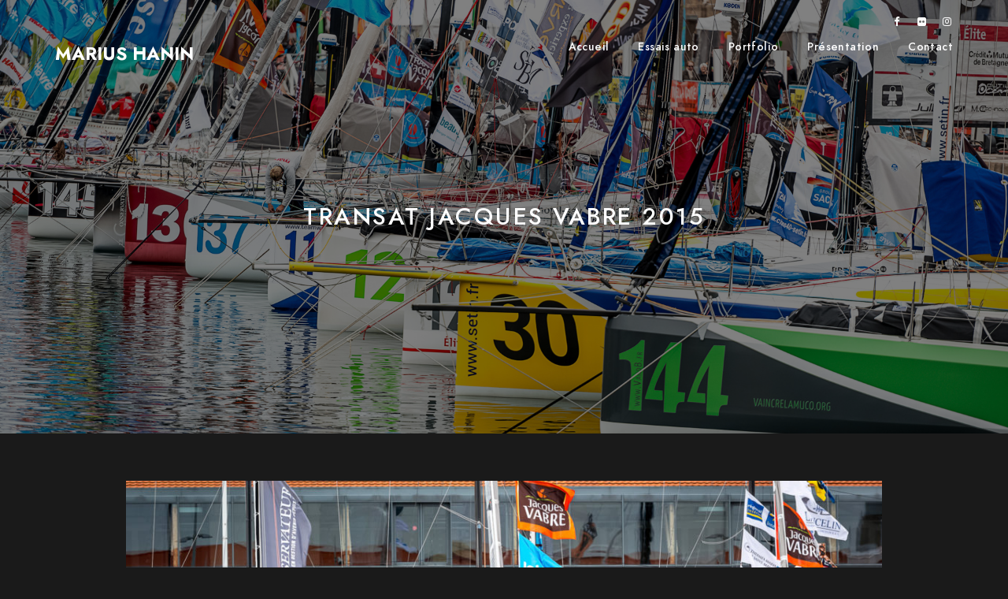

--- FILE ---
content_type: text/html; charset=UTF-8
request_url: https://www.mariushanin.com/photos/transat-jacques-vabre-2015/
body_size: 10605
content:
<!doctype html><html dir="ltr" lang="fr-FR" prefix="og: https://ogp.me/ns#"><head><meta charset="UTF-8" /><meta name="viewport" content="width=device-width, initial-scale=1, maximum-scale=1" /><link rel="stylesheet" media="print" onload="this.onload=null;this.media='all';" id="ao_optimized_gfonts" href="https://fonts.googleapis.com/css?family=&amp;display=swap"><link rel="profile" href="https://gmpg.org/xfn/11" /><link rel="pingback" href="https://www.mariushanin.com/xmlrpc.php" /><link media="all" href="https://www.mariushanin.com/wp-content/cache/autoptimize/css/autoptimize_473d508e434cf5bdd95c0a97bae3cfb3.css" rel="stylesheet"><link media="screen" href="https://www.mariushanin.com/wp-content/cache/autoptimize/css/autoptimize_8766386a1c007b525cc1c42d397e0b2a.css" rel="stylesheet"><title>Transat Jacques Vabre 2015 - Marius Hanin</title><style>img:is([sizes="auto" i], [sizes^="auto," i]) { contain-intrinsic-size: 3000px 1500px }</style><meta name="description" content="Transat Jacques Vabre 2015" /><meta name="robots" content="max-image-preview:large" /><meta name="author" content="Marius Hanin"/><link rel="canonical" href="https://www.mariushanin.com/photos/transat-jacques-vabre-2015/" /><meta name="generator" content="All in One SEO (AIOSEO) 4.7.8" /><meta property="og:locale" content="fr_FR" /><meta property="og:site_name" content="Marius Hanin" /><meta property="og:type" content="article" /><meta property="og:title" content="Transat Jacques Vabre 2015 - Marius Hanin" /><meta property="og:description" content="Transat Jacques Vabre 2015" /><meta property="og:url" content="https://www.mariushanin.com/photos/transat-jacques-vabre-2015/" /><meta property="og:image" content="https://www.mariushanin.com/media/upload/2020/04/Transat-Jacques-Vabre-Le-Havre-2015-018.jpg" /><meta property="og:image:secure_url" content="https://www.mariushanin.com/media/upload/2020/04/Transat-Jacques-Vabre-Le-Havre-2015-018.jpg" /><meta property="og:image:width" content="1920" /><meta property="og:image:height" content="1282" /><meta property="article:published_time" content="2015-10-23T12:22:40+00:00" /><meta property="article:modified_time" content="2020-04-04T12:25:25+00:00" /><meta property="article:publisher" content="https://www.facebook.com/MariusHaninPhotographe" /><meta name="twitter:card" content="summary" /><meta name="twitter:title" content="Transat Jacques Vabre 2015 - Marius Hanin" /><meta name="twitter:description" content="Transat Jacques Vabre 2015" /><meta name="twitter:image" content="https://www.mariushanin.com/media/upload/2020/04/Transat-Jacques-Vabre-Le-Havre-2015-018.jpg" /><meta name="google" content="nositelinkssearchbox" /> <script type="application/ld+json" class="aioseo-schema">{"@context":"https:\/\/schema.org","@graph":[{"@type":"BreadcrumbList","@id":"https:\/\/www.mariushanin.com\/photos\/transat-jacques-vabre-2015\/#breadcrumblist","itemListElement":[{"@type":"ListItem","@id":"https:\/\/www.mariushanin.com\/#listItem","position":1,"name":"Domicile","item":"https:\/\/www.mariushanin.com\/","nextItem":{"@type":"ListItem","@id":"https:\/\/www.mariushanin.com\/photos\/transat-jacques-vabre-2015\/#listItem","name":"Transat Jacques Vabre 2015"}},{"@type":"ListItem","@id":"https:\/\/www.mariushanin.com\/photos\/transat-jacques-vabre-2015\/#listItem","position":2,"name":"Transat Jacques Vabre 2015","previousItem":{"@type":"ListItem","@id":"https:\/\/www.mariushanin.com\/#listItem","name":"Domicile"}}]},{"@type":"Organization","@id":"https:\/\/www.mariushanin.com\/#organization","name":"Marius Hanin","description":"Photographe automobile","url":"https:\/\/www.mariushanin.com\/","logo":{"@type":"ImageObject","url":"https:\/\/www.mariushanin.com\/apple-touch-icon.png","@id":"https:\/\/www.mariushanin.com\/photos\/transat-jacques-vabre-2015\/#organizationLogo"},"image":{"@id":"https:\/\/www.mariushanin.com\/photos\/transat-jacques-vabre-2015\/#organizationLogo"},"sameAs":["https:\/\/www.instagram.com\/mariushanin_lifestyle\/"]},{"@type":"Person","@id":"https:\/\/www.mariushanin.com\/author\/mariushanin\/#author","url":"https:\/\/www.mariushanin.com\/author\/mariushanin\/","name":"Marius Hanin"},{"@type":"WebPage","@id":"https:\/\/www.mariushanin.com\/photos\/transat-jacques-vabre-2015\/#webpage","url":"https:\/\/www.mariushanin.com\/photos\/transat-jacques-vabre-2015\/","name":"Transat Jacques Vabre 2015 - Marius Hanin","description":"Transat Jacques Vabre 2015","inLanguage":"fr-FR","isPartOf":{"@id":"https:\/\/www.mariushanin.com\/#website"},"breadcrumb":{"@id":"https:\/\/www.mariushanin.com\/photos\/transat-jacques-vabre-2015\/#breadcrumblist"},"author":{"@id":"https:\/\/www.mariushanin.com\/author\/mariushanin\/#author"},"creator":{"@id":"https:\/\/www.mariushanin.com\/author\/mariushanin\/#author"},"image":{"@type":"ImageObject","url":"https:\/\/www.mariushanin.com\/media\/upload\/2020\/04\/Transat-Jacques-Vabre-Le-Havre-2015-018.jpg","@id":"https:\/\/www.mariushanin.com\/photos\/transat-jacques-vabre-2015\/#mainImage","width":1920,"height":1282},"primaryImageOfPage":{"@id":"https:\/\/www.mariushanin.com\/photos\/transat-jacques-vabre-2015\/#mainImage"},"datePublished":"2015-10-23T14:22:40+02:00","dateModified":"2020-04-04T14:25:25+02:00"},{"@type":"WebSite","@id":"https:\/\/www.mariushanin.com\/#website","url":"https:\/\/www.mariushanin.com\/","name":"Marius Hanin","description":"Photographe automobile","inLanguage":"fr-FR","publisher":{"@id":"https:\/\/www.mariushanin.com\/#organization"}}]}</script> <link href='https://fonts.gstatic.com' crossorigin rel='preconnect' /><style id='classic-theme-styles-inline-css' type='text/css'>/*! This file is auto-generated */
.wp-block-button__link{color:#fff;background-color:#32373c;border-radius:9999px;box-shadow:none;text-decoration:none;padding:calc(.667em + 2px) calc(1.333em + 2px);font-size:1.125em}.wp-block-file__button{background:#32373c;color:#fff;text-decoration:none}</style><style id='global-styles-inline-css' type='text/css'>:root{--wp--preset--aspect-ratio--square: 1;--wp--preset--aspect-ratio--4-3: 4/3;--wp--preset--aspect-ratio--3-4: 3/4;--wp--preset--aspect-ratio--3-2: 3/2;--wp--preset--aspect-ratio--2-3: 2/3;--wp--preset--aspect-ratio--16-9: 16/9;--wp--preset--aspect-ratio--9-16: 9/16;--wp--preset--color--black: #000000;--wp--preset--color--cyan-bluish-gray: #abb8c3;--wp--preset--color--white: #ffffff;--wp--preset--color--pale-pink: #f78da7;--wp--preset--color--vivid-red: #cf2e2e;--wp--preset--color--luminous-vivid-orange: #ff6900;--wp--preset--color--luminous-vivid-amber: #fcb900;--wp--preset--color--light-green-cyan: #7bdcb5;--wp--preset--color--vivid-green-cyan: #00d084;--wp--preset--color--pale-cyan-blue: #8ed1fc;--wp--preset--color--vivid-cyan-blue: #0693e3;--wp--preset--color--vivid-purple: #9b51e0;--wp--preset--color--gray: #676767;--wp--preset--color--light-gray: #eeeeee;--wp--preset--color--dark-gray: #333333;--wp--preset--gradient--vivid-cyan-blue-to-vivid-purple: linear-gradient(135deg,rgba(6,147,227,1) 0%,rgb(155,81,224) 100%);--wp--preset--gradient--light-green-cyan-to-vivid-green-cyan: linear-gradient(135deg,rgb(122,220,180) 0%,rgb(0,208,130) 100%);--wp--preset--gradient--luminous-vivid-amber-to-luminous-vivid-orange: linear-gradient(135deg,rgba(252,185,0,1) 0%,rgba(255,105,0,1) 100%);--wp--preset--gradient--luminous-vivid-orange-to-vivid-red: linear-gradient(135deg,rgba(255,105,0,1) 0%,rgb(207,46,46) 100%);--wp--preset--gradient--very-light-gray-to-cyan-bluish-gray: linear-gradient(135deg,rgb(238,238,238) 0%,rgb(169,184,195) 100%);--wp--preset--gradient--cool-to-warm-spectrum: linear-gradient(135deg,rgb(74,234,220) 0%,rgb(151,120,209) 20%,rgb(207,42,186) 40%,rgb(238,44,130) 60%,rgb(251,105,98) 80%,rgb(254,248,76) 100%);--wp--preset--gradient--blush-light-purple: linear-gradient(135deg,rgb(255,206,236) 0%,rgb(152,150,240) 100%);--wp--preset--gradient--blush-bordeaux: linear-gradient(135deg,rgb(254,205,165) 0%,rgb(254,45,45) 50%,rgb(107,0,62) 100%);--wp--preset--gradient--luminous-dusk: linear-gradient(135deg,rgb(255,203,112) 0%,rgb(199,81,192) 50%,rgb(65,88,208) 100%);--wp--preset--gradient--pale-ocean: linear-gradient(135deg,rgb(255,245,203) 0%,rgb(182,227,212) 50%,rgb(51,167,181) 100%);--wp--preset--gradient--electric-grass: linear-gradient(135deg,rgb(202,248,128) 0%,rgb(113,206,126) 100%);--wp--preset--gradient--midnight: linear-gradient(135deg,rgb(2,3,129) 0%,rgb(40,116,252) 100%);--wp--preset--font-size--small: 13px;--wp--preset--font-size--medium: 20px;--wp--preset--font-size--large: 36px;--wp--preset--font-size--x-large: 42px;--wp--preset--spacing--20: 0.44rem;--wp--preset--spacing--30: 0.67rem;--wp--preset--spacing--40: 1rem;--wp--preset--spacing--50: 1.5rem;--wp--preset--spacing--60: 2.25rem;--wp--preset--spacing--70: 3.38rem;--wp--preset--spacing--80: 5.06rem;--wp--preset--shadow--natural: 6px 6px 9px rgba(0, 0, 0, 0.2);--wp--preset--shadow--deep: 12px 12px 50px rgba(0, 0, 0, 0.4);--wp--preset--shadow--sharp: 6px 6px 0px rgba(0, 0, 0, 0.2);--wp--preset--shadow--outlined: 6px 6px 0px -3px rgba(255, 255, 255, 1), 6px 6px rgba(0, 0, 0, 1);--wp--preset--shadow--crisp: 6px 6px 0px rgba(0, 0, 0, 1);}:where(.is-layout-flex){gap: 0.5em;}:where(.is-layout-grid){gap: 0.5em;}body .is-layout-flex{display: flex;}.is-layout-flex{flex-wrap: wrap;align-items: center;}.is-layout-flex > :is(*, div){margin: 0;}body .is-layout-grid{display: grid;}.is-layout-grid > :is(*, div){margin: 0;}:where(.wp-block-columns.is-layout-flex){gap: 2em;}:where(.wp-block-columns.is-layout-grid){gap: 2em;}:where(.wp-block-post-template.is-layout-flex){gap: 1.25em;}:where(.wp-block-post-template.is-layout-grid){gap: 1.25em;}.has-black-color{color: var(--wp--preset--color--black) !important;}.has-cyan-bluish-gray-color{color: var(--wp--preset--color--cyan-bluish-gray) !important;}.has-white-color{color: var(--wp--preset--color--white) !important;}.has-pale-pink-color{color: var(--wp--preset--color--pale-pink) !important;}.has-vivid-red-color{color: var(--wp--preset--color--vivid-red) !important;}.has-luminous-vivid-orange-color{color: var(--wp--preset--color--luminous-vivid-orange) !important;}.has-luminous-vivid-amber-color{color: var(--wp--preset--color--luminous-vivid-amber) !important;}.has-light-green-cyan-color{color: var(--wp--preset--color--light-green-cyan) !important;}.has-vivid-green-cyan-color{color: var(--wp--preset--color--vivid-green-cyan) !important;}.has-pale-cyan-blue-color{color: var(--wp--preset--color--pale-cyan-blue) !important;}.has-vivid-cyan-blue-color{color: var(--wp--preset--color--vivid-cyan-blue) !important;}.has-vivid-purple-color{color: var(--wp--preset--color--vivid-purple) !important;}.has-black-background-color{background-color: var(--wp--preset--color--black) !important;}.has-cyan-bluish-gray-background-color{background-color: var(--wp--preset--color--cyan-bluish-gray) !important;}.has-white-background-color{background-color: var(--wp--preset--color--white) !important;}.has-pale-pink-background-color{background-color: var(--wp--preset--color--pale-pink) !important;}.has-vivid-red-background-color{background-color: var(--wp--preset--color--vivid-red) !important;}.has-luminous-vivid-orange-background-color{background-color: var(--wp--preset--color--luminous-vivid-orange) !important;}.has-luminous-vivid-amber-background-color{background-color: var(--wp--preset--color--luminous-vivid-amber) !important;}.has-light-green-cyan-background-color{background-color: var(--wp--preset--color--light-green-cyan) !important;}.has-vivid-green-cyan-background-color{background-color: var(--wp--preset--color--vivid-green-cyan) !important;}.has-pale-cyan-blue-background-color{background-color: var(--wp--preset--color--pale-cyan-blue) !important;}.has-vivid-cyan-blue-background-color{background-color: var(--wp--preset--color--vivid-cyan-blue) !important;}.has-vivid-purple-background-color{background-color: var(--wp--preset--color--vivid-purple) !important;}.has-black-border-color{border-color: var(--wp--preset--color--black) !important;}.has-cyan-bluish-gray-border-color{border-color: var(--wp--preset--color--cyan-bluish-gray) !important;}.has-white-border-color{border-color: var(--wp--preset--color--white) !important;}.has-pale-pink-border-color{border-color: var(--wp--preset--color--pale-pink) !important;}.has-vivid-red-border-color{border-color: var(--wp--preset--color--vivid-red) !important;}.has-luminous-vivid-orange-border-color{border-color: var(--wp--preset--color--luminous-vivid-orange) !important;}.has-luminous-vivid-amber-border-color{border-color: var(--wp--preset--color--luminous-vivid-amber) !important;}.has-light-green-cyan-border-color{border-color: var(--wp--preset--color--light-green-cyan) !important;}.has-vivid-green-cyan-border-color{border-color: var(--wp--preset--color--vivid-green-cyan) !important;}.has-pale-cyan-blue-border-color{border-color: var(--wp--preset--color--pale-cyan-blue) !important;}.has-vivid-cyan-blue-border-color{border-color: var(--wp--preset--color--vivid-cyan-blue) !important;}.has-vivid-purple-border-color{border-color: var(--wp--preset--color--vivid-purple) !important;}.has-vivid-cyan-blue-to-vivid-purple-gradient-background{background: var(--wp--preset--gradient--vivid-cyan-blue-to-vivid-purple) !important;}.has-light-green-cyan-to-vivid-green-cyan-gradient-background{background: var(--wp--preset--gradient--light-green-cyan-to-vivid-green-cyan) !important;}.has-luminous-vivid-amber-to-luminous-vivid-orange-gradient-background{background: var(--wp--preset--gradient--luminous-vivid-amber-to-luminous-vivid-orange) !important;}.has-luminous-vivid-orange-to-vivid-red-gradient-background{background: var(--wp--preset--gradient--luminous-vivid-orange-to-vivid-red) !important;}.has-very-light-gray-to-cyan-bluish-gray-gradient-background{background: var(--wp--preset--gradient--very-light-gray-to-cyan-bluish-gray) !important;}.has-cool-to-warm-spectrum-gradient-background{background: var(--wp--preset--gradient--cool-to-warm-spectrum) !important;}.has-blush-light-purple-gradient-background{background: var(--wp--preset--gradient--blush-light-purple) !important;}.has-blush-bordeaux-gradient-background{background: var(--wp--preset--gradient--blush-bordeaux) !important;}.has-luminous-dusk-gradient-background{background: var(--wp--preset--gradient--luminous-dusk) !important;}.has-pale-ocean-gradient-background{background: var(--wp--preset--gradient--pale-ocean) !important;}.has-electric-grass-gradient-background{background: var(--wp--preset--gradient--electric-grass) !important;}.has-midnight-gradient-background{background: var(--wp--preset--gradient--midnight) !important;}.has-small-font-size{font-size: var(--wp--preset--font-size--small) !important;}.has-medium-font-size{font-size: var(--wp--preset--font-size--medium) !important;}.has-large-font-size{font-size: var(--wp--preset--font-size--large) !important;}.has-x-large-font-size{font-size: var(--wp--preset--font-size--x-large) !important;}
:where(.wp-block-post-template.is-layout-flex){gap: 1.25em;}:where(.wp-block-post-template.is-layout-grid){gap: 1.25em;}
:where(.wp-block-columns.is-layout-flex){gap: 2em;}:where(.wp-block-columns.is-layout-grid){gap: 2em;}
:root :where(.wp-block-pullquote){font-size: 1.5em;line-height: 1.6;}</style><style id='blacksilver-ResponsiveCSS-inline-css' type='text/css'>.no-comments {  display: none; }
.minimal-menu-overlay,.minimal-logo-overlay,.responsive-menu-overlay{ background: #1a1a1a; }
.sidebar-widget .footer-widget-block,.horizontal-footer-copyright,.horizontal-footer-copyright a { font-size : 10px; }
h2, .entry-content h2 { font-size : 28px; }
h3, .entry-content h3 { font-size : 24px; }
h4, .entry-content h4 { font-size : 20px; }
h5, .entry-content h5 { font-size : 18px; }
h6, .entry-content h6 { font-size : 16px; }
.homemenu ul li a,.homemenu ul ul li a,.vertical-menu ul.mtree a, .simple-menu ul.mtree a, .responsive-mobile-menu ul.mtree a, .header-is-simple .responsive-mobile-menu ul.mtree a,.vertical-menu ul.mtree ul.sub-menu a { font-size : 20; }
.responsive-mobile-menu ul.mtree a,.theme-is-light .responsive-mobile-menu ul.mtree a { font-size : 20; }</style> <script defer id="jquery-core-js-extra" src="[data-uri]"></script> <script type="text/javascript" src="https://www.mariushanin.com/wp-includes/js/jquery/jquery.min.js" id="jquery-core-js"></script> <script defer type="text/javascript" src="https://www.mariushanin.com/wp-includes/js/jquery/jquery-migrate.min.js" id="jquery-migrate-js"></script> <link rel="https://api.w.org/" href="https://www.mariushanin.com/wp-json/" /><link rel="alternate" title="oEmbed (JSON)" type="application/json+oembed" href="https://www.mariushanin.com/wp-json/oembed/1.0/embed?url=https%3A%2F%2Fwww.mariushanin.com%2Fphotos%2Ftransat-jacques-vabre-2015%2F" /><link rel="alternate" title="oEmbed (XML)" type="text/xml+oembed" href="https://www.mariushanin.com/wp-json/oembed/1.0/embed?url=https%3A%2F%2Fwww.mariushanin.com%2Fphotos%2Ftransat-jacques-vabre-2015%2F&#038;format=xml" /> <script defer src="[data-uri]"></script> <style>.no-js img.lazyload { display: none; }
			figure.wp-block-image img.lazyloading { min-width: 150px; }
							.lazyload, .lazyloading { opacity: 0; }
				.lazyloaded {
					opacity: 1;
					transition: opacity 400ms;
					transition-delay: 0ms;
				}</style><link rel="icon" href="https://www.mariushanin.com/media/upload/2024/05/cropped-02-Logo-2021-Blanc-Fond-bleu-32x32.jpg" sizes="32x32" /><link rel="icon" href="https://www.mariushanin.com/media/upload/2024/05/cropped-02-Logo-2021-Blanc-Fond-bleu-192x192.jpg" sizes="192x192" /><link rel="apple-touch-icon" href="https://www.mariushanin.com/media/upload/2024/05/cropped-02-Logo-2021-Blanc-Fond-bleu-180x180.jpg" /><meta name="msapplication-TileImage" content="https://www.mariushanin.com/media/upload/2024/05/cropped-02-Logo-2021-Blanc-Fond-bleu-270x270.jpg" /><style id="kirki-inline-styles">.theme-is-light ul.mtree > li::before{background-color:rgba(0,0,0,0);}.dimmer-text{font-family:inherit;font-size:16px;letter-spacing:0px;line-height:1.314;color:#ffffff;}#dimmer{background:rgba(0, 0, 0, 0.8);background-color:rgba(0, 0, 0, 0.8);background-repeat:no-repeat;background-position:center center;background-attachment:fixed;-webkit-background-size:cover;-moz-background-size:cover;-ms-background-size:cover;-o-background-size:cover;background-size:cover;}.insta-grid-wrap{width:70%;}.logo-mobile .logoimage{height:22px;top:21px;}#copyright .footer-logo-image{width:123px;padding-top:0px;padding-bottom:0px;}.preloader-style-default.loading-spinner,.preloader-cover-screen{background:#505050;background-color:#505050;background-repeat:no-repeat;background-position:center center;background-attachment:fixed;-webkit-background-size:cover;-moz-background-size:cover;-ms-background-size:cover;-o-background-size:cover;background-size:cover;}.error404{background-image:url("https://www.mariushanin.com/media/upload/2020/03/marius-hanin-home-001.jpg");background-color:#eaeaea;background-repeat:no-repeat;background-position:center center;background-attachment:fixed;-webkit-background-size:cover;-moz-background-size:cover;-ms-background-size:cover;-o-background-size:cover;background-size:cover;}.mtheme-404-wrap .mtheme-404-error-message1,.entry-content .mtheme-404-wrap h4{color:#ffffff;}.mtheme-404-wrap #searchform input{border-color:#ffffff;color:#ffffff;}.mtheme-404-wrap .mtheme-404-icon i{color:#ffffff;}</style></head><body data-rsssl=1 class="portfolio-template-default single single-portfolio postid-4662 woo-cart-off main-menu-active general-theme-style-compact general-theme-mod-dark gutenberg-lightbox-disabled fullscreen-mode-off menu-social-active footer-widgets-inactive rightclick-block single-author theme-is-light default-layout stickymenu-enabled-sitewide left-logo menu-is-horizontal page-is-not-fullscreen fullscreen-ui-switchable header-type-overlay page-is-opaque theme-fullwidth body-dashboard-push footer-is-off edge-to-edge elementor-default elementor-kit-32 elementor-page elementor-page-4662"><div class="preloader-cover-screen"><div class="preloader-cover-logo"></div></div><div class="preloader-style-spinner loading-spinner-primary loading-spinner-detect loading-spinner"><div class="loading-right-side"><div class="loading-bar"></div></div><div class="loading-left-side"><div class="loading-bar"></div></div></div><nav id="mobile-toggle-menu" class="mobile-toggle-menu mobile-toggle-menu-close"> <span class="mobile-toggle-menu-trigger"><span>Menu</span></span></nav><div class="responsive-menu-wrap"><div class="mobile-alt-toggle"></div><div class="mobile-menu-toggle"><div class="logo-mobile"> <a href="https://www.mariushanin.com/"><img   alt="Marius Hanin - Photographe automobile" data-src="https://www.mariushanin.com/media/upload/2020/05/marius-hanin-logo-.png" class="custom-responsive-logo logoimage lazyload" src="[data-uri]" /><noscript><img class="custom-responsive-logo logoimage" src="https://www.mariushanin.com/media/upload/2020/05/marius-hanin-logo-.png" alt="Marius Hanin - Photographe automobile" /></noscript></a></div><div class="responsive-menu-overlay"></div></div></div><div class="responsive-mobile-menu"><div class="dashboard-columns"><div class="mobile-menu-social"><div class="mobile-socials-wrap clearfix"><aside id="msocial-widget-4" class="widget MSocial_Widget"><div class="social-header-wrap"><ul><li class="social-icon"> <a aria-label="Facebook" href="https://www.facebook.com/MariusHaninPhotographe"  target="_blank"> <i class="fa fa-facebook"></i> </a></li><li class="social-icon"> <a aria-label="Instagram" href="https://www.instagram.com/mariushanin_automotive/"  target="_blank"> <i class="fa fa-instagram"></i> </a></li></ul></div></aside></div></div><nav><ul id="menu-menu" class="mtree"><li id="menu-item-20" class="menu-item menu-item-type-custom menu-item-object-custom menu-item-home menu-item-20"><a href="https://www.mariushanin.com/">Accueil</a></li><li id="menu-item-19142" class="menu-item menu-item-type-taxonomy menu-item-object-types menu-item-19142"><a href="https://www.mariushanin.com/types/essais_auto/">Essais auto</a></li><li id="menu-item-101" class="menu-item menu-item-type-post_type menu-item-object-page menu-item-101"><a href="https://www.mariushanin.com/portfolio/">Portfolio</a></li><li id="menu-item-21" class="menu-item menu-item-type-post_type menu-item-object-page menu-item-21"><a href="https://www.mariushanin.com/presentation/">Présentation</a></li><li id="menu-item-22" class="menu-item menu-item-type-post_type menu-item-object-page menu-item-22"><a href="https://www.mariushanin.com/contact/">Contact</a></li></ul></nav><div class="clearfix"></div></div></div><div class="outer-wrap stickymenu-zone"><div class="outer-wrap-inner-zone"><div class="menu-social-header"><aside id="msocial-widget-3" class="widget MSocial_Widget"><div class="social-header-wrap"><ul><li class="social-icon"> <a aria-label="Facebook" href="https://www.facebook.com/MariusHaninPhotographe"  target="_blank"> <i class="fa fa-facebook"></i> </a></li><li class="social-icon"> <a aria-label="Flickr" href="https://www.flickr.com/photos/mariushanin/"  target="_blank"> <i class="fa fa-flickr"></i> </a></li><li class="social-icon"> <a aria-label="Instagram" href="https://www.instagram.com/mariushanin/"  target="_blank"> <i class="fa fa-instagram"></i> </a></li></ul></div></aside></div><div class="outer-header-wrap clearfix"><nav><div class="mainmenu-navigation  clearfix"><div class="header-site-title-section"><h1 class="site-title"><a href="https://www.mariushanin.com/" rel="home">Marius Hanin</a></h1></div><div class="homemenu"><ul id="menu-menu-1" class="sf-menu"><li class="menu-item menu-item-type-custom menu-item-object-custom menu-item-home menu-item-20      "><a href="https://www.mariushanin.com/">Accueil</a></li><li class="menu-item menu-item-type-taxonomy menu-item-object-types menu-item-19142      "><a href="https://www.mariushanin.com/types/essais_auto/">Essais auto</a></li><li class="menu-item menu-item-type-post_type menu-item-object-page menu-item-101      "><a href="https://www.mariushanin.com/portfolio/">Portfolio</a></li><li class="menu-item menu-item-type-post_type menu-item-object-page menu-item-21      "><a href="https://www.mariushanin.com/presentation/">Présentation</a></li><li class="menu-item menu-item-type-post_type menu-item-object-page menu-item-22      "><a href="https://www.mariushanin.com/contact/">Contact</a></li></ul></div></div></nav></div></div></div><div id="home" class="container-wrapper container-fullwidth entry-content"><div class="horizontal-menu-body-container"><div class="container-outer"><div class="title-container-outer-wrap"><div class="title-container-wrap"><div class="title-container clearfix"><div class="entry-title-wrap"><h1 class="entry-title"> Transat Jacques Vabre 2015</h1></div></div></div></div><div class="container clearfix"><div class="page-contents-wrap  "><div id="post-4662" class="post-4662 portfolio type-portfolio status-publish has-post-thumbnail hentry types-lifestyle"><div class="entry-page-wrapper entry-content clearfix"><div data-elementor-type="wp-post" data-elementor-id="4662" class="elementor elementor-4662" data-elementor-settings="[]"><div class="elementor-inner"><div class="elementor-section-wrap"><section class="elementor-element elementor-element-06b9c44 elementor-section-boxed elementor-section-height-default elementor-section-height-default elementor-section elementor-top-section" data-id="06b9c44" data-element_type="section" data-settings="{&quot;background_background&quot;:&quot;classic&quot;}"><div class="elementor-background-overlay"></div><div class="elementor-container elementor-column-gap-default"><div class="elementor-row"><div class="elementor-element elementor-element-dade572 elementor-column elementor-col-100 elementor-top-column" data-id="dade572" data-element_type="column"><div class="elementor-column-wrap  elementor-element-populated"><div class="elementor-widget-wrap"><div class="elementor-element elementor-element-24a0d7f elementor-widget elementor-widget-heading" data-id="24a0d7f" data-element_type="widget" data-widget_type="heading.default"><div class="elementor-widget-container"><h1 class="elementor-heading-title elementor-size-default">Transat Jacques Vabre 2015</h1></div></div></div></div></div></div></div></section><section class="elementor-element elementor-element-926f362 elementor-section-boxed elementor-section-height-default elementor-section-height-default elementor-section elementor-top-section" data-id="926f362" data-element_type="section"><div class="elementor-container elementor-column-gap-default"><div class="elementor-row"><div class="elementor-element elementor-element-562cb03 elementor-column elementor-col-100 elementor-top-column" data-id="562cb03" data-element_type="column"><div class="elementor-column-wrap  elementor-element-populated"><div class="elementor-widget-wrap"><div class="elementor-element elementor-element-fa538ff elementor-widget elementor-widget-em-vertical-images" data-id="fa538ff" data-element_type="widget" data-widget_type="em-vertical-images.default"><div class="elementor-widget-container"><div class="lightgallery-container clearfix"><ul class="vertical_images"><li class="vertical-image-list"><div class="vertical-image-list-inner"><div class="vertical-image-wrap"><span class="gridblock-element-inner vertical-image-loader"><img decoding="async" src="https://www.mariushanin.com/wp-content/themes/blacksilver/images/placeholders/placeholder-770x550.gif" data-src="https://www.mariushanin.com/media/upload/2020/04/Transat-Jacques-Vabre-Le-Havre-2015-001-1024x684.jpg" data-srcset="https://www.mariushanin.com/media/upload/2020/04/Transat-Jacques-Vabre-Le-Havre-2015-001-1024x684.jpg 1024w, https://www.mariushanin.com/media/upload/2020/04/Transat-Jacques-Vabre-Le-Havre-2015-001-300x200.jpg 300w, https://www.mariushanin.com/media/upload/2020/04/Transat-Jacques-Vabre-Le-Havre-2015-001-768x513.jpg 768w, https://www.mariushanin.com/media/upload/2020/04/Transat-Jacques-Vabre-Le-Havre-2015-001-1536x1026.jpg 1536w, https://www.mariushanin.com/media/upload/2020/04/Transat-Jacques-Vabre-Le-Havre-2015-001-1400x935.jpg 1400w, https://www.mariushanin.com/media/upload/2020/04/Transat-Jacques-Vabre-Le-Havre-2015-001-800x534.jpg 800w, https://www.mariushanin.com/media/upload/2020/04/Transat-Jacques-Vabre-Le-Havre-2015-001.jpg 1920w" sizes="(max-width: 960px) 100vw, 960px" alt="" class="lazyload-after lazyload"/></span></div></div></li><li class="vertical-image-list"><div class="vertical-image-list-inner"><div class="vertical-image-wrap"><span class="gridblock-element-inner vertical-image-loader"><img decoding="async" src="https://www.mariushanin.com/wp-content/themes/blacksilver/images/placeholders/placeholder-770x550.gif" data-src="https://www.mariushanin.com/media/upload/2020/04/Transat-Jacques-Vabre-Le-Havre-2015-002-1024x684.jpg" data-srcset="https://www.mariushanin.com/media/upload/2020/04/Transat-Jacques-Vabre-Le-Havre-2015-002-1024x684.jpg 1024w, https://www.mariushanin.com/media/upload/2020/04/Transat-Jacques-Vabre-Le-Havre-2015-002-300x200.jpg 300w, https://www.mariushanin.com/media/upload/2020/04/Transat-Jacques-Vabre-Le-Havre-2015-002-768x513.jpg 768w, https://www.mariushanin.com/media/upload/2020/04/Transat-Jacques-Vabre-Le-Havre-2015-002-1536x1026.jpg 1536w, https://www.mariushanin.com/media/upload/2020/04/Transat-Jacques-Vabre-Le-Havre-2015-002-1400x935.jpg 1400w, https://www.mariushanin.com/media/upload/2020/04/Transat-Jacques-Vabre-Le-Havre-2015-002-800x534.jpg 800w, https://www.mariushanin.com/media/upload/2020/04/Transat-Jacques-Vabre-Le-Havre-2015-002.jpg 1920w" sizes="(max-width: 960px) 100vw, 960px" alt="" class="lazyload-after lazyload"/></span></div></div></li><li class="vertical-image-list"><div class="vertical-image-list-inner"><div class="vertical-image-wrap"><span class="gridblock-element-inner vertical-image-loader"><img decoding="async" src="https://www.mariushanin.com/wp-content/themes/blacksilver/images/placeholders/placeholder-770x550.gif" data-src="https://www.mariushanin.com/media/upload/2020/04/Transat-Jacques-Vabre-Le-Havre-2015-003-684x1024.jpg" data-srcset="https://www.mariushanin.com/media/upload/2020/04/Transat-Jacques-Vabre-Le-Havre-2015-003-684x1024.jpg 684w, https://www.mariushanin.com/media/upload/2020/04/Transat-Jacques-Vabre-Le-Havre-2015-003-200x300.jpg 200w, https://www.mariushanin.com/media/upload/2020/04/Transat-Jacques-Vabre-Le-Havre-2015-003-768x1150.jpg 768w, https://www.mariushanin.com/media/upload/2020/04/Transat-Jacques-Vabre-Le-Havre-2015-003-1026x1536.jpg 1026w, https://www.mariushanin.com/media/upload/2020/04/Transat-Jacques-Vabre-Le-Havre-2015-003-800x1198.jpg 800w, https://www.mariushanin.com/media/upload/2020/04/Transat-Jacques-Vabre-Le-Havre-2015-003.jpg 1282w" sizes="(max-width: 684px) 100vw, 684px" alt="" class="lazyload-after lazyload"/></span></div></div></li><li class="vertical-image-list"><div class="vertical-image-list-inner"><div class="vertical-image-wrap"><span class="gridblock-element-inner vertical-image-loader"><img decoding="async" src="https://www.mariushanin.com/wp-content/themes/blacksilver/images/placeholders/placeholder-770x550.gif" data-src="https://www.mariushanin.com/media/upload/2020/04/Transat-Jacques-Vabre-Le-Havre-2015-004-1024x684.jpg" data-srcset="https://www.mariushanin.com/media/upload/2020/04/Transat-Jacques-Vabre-Le-Havre-2015-004-1024x684.jpg 1024w, https://www.mariushanin.com/media/upload/2020/04/Transat-Jacques-Vabre-Le-Havre-2015-004-300x200.jpg 300w, https://www.mariushanin.com/media/upload/2020/04/Transat-Jacques-Vabre-Le-Havre-2015-004-768x513.jpg 768w, https://www.mariushanin.com/media/upload/2020/04/Transat-Jacques-Vabre-Le-Havre-2015-004-1536x1026.jpg 1536w, https://www.mariushanin.com/media/upload/2020/04/Transat-Jacques-Vabre-Le-Havre-2015-004-1400x935.jpg 1400w, https://www.mariushanin.com/media/upload/2020/04/Transat-Jacques-Vabre-Le-Havre-2015-004-800x534.jpg 800w, https://www.mariushanin.com/media/upload/2020/04/Transat-Jacques-Vabre-Le-Havre-2015-004.jpg 1920w" sizes="(max-width: 960px) 100vw, 960px" alt="" class="lazyload-after lazyload"/></span></div></div></li><li class="vertical-image-list"><div class="vertical-image-list-inner"><div class="vertical-image-wrap"><span class="gridblock-element-inner vertical-image-loader"><img decoding="async" src="https://www.mariushanin.com/wp-content/themes/blacksilver/images/placeholders/placeholder-770x550.gif" data-src="https://www.mariushanin.com/media/upload/2020/04/Transat-Jacques-Vabre-Le-Havre-2015-005-1024x684.jpg" data-srcset="https://www.mariushanin.com/media/upload/2020/04/Transat-Jacques-Vabre-Le-Havre-2015-005-1024x684.jpg 1024w, https://www.mariushanin.com/media/upload/2020/04/Transat-Jacques-Vabre-Le-Havre-2015-005-300x200.jpg 300w, https://www.mariushanin.com/media/upload/2020/04/Transat-Jacques-Vabre-Le-Havre-2015-005-768x513.jpg 768w, https://www.mariushanin.com/media/upload/2020/04/Transat-Jacques-Vabre-Le-Havre-2015-005-1536x1026.jpg 1536w, https://www.mariushanin.com/media/upload/2020/04/Transat-Jacques-Vabre-Le-Havre-2015-005-1400x935.jpg 1400w, https://www.mariushanin.com/media/upload/2020/04/Transat-Jacques-Vabre-Le-Havre-2015-005-800x534.jpg 800w, https://www.mariushanin.com/media/upload/2020/04/Transat-Jacques-Vabre-Le-Havre-2015-005.jpg 1920w" sizes="(max-width: 960px) 100vw, 960px" alt="" class="lazyload-after lazyload"/></span></div></div></li><li class="vertical-image-list"><div class="vertical-image-list-inner"><div class="vertical-image-wrap"><span class="gridblock-element-inner vertical-image-loader"><img decoding="async" src="https://www.mariushanin.com/wp-content/themes/blacksilver/images/placeholders/placeholder-770x550.gif" data-src="https://www.mariushanin.com/media/upload/2020/04/Transat-Jacques-Vabre-Le-Havre-2015-006-1024x684.jpg" data-srcset="https://www.mariushanin.com/media/upload/2020/04/Transat-Jacques-Vabre-Le-Havre-2015-006-1024x684.jpg 1024w, https://www.mariushanin.com/media/upload/2020/04/Transat-Jacques-Vabre-Le-Havre-2015-006-300x200.jpg 300w, https://www.mariushanin.com/media/upload/2020/04/Transat-Jacques-Vabre-Le-Havre-2015-006-768x513.jpg 768w, https://www.mariushanin.com/media/upload/2020/04/Transat-Jacques-Vabre-Le-Havre-2015-006-1536x1026.jpg 1536w, https://www.mariushanin.com/media/upload/2020/04/Transat-Jacques-Vabre-Le-Havre-2015-006-1400x935.jpg 1400w, https://www.mariushanin.com/media/upload/2020/04/Transat-Jacques-Vabre-Le-Havre-2015-006-800x534.jpg 800w, https://www.mariushanin.com/media/upload/2020/04/Transat-Jacques-Vabre-Le-Havre-2015-006.jpg 1920w" sizes="(max-width: 960px) 100vw, 960px" alt="" class="lazyload-after lazyload"/></span></div></div></li><li class="vertical-image-list"><div class="vertical-image-list-inner"><div class="vertical-image-wrap"><span class="gridblock-element-inner vertical-image-loader"><img decoding="async" src="https://www.mariushanin.com/wp-content/themes/blacksilver/images/placeholders/placeholder-770x550.gif" data-src="https://www.mariushanin.com/media/upload/2020/04/Transat-Jacques-Vabre-Le-Havre-2015-007-1024x684.jpg" data-srcset="https://www.mariushanin.com/media/upload/2020/04/Transat-Jacques-Vabre-Le-Havre-2015-007-1024x684.jpg 1024w, https://www.mariushanin.com/media/upload/2020/04/Transat-Jacques-Vabre-Le-Havre-2015-007-300x200.jpg 300w, https://www.mariushanin.com/media/upload/2020/04/Transat-Jacques-Vabre-Le-Havre-2015-007-768x513.jpg 768w, https://www.mariushanin.com/media/upload/2020/04/Transat-Jacques-Vabre-Le-Havre-2015-007-1536x1026.jpg 1536w, https://www.mariushanin.com/media/upload/2020/04/Transat-Jacques-Vabre-Le-Havre-2015-007-1400x935.jpg 1400w, https://www.mariushanin.com/media/upload/2020/04/Transat-Jacques-Vabre-Le-Havre-2015-007-800x534.jpg 800w, https://www.mariushanin.com/media/upload/2020/04/Transat-Jacques-Vabre-Le-Havre-2015-007.jpg 1920w" sizes="(max-width: 960px) 100vw, 960px" alt="" class="lazyload-after lazyload"/></span></div></div></li><li class="vertical-image-list"><div class="vertical-image-list-inner"><div class="vertical-image-wrap"><span class="gridblock-element-inner vertical-image-loader"><img decoding="async" src="https://www.mariushanin.com/wp-content/themes/blacksilver/images/placeholders/placeholder-770x550.gif" data-src="https://www.mariushanin.com/media/upload/2020/04/Transat-Jacques-Vabre-Le-Havre-2015-008-1024x684.jpg" data-srcset="https://www.mariushanin.com/media/upload/2020/04/Transat-Jacques-Vabre-Le-Havre-2015-008-1024x684.jpg 1024w, https://www.mariushanin.com/media/upload/2020/04/Transat-Jacques-Vabre-Le-Havre-2015-008-300x200.jpg 300w, https://www.mariushanin.com/media/upload/2020/04/Transat-Jacques-Vabre-Le-Havre-2015-008-768x513.jpg 768w, https://www.mariushanin.com/media/upload/2020/04/Transat-Jacques-Vabre-Le-Havre-2015-008-1536x1026.jpg 1536w, https://www.mariushanin.com/media/upload/2020/04/Transat-Jacques-Vabre-Le-Havre-2015-008-1400x935.jpg 1400w, https://www.mariushanin.com/media/upload/2020/04/Transat-Jacques-Vabre-Le-Havre-2015-008-800x534.jpg 800w, https://www.mariushanin.com/media/upload/2020/04/Transat-Jacques-Vabre-Le-Havre-2015-008.jpg 1920w" sizes="(max-width: 960px) 100vw, 960px" alt="" class="lazyload-after lazyload"/></span></div></div></li><li class="vertical-image-list"><div class="vertical-image-list-inner"><div class="vertical-image-wrap"><span class="gridblock-element-inner vertical-image-loader"><img decoding="async" src="https://www.mariushanin.com/wp-content/themes/blacksilver/images/placeholders/placeholder-770x550.gif" data-src="https://www.mariushanin.com/media/upload/2020/04/Transat-Jacques-Vabre-Le-Havre-2015-009-1024x684.jpg" data-srcset="https://www.mariushanin.com/media/upload/2020/04/Transat-Jacques-Vabre-Le-Havre-2015-009-1024x684.jpg 1024w, https://www.mariushanin.com/media/upload/2020/04/Transat-Jacques-Vabre-Le-Havre-2015-009-300x200.jpg 300w, https://www.mariushanin.com/media/upload/2020/04/Transat-Jacques-Vabre-Le-Havre-2015-009-768x513.jpg 768w, https://www.mariushanin.com/media/upload/2020/04/Transat-Jacques-Vabre-Le-Havre-2015-009-1536x1026.jpg 1536w, https://www.mariushanin.com/media/upload/2020/04/Transat-Jacques-Vabre-Le-Havre-2015-009-1400x935.jpg 1400w, https://www.mariushanin.com/media/upload/2020/04/Transat-Jacques-Vabre-Le-Havre-2015-009-800x534.jpg 800w, https://www.mariushanin.com/media/upload/2020/04/Transat-Jacques-Vabre-Le-Havre-2015-009.jpg 1920w" sizes="(max-width: 960px) 100vw, 960px" alt="" class="lazyload-after lazyload"/></span></div></div></li><li class="vertical-image-list"><div class="vertical-image-list-inner"><div class="vertical-image-wrap"><span class="gridblock-element-inner vertical-image-loader"><img decoding="async" src="https://www.mariushanin.com/wp-content/themes/blacksilver/images/placeholders/placeholder-770x550.gif" data-src="https://www.mariushanin.com/media/upload/2020/04/Transat-Jacques-Vabre-Le-Havre-2015-010-1024x684.jpg" data-srcset="https://www.mariushanin.com/media/upload/2020/04/Transat-Jacques-Vabre-Le-Havre-2015-010-1024x684.jpg 1024w, https://www.mariushanin.com/media/upload/2020/04/Transat-Jacques-Vabre-Le-Havre-2015-010-300x200.jpg 300w, https://www.mariushanin.com/media/upload/2020/04/Transat-Jacques-Vabre-Le-Havre-2015-010-768x513.jpg 768w, https://www.mariushanin.com/media/upload/2020/04/Transat-Jacques-Vabre-Le-Havre-2015-010-1536x1026.jpg 1536w, https://www.mariushanin.com/media/upload/2020/04/Transat-Jacques-Vabre-Le-Havre-2015-010-1400x935.jpg 1400w, https://www.mariushanin.com/media/upload/2020/04/Transat-Jacques-Vabre-Le-Havre-2015-010-800x534.jpg 800w, https://www.mariushanin.com/media/upload/2020/04/Transat-Jacques-Vabre-Le-Havre-2015-010.jpg 1920w" sizes="(max-width: 960px) 100vw, 960px" alt="" class="lazyload-after lazyload"/></span></div></div></li><li class="vertical-image-list"><div class="vertical-image-list-inner"><div class="vertical-image-wrap"><span class="gridblock-element-inner vertical-image-loader"><img decoding="async" src="https://www.mariushanin.com/wp-content/themes/blacksilver/images/placeholders/placeholder-770x550.gif" data-src="https://www.mariushanin.com/media/upload/2020/04/Transat-Jacques-Vabre-Le-Havre-2015-011-684x1024.jpg" data-srcset="https://www.mariushanin.com/media/upload/2020/04/Transat-Jacques-Vabre-Le-Havre-2015-011-684x1024.jpg 684w, https://www.mariushanin.com/media/upload/2020/04/Transat-Jacques-Vabre-Le-Havre-2015-011-200x300.jpg 200w, https://www.mariushanin.com/media/upload/2020/04/Transat-Jacques-Vabre-Le-Havre-2015-011-768x1150.jpg 768w, https://www.mariushanin.com/media/upload/2020/04/Transat-Jacques-Vabre-Le-Havre-2015-011-1026x1536.jpg 1026w, https://www.mariushanin.com/media/upload/2020/04/Transat-Jacques-Vabre-Le-Havre-2015-011-800x1198.jpg 800w, https://www.mariushanin.com/media/upload/2020/04/Transat-Jacques-Vabre-Le-Havre-2015-011.jpg 1282w" sizes="(max-width: 684px) 100vw, 684px" alt="" class="lazyload-after lazyload"/></span></div></div></li><li class="vertical-image-list"><div class="vertical-image-list-inner"><div class="vertical-image-wrap"><span class="gridblock-element-inner vertical-image-loader"><img decoding="async" src="https://www.mariushanin.com/wp-content/themes/blacksilver/images/placeholders/placeholder-770x550.gif" data-src="https://www.mariushanin.com/media/upload/2020/04/Transat-Jacques-Vabre-Le-Havre-2015-012-1024x684.jpg" data-srcset="https://www.mariushanin.com/media/upload/2020/04/Transat-Jacques-Vabre-Le-Havre-2015-012-1024x684.jpg 1024w, https://www.mariushanin.com/media/upload/2020/04/Transat-Jacques-Vabre-Le-Havre-2015-012-300x200.jpg 300w, https://www.mariushanin.com/media/upload/2020/04/Transat-Jacques-Vabre-Le-Havre-2015-012-768x513.jpg 768w, https://www.mariushanin.com/media/upload/2020/04/Transat-Jacques-Vabre-Le-Havre-2015-012-1536x1026.jpg 1536w, https://www.mariushanin.com/media/upload/2020/04/Transat-Jacques-Vabre-Le-Havre-2015-012-1400x935.jpg 1400w, https://www.mariushanin.com/media/upload/2020/04/Transat-Jacques-Vabre-Le-Havre-2015-012-800x534.jpg 800w, https://www.mariushanin.com/media/upload/2020/04/Transat-Jacques-Vabre-Le-Havre-2015-012.jpg 1920w" sizes="(max-width: 960px) 100vw, 960px" alt="" class="lazyload-after lazyload"/></span></div></div></li><li class="vertical-image-list"><div class="vertical-image-list-inner"><div class="vertical-image-wrap"><span class="gridblock-element-inner vertical-image-loader"><img decoding="async" src="https://www.mariushanin.com/wp-content/themes/blacksilver/images/placeholders/placeholder-770x550.gif" data-src="https://www.mariushanin.com/media/upload/2020/04/Transat-Jacques-Vabre-Le-Havre-2015-013-684x1024.jpg" data-srcset="https://www.mariushanin.com/media/upload/2020/04/Transat-Jacques-Vabre-Le-Havre-2015-013-684x1024.jpg 684w, https://www.mariushanin.com/media/upload/2020/04/Transat-Jacques-Vabre-Le-Havre-2015-013-200x300.jpg 200w, https://www.mariushanin.com/media/upload/2020/04/Transat-Jacques-Vabre-Le-Havre-2015-013-768x1150.jpg 768w, https://www.mariushanin.com/media/upload/2020/04/Transat-Jacques-Vabre-Le-Havre-2015-013-1026x1536.jpg 1026w, https://www.mariushanin.com/media/upload/2020/04/Transat-Jacques-Vabre-Le-Havre-2015-013-800x1198.jpg 800w, https://www.mariushanin.com/media/upload/2020/04/Transat-Jacques-Vabre-Le-Havre-2015-013.jpg 1282w" sizes="(max-width: 684px) 100vw, 684px" alt="" class="lazyload-after lazyload"/></span></div></div></li><li class="vertical-image-list"><div class="vertical-image-list-inner"><div class="vertical-image-wrap"><span class="gridblock-element-inner vertical-image-loader"><img decoding="async" src="https://www.mariushanin.com/wp-content/themes/blacksilver/images/placeholders/placeholder-770x550.gif" data-src="https://www.mariushanin.com/media/upload/2020/04/Transat-Jacques-Vabre-Le-Havre-2015-014-684x1024.jpg" data-srcset="https://www.mariushanin.com/media/upload/2020/04/Transat-Jacques-Vabre-Le-Havre-2015-014-684x1024.jpg 684w, https://www.mariushanin.com/media/upload/2020/04/Transat-Jacques-Vabre-Le-Havre-2015-014-200x300.jpg 200w, https://www.mariushanin.com/media/upload/2020/04/Transat-Jacques-Vabre-Le-Havre-2015-014-768x1150.jpg 768w, https://www.mariushanin.com/media/upload/2020/04/Transat-Jacques-Vabre-Le-Havre-2015-014-1026x1536.jpg 1026w, https://www.mariushanin.com/media/upload/2020/04/Transat-Jacques-Vabre-Le-Havre-2015-014-800x1198.jpg 800w, https://www.mariushanin.com/media/upload/2020/04/Transat-Jacques-Vabre-Le-Havre-2015-014.jpg 1282w" sizes="(max-width: 684px) 100vw, 684px" alt="" class="lazyload-after lazyload"/></span></div></div></li><li class="vertical-image-list"><div class="vertical-image-list-inner"><div class="vertical-image-wrap"><span class="gridblock-element-inner vertical-image-loader"><img decoding="async" src="https://www.mariushanin.com/wp-content/themes/blacksilver/images/placeholders/placeholder-770x550.gif" data-src="https://www.mariushanin.com/media/upload/2020/04/Transat-Jacques-Vabre-Le-Havre-2015-015-684x1024.jpg" data-srcset="https://www.mariushanin.com/media/upload/2020/04/Transat-Jacques-Vabre-Le-Havre-2015-015-684x1024.jpg 684w, https://www.mariushanin.com/media/upload/2020/04/Transat-Jacques-Vabre-Le-Havre-2015-015-200x300.jpg 200w, https://www.mariushanin.com/media/upload/2020/04/Transat-Jacques-Vabre-Le-Havre-2015-015-768x1150.jpg 768w, https://www.mariushanin.com/media/upload/2020/04/Transat-Jacques-Vabre-Le-Havre-2015-015-1026x1536.jpg 1026w, https://www.mariushanin.com/media/upload/2020/04/Transat-Jacques-Vabre-Le-Havre-2015-015-800x1198.jpg 800w, https://www.mariushanin.com/media/upload/2020/04/Transat-Jacques-Vabre-Le-Havre-2015-015.jpg 1282w" sizes="(max-width: 684px) 100vw, 684px" alt="" class="lazyload-after lazyload"/></span></div></div></li><li class="vertical-image-list"><div class="vertical-image-list-inner"><div class="vertical-image-wrap"><span class="gridblock-element-inner vertical-image-loader"><img decoding="async" src="https://www.mariushanin.com/wp-content/themes/blacksilver/images/placeholders/placeholder-770x550.gif" data-src="https://www.mariushanin.com/media/upload/2020/04/Transat-Jacques-Vabre-Le-Havre-2015-016-1024x684.jpg" data-srcset="https://www.mariushanin.com/media/upload/2020/04/Transat-Jacques-Vabre-Le-Havre-2015-016-1024x684.jpg 1024w, https://www.mariushanin.com/media/upload/2020/04/Transat-Jacques-Vabre-Le-Havre-2015-016-300x200.jpg 300w, https://www.mariushanin.com/media/upload/2020/04/Transat-Jacques-Vabre-Le-Havre-2015-016-768x513.jpg 768w, https://www.mariushanin.com/media/upload/2020/04/Transat-Jacques-Vabre-Le-Havre-2015-016-1536x1026.jpg 1536w, https://www.mariushanin.com/media/upload/2020/04/Transat-Jacques-Vabre-Le-Havre-2015-016-1400x935.jpg 1400w, https://www.mariushanin.com/media/upload/2020/04/Transat-Jacques-Vabre-Le-Havre-2015-016-800x534.jpg 800w, https://www.mariushanin.com/media/upload/2020/04/Transat-Jacques-Vabre-Le-Havre-2015-016.jpg 1920w" sizes="(max-width: 960px) 100vw, 960px" alt="" class="lazyload-after lazyload"/></span></div></div></li><li class="vertical-image-list"><div class="vertical-image-list-inner"><div class="vertical-image-wrap"><span class="gridblock-element-inner vertical-image-loader"><img decoding="async" src="https://www.mariushanin.com/wp-content/themes/blacksilver/images/placeholders/placeholder-770x550.gif" data-src="https://www.mariushanin.com/media/upload/2020/04/Transat-Jacques-Vabre-Le-Havre-2015-017-1024x684.jpg" data-srcset="https://www.mariushanin.com/media/upload/2020/04/Transat-Jacques-Vabre-Le-Havre-2015-017-1024x684.jpg 1024w, https://www.mariushanin.com/media/upload/2020/04/Transat-Jacques-Vabre-Le-Havre-2015-017-300x200.jpg 300w, https://www.mariushanin.com/media/upload/2020/04/Transat-Jacques-Vabre-Le-Havre-2015-017-768x513.jpg 768w, https://www.mariushanin.com/media/upload/2020/04/Transat-Jacques-Vabre-Le-Havre-2015-017-1536x1026.jpg 1536w, https://www.mariushanin.com/media/upload/2020/04/Transat-Jacques-Vabre-Le-Havre-2015-017-1400x935.jpg 1400w, https://www.mariushanin.com/media/upload/2020/04/Transat-Jacques-Vabre-Le-Havre-2015-017-800x534.jpg 800w, https://www.mariushanin.com/media/upload/2020/04/Transat-Jacques-Vabre-Le-Havre-2015-017.jpg 1920w" sizes="(max-width: 960px) 100vw, 960px" alt="" class="lazyload-after lazyload"/></span></div></div></li><li class="vertical-image-list"><div class="vertical-image-list-inner"><div class="vertical-image-wrap"><span class="gridblock-element-inner vertical-image-loader"><img decoding="async" src="https://www.mariushanin.com/wp-content/themes/blacksilver/images/placeholders/placeholder-770x550.gif" data-src="https://www.mariushanin.com/media/upload/2020/04/Transat-Jacques-Vabre-Le-Havre-2015-018-1024x684.jpg" data-srcset="https://www.mariushanin.com/media/upload/2020/04/Transat-Jacques-Vabre-Le-Havre-2015-018-1024x684.jpg 1024w, https://www.mariushanin.com/media/upload/2020/04/Transat-Jacques-Vabre-Le-Havre-2015-018-300x200.jpg 300w, https://www.mariushanin.com/media/upload/2020/04/Transat-Jacques-Vabre-Le-Havre-2015-018-768x513.jpg 768w, https://www.mariushanin.com/media/upload/2020/04/Transat-Jacques-Vabre-Le-Havre-2015-018-1536x1026.jpg 1536w, https://www.mariushanin.com/media/upload/2020/04/Transat-Jacques-Vabre-Le-Havre-2015-018-1400x935.jpg 1400w, https://www.mariushanin.com/media/upload/2020/04/Transat-Jacques-Vabre-Le-Havre-2015-018-800x534.jpg 800w, https://www.mariushanin.com/media/upload/2020/04/Transat-Jacques-Vabre-Le-Havre-2015-018.jpg 1920w" sizes="(max-width: 960px) 100vw, 960px" alt="" class="lazyload-after lazyload"/></span></div></div></li><li class="vertical-image-list"><div class="vertical-image-list-inner"><div class="vertical-image-wrap"><span class="gridblock-element-inner vertical-image-loader"><img decoding="async" src="https://www.mariushanin.com/wp-content/themes/blacksilver/images/placeholders/placeholder-770x550.gif" data-src="https://www.mariushanin.com/media/upload/2020/04/Transat-Jacques-Vabre-Le-Havre-2015-019-1024x684.jpg" data-srcset="https://www.mariushanin.com/media/upload/2020/04/Transat-Jacques-Vabre-Le-Havre-2015-019-1024x684.jpg 1024w, https://www.mariushanin.com/media/upload/2020/04/Transat-Jacques-Vabre-Le-Havre-2015-019-300x200.jpg 300w, https://www.mariushanin.com/media/upload/2020/04/Transat-Jacques-Vabre-Le-Havre-2015-019-768x513.jpg 768w, https://www.mariushanin.com/media/upload/2020/04/Transat-Jacques-Vabre-Le-Havre-2015-019-1536x1026.jpg 1536w, https://www.mariushanin.com/media/upload/2020/04/Transat-Jacques-Vabre-Le-Havre-2015-019-1400x935.jpg 1400w, https://www.mariushanin.com/media/upload/2020/04/Transat-Jacques-Vabre-Le-Havre-2015-019-800x534.jpg 800w, https://www.mariushanin.com/media/upload/2020/04/Transat-Jacques-Vabre-Le-Havre-2015-019.jpg 1920w" sizes="(max-width: 960px) 100vw, 960px" alt="" class="lazyload-after lazyload"/></span></div></div></li><li class="vertical-image-list"><div class="vertical-image-list-inner"><div class="vertical-image-wrap"><span class="gridblock-element-inner vertical-image-loader"><img decoding="async" src="https://www.mariushanin.com/wp-content/themes/blacksilver/images/placeholders/placeholder-770x550.gif" data-src="https://www.mariushanin.com/media/upload/2020/04/Transat-Jacques-Vabre-Le-Havre-2015-020-1024x684.jpg" data-srcset="https://www.mariushanin.com/media/upload/2020/04/Transat-Jacques-Vabre-Le-Havre-2015-020-1024x684.jpg 1024w, https://www.mariushanin.com/media/upload/2020/04/Transat-Jacques-Vabre-Le-Havre-2015-020-300x200.jpg 300w, https://www.mariushanin.com/media/upload/2020/04/Transat-Jacques-Vabre-Le-Havre-2015-020-768x513.jpg 768w, https://www.mariushanin.com/media/upload/2020/04/Transat-Jacques-Vabre-Le-Havre-2015-020-1536x1026.jpg 1536w, https://www.mariushanin.com/media/upload/2020/04/Transat-Jacques-Vabre-Le-Havre-2015-020-1400x935.jpg 1400w, https://www.mariushanin.com/media/upload/2020/04/Transat-Jacques-Vabre-Le-Havre-2015-020-800x534.jpg 800w, https://www.mariushanin.com/media/upload/2020/04/Transat-Jacques-Vabre-Le-Havre-2015-020.jpg 1920w" sizes="(max-width: 960px) 100vw, 960px" alt="" class="lazyload-after lazyload"/></span></div></div></li></ul></div></div></div></div></div></div></div></div></section></div></div></div></div></div></div></div></div><div class="footer-outer-wrap"><div class="footer-end-block clearfix"><h3 class="instagram-username"><i class="fab fa-instagram"></i> mariushanin</h3><div id="insta-grid-id-detect" class="insta-grid-detect inst-grid-style-"><div id="instagram-grid-gen"><div id="sb_instagram"  class="sbi sbi_mob_col_1 sbi_tab_col_2 sbi_col_9 sbi_width_resp theme-footer-instagram" style="padding-bottom: 10px;width: 100%;" data-feedid="sbi_4510989788915497#20"  data-res="medium" data-cols="9" data-colsmobile="1" data-colstablet="2" data-num="20" data-nummobile="" data-item-padding="5" data-shortcode-atts="{&quot;showfollow&quot;:&quot;false&quot;,&quot;showbutton&quot;:&quot;false&quot;,&quot;showbio&quot;:&quot;true&quot;,&quot;showheader&quot;:&quot;false&quot;,&quot;cols&quot;:&quot;9&quot;,&quot;num&quot;:&quot;20&quot;,&quot;imageres&quot;:&quot;medium&quot;,&quot;class&quot;:&quot;theme-footer-instagram&quot;}"  data-postid="4662" data-locatornonce="c896a51122" data-sbi-flags="favorLocal"><div id="sbi_images"  style="gap: 10px;"></div><div id="sbi_load" ></div> <span class="sbi_resized_image_data" data-feed-id="sbi_4510989788915497#20" data-resized="[]"> </span></div></div><div class="insta-grid-outer clearfix"><div class="insta-grid-wrap"><div id="4662-697d61da2f128" data-id="4662-697d61da2f128" data-rows="1" data-responsivecolumns="6" data-columns="6" data-transition="false" data-slideshow="false" class="ri-grid ri-grid-size-2"><ul><li class="gridblock-grid-element insta-image-absent insta-grid-image-1"><a href="#" target="_blank"  class="insta-bgload instagram-photos-link"><img src="https://www.mariushanin.com/wp-content/themes/blacksilver/images/blank-grid.png" data-src="https://www.mariushanin.com/wp-content/themes/blacksilver/images/blank-grid.png" alt="instagram" class="displayed-image"/><div class="gridblock-background-hover"><div class="gridblock-links-wrap"></div></div></a></li><li class="gridblock-grid-element insta-image-absent insta-grid-image-2"><a href="#" target="_blank"  class="insta-bgload instagram-photos-link"><img src="https://www.mariushanin.com/wp-content/themes/blacksilver/images/blank-grid.png" data-src="https://www.mariushanin.com/wp-content/themes/blacksilver/images/blank-grid.png" alt="instagram" class="displayed-image"/><div class="gridblock-background-hover"><div class="gridblock-links-wrap"></div></div></a></li><li class="gridblock-grid-element insta-image-absent insta-grid-image-3"><a href="#" target="_blank"  class="insta-bgload instagram-photos-link"><img src="https://www.mariushanin.com/wp-content/themes/blacksilver/images/blank-grid.png" data-src="https://www.mariushanin.com/wp-content/themes/blacksilver/images/blank-grid.png" alt="instagram" class="displayed-image"/><div class="gridblock-background-hover"><div class="gridblock-links-wrap"></div></div></a></li><li class="gridblock-grid-element insta-image-absent insta-grid-image-4"><a href="#" target="_blank"  class="insta-bgload instagram-photos-link"><img src="https://www.mariushanin.com/wp-content/themes/blacksilver/images/blank-grid.png" data-src="https://www.mariushanin.com/wp-content/themes/blacksilver/images/blank-grid.png" alt="instagram" class="displayed-image"/><div class="gridblock-background-hover"><div class="gridblock-links-wrap"></div></div></a></li><li class="gridblock-grid-element insta-image-absent insta-grid-image-5"><a href="#" target="_blank"  class="insta-bgload instagram-photos-link"><img src="https://www.mariushanin.com/wp-content/themes/blacksilver/images/blank-grid.png" data-src="https://www.mariushanin.com/wp-content/themes/blacksilver/images/blank-grid.png" alt="instagram" class="displayed-image"/><div class="gridblock-background-hover"><div class="gridblock-links-wrap"></div></div></a></li><li class="gridblock-grid-element insta-image-absent insta-grid-image-6"><a href="#" target="_blank"  class="insta-bgload instagram-photos-link"><img src="https://www.mariushanin.com/wp-content/themes/blacksilver/images/blank-grid.png" data-src="https://www.mariushanin.com/wp-content/themes/blacksilver/images/blank-grid.png" alt="instagram" class="displayed-image"/><div class="gridblock-background-hover"><div class="gridblock-links-wrap"></div></div></a></li><li class="gridblock-grid-element insta-image-absent insta-grid-image-7"><a href="#" target="_blank"  class="insta-bgload instagram-photos-link"><img src="https://www.mariushanin.com/wp-content/themes/blacksilver/images/blank-grid.png" data-src="https://www.mariushanin.com/wp-content/themes/blacksilver/images/blank-grid.png" alt="instagram" class="displayed-image"/><div class="gridblock-background-hover"><div class="gridblock-links-wrap"></div></div></a></li><li class="gridblock-grid-element insta-image-absent insta-grid-image-8"><a href="#" target="_blank"  class="insta-bgload instagram-photos-link"><img src="https://www.mariushanin.com/wp-content/themes/blacksilver/images/blank-grid.png" data-src="https://www.mariushanin.com/wp-content/themes/blacksilver/images/blank-grid.png" alt="instagram" class="displayed-image"/><div class="gridblock-background-hover"><div class="gridblock-links-wrap"></div></div></a></li><li class="gridblock-grid-element insta-image-absent insta-grid-image-9"><a href="#" target="_blank"  class="insta-bgload instagram-photos-link"><img src="https://www.mariushanin.com/wp-content/themes/blacksilver/images/blank-grid.png" data-src="https://www.mariushanin.com/wp-content/themes/blacksilver/images/blank-grid.png" alt="instagram" class="displayed-image"/><div class="gridblock-background-hover"><div class="gridblock-links-wrap"></div></div></a></li><li class="gridblock-grid-element insta-image-absent insta-grid-image-10"><a href="#" target="_blank"  class="insta-bgload instagram-photos-link"><img src="https://www.mariushanin.com/wp-content/themes/blacksilver/images/blank-grid.png" data-src="https://www.mariushanin.com/wp-content/themes/blacksilver/images/blank-grid.png" alt="instagram" class="displayed-image"/><div class="gridblock-background-hover"><div class="gridblock-links-wrap"></div></div></a></li><li class="gridblock-grid-element insta-image-absent insta-grid-image-11"><a href="#" target="_blank"  class="insta-bgload instagram-photos-link"><img src="https://www.mariushanin.com/wp-content/themes/blacksilver/images/blank-grid.png" data-src="https://www.mariushanin.com/wp-content/themes/blacksilver/images/blank-grid.png" alt="instagram" class="displayed-image"/><div class="gridblock-background-hover"><div class="gridblock-links-wrap"></div></div></a></li><li class="gridblock-grid-element insta-image-absent insta-grid-image-12"><a href="#" target="_blank"  class="insta-bgload instagram-photos-link"><img src="https://www.mariushanin.com/wp-content/themes/blacksilver/images/blank-grid.png" data-src="https://www.mariushanin.com/wp-content/themes/blacksilver/images/blank-grid.png" alt="instagram" class="displayed-image"/><div class="gridblock-background-hover"><div class="gridblock-links-wrap"></div></div></a></li><li class="gridblock-grid-element insta-image-absent insta-grid-image-13"><a href="#" target="_blank"  class="insta-bgload instagram-photos-link"><img src="https://www.mariushanin.com/wp-content/themes/blacksilver/images/blank-grid.png" data-src="https://www.mariushanin.com/wp-content/themes/blacksilver/images/blank-grid.png" alt="instagram" class="displayed-image"/><div class="gridblock-background-hover"><div class="gridblock-links-wrap"></div></div></a></li><li class="gridblock-grid-element insta-image-absent insta-grid-image-14"><a href="#" target="_blank"  class="insta-bgload instagram-photos-link"><img src="https://www.mariushanin.com/wp-content/themes/blacksilver/images/blank-grid.png" data-src="https://www.mariushanin.com/wp-content/themes/blacksilver/images/blank-grid.png" alt="instagram" class="displayed-image"/><div class="gridblock-background-hover"><div class="gridblock-links-wrap"></div></div></a></li><li class="gridblock-grid-element insta-image-absent insta-grid-image-15"><a href="#" target="_blank"  class="insta-bgload instagram-photos-link"><img src="https://www.mariushanin.com/wp-content/themes/blacksilver/images/blank-grid.png" data-src="https://www.mariushanin.com/wp-content/themes/blacksilver/images/blank-grid.png" alt="instagram" class="displayed-image"/><div class="gridblock-background-hover"><div class="gridblock-links-wrap"></div></div></a></li><li class="gridblock-grid-element insta-image-absent insta-grid-image-16"><a href="#" target="_blank"  class="insta-bgload instagram-photos-link"><img src="https://www.mariushanin.com/wp-content/themes/blacksilver/images/blank-grid.png" data-src="https://www.mariushanin.com/wp-content/themes/blacksilver/images/blank-grid.png" alt="instagram" class="displayed-image"/><div class="gridblock-background-hover"><div class="gridblock-links-wrap"></div></div></a></li><li class="gridblock-grid-element insta-image-absent insta-grid-image-17"><a href="#" target="_blank"  class="insta-bgload instagram-photos-link"><img src="https://www.mariushanin.com/wp-content/themes/blacksilver/images/blank-grid.png" data-src="https://www.mariushanin.com/wp-content/themes/blacksilver/images/blank-grid.png" alt="instagram" class="displayed-image"/><div class="gridblock-background-hover"><div class="gridblock-links-wrap"></div></div></a></li><li class="gridblock-grid-element insta-image-absent insta-grid-image-18"><a href="#" target="_blank"  class="insta-bgload instagram-photos-link"><img src="https://www.mariushanin.com/wp-content/themes/blacksilver/images/blank-grid.png" data-src="https://www.mariushanin.com/wp-content/themes/blacksilver/images/blank-grid.png" alt="instagram" class="displayed-image"/><div class="gridblock-background-hover"><div class="gridblock-links-wrap"></div></div></a></li><li class="gridblock-grid-element insta-image-absent insta-grid-image-19"><a href="#" target="_blank"  class="insta-bgload instagram-photos-link"><img src="https://www.mariushanin.com/wp-content/themes/blacksilver/images/blank-grid.png" data-src="https://www.mariushanin.com/wp-content/themes/blacksilver/images/blank-grid.png" alt="instagram" class="displayed-image"/><div class="gridblock-background-hover"><div class="gridblock-links-wrap"></div></div></a></li><li class="gridblock-grid-element insta-image-absent insta-grid-image-20"><a href="#" target="_blank"  class="insta-bgload instagram-photos-link"><img src="https://www.mariushanin.com/wp-content/themes/blacksilver/images/blank-grid.png" data-src="https://www.mariushanin.com/wp-content/themes/blacksilver/images/blank-grid.png" alt="instagram" class="displayed-image"/><div class="gridblock-background-hover"><div class="gridblock-links-wrap"></div></div></a></li></ul></div></div></div></div></div><div class="footer-multi-column-wrap"></div><div id="copyright" class="footer-container footer-logo-absent"><div class="footer-logo"></div><div class="horizontal-footer-copyright"><div style="padding-bottom: 10px">Marius Hanin Photographe &copy; 2026 - <a href="https://www.mariushanin.com/legal/">Mentions légales</a></div><div style="padding-bottom: 20px">Powered by <strong><a href="https://www.mariushanin.com/credits/">Béatitude</a></strong></div><div style="text-transform: none;letter-spacing: normal;font-size: 11px"> Merci de demander l'autorisation avant l'utilisation des images, que ce soit pour un blog ou une diffusion sur un forum. <br /> Article L.122-4 : <em>"Toute représentation ou reproduction intégrale ou partielle faite sans le consentement de l'auteur ou de ses ayants droits ou ayants cause est illicite." </em></div></div></div></div></div></div><div id="dimmer"><div class="dimmer-outer"><div class="dimmer-inner"><div class="dimmer-text"> Merci de demander l'autorisation avant l'utilisation des images, que ce soit pour un blog ou une diffusion sur un forum. <br /> Article L.122-4 : <em>"Toute représentation ou reproduction intégrale ou partielle faite sans le consentement de l'auteur ou de ses ayants https://www.mariushanin.com/types/reportages-photos/droits ou ayants cause est illicite." </em></div></div></div></div><div class="site-back-cover"></div>  <script defer src="[data-uri]"></script> <script defer id="imaginem-blocks-js-extra" src="[data-uri]"></script> <script defer type="text/javascript" src="https://www.mariushanin.com/wp-content/cache/autoptimize/js/autoptimize_single_ed90084ef6498b61d8638d2c4a4f68d9.js" id="imaginem-blocks-js"></script> <script defer id="contact-form-7-js-extra" src="[data-uri]"></script> <script defer type="text/javascript" src="https://www.mariushanin.com/wp-content/cache/autoptimize/js/autoptimize_single_1534f06aa2b1b721a45372f8238e2461.js" id="contact-form-7-js"></script> <script defer type="text/javascript" src="https://www.mariushanin.com/wp-content/plugins/wp-smushit/app/assets/js/smush-lazy-load.min.js" id="smush-lazy-load-js"></script> <script defer type="text/javascript" src="https://www.mariushanin.com/wp-content/themes/blacksilver/js/velocity.min.js" id="velocity-js"></script> <script defer type="text/javascript" src="https://www.mariushanin.com/wp-content/cache/autoptimize/js/autoptimize_single_8523d7df0e00a8935eb827fb20916ebe.js" id="velocity-ui-js"></script> <script defer type="text/javascript" src="https://www.mariushanin.com/wp-content/themes/blacksilver/js/lazysizes.min.js" id="lazysizes-js"></script> <script defer type="text/javascript" src="https://www.mariushanin.com/wp-content/plugins/imaginem-blocks-ii/assets/js/ls.unveilhooks.min.js" id="ls-unveilhooks-js"></script> <script defer type="text/javascript" src="https://www.mariushanin.com/wp-content/cache/autoptimize/js/autoptimize_single_abfbc14220806de4f406837dd977187c.js" id="blacksilver-verticalmenu-js"></script> <script defer type="text/javascript" src="https://www.mariushanin.com/wp-content/cache/autoptimize/js/autoptimize_single_954b595e9183e90754bffe2c99230429.js" id="superfish-js"></script> <script defer type="text/javascript" src="https://www.mariushanin.com/wp-content/plugins/imaginem-blocks-ii/assets/js/jquery.easing.min.js" id="easing-js"></script> <script defer type="text/javascript" src="https://www.mariushanin.com/wp-includes/js/hoverIntent.min.js" id="hoverIntent-js"></script> <script defer type="text/javascript" src="https://www.mariushanin.com/wp-content/cache/autoptimize/js/autoptimize_single_d3f7af0d241d935ec62e8c926a5a7647.js" id="jquery-debouncedresize-js"></script> <script defer type="text/javascript" src="https://www.mariushanin.com/wp-includes/js/imagesloaded.min.js" id="imagesloaded-js"></script> <script defer type="text/javascript" src="https://www.mariushanin.com/wp-content/plugins/imaginem-blocks-ii/assets/js/rellax.min.js" id="rellax-js"></script> <script defer type="text/javascript" src="https://www.mariushanin.com/wp-content/cache/autoptimize/js/autoptimize_single_2c30eb5d785f3a923b2549a3d89ad077.js" id="fitvids-js"></script> <script defer type="text/javascript" src="https://www.mariushanin.com/wp-includes/js/jquery/ui/core.min.js" id="jquery-ui-core-js"></script> <script defer type="text/javascript" src="https://www.mariushanin.com/wp-includes/js/jquery/ui/tooltip.min.js" id="jquery-ui-tooltip-js"></script> <script defer type="text/javascript" src="https://www.mariushanin.com/wp-content/cache/autoptimize/js/autoptimize_single_947f5691a74cf29fcfb17c62fdf2946b.js" id="chosen-js"></script> <script defer type="text/javascript" src="https://www.mariushanin.com/wp-content/plugins/imaginem-blocks-ii/assets/js/owlcarousel/owl.carousel.min.js" id="owlcarousel-js"></script> <script defer type="text/javascript" src="https://www.mariushanin.com/wp-content/cache/autoptimize/js/autoptimize_single_15a985223a0ee22cef5fa7e9a6d4ae38.js" id="modernizr-js"></script> <script defer type="text/javascript" src="https://www.mariushanin.com/wp-content/cache/autoptimize/js/autoptimize_single_e96eee934bc293fee37b8ef60723f495.js" id="gridrotator-js"></script> <script defer type="text/javascript" src="https://www.mariushanin.com/wp-content/cache/autoptimize/js/autoptimize_single_a9df1cfb76ce492afd9d13f3320272fd.js" id="classie-js"></script> <script defer type="text/javascript" src="https://www.mariushanin.com/wp-content/plugins/imaginem-blocks-ii/assets/js/lightbox/js/lightgallery-all.min.js" id="lightgallery-js"></script> <script defer type="text/javascript" src="https://www.mariushanin.com/wp-content/cache/autoptimize/js/autoptimize_single_3b5b8b775c5b57cda7e927aaf66170ca.js" id="tilt-js"></script> <script defer type="text/javascript" src="https://www.mariushanin.com/wp-content/cache/autoptimize/js/autoptimize_single_c0367e13c1e95aec7aec32eeef287ea7.js" id="jarallax-js"></script> <script defer type="text/javascript" src="https://www.mariushanin.com/wp-content/plugins/imaginem-blocks-ii/assets/js/html5player/jquery.jplayer.min.js" id="jplayer-js"></script> <script defer type="text/javascript" src="https://www.mariushanin.com/wp-content/cache/autoptimize/js/autoptimize_single_bc09d15bc5ed9d5e66cc91bb2926851d.js" id="blacksilver-common-js"></script> <script defer type="text/javascript" src="https://www.mariushanin.com/wp-content/cache/autoptimize/js/autoptimize_single_69dad42b8b3824ddfcd9713f93051bbe.js" id="twentytwenty-js"></script> <script defer id="sbi_scripts-js-extra" src="[data-uri]"></script> <script defer type="text/javascript" src="https://www.mariushanin.com/wp-content/plugins/instagram-feed/js/sbi-scripts.min.js" id="sbi_scripts-js"></script> <script defer type="text/javascript" src="https://www.mariushanin.com/wp-content/plugins/elementor/assets/js/frontend-modules.min.js" id="elementor-frontend-modules-js"></script> <script defer type="text/javascript" src="https://www.mariushanin.com/wp-content/plugins/elementor/assets/lib/dialog/dialog.min.js" id="elementor-dialog-js"></script> <script defer type="text/javascript" src="https://www.mariushanin.com/wp-content/plugins/elementor/assets/lib/waypoints/waypoints.min.js" id="elementor-waypoints-js"></script> <script defer type="text/javascript" src="https://www.mariushanin.com/wp-content/plugins/elementor/assets/lib/swiper/swiper.min.js" id="swiper-js"></script> <script defer type="text/javascript" src="https://www.mariushanin.com/wp-content/plugins/elementor/assets/lib/share-link/share-link.min.js" id="share-link-js"></script> <script defer id="elementor-frontend-js-before" src="[data-uri]"></script> <script defer type="text/javascript" src="https://www.mariushanin.com/wp-content/plugins/elementor/assets/js/frontend.min.js" id="elementor-frontend-js"></script> </body></html>

--- FILE ---
content_type: text/css
request_url: https://www.mariushanin.com/wp-content/cache/autoptimize/css/autoptimize_473d508e434cf5bdd95c0a97bae3cfb3.css
body_size: 88940
content:
#sb_instagram {width: 100%;margin: 0 auto;padding: 0;-webkit-box-sizing: border-box;-moz-box-sizing: border-box;box-sizing: border-box;}#sb_instagram:after{content: "";display: table;clear: both;}#sb_instagram.sbi_fixed_height{overflow: hidden;overflow-y: auto;-webkit-box-sizing: border-box;-moz-box-sizing: border-box;box-sizing: border-box;}#sb_instagram #sbi_images{-webkit-box-sizing: border-box;-moz-box-sizing: border-box;box-sizing: border-box;}#sb_instagram .sbi_header_link {-webkit-box-shadow: none;box-shadow: none;}#sb_instagram .sbi_header_link:hover {border: none;}#sb_instagram #sbi_images .sbi_item{display: inline-block;width: 100%;vertical-align: top;zoom: 1;margin: 0 !important;text-decoration: none;opacity: 1;overflow: hidden;-webkit-box-sizing: border-box;-moz-box-sizing: border-box;box-sizing: border-box;-webkit-transition: all 0.5s ease;-moz-transition: all 0.5s ease;-o-transition: all 0.5s ease;transition: all 0.5s ease;}#sb_instagram #sbi_images .sbi_item.sbi_transition{opacity: 0;}#sb_instagram #sbi_images {display: grid;width: 100%;padding: 12px 0;}#sb_instagram.sbi_col_1 #sbi_images {grid-template-columns: repeat(1, 1fr);}#sb_instagram.sbi_col_2 #sbi_images {grid-template-columns: repeat(2, 1fr);}#sb_instagram.sbi_col_3 #sbi_images {grid-template-columns: repeat(3, 1fr);}#sb_instagram.sbi_col_4 #sbi_images {grid-template-columns: repeat(4, 1fr);}#sb_instagram.sbi_col_5 #sbi_images {grid-template-columns: repeat(5, 1fr);}#sb_instagram.sbi_col_6 #sbi_images {grid-template-columns: repeat(6, 1fr);}#sb_instagram.sbi_col_7 #sbi_images {grid-template-columns: repeat(7, 1fr);}#sb_instagram.sbi_col_8 #sbi_images {grid-template-columns: repeat(8, 1fr);}#sb_instagram.sbi_col_9 #sbi_images {grid-template-columns: repeat(9, 1fr);}#sb_instagram.sbi_col_10 #sbi_images {grid-template-columns: repeat(10, 1fr);}#sb_instagram.sbi_col_1.sbi_disable_mobile #sbi_images {grid-template-columns: repeat(1, 1fr);}#sb_instagram.sbi_col_2.sbi_disable_mobile #sbi_images {grid-template-columns: repeat(2, 1fr);}#sb_instagram.sbi_col_3.sbi_disable_mobile #sbi_images {grid-template-columns: repeat(3, 1fr);}#sb_instagram.sbi_col_4.sbi_disable_mobile #sbi_images {grid-template-columns: repeat(4, 1fr);}#sb_instagram.sbi_col_5.sbi_disable_mobile #sbi_images {grid-template-columns: repeat(5, 1fr);}#sb_instagram.sbi_col_6.sbi_disable_mobile #sbi_images {grid-template-columns: repeat(6, 1fr);}#sb_instagram.sbi_col_7.sbi_disable_mobile #sbi_images {grid-template-columns: repeat(7, 1fr);}#sb_instagram.sbi_col_8.sbi_disable_mobile #sbi_images {grid-template-columns: repeat(8, 1fr);}#sb_instagram.sbi_col_9.sbi_disable_mobile #sbi_images {grid-template-columns: repeat(9, 1fr);}#sb_instagram.sbi_col_10.sbi_disable_mobile #sbi_images {grid-template-columns: repeat(10, 1fr);}#sb_instagram .sbi_photo_wrap{position: relative;}#sb_instagram .sbi_photo{display: block;text-decoration: none;}#sb_instagram .sbi_photo img{width: 100%;height: inherit;object-fit: cover;scale: 1;transition: -webkit-transform .5s ease-in-out;transition: transform .5s ease-in-out;transition: transform .5s ease-in-out, -webkit-transform .5s ease-in-out;vertical-align: middle;}#sb_instagram .sbi_no_js img{display: none;}#sb_instagram a, #sb_instagram a:hover, #sb_instagram a:focus, #sb_instagram a:active{outline: none;}#sb_instagram img{display: block;padding: 0 !important;margin: 0 !important;max-width: 100% !important;opacity: 1 !important;}#sb_instagram .sbi_link{display: none;position: absolute;bottom: 0;right: 0;width: 100%;padding: 10px 0;background: rgba(0,0,0,0.5);text-align: center;color: #fff;font-size: 12px;line-height: 1.1;}#sb_instagram .sbi_link a{padding: 0 6px;text-decoration: none;color: #fff;font-size: 12px;line-height: 1.1;display: inline-block;vertical-align: top;zoom: 1;}#sb_instagram .sbi_link .sbi_lightbox_link{padding-bottom: 5px;}#sb_instagram .sbi_link a:hover, #sb_instagram .sbi_link a:focus{text-decoration: underline;}#sb_instagram .sbi_photo_wrap:hover .sbi_link, #sb_instagram .sbi_photo_wrap:focus .sbi_link{display: block;}#sb_instagram svg:not(:root).svg-inline--fa {height: 1em;display: inline-block;}#sb_instagram .sbi_type_video .sbi_playbtn, #sb_instagram .sbi_type_carousel .sbi_playbtn, .sbi_type_carousel .fa-clone, #sb_instagram .sbi_type_carousel .svg-inline--fa.fa-play, #sb_instagram .sbi_type_video .svg-inline--fa.fa-play{display: block !important;position: absolute;z-index: 1;color: #fff;color: rgba(255,255,255,0.9);font-style: normal !important;text-shadow: 0 0 8px rgba(0,0,0,0.8);}#sb_instagram .sbi_type_video .sbi_playbtn, #sb_instagram .sbi_type_carousel .sbi_playbtn {z-index: 2;top: 50%;left: 50%;margin-top: -24px;margin-left: -19px;padding: 0;font-size: 48px;}#sb_instagram .sbi_type_carousel .fa-clone{right: 12px;top: 12px;font-size: 24px;text-shadow: 0 0 8px rgba(0,0,0,0.3);}.sbi_type_carousel svg.fa-clone, #sb_instagram .sbi_type_video .svg-inline--fa.fa-play, #sb_instagram .sbi_type_carousel .svg-inline--fa.fa-play{-webkit-filter: drop-shadow( 0px 0px 2px rgba(0,0,0,.4) );filter: drop-shadow( 0px 0px 2px rgba(0,0,0,.4) );}#sb_instagram .sbi_loader{width: 20px;height: 20px;position: relative;top: 50%;left: 50%;margin: -10px 0 0 -10px;background-color: #000;background-color: rgba(0,0,0,0.5);border-radius: 100%;-webkit-animation: sbi-sk-scaleout 1.0s infinite ease-in-out;animation: sbi-sk-scaleout 1.0s infinite ease-in-out;}#sb_instagram br {display: none;}#sbi_load p {display: inline;padding: 0;margin: 0;}#sb_instagram #sbi_load .sbi_loader{position: absolute;margin-top: -11px;background-color: #fff;opacity: 1;}@-webkit-keyframes sbi-sk-scaleout {0% {-webkit-transform: scale(0) }100% {-webkit-transform: scale(1.0);opacity: 0;}}@keyframes sbi-sk-scaleout {0% {-webkit-transform: scale(0);-ms-transform: scale(0);transform: scale(0);}100% {-webkit-transform: scale(1.0);-ms-transform: scale(1.0);transform: scale(1.0);opacity: 0;}}#sb_instagram .fa-spin, #sbi_lightbox .fa-spin{-webkit-animation: fa-spin 2s infinite linear;animation: fa-spin 2s infinite linear }#sb_instagram .fa-pulse, #sbi_lightbox .fa-pulse{-webkit-animation: fa-spin 1s infinite steps(8);animation: fa-spin 1s infinite steps(8) }@-webkit-keyframes fa-spin {0% {-webkit-transform: rotate(0deg);transform: rotate(0deg) }100% {-webkit-transform: rotate(359deg);transform: rotate(359deg) }}@keyframes fa-spin {0% {-webkit-transform: rotate(0deg);transform: rotate(0deg) }100% {-webkit-transform: rotate(359deg);transform: rotate(359deg) }}.sbi-screenreader{text-indent: -9999px !important;display: block !important;width: 0 !important;height: 0 !important;line-height: 0 !important;text-align: left !important;overflow: hidden !important;}#sb_instagram .sb_instagram_header, .sb_instagram_header{overflow: hidden;position: relative;-webkit-box-sizing: border-box;-moz-box-sizing: border-box;box-sizing: border-box;padding: 12px 0;}#sb_instagram .sb_instagram_header a, .sb_instagram_header a {text-decoration: none;transition: color 0.5s ease;}.sb_instagram_header.sbi_header_outside{float: none;margin-left: auto !important;margin-right: auto !important;display: flex;}.sbi_no_avatar .sbi_header_img{background: #333;color: #fff;width: 50px;height: 50px;position: relative;}.sb_instagram_header .sbi_header_hashtag_icon {opacity: 0;position: absolute;width: 100%;top: 0;bottom: 0;left: 0;text-align: center;color: #fff;background: rgba(0, 0, 0, 0.75);}.sbi_no_avatar .sbi_header_hashtag_icon {display: block;color: #fff;opacity: .9;-webkit-transition: background .6s linear,color .6s linear;-moz-transition: background .6s linear,color .6s linear;-o-transition: background .6s linear,color .6s linear;transition: background .6s linear,color .6s linear }.sbi_no_avatar:hover .sbi_header_hashtag_icon {display: block;opacity: 1;-webkit-transition: background .2s linear,color .2s linear;-moz-transition: background .2s linear,color .2s linear;-o-transition: background .2s linear,color .2s linear;transition: background .2s linear,color .2s linear }@media all and (min-width: 480px){#sb_instagram .sb_instagram_header.sbi_medium .sbi_header_img, .sb_instagram_header.sbi_medium .sbi_header_img{width: 80px;height: 80px;border-radius: 50%;}#sb_instagram .sb_instagram_header.sbi_medium .sbi_header_img img, .sb_instagram_header.sbi_medium .sbi_header_img img{width: 80px;height: 80px;border-radius: 50%;}#sb_instagram .sb_instagram_header.sbi_medium .sbi_header_text h3, .sb_instagram_header.sbi_medium .sbi_header_text h3{font-size: 20px;}#sb_instagram .sb_instagram_header.sbi_medium .sbi_header_text .sbi_bio_info, #sb_instagram .sb_instagram_header.sbi_medium .sbi_header_text .sbi_bio, .sb_instagram_header.sbi_medium .sbi_header_text .sbi_bio_info, .sb_instagram_header.sbi_medium .sbi_header_text .sbi_bio{font-size: 14px;}#sb_instagram .sb_instagram_header.sbi_medium .sbi_header_text h3, #sb_instagram .sb_instagram_header.sbi_medium .sbi_header_text .sbi_bio_info, #sb_instagram .sb_instagram_header.sbi_medium .sbi_header_text .sbi_bio, .sb_instagram_header.sbi_medium .sbi_header_text h3, .sb_instagram_header.sbi_medium .sbi_header_text .sbi_bio_info, .sb_instagram_header.sbi_medium .sbi_header_text .sbi_bio{line-height: 1.4 }#sb_instagram .sb_instagram_header.sbi_large .sbi_header_img, .sb_instagram_header.sbi_large .sbi_header_img{width: 120px;height: 120px;border-radius: 50%;}#sb_instagram .sb_instagram_header.sbi_large .sbi_header_img img, .sb_instagram_header.sbi_large .sbi_header_img img {width: 120px;height: 120px;border-radius: 50%;}#sb_instagram .sb_instagram_header.sbi_large .sbi_header_text h3, .sb_instagram_header.sbi_large .sbi_header_text h3{font-size: 28px;}#sb_instagram .sb_instagram_header.sbi_large .sbi_header_text .sbi_bio_info, #sb_instagram .sb_instagram_header.sbi_large .sbi_header_text .sbi_bio, .sb_instagram_header.sbi_large .sbi_header_text .sbi_bio_info, .sb_instagram_header.sbi_large .sbi_header_text .sbi_bio{font-size: 16px;}}#sb_instagram .sb_instagram_header .sbi_header_img, .sb_instagram_header .sbi_header_img{position: relative;width: 50px;height: 50px;overflow: hidden;-moz-border-radius: 40px;-webkit-border-radius: 40px;border-radius: 50%;}#sb_instagram .sb_instagram_header .sbi_header_img_hover, .sb_instagram_header .sbi_header_img_hover{opacity: 0;position: absolute;width: 100%;top: 0;bottom: 0;left: 0;text-align: center;color: #fff;background: rgba(0,0,0,0.75);}#sb_instagram .sb_instagram_header .sbi_header_img_hover .sbi_new_logo, #sb_instagram .sb_instagram_header .sbi_header_hashtag_icon .sbi_new_logo, .sb_instagram_header .sbi_header_img_hover .sbi_new_logo, .sb_instagram_header .sbi_header_hashtag_icon .sbi_new_logo{position: absolute;top: 50%;left: 50%;margin-top: -12px;margin-left: -12px;width: 24px;height: 24px;font-size: 24px;}#sb_instagram .sb_instagram_header.sbi_medium .sbi_header_hashtag_icon .sbi_new_logo, .sb_instagram_header.sbi_medium .sbi_header_hashtag_icon .sbi_new_logo{margin-top: -18px;margin-left: -18px;width: 36px;height: 36px;font-size: 36px }#sb_instagram .sb_instagram_header.sbi_large .sbi_header_hashtag_icon .sbi_new_logo, .sb_instagram_header.sbi_large .sbi_header_hashtag_icon .sbi_new_logo {margin-top: -24px;margin-left: -24px;width: 48px;height: 48px;font-size: 48px }#sb_instagram .sb_instagram_header .sbi_header_img_hover i {overflow: hidden;}#sb_instagram .sb_instagram_header .sbi_header_img_hover, .sb_instagram_header .sbi_header_img_hover{z-index: 2;transition: opacity 0.4s ease-in-out;}#sb_instagram .sb_instagram_header .sbi_fade_in, .sb_instagram_header .sbi_fade_in{opacity: 1;transition: opacity 0.2s ease-in-out;}#sb_instagram .sb_instagram_header a:hover .sbi_header_img_hover, #sb_instagram .sb_instagram_header a:focus .sbi_header_img_hover, .sb_instagram_header a:hover .sbi_header_img_hover, .sb_instagram_header a:focus .sbi_header_img_hover{opacity: 1;}#sb_instagram .sb_instagram_header .sbi_header_text, .sb_instagram_header .sbi_header_text{display: flex;gap: 20px;justify-content: flex-start;align-items: center;}#sb_instagram .sb_instagram_header.sbi_large .sbi_feedtheme_header_text, .sb_instagram_header.sbi_large .sbi_feedtheme_header_text {gap: 8px;}.sb_instagram_header.sbi_medium .sbi_feedtheme_header_text {gap: 4px;}.sbi_feedtheme_header_text {display: flex;justify-content: flex-start;align-items: flex-start;flex: 1;flex-direction: column;gap: 4px;}#sb_instagram .sb_instagram_header a, .sb_instagram_header a{text-decoration: none;}#sb_instagram .sb_instagram_header h3, .sb_instagram_header h3{font-size: 16px;line-height: 1.3;margin: 0;padding: 0;}#sb_instagram .sb_instagram_header p, .sb_instagram_header p{font-size: 13px;line-height: 1.3;margin: 0;padding: 0;}#sb_instagram p:empty {display: none;}#sb_instagram .sb_instagram_header .sbi_header_text img.emoji, .sb_instagram_header .sbi_header_text img.emoji{margin-right: 3px !important;}#sb_instagram .sb_instagram_header .sbi_header_text.sbi_no_bio .sbi_bio_info, .sb_instagram_header .sbi_header_text.sbi_no_bio .sbi_bio_info{clear: both;}#sb_instagram #sbi_load{float: left;clear: both;width: 100%;text-align: center;}#sb_instagram #sbi_load .fa-spinner{display: none;position: absolute;top: 50%;left: 50%;margin: -8px 0 0 -7px;font-size: 15px;}#sb_instagram #sbi_load{opacity: 1;transition: all 0.5s ease-in;}#sb_instagram .sbi_load_btn .sbi_btn_text, #sb_instagram .sbi_load_btn .sbi_loader{opacity: 1;transition: all 0.1s ease-in;}#sb_instagram .sbi_hidden{opacity: 0 !important;}#sb_instagram #sbi_load .sbi_load_btn, #sb_instagram .sbi_follow_btn a{display: inline-block;vertical-align: top;zoom: 1;padding: 7px 14px;margin: 5px auto 0 auto;background: #333;border: none;color: #fff;text-decoration: none;font-size: 13px;line-height: 1.5;-moz-border-radius: 4px;-webkit-border-radius: 4px;border-radius: 4px;-webkit-box-sizing: border-box;-moz-box-sizing: border-box;box-sizing: border-box;}#sb_instagram #sbi_load .sbi_load_btn {position: relative;}#sb_instagram .sbi_follow_btn{display: inline-block;vertical-align: top;zoom: 1;text-align: center;}#sb_instagram .sbi_follow_btn.sbi_top{display: block;margin-bottom: 5px;}#sb_instagram .sbi_follow_btn a{background: #408bd1;color: #fff;}#sb_instagram .sbi_follow_btn a, #sb_instagram .sbi_follow_btn a, #sb_instagram #sbi_load .sbi_load_btn{transition: all 0.1s ease-in;}#sb_instagram #sbi_load .sbi_load_btn:hover{outline: none;box-shadow: inset 0 0 20px 20px rgba(255,255,255,0.25);}#sb_instagram .sbi_follow_btn a:hover, #sb_instagram .sbi_follow_btn a:focus{outline: none;box-shadow: inset 0 0 10px 20px #359dff;}#sb_instagram .sbi_follow_btn a:active, #sb_instagram #sbi_load .sbi_load_btn:active{box-shadow: inset 0 0 10px 20px rgba(0,0,0,0.3);}#sb_instagram .sbi_follow_btn .fa, #sb_instagram .sbi_follow_btn svg{margin-bottom: -1px;margin-right: 7px;font-size: 15px;}#sb_instagram .sbi_follow_btn svg{vertical-align: -.125em;}#sb_instagram #sbi_load .sbi_follow_btn{margin-left: 5px;}#sb_instagram .sb_instagram_error{width: 100%;text-align: center;line-height: 1.4;}#sbi_mod_error{display: none;border: 1px solid #ddd;background: #eee;color: #333;margin: 10px 0 0;padding: 10px 15px;font-size: 13px;text-align: center;clear: both;-moz-border-radius: 4px;-webkit-border-radius: 4px;border-radius: 4px;}#sbi_mod_error br {display: initial !important;}#sbi_mod_error p{padding: 5px 0 !important;margin: 0 !important;line-height: 1.3 !important;}#sbi_mod_error ol, #sbi_mod_error ul{padding: 5px 0 5px 20px !important;margin: 0 !important;}#sbi_mod_error li{padding: 1px 0 !important;margin: 0 !important;}#sbi_mod_error span{font-size: 12px;}#sb_instagram.sbi_medium .sbi_playbtn, #sb_instagram.sbi_medium .sbi_photo_wrap .svg-inline--fa.fa-play{margin-top: -12px;margin-left: -9px;font-size: 23px;}#sb_instagram.sbi_medium .sbi_type_carousel .sbi_photo_wrap .fa-clone{right: 8px;top: 8px;font-size: 18px;}#sb_instagram.sbi_small .sbi_playbtn, #sb_instagram.sbi_small .sbi_photo_wrap .svg-inline--fa.fa-play{margin-top: -9px;margin-left: -7px;font-size: 18px;}#sb_instagram.sbi_small .sbi_type_carousel .sbi_photo_wrap .fa-clone{right: 5px;top: 5px;font-size: 12px;}@media all and (max-width: 640px){#sb_instagram.sbi_col_3 #sbi_images, #sb_instagram.sbi_col_4 #sbi_images, #sb_instagram.sbi_col_5 #sbi_images, #sb_instagram.sbi_col_6 #sbi_images {grid-template-columns: repeat(2, 1fr);}#sb_instagram.sbi_col_7 #sbi_images, #sb_instagram.sbi_col_8 #sbi_images, #sb_instagram.sbi_col_9 #sbi_images, #sb_instagram.sbi_col_10 #sbi_images {grid-template-columns: repeat(4, 1fr);}#sb_instagram.sbi_width_resp{width: 100% !important;}}@media all and (max-width: 480px){#sb_instagram.sbi_col_3 #sbi_images, #sb_instagram.sbi_col_4 #sbi_images, #sb_instagram.sbi_col_5 #sbi_images, #sb_instagram.sbi_col_6 #sbi_images, #sb_instagram.sbi_col_7 #sbi_images, #sb_instagram.sbi_col_8 #sbi_images, #sb_instagram.sbi_col_9 #sbi_images, #sb_instagram.sbi_col_10 #sbi_images {grid-template-columns: 1fr;}#sb_instagram.sbi_mob_col_10 #sbi_images {grid-template-columns: repeat(10, 1fr);}#sb_instagram.sbi_mob_col_9 #sbi_images {grid-template-columns: repeat(9, 1fr);}#sb_instagram.sbi_mob_col_8 #sbi_images {grid-template-columns: repeat(8, 1fr);}#sb_instagram.sbi_mob_col_7 #sbi_images {grid-template-columns: repeat(7, 1fr);}#sb_instagram.sbi_mob_col_6 #sbi_images {grid-template-columns: repeat(6, 1fr);}#sb_instagram.sbi_mob_col_5 #sbi_images {grid-template-columns: repeat(5, 1fr);}#sb_instagram.sbi_mob_col_4 #sbi_images {grid-template-columns: repeat(4, 1fr);}#sb_instagram.sbi_mob_col_3 #sbi_images {grid-template-columns: repeat(3, 1fr);}#sb_instagram.sbi_mob_col_2 #sbi_images {grid-template-columns: repeat(2, 1fr);}#sb_instagram.sbi_mob_col_1 #sbi_images {grid-template-columns: 1fr;}}#sb_instagram.sbi_no_js #sbi_images .sbi_item .sbi_photo_wrap{box-sizing: border-box;position: relative;overflow: hidden;}#sb_instagram.sbi_no_js #sbi_images .sbi_item .sbi_photo_wrap:before {content: "";display: block;padding-top: 100%;z-index: -300;}#sb_instagram.sbi_no_js #sbi_images .sbi_item .sbi_photo {position: absolute;top: 0;left: 0;bottom: 0;right: 0;}#sb_instagram.sbi_no_js #sbi_images .sbi_item.sbi_transition {opacity: 1;}#sb_instagram.sbi_no_js .sbi_photo img, #sb_instagram.sbi_no_js .sbi_load_btn{display: none;}#sb_instagram #sbi_images .sbi_js_load_disabled .sbi_imgLiquid_ready.sbi_photo, #sb_instagram #sbi_images .sbi_no_js_customizer .sbi_imgLiquid_ready.sbi_photo{padding-bottom: 0 !important;}#sb_instagram #sbi_mod_error .sb_frontend_btn {display: inline-block;padding: 6px 10px;background: #ddd;background: rgba(0,0,0,.1);text-decoration: none;border-radius: 5px;margin-top: 10px;color: #444 }#sb_instagram #sbi_mod_error .sb_frontend_btn:hover {background: #ccc;background: rgba(0,0,0,.15) }#sb_instagram #sbi_mod_error .sb_frontend_btn .fa {margin-right: 2px }.sbi_header_outside.sbi_header_palette_dark, #sb_instagram.sbi_palette_dark, #sbi_lightbox.sbi_palette_dark_lightbox .sbi_lb-outerContainer .sbi_lb-dataContainer, #sbi_lightbox.sbi_palette_dark_lightbox .sbi_lightbox_tooltip, #sbi_lightbox.sbi_palette_dark_lightbox .sbi_share_close{background-color: rgba(0,0,0,.85);color: rgba(255,255,255,.75);}#sb_instagram.sbi_palette_dark .sbi_caption, .sbi_header_palette_dark, #sbi_lightbox.sbi_palette_dark_lightbox .sbi_lb-outerContainer .sbi_lb-dataContainer .sbi_lb-details .sbi_lb-caption, #sbi_lightbox.sbi_palette_dark_lightbox .sbi_lb-outerContainer .sbi_lb-dataContainer .sbi_lb-number, #sbi_lightbox.sbi_lb-comments-enabled.sbi_palette_dark_lightbox .sbi_lb-commentBox p{color: rgba(255,255,255,.75);}.sbi_header_palette_dark .sbi_bio, #sb_instagram.sbi_palette_dark .sbi_meta {color: rgba(255,255,255,.75);}.sbi_header_palette_dark a, #sb_instagram.sbi_palette_dark .sbi_expand a, #sbi_lightbox.sbi_palette_dark_lightbox .sbi_lb-outerContainer .sbi_lb-dataContainer .sbi_lb-details a, #sbi_lightbox.sbi_palette_dark_lightbox .sbi_lb-outerContainer .sbi_lb-dataContainer .sbi_lb-details a p, #sbi_lightbox.sbi_lb-comments-enabled.sbi_palette_dark_lightbox .sbi_lb-commentBox .sbi_lb-commenter {color: #fff;}.sbi_header_outside.sbi_header_palette_light, #sb_instagram.sbi_palette_light, #sbi_lightbox.sbi_palette_light_lightbox .sbi_lb-outerContainer .sbi_lb-dataContainer, #sbi_lightbox.sbi_palette_light_lightbox .sbi_lightbox_tooltip, #sbi_lightbox.sbi_palette_light_lightbox .sbi_share_close{color: rgba(0,0,0,.85);background-color: rgba(255,255,255,.75);}#sb_instagram.sbi_palette_light .sbi_caption, .sbi_header_palette_light, #sbi_lightbox.sbi_palette_light_lightbox .sbi_lb-outerContainer .sbi_lb-dataContainer .sbi_lb-details .sbi_lb-caption, #sbi_lightbox.sbi_palette_light_lightbox .sbi_lb-outerContainer .sbi_lb-dataContainer .sbi_lb-number, #sbi_lightbox.sbi_lb-comments-enabled.sbi_palette_light_lightbox .sbi_lb-commentBox p{color: rgba(0,0,0,.85);}.sbi_header_palette_light .sbi_bio, #sb_instagram.sbi_palette_light .sbi_meta {color: rgba(0,0,0,.85);}.sbi_header_palette_light a, #sb_instagram.sbi_palette_light .sbi_expand a, #sbi_lightbox.sbi_palette_light_lightbox .sbi_lb-outerContainer .sbi_lb-dataContainer .sbi_lb-details a, #sbi_lightbox.sbi_palette_light_lightbox .sbi_lb-outerContainer .sbi_lb-dataContainer .sbi_lb-details a p, #sbi_lightbox.sbi_lb-comments-enabled.sbi_palette_light_lightbox .sbi_lb-commentBox .sbi_lb-commenter {color: #000;}@media all and (max-width: 480px){#sb_instagram.sbi_col_3.sbi_mob_col_auto #sbi_images, #sb_instagram.sbi_col_4.sbi_mob_col_auto #sbi_images, #sb_instagram.sbi_col_5.sbi_mob_col_auto #sbi_images, #sb_instagram.sbi_col_6.sbi_mob_col_auto #sbi_images, #sb_instagram.sbi_col_7.sbi_mob_col_auto #sbi_images, #sb_instagram.sbi_col_8.sbi_mob_col_auto #sbi_images, #sb_instagram.sbi_col_9.sbi_mob_col_auto #sbi_images, #sb_instagram.sbi_col_10.sbi_mob_col_auto #sbi_images, #sb_instagram.sbi_mob_col_1 #sbi_images {grid-template-columns: 1fr;}#sb_instagram.sbi_mob_col_2 #sbi_images {grid-template-columns: repeat(2, 1fr) }#sb_instagram.sbi_mob_col_3 #sbi_images {grid-template-columns: repeat(3, 1fr) }#sb_instagram.sbi_mob_col_4 #sbi_images {grid-template-columns: repeat(4, 1fr) }#sb_instagram.sbi_mob_col_5 #sbi_images {grid-template-columns: repeat(5, 1fr) }#sb_instagram.sbi_mob_col_6 #sbi_images {grid-template-columns: repeat(6, 1fr) }#sb_instagram.sbi_mob_col_7 #sbi_images {grid-template-columns: repeat(7, 1fr) }}@media all and (max-width: 800px){#sb_instagram.sbi_tab_col_10 #sbi_images {grid-template-columns: repeat(10, 1fr);}#sb_instagram.sbi_tab_col_9 #sbi_images {grid-template-columns: repeat(9, 1fr);}#sb_instagram.sbi_tab_col_8 #sbi_images {grid-template-columns: repeat(8, 1fr);}#sb_instagram.sbi_tab_col_7 #sbi_images {grid-template-columns: repeat(7, 1fr);}#sb_instagram.sbi_tab_col_6 #sbi_images {grid-template-columns: repeat(6, 1fr);}#sb_instagram.sbi_tab_col_5 #sbi_images {grid-template-columns: repeat(5, 1fr);}#sb_instagram.sbi_tab_col_4 #sbi_images {grid-template-columns: repeat(4, 1fr);}#sb_instagram.sbi_tab_col_3 #sbi_images {grid-template-columns: repeat(3, 1fr);}#sb_instagram.sbi_tab_col_2 #sbi_images {grid-template-columns: repeat(2, 1fr);}#sb_instagram.sbi_tab_col_1 #sbi_images {grid-template-columns: 1fr;}}@media all and (max-width: 480px){#sb_instagram.sbi_col_3.sbi_mob_col_auto #sbi_images, #sb_instagram.sbi_col_4.sbi_mob_col_auto #sbi_images, #sb_instagram.sbi_col_5.sbi_mob_col_auto #sbi_images, #sb_instagram.sbi_col_6.sbi_mob_col_auto #sbi_images, #sb_instagram.sbi_col_7.sbi_mob_col_auto #sbi_images, #sb_instagram.sbi_col_8.sbi_mob_col_auto #sbi_images, #sb_instagram.sbi_col_9.sbi_mob_col_auto #sbi_images, #sb_instagram.sbi_col_10.sbi_mob_col_auto #sbi_images, #sb_instagram.sbi_mob_col_1 #sbi_images {grid-template-columns: 1fr;}#sb_instagram.sbi_mob_col_2 #sbi_images {grid-template-columns: repeat(2, 1fr) }#sb_instagram.sbi_mob_col_3 #sbi_images {grid-template-columns: repeat(3, 1fr) }#sb_instagram.sbi_mob_col_4 #sbi_images {grid-template-columns: repeat(4, 1fr) }#sb_instagram.sbi_mob_col_5 #sbi_images {grid-template-columns: repeat(5, 1fr);}#sb_instagram.sbi_mob_col_6 #sbi_images {grid-template-columns: repeat(6, 1fr);}#sb_instagram.sbi_mob_col_7 #sbi_images {grid-template-columns: repeat(7, 1fr);}#sb_instagram.sbi_mob_col_8 #sbi_images {grid-template-columns: repeat(8, 1fr);}#sb_instagram.sbi_mob_col_9 #sbi_images {grid-template-columns: repeat(9, 1fr);}#sb_instagram.sbi_mob_col_10 #sbi_images {grid-template-columns: repeat(10, 1fr);}}#sb_instagram #sbi_images .sbi_item.sbi_num_diff_hide{display: none !important;}body:after {content: url(//www.mariushanin.com/wp-content/plugins/instagram-feed/css/../img/sbi-sprite.png);display: none;}.sbi_lightboxOverlay {position: absolute;top: 0;left: 0;z-index: 99999;background-color: black;filter: progid:DXImageTransform.Microsoft.Alpha(Opacity=80);opacity: 0.9;display: none;}.sbi_lightbox {position: absolute;left: 0;width: 100%;z-index: 100000;text-align: center;line-height: 0;font-weight: normal;}.sbi_lightbox .sbi_lb-image {display: block;height: auto;max-width: inherit;-webkit-border-radius: 3px;-moz-border-radius: 3px;-ms-border-radius: 3px;-o-border-radius: 3px;border-radius: 3px;object-fit: contain;}.sbi_lightbox.sbi_lb-comments-enabled .sbi_lb-image{-webkit-border-radius: 3px 0 0 3px;-moz-border-radius: 3px 0 0 3px;-ms-border-radius: 3px 0 0 3px;-o-border-radius: 3px 0 0 3px;border-radius: 3px 0 0 3px;}.sbi_lightbox a:hover, .sbi_lightbox a:focus, .sbi_lightbox a:active{outline: none;}.sbi_lightbox a img {border: none;}.sbi_lb-outerContainer {position: relative;background-color: #000;*zoom: 1;width: 250px;height: 250px;margin: 0 auto 5px auto;-webkit-border-radius: 4px;-moz-border-radius: 4px;-ms-border-radius: 4px;-o-border-radius: 4px;border-radius: 4px;}.sbi_lb-outerContainer:after {content: "";display: table;clear: both;}.sbi_lb-container-wrapper{height: 100%;}.sbi_lb-container {position: relative;padding: 4px;top: 0;left: 0;width: 100%;height: 100%;bottom: 0;right: 0;}.sbi_lb-loader {position: absolute;width: 100%;top: 50%;left: 0;height: 20px;margin-top: -10px;text-align: center;line-height: 0;}.sbi_lb-loader span {display: block;width: 14px;height: 14px;margin: 0 auto;background: url(//www.mariushanin.com/wp-content/plugins/instagram-feed/css/../img/sbi-sprite.png) no-repeat;}.sbi_lb-nav {top: 0;left: 0;width: 100%;z-index: 10;}.sbi_lb-container > .nav {left: 0;}.sbi_lb-nav a {position: absolute;z-index: 100;top: 0;height: 90%;outline: none;background-image: url('[data-uri]');}.sbi_lb-prev, .sbi_lb-next {height: 100%;cursor: pointer;display: block;}.sbi_lb-nav a.sbi_lb-prev {width: 50px;left: -70px;padding-left: 10px;padding-right: 10px;float: left;filter: progid:DXImageTransform.Microsoft.Alpha(Opacity=0.5);opacity: 0.5;-webkit-transition: opacity 0.2s;-moz-transition: opacity 0.2s;-o-transition: opacity 0.2s;transition: opacity 0.2s;}.sbi_lb-nav a.sbi_lb-prev:hover {filter: progid:DXImageTransform.Microsoft.Alpha(Opacity=100);opacity: 1;}.sbi_lb-nav a.sbi_lb-next {width: 50px;right: -70px;padding-left: 10px;padding-right: 10px;float: right;filter: progid:DXImageTransform.Microsoft.Alpha(Opacity=0.5);opacity: 0.5;-webkit-transition: opacity 0.2s;-moz-transition: opacity 0.2s;-o-transition: opacity 0.2s;transition: opacity 0.2s;}.sbi_lb-nav a.sbi_lb-next:hover {filter: progid:DXImageTransform.Microsoft.Alpha(Opacity=100);opacity: 1;}.sbi_lb-nav span{display: block;top: 55%;position: absolute;left: 20px;width: 34px;height: 45px;margin: -25px 0 0 0;background: url(//www.mariushanin.com/wp-content/plugins/instagram-feed/css/../img/sbi-sprite.png) no-repeat;}.sbi_lb-nav a.sbi_lb-prev span{background-position: -53px 0;}.sbi_lb-nav a.sbi_lb-next span{left: auto;right: 20px;background-position: -18px 0;}.sbi_lb-dataContainer {margin: 0 auto;padding-top: 10px;*zoom: 1;width: 100%;font-family: "Open Sans", Helvetica, Arial, sans-serif;-moz-border-radius-bottomleft: 4px;-webkit-border-bottom-left-radius: 4px;border-bottom-left-radius: 4px;-moz-border-radius-bottomright: 4px;-webkit-border-bottom-right-radius: 4px;border-bottom-right-radius: 4px;}.sbi_lightbox.sbi_lb-comments-enabled .sbi_lb-outerContainer{position: relative;padding-right: 300px;background: #fff;-webkit-box-sizing: content-box;-moz-box-sizing: content-box;box-sizing: content-box;}.sbi_lightbox.sbi_lb-comments-enabled .sbi_lb-container-wrapper {position: relative;background: #000;}.sbi_lightbox.sbi_lb-comments-enabled .sbi_lb-dataContainer {width: 300px !important;position: absolute;top: 0;right: -300px;height: 100%;bottom: 0;background: #fff;line-height: 1.4;overflow: hidden;overflow-y: auto;text-align: left;}.sbi_lb-dataContainer:after, .sbi_lb-data:after, .sbi_lb-commentBox:after {content: "";display: table;clear: both;}.sbi_lightbox.sbi_lb-comments-enabled .sbi_lb-commentBox{display: block !important;width: 100%;margin-top: 20px;padding: 4px;}#sbi_lightbox.sbi_lb-comments-enabled .sbi_lb-number {padding-bottom: 0;}#sbi_lightbox.sbi_lb-comments-enabled .sbi_lb-caption {width: 100%;max-width: 100%;margin-bottom: 20px;}#sbi_lightbox.sbi_lb-comments-enabled .sbi_lb-caption .sbi_caption_text {display: inline-block;padding-top: 10px;}.sbi_lightbox.sbi_lb-comments-enabled .sbi_lb-comment{display: block !important;width: 100%;min-width: 100%;float: left;clear: both;font-size: 12px;padding: 3px 20px 3px 0;margin: 0 0 1px 0;-webkit-box-sizing: border-box;-moz-box-sizing: border-box;box-sizing: border-box;}.sbi_lightbox.sbi_lb-comments-enabled .sbi_lb-commenter {font-weight: 700;margin-right: 5px;}.sbi_lightbox.sbi_lb-comments-enabled .sbi_lb-commentBox p{text-align: left;}.sbi_lightbox.sbi_lb-comments-enabled .sbi_lb-dataContainer{box-sizing: border-box;padding: 15px 20px;}.sbi_lb-data {padding: 0 4px;color: #ccc;}.sbi_lb-data .sbi_lb-details {width: 85%;float: left;text-align: left;line-height: 1.1;}.sbi_lb-data .sbi_lb-caption {float: left;font-size: 13px;font-weight: normal;line-height: 1.3;padding-bottom: 3px;color: #ccc;word-wrap: break-word;word-break: break-word;overflow-wrap: break-word;-webkit-hyphens: auto;-moz-hyphens: auto;hyphens: auto;}.sbi_lb-data .sbi_lb-caption a{color: #ccc;font-weight: bold;text-decoration: none;}.sbi_lb-data .sbi_lb-caption a:hover, .sbi_lb-commenter:hover{color: #fff;text-decoration: underline;}.sbi_lb-data .sbi_lb-caption .sbi_lightbox_username{float: left;width: 100%;color: #ccc;padding-bottom: 0;display: block;margin: 0 0 5px 0;}.sbi_lb-data .sbi_lb-caption .sbi_lightbox_username:hover p{color: #fff;text-decoration: underline;}.sbi_lightbox.sbi_lb-comments-enabled .sbi_lb-commenter {color: #333;}.sbi_lightbox.sbi_lb-comments-enabled .sbi_lb-data, .sbi_lightbox.sbi_lb-comments-enabled .sbi_lb-data .sbi_lb-caption, .sbi_lightbox.sbi_lb-comments-enabled .sbi_lb-data .sbi_lb-caption a, .sbi_lightbox.sbi_lb-comments-enabled .sbi_lb-data .sbi_lb-caption a:hover, .sbi_lightbox.sbi_lb-comments-enabled .sbi_lb-commenter:hover, .sbi_lightbox.sbi_lb-comments-enabled .sbi_lightbox_username, #sbi_lightbox.sbi_lightbox.sbi_lb-comments-enabled .sbi_lb-number, #sbi_lightbox.sbi_lightbox.sbi_lb-comments-enabled .sbi_lightbox_action a, #sbi_lightbox.sbi_lightbox.sbi_lb-comments-enabled .sbi_lightbox_action a:hover, .sbi_lightbox.sbi_lb-comments-enabled .sbi_lb-data .sbi_lb-caption .sbi_lightbox_username:hover p, .sbi_lightbox.sbi_lb-comments-enabled .sbi_lb-data .sbi_lb-caption .sbi_lightbox_username p{color: #333;}.sbi_lightbox .sbi_lightbox_username img {float: left;border: none;width: 32px;height: 32px;margin-right: 10px;background: #666;-moz-border-radius: 40px;-webkit-border-radius: 40px;border-radius: 40px;}.sbi_lightbox_username p{float: left;margin: 0;padding: 0;color: #ccc;line-height: 32px;font-weight: bold;font-size: 13px;}.sbi_lb-data .sbi_lb-number {display: block;float: left;clear: both;padding: 5px 0 15px 0;font-size: 12px;color: #999999;}.sbi_lb-data .sbi_lb-close {display: block;float: right;width: 30px;height: 30px;font-size: 18px;color: #aaa;text-align: right;outline: none;filter: progid:DXImageTransform.Microsoft.Alpha(Opacity=70);opacity: 0.7;-webkit-transition: opacity 0.2s;-moz-transition: opacity 0.2s;-o-transition: opacity 0.2s;transition: opacity 0.2s;}.sbi_lb-data .sbi_lb-close:hover {cursor: pointer;filter: progid:DXImageTransform.Microsoft.Alpha(Opacity=100);opacity: 1;color: #fff;}.sbi_lb-nav {height: auto;}.sbi_lightbox .sbi_owl-item:nth-child(n+2) .sbi_video {position: relative !important;}.sbi_lb-container{padding: 0;}.sb-elementor-cta {width: 100% !important;border: 1px solid #E8E8EB !important;border-radius: 2px !important;position: relative !important;text-align: center !important;}.sb-elementor-cta-img-ctn {width: 100% !important;position: relative !important;float: left !important;display: flex !important;justify-content: center !important;align-items: center !important;margin-top: 50px !important;margin-bottom: 35px !important;}.sb-elementor-cta-img {width: 65px !important;height: 65px !important;position: relative !important;border: 2px solid #DCDDE1 !important;border-radius: 16px !important;-webkit-transform: rotate(-3deg) !important;transform: rotate(-3deg) !important;display: flex !important;justify-content: center !important;align-items: center !important;}.sb-elementor-cta-img span svg {float: left !important;}.sb-elementor-cta-img>* {-webkit-transform: rotate(3deg) !important;transform: rotate(3deg) !important;}.sb-elementor-cta-logo {position: absolute !important;right: -15px !important;bottom: -19px !important;z-index: 1 !important;}.sb-elementor-cta-heading {font-size: 19px !important;padding: 0px !important;margin: 0px !important;display: inline-block !important;width: 100% !important;font-weight: 700 !important;line-height: 1.4em !important;margin-bottom: 30px !important;}.sb-elementor-cta-btn {background: #0068A0 !important;border-radius: 2px !important;padding: 8px 20px 8px 38px !important;cursor: pointer !important;color: #fff !important;position: relative !important;margin-bottom: 30px !important;}.sb-elementor-cta-btn:before, .sb-elementor-cta-btn:after {content: '' !important;position: absolute !important;width: 2px !important;height: 12px !important;background: #fff !important;left: 20px !important;top: 14px !important;}.sb-elementor-cta-btn:after {-webkit-transform: rotate(90deg) !important;transform: rotate(90deg) !important;}.sb-elementor-cta-desc {display: flex !important;justify-content: center !important;align-items: center !important;padding: 20px !important;background: #F9F9FA !important;border-top: 1px solid #E8E8EB !important;margin-top: 35px !important;flex-direction: column !important;}.sb-elementor-cta-desc strong {color: #141B38 !important;font-size: 16px !important;font-weight: 600 !important;margin-bottom: 8px !important;}.sb-elementor-cta-desc span {color: #434960 !important;font-size: 14px !important;line-height: 1.5em !important;padding: 0 20% !important;}.sb-elementor-cta-selector {width: 100% !important;padding: 0 20% !important;display: flex !important;justify-content: center !important;align-items: center !important;flex-direction: column !important;margin-bottom: 45px !important;}.sb-elementor-cta-feedselector {border: 1px solid #D0D1D7 !important;padding: 8px 16px 8px 16px !important;margin-bottom: 15px !important;max-width: 100% !important;min-width: 400px !important;}.sb-elementor-cta-selector span {color: #2C324C !important;}.sb-elementor-cta-selector span a {text-transform: capitalize !important;text-decoration: underline !important;font-weight: 600 !important;}.sb-elementor-cta-selector span a:after {color: #2C324C !important;margin-left: 2px !important;font-weight: 400 !important;text-decoration-color: #fff !important;}.sb-elementor-cta-selector span a:first-of-type:after {content: ',' !important;}.sb-elementor-cta-selector span a:nth-of-type(2):after {content: 'or' !important;}.sb-elementor-cta-selector span a:nth-of-type(2):after {margin-left: 5px !important;margin-right: 2px !important;}.et-db #et-boc .et-l .et-fb-modules-list ul>li.sb_facebook_feed::before, .et-db #et-boc .et-l .et-fb-modules-list ul>li.sb_instagram_feed::before, .et-db #et-boc .et-l .et-fb-modules-list ul>li.sb_twitter_feed::before, .et-db #et-boc .et-l .et-fb-modules-list ul>li.sb_youtube_feed::before {content: '' !important;height: 16px !important;font-variant: normal !important;background-position: center center !important;background-repeat: no-repeat !important;}.et-db #et-boc .et-l .et-fb-modules-list ul>li.sb_facebook_feed::before {background-image: url("data:image/svg+xml,%3Csvg width='16' height='16' viewBox='0 0 29 29' fill='none' xmlns='http://www.w3.org/2000/svg'%3E%3Cpath d='M12.9056 18.109H13.4056V17.609H12.9056V18.109ZM9.79722 18.109H9.29722V18.609H9.79722V18.109ZM9.79722 14.5601V14.0601H9.29722V14.5601H9.79722ZM12.9056 14.5601V15.0601H13.4056V14.5601H12.9056ZM20.2604 7.32764H20.7604V6.90407L20.3426 6.83444L20.2604 7.32764ZM20.2604 10.3503V10.8503H20.7604V10.3503H20.2604ZM16.7237 14.5601H16.2237V15.0601H16.7237V14.5601ZM20.1258 14.5601L20.6199 14.6367L20.7094 14.0601H20.1258V14.5601ZM19.5751 18.109V18.609H20.0035L20.0692 18.1857L19.5751 18.109ZM16.7237 18.109V17.609H16.2237V18.109H16.7237ZM27.0523 14.5601H26.5523L26.5523 14.5612L27.0523 14.5601ZM17.0803 26.6136L16.9877 26.1222L17.0803 26.6136ZM12.5489 26.6139L12.6411 26.1225L12.5489 26.6139ZM14.8147 1.79797C7.80749 1.79797 2.07703 7.51685 2.07703 14.5601H3.07703C3.07703 8.06849 8.36042 2.79797 14.8147 2.79797V1.79797ZM2.07703 14.5601C2.07703 20.7981 6.54984 25.9974 12.4567 27.1053L12.6411 26.1225C7.19999 25.1019 3.07703 20.3097 3.07703 14.5601H2.07703ZM13.4056 26.3139V18.109H12.4056V26.3139H13.4056ZM12.9056 17.609H9.79722V18.609H12.9056V17.609ZM10.2972 18.109V14.5601H9.29722V18.109H10.2972ZM9.79722 15.0601H12.9056V14.0601H9.79722V15.0601ZM13.4056 14.5601V11.8556H12.4056V14.5601H13.4056ZM13.4056 11.8556C13.4056 10.4191 13.8299 9.36825 14.5211 8.67703C15.2129 7.98525 16.2305 7.59512 17.5314 7.59512V6.59512C16.0299 6.59512 14.7346 7.04939 13.814 7.96992C12.893 8.891 12.4056 10.2204 12.4056 11.8556H13.4056ZM17.5314 7.59512C18.1724 7.59512 18.8342 7.65119 19.3401 7.70823C19.592 7.73664 19.8029 7.76502 19.9504 7.78622C20.0241 7.79681 20.0818 7.8056 20.1208 7.81167C20.1402 7.81471 20.155 7.81706 20.1647 7.81863C20.1695 7.81941 20.1731 7.82 20.1754 7.82037C20.1765 7.82056 20.1773 7.82069 20.1778 7.82077C20.178 7.82081 20.1782 7.82083 20.1782 7.82084C20.1783 7.82085 20.1783 7.82085 20.1783 7.82085C20.1783 7.82085 20.1783 7.82085 20.1783 7.82085C20.1782 7.82084 20.1782 7.82084 20.2604 7.32764C20.3426 6.83444 20.3426 6.83443 20.3425 6.83443C20.3425 6.83442 20.3424 6.83441 20.3424 6.83441C20.3423 6.83439 20.3422 6.83437 20.342 6.83435C20.3418 6.8343 20.3414 6.83425 20.341 6.83417C20.3401 6.83403 20.3389 6.83383 20.3373 6.83357C20.3342 6.83307 20.3298 6.83234 20.3241 6.83142C20.3127 6.82958 20.2962 6.82695 20.2749 6.82362C20.2323 6.81698 20.1707 6.8076 20.0927 6.7964C19.9369 6.774 19.7157 6.74425 19.4521 6.71453C18.927 6.65532 18.2243 6.59512 17.5314 6.59512V7.59512ZM19.7604 7.32764V10.3503H20.7604V7.32764H19.7604ZM20.2604 9.85033H18.7185V10.8503H20.2604V9.85033ZM18.7185 9.85033C17.851 9.85033 17.1997 10.1241 16.7742 10.6148C16.3604 11.0922 16.2237 11.7025 16.2237 12.2594H17.2237C17.2237 11.8495 17.3257 11.5053 17.5298 11.2699C17.7224 11.0477 18.0684 10.8503 18.7185 10.8503V9.85033ZM16.2237 12.2594V14.5601H17.2237V12.2594H16.2237ZM16.7237 15.0601H20.1258V14.0601H16.7237V15.0601ZM19.6317 14.4834L19.081 18.0323L20.0692 18.1857L20.6199 14.6367L19.6317 14.4834ZM19.5751 17.609H16.7237V18.609H19.5751V17.609ZM16.2237 18.109V26.3135H17.2237V18.109H16.2237ZM17.1728 27.105C20.0281 26.5671 22.618 25.068 24.5079 22.8512L23.7469 22.2025C22.0054 24.2452 19.6188 25.6266 16.9877 26.1222L17.1728 27.105ZM24.5079 22.8512C26.4793 20.5388 27.5591 17.5977 27.5523 14.559L26.5523 14.5612C26.5586 17.3614 25.5636 20.0715 23.7469 22.2025L24.5079 22.8512ZM27.5523 14.5601C27.5523 7.51685 21.8218 1.79797 14.8147 1.79797V2.79797C21.2689 2.79797 26.5523 8.06849 26.5523 14.5601H27.5523ZM16.2237 26.3135C16.2237 26.8064 16.6682 27.2 17.1728 27.105L16.9877 26.1222C17.119 26.0975 17.2237 26.2006 17.2237 26.3135H16.2237ZM12.4567 27.1053C12.9603 27.1998 13.4056 26.8073 13.4056 26.3139H12.4056C12.4056 26.2001 12.5107 26.098 12.6411 26.1225L12.4567 27.1053Z' fill='%232b87da' /%3E%3Cpath d='M12.9056 18.1088H13.4056V17.6088H12.9056V18.1088ZM9.79724 18.1088H9.29724V18.6088H9.79724V18.1088ZM9.79724 14.5599V14.0599H9.29724V14.5599H9.79724ZM12.9056 14.5599V15.0599H13.4056V14.5599H12.9056ZM20.2604 7.32749H20.7604V6.90392L20.3426 6.83429L20.2604 7.32749ZM20.2604 10.3502V10.8502H20.7604V10.3502H20.2604ZM16.7237 14.5599H16.2237V15.0599H16.7237V14.5599ZM20.1258 14.5599L20.6199 14.6366L20.7094 14.0599H20.1258V14.5599ZM19.5751 18.1088V18.6088H20.0035L20.0692 18.1855L19.5751 18.1088ZM16.7237 18.1088V17.6088H16.2237V18.1088H16.7237ZM13.4056 26.366V18.1088H12.4056V26.366H13.4056ZM12.9056 17.6088H9.79724V18.6088H12.9056V17.6088ZM10.2972 18.1088V14.5599H9.29724V18.1088H10.2972ZM9.79724 15.0599H12.9056V14.0599H9.79724V15.0599ZM13.4056 14.5599V11.8554H12.4056V14.5599H13.4056ZM13.4056 11.8554C13.4056 10.4189 13.8299 9.3681 14.5212 8.67688C15.2129 7.9851 16.2305 7.59497 17.5314 7.59497V6.59497C16.0299 6.59497 14.7346 7.04924 13.814 7.96977C12.893 8.89085 12.4056 10.2202 12.4056 11.8554H13.4056ZM17.5314 7.59497C18.1724 7.59497 18.8342 7.65103 19.3401 7.70808C19.592 7.73648 19.803 7.76487 19.9504 7.78607C20.0241 7.79666 20.0819 7.80545 20.1208 7.81152C20.1402 7.81455 20.155 7.81691 20.1647 7.81848C20.1695 7.81926 20.1731 7.81984 20.1754 7.82022C20.1765 7.8204 20.1773 7.82054 20.1778 7.82061C20.178 7.82065 20.1782 7.82068 20.1783 7.82069C20.1783 7.8207 20.1783 7.8207 20.1783 7.8207C20.1783 7.8207 20.1783 7.82069 20.1783 7.82069C20.1782 7.82069 20.1782 7.82068 20.2604 7.32749C20.3426 6.83429 20.3426 6.83428 20.3425 6.83427C20.3425 6.83427 20.3424 6.83426 20.3424 6.83425C20.3423 6.83424 20.3422 6.83422 20.3421 6.8342C20.3418 6.83415 20.3414 6.83409 20.341 6.83402C20.3401 6.83387 20.3389 6.83367 20.3374 6.83342C20.3343 6.83291 20.3298 6.83219 20.3241 6.83127C20.3127 6.82943 20.2962 6.82679 20.2749 6.82347C20.2324 6.81683 20.1707 6.80745 20.0927 6.79624C19.9369 6.77385 19.7158 6.7441 19.4522 6.71438C18.927 6.65516 18.2244 6.59497 17.5314 6.59497V7.59497ZM19.7604 7.32749V10.3502H20.7604V7.32749H19.7604ZM20.2604 9.85018H18.7185V10.8502H20.2604V9.85018ZM18.7185 9.85018C17.8511 9.85018 17.1997 10.1239 16.7743 10.6146C16.3604 11.092 16.2237 11.7024 16.2237 12.2592H17.2237C17.2237 11.8493 17.3257 11.5052 17.5298 11.2697C17.7224 11.0476 18.0684 10.8502 18.7185 10.8502V9.85018ZM16.2237 12.2592V14.5599H17.2237V12.2592H16.2237ZM16.7237 15.0599H20.1258V14.0599H16.7237V15.0599ZM19.6317 14.4833L19.081 18.0322L20.0692 18.1855L20.6199 14.6366L19.6317 14.4833ZM19.5751 17.6088H16.7237V18.6088H19.5751V17.6088ZM16.2237 18.1088V26.366H17.2237V18.1088H16.2237ZM16.4146 26.1752H13.2148V27.1752H16.4146V26.1752ZM16.2237 26.366C16.2237 26.2606 16.3092 26.1752 16.4146 26.1752V27.1752C16.8615 27.1752 17.2237 26.8129 17.2237 26.366H16.2237ZM12.4056 26.366C12.4056 26.8129 12.7679 27.1752 13.2148 27.1752V26.1752C13.3202 26.1752 13.4056 26.2606 13.4056 26.366H12.4056Z' fill='%232b87da'/%3E%3C/svg%3E%0A");}.et-db #et-boc .et-l .et-fb-modules-list ul>li.sb_instagram_feed::before {background-image: url("data:image/svg+xml,%3Csvg width='16' height='16' viewBox='0 0 24 24' fill='none' xmlns='http://www.w3.org/2000/svg'%3E%3Crect x='1' y='1' width='22' height='22' rx='6' stroke='%232b87da' stroke-width='1.5'/%3E%3Ccircle cx='12' cy='12' r='5' stroke='%232b87da' stroke-width='1.5'/%3E%3Ccircle cx='18.5' cy='5.75' r='1.25' fill='%232b87da'/%3E%3C/svg%3E%0A");}.et-db #et-boc .et-l .et-fb-modules-list ul>li.sb_twitter_feed::before {background-image: url("data:image/svg+xml,%3Csvg width='16' height='16' viewBox='0 0 29 29' fill='none' xmlns='http://www.w3.org/2000/svg'%3E%3Cpath d='M27.8762 6.78846C27.9345 6.7065 27.8465 6.60094 27.7536 6.63936C27.0263 6.93989 26.26 7.15757 25.4698 7.29241C25.3632 7.31061 25.3082 7.16347 25.3956 7.09969C26.2337 6.48801 26.8918 5.63649 27.2636 4.63802C27.2958 4.55162 27.2014 4.47574 27.1212 4.52123C26.1605 5.06618 25.1092 5.45524 24.0054 5.68842C23.971 5.69568 23.9354 5.68407 23.9113 5.65844C22.9264 4.60891 21.5545 4 19.9999 4C17.0624 4 14.6624 6.4 14.6624 9.3625C14.6624 9.74071 14.702 10.109 14.7724 10.4586C14.7855 10.5235 14.7342 10.5842 14.6681 10.5803C10.3227 10.3231 6.45216 8.2421 3.84135 5.09864C3.79681 5.04501 3.71241 5.0515 3.67879 5.11257C3.26061 5.8722 3.02493 6.75115 3.02493 7.675C3.02493 9.41548 3.84362 10.9704 5.13417 11.9317C5.2141 11.9913 5.17327 12.12 5.07385 12.1129C4.32811 12.0597 3.63173 11.835 3.00827 11.5171C2.99303 11.5094 2.97493 11.5204 2.97493 11.5375V11.5375C2.97493 13.9896 4.6205 16.0638 6.86301 16.7007C6.96452 16.7295 6.96588 16.8757 6.86218 16.8953C6.25772 17.0096 5.63724 17.0173 5.0289 16.9176C4.95384 16.9052 4.89095 16.9762 4.91633 17.0479C5.26967 18.0466 5.91213 18.9192 6.7637 19.5537C7.58576 20.1661 8.56481 20.5283 9.58351 20.6001C9.67715 20.6067 9.71634 20.7266 9.64124 20.7829C7.78574 22.1744 5.52424 22.9237 3.19993 22.9125C2.91864 22.9125 2.63736 22.9015 2.35608 22.8796C2.25034 22.8714 2.20189 23.0116 2.29272 23.0664C4.58933 24.4509 7.27959 25.25 10.1499 25.25C19.9999 25.25 25.4124 17.075 25.4124 9.9875C25.4124 9.76833 25.4124 9.5598 25.4026 9.34228C25.4011 9.30815 25.4168 9.27551 25.4445 9.2555C26.3819 8.57814 27.1984 7.74079 27.8762 6.78846Z' stroke='%232b87da' stroke-width='1.25' stroke-linejoin='round'/%3E%3C/svg%3E%0A");}.et-db #et-boc .et-l .et-fb-modules-list ul>li.sb_youtube_feed::before {background-image: url("data:image/svg+xml,%3Csvg width='27' height='20' viewBox='0 0 27 20' fill='none' xmlns='http://www.w3.org/2000/svg'%3E%3Cpath d='M11 13.3267C11 13.4037 11.0834 13.4518 11.15 13.4133L17.3377 9.83658C17.4043 9.79808 17.4043 9.70192 17.3377 9.66342L11.15 6.08673C11.0834 6.0482 11 6.0963 11 6.17331V13.3267ZM25.45 3.7125C25.6125 4.3 25.725 5.0875 25.8 6.0875C25.8875 7.0875 25.925 7.95 25.925 8.7L26 9.75C26 12.4875 25.8 14.5 25.45 15.7875C25.1375 16.9125 24.4125 17.6375 23.2875 17.95C22.7 18.1125 21.625 18.225 19.975 18.3C18.35 18.3875 16.8625 18.425 15.4875 18.425L13.5 18.5C8.2625 18.5 5 18.3 3.7125 17.95C2.5875 17.6375 1.8625 16.9125 1.55 15.7875C1.3875 15.2 1.275 14.4125 1.2 13.4125C1.1125 12.4125 1.075 11.55 1.075 10.8L1 9.75C1 7.0125 1.2 5 1.55 3.7125C1.8625 2.5875 2.5875 1.8625 3.7125 1.55C4.3 1.3875 5.375 1.275 7.025 1.2C8.65 1.1125 10.1375 1.075 11.5125 1.075L13.5 1C18.7375 1 22 1.2 23.2875 1.55C24.4125 1.8625 25.1375 2.5875 25.45 3.7125Z' stroke='%232b87da' stroke-width='1.25' stroke-linejoin='round'/%3E%3C/svg%3E%0A");}

@charset "UTF-8";.wp-block-archives{box-sizing:border-box}.wp-block-archives-dropdown label{display:block}.wp-block-avatar{line-height:0}.wp-block-avatar,.wp-block-avatar img{box-sizing:border-box}.wp-block-avatar.aligncenter{text-align:center}.wp-block-audio{box-sizing:border-box}.wp-block-audio :where(figcaption){margin-bottom:1em;margin-top:.5em}.wp-block-audio audio{min-width:300px;width:100%}.wp-block-button__link{box-sizing:border-box;cursor:pointer;display:inline-block;text-align:center;word-break:break-word}.wp-block-button__link.aligncenter{text-align:center}.wp-block-button__link.alignright{text-align:right}:where(.wp-block-button__link){border-radius:9999px;box-shadow:none;padding:calc(.667em + 2px) calc(1.333em + 2px);text-decoration:none}.wp-block-button[style*=text-decoration] .wp-block-button__link{text-decoration:inherit}.wp-block-buttons>.wp-block-button.has-custom-width{max-width:none}.wp-block-buttons>.wp-block-button.has-custom-width .wp-block-button__link{width:100%}.wp-block-buttons>.wp-block-button.has-custom-font-size .wp-block-button__link{font-size:inherit}.wp-block-buttons>.wp-block-button.wp-block-button__width-25{width:calc(25% - var(--wp--style--block-gap, .5em)*.75)}.wp-block-buttons>.wp-block-button.wp-block-button__width-50{width:calc(50% - var(--wp--style--block-gap, .5em)*.5)}.wp-block-buttons>.wp-block-button.wp-block-button__width-75{width:calc(75% - var(--wp--style--block-gap, .5em)*.25)}.wp-block-buttons>.wp-block-button.wp-block-button__width-100{flex-basis:100%;width:100%}.wp-block-buttons.is-vertical>.wp-block-button.wp-block-button__width-25{width:25%}.wp-block-buttons.is-vertical>.wp-block-button.wp-block-button__width-50{width:50%}.wp-block-buttons.is-vertical>.wp-block-button.wp-block-button__width-75{width:75%}.wp-block-button.is-style-squared,.wp-block-button__link.wp-block-button.is-style-squared{border-radius:0}.wp-block-button.no-border-radius,.wp-block-button__link.no-border-radius{border-radius:0!important}:root :where(.wp-block-button .wp-block-button__link.is-style-outline),:root :where(.wp-block-button.is-style-outline>.wp-block-button__link){border:2px solid;padding:.667em 1.333em}:root :where(.wp-block-button .wp-block-button__link.is-style-outline:not(.has-text-color)),:root :where(.wp-block-button.is-style-outline>.wp-block-button__link:not(.has-text-color)){color:currentColor}:root :where(.wp-block-button .wp-block-button__link.is-style-outline:not(.has-background)),:root :where(.wp-block-button.is-style-outline>.wp-block-button__link:not(.has-background)){background-color:initial;background-image:none}.wp-block-buttons.is-vertical{flex-direction:column}.wp-block-buttons.is-vertical>.wp-block-button:last-child{margin-bottom:0}.wp-block-buttons>.wp-block-button{display:inline-block;margin:0}.wp-block-buttons.is-content-justification-left{justify-content:flex-start}.wp-block-buttons.is-content-justification-left.is-vertical{align-items:flex-start}.wp-block-buttons.is-content-justification-center{justify-content:center}.wp-block-buttons.is-content-justification-center.is-vertical{align-items:center}.wp-block-buttons.is-content-justification-right{justify-content:flex-end}.wp-block-buttons.is-content-justification-right.is-vertical{align-items:flex-end}.wp-block-buttons.is-content-justification-space-between{justify-content:space-between}.wp-block-buttons.aligncenter{text-align:center}.wp-block-buttons:not(.is-content-justification-space-between,.is-content-justification-right,.is-content-justification-left,.is-content-justification-center) .wp-block-button.aligncenter{margin-left:auto;margin-right:auto;width:100%}.wp-block-buttons[style*=text-decoration] .wp-block-button,.wp-block-buttons[style*=text-decoration] .wp-block-button__link{text-decoration:inherit}.wp-block-buttons.has-custom-font-size .wp-block-button__link{font-size:inherit}.wp-block-button.aligncenter,.wp-block-calendar{text-align:center}.wp-block-calendar td,.wp-block-calendar th{border:1px solid;padding:.25em}.wp-block-calendar th{font-weight:400}.wp-block-calendar caption{background-color:inherit}.wp-block-calendar table{border-collapse:collapse;width:100%}.wp-block-calendar table:where(:not(.has-text-color)){color:#40464d}.wp-block-calendar table:where(:not(.has-text-color)) td,.wp-block-calendar table:where(:not(.has-text-color)) th{border-color:#ddd}.wp-block-calendar table.has-background th{background-color:inherit}.wp-block-calendar table.has-text-color th{color:inherit}:where(.wp-block-calendar table:not(.has-background) th){background:#ddd}.wp-block-categories{box-sizing:border-box}.wp-block-categories.alignleft{margin-right:2em}.wp-block-categories.alignright{margin-left:2em}.wp-block-categories.wp-block-categories-dropdown.aligncenter{text-align:center}.wp-block-categories .wp-block-categories__label{display:block;width:100%}.wp-block-code{box-sizing:border-box}.wp-block-code code{display:block;font-family:inherit;overflow-wrap:break-word;white-space:pre-wrap}.wp-block-columns{align-items:normal!important;box-sizing:border-box;display:flex;flex-wrap:wrap!important}@media (min-width:782px){.wp-block-columns{flex-wrap:nowrap!important}}.wp-block-columns.are-vertically-aligned-top{align-items:flex-start}.wp-block-columns.are-vertically-aligned-center{align-items:center}.wp-block-columns.are-vertically-aligned-bottom{align-items:flex-end}@media (max-width:781px){.wp-block-columns:not(.is-not-stacked-on-mobile)>.wp-block-column{flex-basis:100%!important}}@media (min-width:782px){.wp-block-columns:not(.is-not-stacked-on-mobile)>.wp-block-column{flex-basis:0;flex-grow:1}.wp-block-columns:not(.is-not-stacked-on-mobile)>.wp-block-column[style*=flex-basis]{flex-grow:0}}.wp-block-columns.is-not-stacked-on-mobile{flex-wrap:nowrap!important}.wp-block-columns.is-not-stacked-on-mobile>.wp-block-column{flex-basis:0;flex-grow:1}.wp-block-columns.is-not-stacked-on-mobile>.wp-block-column[style*=flex-basis]{flex-grow:0}:where(.wp-block-columns){margin-bottom:1.75em}:where(.wp-block-columns.has-background){padding:1.25em 2.375em}.wp-block-column{flex-grow:1;min-width:0;overflow-wrap:break-word;word-break:break-word}.wp-block-column.is-vertically-aligned-top{align-self:flex-start}.wp-block-column.is-vertically-aligned-center{align-self:center}.wp-block-column.is-vertically-aligned-bottom{align-self:flex-end}.wp-block-column.is-vertically-aligned-stretch{align-self:stretch}.wp-block-column.is-vertically-aligned-bottom,.wp-block-column.is-vertically-aligned-center,.wp-block-column.is-vertically-aligned-top{width:100%}.wp-block-post-comments{box-sizing:border-box}.wp-block-post-comments .alignleft{float:left}.wp-block-post-comments .alignright{float:right}.wp-block-post-comments .navigation:after{clear:both;content:"";display:table}.wp-block-post-comments .commentlist{clear:both;list-style:none;margin:0;padding:0}.wp-block-post-comments .commentlist .comment{min-height:2.25em;padding-left:3.25em}.wp-block-post-comments .commentlist .comment p{font-size:1em;line-height:1.8;margin:1em 0}.wp-block-post-comments .commentlist .children{list-style:none;margin:0;padding:0}.wp-block-post-comments .comment-author{line-height:1.5}.wp-block-post-comments .comment-author .avatar{border-radius:1.5em;display:block;float:left;height:2.5em;margin-right:.75em;margin-top:.5em;width:2.5em}.wp-block-post-comments .comment-author cite{font-style:normal}.wp-block-post-comments .comment-meta{font-size:.875em;line-height:1.5}.wp-block-post-comments .comment-meta b{font-weight:400}.wp-block-post-comments .comment-meta .comment-awaiting-moderation{display:block;margin-bottom:1em;margin-top:1em}.wp-block-post-comments .comment-body .commentmetadata{font-size:.875em}.wp-block-post-comments .comment-form-author label,.wp-block-post-comments .comment-form-comment label,.wp-block-post-comments .comment-form-email label,.wp-block-post-comments .comment-form-url label{display:block;margin-bottom:.25em}.wp-block-post-comments .comment-form input:not([type=submit]):not([type=checkbox]),.wp-block-post-comments .comment-form textarea{box-sizing:border-box;display:block;width:100%}.wp-block-post-comments .comment-form-cookies-consent{display:flex;gap:.25em}.wp-block-post-comments .comment-form-cookies-consent #wp-comment-cookies-consent{margin-top:.35em}.wp-block-post-comments .comment-reply-title{margin-bottom:0}.wp-block-post-comments .comment-reply-title :where(small){font-size:var(--wp--preset--font-size--medium,smaller);margin-left:.5em}.wp-block-post-comments .reply{font-size:.875em;margin-bottom:1.4em}.wp-block-post-comments input:not([type=submit]),.wp-block-post-comments textarea{border:1px solid #949494;font-family:inherit;font-size:1em}.wp-block-post-comments input:not([type=submit]):not([type=checkbox]),.wp-block-post-comments textarea{padding:calc(.667em + 2px)}:where(.wp-block-post-comments input[type=submit]){border:none}.wp-block-comments-pagination>.wp-block-comments-pagination-next,.wp-block-comments-pagination>.wp-block-comments-pagination-numbers,.wp-block-comments-pagination>.wp-block-comments-pagination-previous{margin-bottom:.5em;margin-right:.5em}.wp-block-comments-pagination>.wp-block-comments-pagination-next:last-child,.wp-block-comments-pagination>.wp-block-comments-pagination-numbers:last-child,.wp-block-comments-pagination>.wp-block-comments-pagination-previous:last-child{margin-right:0}.wp-block-comments-pagination .wp-block-comments-pagination-previous-arrow{display:inline-block;margin-right:1ch}.wp-block-comments-pagination .wp-block-comments-pagination-previous-arrow:not(.is-arrow-chevron){transform:scaleX(1)}.wp-block-comments-pagination .wp-block-comments-pagination-next-arrow{display:inline-block;margin-left:1ch}.wp-block-comments-pagination .wp-block-comments-pagination-next-arrow:not(.is-arrow-chevron){transform:scaleX(1)}.wp-block-comments-pagination.aligncenter{justify-content:center}.wp-block-comment-template{box-sizing:border-box;list-style:none;margin-bottom:0;max-width:100%;padding:0}.wp-block-comment-template li{clear:both}.wp-block-comment-template ol{list-style:none;margin-bottom:0;max-width:100%;padding-left:2rem}.wp-block-comment-template.alignleft{float:left}.wp-block-comment-template.aligncenter{margin-left:auto;margin-right:auto;width:-moz-fit-content;width:fit-content}.wp-block-comment-template.alignright{float:right}.wp-block-comment-date{box-sizing:border-box}.comment-awaiting-moderation{display:block;font-size:.875em;line-height:1.5}.wp-block-comment-author-name,.wp-block-comment-content,.wp-block-comment-edit-link,.wp-block-comment-reply-link{box-sizing:border-box}.wp-block-cover,.wp-block-cover-image{align-items:center;background-position:50%;box-sizing:border-box;display:flex;justify-content:center;min-height:430px;overflow:hidden;overflow:clip;padding:1em;position:relative}.wp-block-cover .has-background-dim:not([class*=-background-color]),.wp-block-cover-image .has-background-dim:not([class*=-background-color]),.wp-block-cover-image.has-background-dim:not([class*=-background-color]),.wp-block-cover.has-background-dim:not([class*=-background-color]){background-color:#000}.wp-block-cover .has-background-dim.has-background-gradient,.wp-block-cover-image .has-background-dim.has-background-gradient{background-color:initial}.wp-block-cover-image.has-background-dim:before,.wp-block-cover.has-background-dim:before{background-color:inherit;content:""}.wp-block-cover .wp-block-cover__background,.wp-block-cover .wp-block-cover__gradient-background,.wp-block-cover-image .wp-block-cover__background,.wp-block-cover-image .wp-block-cover__gradient-background,.wp-block-cover-image.has-background-dim:not(.has-background-gradient):before,.wp-block-cover.has-background-dim:not(.has-background-gradient):before{bottom:0;left:0;opacity:.5;position:absolute;right:0;top:0;z-index:1}.wp-block-cover-image.has-background-dim.has-background-dim-10 .wp-block-cover__background,.wp-block-cover-image.has-background-dim.has-background-dim-10 .wp-block-cover__gradient-background,.wp-block-cover-image.has-background-dim.has-background-dim-10:not(.has-background-gradient):before,.wp-block-cover.has-background-dim.has-background-dim-10 .wp-block-cover__background,.wp-block-cover.has-background-dim.has-background-dim-10 .wp-block-cover__gradient-background,.wp-block-cover.has-background-dim.has-background-dim-10:not(.has-background-gradient):before{opacity:.1}.wp-block-cover-image.has-background-dim.has-background-dim-20 .wp-block-cover__background,.wp-block-cover-image.has-background-dim.has-background-dim-20 .wp-block-cover__gradient-background,.wp-block-cover-image.has-background-dim.has-background-dim-20:not(.has-background-gradient):before,.wp-block-cover.has-background-dim.has-background-dim-20 .wp-block-cover__background,.wp-block-cover.has-background-dim.has-background-dim-20 .wp-block-cover__gradient-background,.wp-block-cover.has-background-dim.has-background-dim-20:not(.has-background-gradient):before{opacity:.2}.wp-block-cover-image.has-background-dim.has-background-dim-30 .wp-block-cover__background,.wp-block-cover-image.has-background-dim.has-background-dim-30 .wp-block-cover__gradient-background,.wp-block-cover-image.has-background-dim.has-background-dim-30:not(.has-background-gradient):before,.wp-block-cover.has-background-dim.has-background-dim-30 .wp-block-cover__background,.wp-block-cover.has-background-dim.has-background-dim-30 .wp-block-cover__gradient-background,.wp-block-cover.has-background-dim.has-background-dim-30:not(.has-background-gradient):before{opacity:.3}.wp-block-cover-image.has-background-dim.has-background-dim-40 .wp-block-cover__background,.wp-block-cover-image.has-background-dim.has-background-dim-40 .wp-block-cover__gradient-background,.wp-block-cover-image.has-background-dim.has-background-dim-40:not(.has-background-gradient):before,.wp-block-cover.has-background-dim.has-background-dim-40 .wp-block-cover__background,.wp-block-cover.has-background-dim.has-background-dim-40 .wp-block-cover__gradient-background,.wp-block-cover.has-background-dim.has-background-dim-40:not(.has-background-gradient):before{opacity:.4}.wp-block-cover-image.has-background-dim.has-background-dim-50 .wp-block-cover__background,.wp-block-cover-image.has-background-dim.has-background-dim-50 .wp-block-cover__gradient-background,.wp-block-cover-image.has-background-dim.has-background-dim-50:not(.has-background-gradient):before,.wp-block-cover.has-background-dim.has-background-dim-50 .wp-block-cover__background,.wp-block-cover.has-background-dim.has-background-dim-50 .wp-block-cover__gradient-background,.wp-block-cover.has-background-dim.has-background-dim-50:not(.has-background-gradient):before{opacity:.5}.wp-block-cover-image.has-background-dim.has-background-dim-60 .wp-block-cover__background,.wp-block-cover-image.has-background-dim.has-background-dim-60 .wp-block-cover__gradient-background,.wp-block-cover-image.has-background-dim.has-background-dim-60:not(.has-background-gradient):before,.wp-block-cover.has-background-dim.has-background-dim-60 .wp-block-cover__background,.wp-block-cover.has-background-dim.has-background-dim-60 .wp-block-cover__gradient-background,.wp-block-cover.has-background-dim.has-background-dim-60:not(.has-background-gradient):before{opacity:.6}.wp-block-cover-image.has-background-dim.has-background-dim-70 .wp-block-cover__background,.wp-block-cover-image.has-background-dim.has-background-dim-70 .wp-block-cover__gradient-background,.wp-block-cover-image.has-background-dim.has-background-dim-70:not(.has-background-gradient):before,.wp-block-cover.has-background-dim.has-background-dim-70 .wp-block-cover__background,.wp-block-cover.has-background-dim.has-background-dim-70 .wp-block-cover__gradient-background,.wp-block-cover.has-background-dim.has-background-dim-70:not(.has-background-gradient):before{opacity:.7}.wp-block-cover-image.has-background-dim.has-background-dim-80 .wp-block-cover__background,.wp-block-cover-image.has-background-dim.has-background-dim-80 .wp-block-cover__gradient-background,.wp-block-cover-image.has-background-dim.has-background-dim-80:not(.has-background-gradient):before,.wp-block-cover.has-background-dim.has-background-dim-80 .wp-block-cover__background,.wp-block-cover.has-background-dim.has-background-dim-80 .wp-block-cover__gradient-background,.wp-block-cover.has-background-dim.has-background-dim-80:not(.has-background-gradient):before{opacity:.8}.wp-block-cover-image.has-background-dim.has-background-dim-90 .wp-block-cover__background,.wp-block-cover-image.has-background-dim.has-background-dim-90 .wp-block-cover__gradient-background,.wp-block-cover-image.has-background-dim.has-background-dim-90:not(.has-background-gradient):before,.wp-block-cover.has-background-dim.has-background-dim-90 .wp-block-cover__background,.wp-block-cover.has-background-dim.has-background-dim-90 .wp-block-cover__gradient-background,.wp-block-cover.has-background-dim.has-background-dim-90:not(.has-background-gradient):before{opacity:.9}.wp-block-cover-image.has-background-dim.has-background-dim-100 .wp-block-cover__background,.wp-block-cover-image.has-background-dim.has-background-dim-100 .wp-block-cover__gradient-background,.wp-block-cover-image.has-background-dim.has-background-dim-100:not(.has-background-gradient):before,.wp-block-cover.has-background-dim.has-background-dim-100 .wp-block-cover__background,.wp-block-cover.has-background-dim.has-background-dim-100 .wp-block-cover__gradient-background,.wp-block-cover.has-background-dim.has-background-dim-100:not(.has-background-gradient):before{opacity:1}.wp-block-cover .wp-block-cover__background.has-background-dim.has-background-dim-0,.wp-block-cover .wp-block-cover__gradient-background.has-background-dim.has-background-dim-0,.wp-block-cover-image .wp-block-cover__background.has-background-dim.has-background-dim-0,.wp-block-cover-image .wp-block-cover__gradient-background.has-background-dim.has-background-dim-0{opacity:0}.wp-block-cover .wp-block-cover__background.has-background-dim.has-background-dim-10,.wp-block-cover .wp-block-cover__gradient-background.has-background-dim.has-background-dim-10,.wp-block-cover-image .wp-block-cover__background.has-background-dim.has-background-dim-10,.wp-block-cover-image .wp-block-cover__gradient-background.has-background-dim.has-background-dim-10{opacity:.1}.wp-block-cover .wp-block-cover__background.has-background-dim.has-background-dim-20,.wp-block-cover .wp-block-cover__gradient-background.has-background-dim.has-background-dim-20,.wp-block-cover-image .wp-block-cover__background.has-background-dim.has-background-dim-20,.wp-block-cover-image .wp-block-cover__gradient-background.has-background-dim.has-background-dim-20{opacity:.2}.wp-block-cover .wp-block-cover__background.has-background-dim.has-background-dim-30,.wp-block-cover .wp-block-cover__gradient-background.has-background-dim.has-background-dim-30,.wp-block-cover-image .wp-block-cover__background.has-background-dim.has-background-dim-30,.wp-block-cover-image .wp-block-cover__gradient-background.has-background-dim.has-background-dim-30{opacity:.3}.wp-block-cover .wp-block-cover__background.has-background-dim.has-background-dim-40,.wp-block-cover .wp-block-cover__gradient-background.has-background-dim.has-background-dim-40,.wp-block-cover-image .wp-block-cover__background.has-background-dim.has-background-dim-40,.wp-block-cover-image .wp-block-cover__gradient-background.has-background-dim.has-background-dim-40{opacity:.4}.wp-block-cover .wp-block-cover__background.has-background-dim.has-background-dim-50,.wp-block-cover .wp-block-cover__gradient-background.has-background-dim.has-background-dim-50,.wp-block-cover-image .wp-block-cover__background.has-background-dim.has-background-dim-50,.wp-block-cover-image .wp-block-cover__gradient-background.has-background-dim.has-background-dim-50{opacity:.5}.wp-block-cover .wp-block-cover__background.has-background-dim.has-background-dim-60,.wp-block-cover .wp-block-cover__gradient-background.has-background-dim.has-background-dim-60,.wp-block-cover-image .wp-block-cover__background.has-background-dim.has-background-dim-60,.wp-block-cover-image .wp-block-cover__gradient-background.has-background-dim.has-background-dim-60{opacity:.6}.wp-block-cover .wp-block-cover__background.has-background-dim.has-background-dim-70,.wp-block-cover .wp-block-cover__gradient-background.has-background-dim.has-background-dim-70,.wp-block-cover-image .wp-block-cover__background.has-background-dim.has-background-dim-70,.wp-block-cover-image .wp-block-cover__gradient-background.has-background-dim.has-background-dim-70{opacity:.7}.wp-block-cover .wp-block-cover__background.has-background-dim.has-background-dim-80,.wp-block-cover .wp-block-cover__gradient-background.has-background-dim.has-background-dim-80,.wp-block-cover-image .wp-block-cover__background.has-background-dim.has-background-dim-80,.wp-block-cover-image .wp-block-cover__gradient-background.has-background-dim.has-background-dim-80{opacity:.8}.wp-block-cover .wp-block-cover__background.has-background-dim.has-background-dim-90,.wp-block-cover .wp-block-cover__gradient-background.has-background-dim.has-background-dim-90,.wp-block-cover-image .wp-block-cover__background.has-background-dim.has-background-dim-90,.wp-block-cover-image .wp-block-cover__gradient-background.has-background-dim.has-background-dim-90{opacity:.9}.wp-block-cover .wp-block-cover__background.has-background-dim.has-background-dim-100,.wp-block-cover .wp-block-cover__gradient-background.has-background-dim.has-background-dim-100,.wp-block-cover-image .wp-block-cover__background.has-background-dim.has-background-dim-100,.wp-block-cover-image .wp-block-cover__gradient-background.has-background-dim.has-background-dim-100{opacity:1}.wp-block-cover-image.alignleft,.wp-block-cover-image.alignright,.wp-block-cover.alignleft,.wp-block-cover.alignright{max-width:420px;width:100%}.wp-block-cover-image.aligncenter,.wp-block-cover-image.alignleft,.wp-block-cover-image.alignright,.wp-block-cover.aligncenter,.wp-block-cover.alignleft,.wp-block-cover.alignright{display:flex}.wp-block-cover .wp-block-cover__inner-container,.wp-block-cover-image .wp-block-cover__inner-container{color:inherit;width:100%;z-index:1}.has-modal-open .wp-block-cover .wp-block-cover__inner-container,.has-modal-open .wp-block-cover-image .wp-block-cover__inner-container{z-index:auto}.wp-block-cover-image.is-position-top-left,.wp-block-cover.is-position-top-left{align-items:flex-start;justify-content:flex-start}.wp-block-cover-image.is-position-top-center,.wp-block-cover.is-position-top-center{align-items:flex-start;justify-content:center}.wp-block-cover-image.is-position-top-right,.wp-block-cover.is-position-top-right{align-items:flex-start;justify-content:flex-end}.wp-block-cover-image.is-position-center-left,.wp-block-cover.is-position-center-left{align-items:center;justify-content:flex-start}.wp-block-cover-image.is-position-center-center,.wp-block-cover.is-position-center-center{align-items:center;justify-content:center}.wp-block-cover-image.is-position-center-right,.wp-block-cover.is-position-center-right{align-items:center;justify-content:flex-end}.wp-block-cover-image.is-position-bottom-left,.wp-block-cover.is-position-bottom-left{align-items:flex-end;justify-content:flex-start}.wp-block-cover-image.is-position-bottom-center,.wp-block-cover.is-position-bottom-center{align-items:flex-end;justify-content:center}.wp-block-cover-image.is-position-bottom-right,.wp-block-cover.is-position-bottom-right{align-items:flex-end;justify-content:flex-end}.wp-block-cover-image.has-custom-content-position.has-custom-content-position .wp-block-cover__inner-container,.wp-block-cover.has-custom-content-position.has-custom-content-position .wp-block-cover__inner-container{margin:0}.wp-block-cover-image.has-custom-content-position.has-custom-content-position.is-position-bottom-left .wp-block-cover__inner-container,.wp-block-cover-image.has-custom-content-position.has-custom-content-position.is-position-bottom-right .wp-block-cover__inner-container,.wp-block-cover-image.has-custom-content-position.has-custom-content-position.is-position-center-left .wp-block-cover__inner-container,.wp-block-cover-image.has-custom-content-position.has-custom-content-position.is-position-center-right .wp-block-cover__inner-container,.wp-block-cover-image.has-custom-content-position.has-custom-content-position.is-position-top-left .wp-block-cover__inner-container,.wp-block-cover-image.has-custom-content-position.has-custom-content-position.is-position-top-right .wp-block-cover__inner-container,.wp-block-cover.has-custom-content-position.has-custom-content-position.is-position-bottom-left .wp-block-cover__inner-container,.wp-block-cover.has-custom-content-position.has-custom-content-position.is-position-bottom-right .wp-block-cover__inner-container,.wp-block-cover.has-custom-content-position.has-custom-content-position.is-position-center-left .wp-block-cover__inner-container,.wp-block-cover.has-custom-content-position.has-custom-content-position.is-position-center-right .wp-block-cover__inner-container,.wp-block-cover.has-custom-content-position.has-custom-content-position.is-position-top-left .wp-block-cover__inner-container,.wp-block-cover.has-custom-content-position.has-custom-content-position.is-position-top-right .wp-block-cover__inner-container{margin:0;width:auto}.wp-block-cover .wp-block-cover__image-background,.wp-block-cover video.wp-block-cover__video-background,.wp-block-cover-image .wp-block-cover__image-background,.wp-block-cover-image video.wp-block-cover__video-background{border:none;bottom:0;box-shadow:none;height:100%;left:0;margin:0;max-height:none;max-width:none;object-fit:cover;outline:none;padding:0;position:absolute;right:0;top:0;width:100%}.wp-block-cover-image.has-parallax,.wp-block-cover.has-parallax,.wp-block-cover__image-background.has-parallax,video.wp-block-cover__video-background.has-parallax{background-attachment:fixed;background-repeat:no-repeat;background-size:cover}@supports (-webkit-touch-callout:inherit){.wp-block-cover-image.has-parallax,.wp-block-cover.has-parallax,.wp-block-cover__image-background.has-parallax,video.wp-block-cover__video-background.has-parallax{background-attachment:scroll}}@media (prefers-reduced-motion:reduce){.wp-block-cover-image.has-parallax,.wp-block-cover.has-parallax,.wp-block-cover__image-background.has-parallax,video.wp-block-cover__video-background.has-parallax{background-attachment:scroll}}.wp-block-cover-image.is-repeated,.wp-block-cover.is-repeated,.wp-block-cover__image-background.is-repeated,video.wp-block-cover__video-background.is-repeated{background-repeat:repeat;background-size:auto}.wp-block-cover__image-background,.wp-block-cover__video-background{z-index:0}.wp-block-cover-image-text,.wp-block-cover-image-text a,.wp-block-cover-image-text a:active,.wp-block-cover-image-text a:focus,.wp-block-cover-image-text a:hover,.wp-block-cover-text,.wp-block-cover-text a,.wp-block-cover-text a:active,.wp-block-cover-text a:focus,.wp-block-cover-text a:hover,section.wp-block-cover-image h2,section.wp-block-cover-image h2 a,section.wp-block-cover-image h2 a:active,section.wp-block-cover-image h2 a:focus,section.wp-block-cover-image h2 a:hover{color:#fff}.wp-block-cover-image .wp-block-cover.has-left-content{justify-content:flex-start}.wp-block-cover-image .wp-block-cover.has-right-content{justify-content:flex-end}.wp-block-cover-image.has-left-content .wp-block-cover-image-text,.wp-block-cover.has-left-content .wp-block-cover-text,section.wp-block-cover-image.has-left-content>h2{margin-left:0;text-align:left}.wp-block-cover-image.has-right-content .wp-block-cover-image-text,.wp-block-cover.has-right-content .wp-block-cover-text,section.wp-block-cover-image.has-right-content>h2{margin-right:0;text-align:right}.wp-block-cover .wp-block-cover-text,.wp-block-cover-image .wp-block-cover-image-text,section.wp-block-cover-image>h2{font-size:2em;line-height:1.25;margin-bottom:0;max-width:840px;padding:.44em;text-align:center;z-index:1}:where(.wp-block-cover-image:not(.has-text-color)),:where(.wp-block-cover:not(.has-text-color)){color:#fff}:where(.wp-block-cover-image.is-light:not(.has-text-color)),:where(.wp-block-cover.is-light:not(.has-text-color)){color:#000}:root :where(.wp-block-cover h1:not(.has-text-color)),:root :where(.wp-block-cover h2:not(.has-text-color)),:root :where(.wp-block-cover h3:not(.has-text-color)),:root :where(.wp-block-cover h4:not(.has-text-color)),:root :where(.wp-block-cover h5:not(.has-text-color)),:root :where(.wp-block-cover h6:not(.has-text-color)),:root :where(.wp-block-cover p:not(.has-text-color)){color:inherit}.wp-block-details{box-sizing:border-box}.wp-block-details summary{cursor:pointer}.wp-block-embed.alignleft,.wp-block-embed.alignright,.wp-block[data-align=left]>[data-type="core/embed"],.wp-block[data-align=right]>[data-type="core/embed"]{max-width:360px;width:100%}.wp-block-embed.alignleft .wp-block-embed__wrapper,.wp-block-embed.alignright .wp-block-embed__wrapper,.wp-block[data-align=left]>[data-type="core/embed"] .wp-block-embed__wrapper,.wp-block[data-align=right]>[data-type="core/embed"] .wp-block-embed__wrapper{min-width:280px}.wp-block-cover .wp-block-embed{min-height:240px;min-width:320px}.wp-block-embed{overflow-wrap:break-word}.wp-block-embed :where(figcaption){margin-bottom:1em;margin-top:.5em}.wp-block-embed iframe{max-width:100%}.wp-block-embed__wrapper{position:relative}.wp-embed-responsive .wp-has-aspect-ratio .wp-block-embed__wrapper:before{content:"";display:block;padding-top:50%}.wp-embed-responsive .wp-has-aspect-ratio iframe{bottom:0;height:100%;left:0;position:absolute;right:0;top:0;width:100%}.wp-embed-responsive .wp-embed-aspect-21-9 .wp-block-embed__wrapper:before{padding-top:42.85%}.wp-embed-responsive .wp-embed-aspect-18-9 .wp-block-embed__wrapper:before{padding-top:50%}.wp-embed-responsive .wp-embed-aspect-16-9 .wp-block-embed__wrapper:before{padding-top:56.25%}.wp-embed-responsive .wp-embed-aspect-4-3 .wp-block-embed__wrapper:before{padding-top:75%}.wp-embed-responsive .wp-embed-aspect-1-1 .wp-block-embed__wrapper:before{padding-top:100%}.wp-embed-responsive .wp-embed-aspect-9-16 .wp-block-embed__wrapper:before{padding-top:177.77%}.wp-embed-responsive .wp-embed-aspect-1-2 .wp-block-embed__wrapper:before{padding-top:200%}.wp-block-file{box-sizing:border-box}.wp-block-file:not(.wp-element-button){font-size:.8em}.wp-block-file.aligncenter{text-align:center}.wp-block-file.alignright{text-align:right}.wp-block-file *+.wp-block-file__button{margin-left:.75em}:where(.wp-block-file){margin-bottom:1.5em}.wp-block-file__embed{margin-bottom:1em}:where(.wp-block-file__button){border-radius:2em;display:inline-block;padding:.5em 1em}:where(.wp-block-file__button):is(a):active,:where(.wp-block-file__button):is(a):focus,:where(.wp-block-file__button):is(a):hover,:where(.wp-block-file__button):is(a):visited{box-shadow:none;color:#fff;opacity:.85;text-decoration:none}.wp-block-form-input__label{display:flex;flex-direction:column;gap:.25em;margin-bottom:.5em;width:100%}.wp-block-form-input__label.is-label-inline{align-items:center;flex-direction:row;gap:.5em}.wp-block-form-input__label.is-label-inline .wp-block-form-input__label-content{margin-bottom:.5em}.wp-block-form-input__label:has(input[type=checkbox]){flex-direction:row;width:-moz-fit-content;width:fit-content}.wp-block-form-input__label:has(input[type=checkbox]) .wp-block-form-input__label-content{margin:0}.wp-block-form-input__label:has(.wp-block-form-input__label-content+input[type=checkbox]){flex-direction:row-reverse}.wp-block-form-input__label-content{width:-moz-fit-content;width:fit-content}.wp-block-form-input__input{font-size:1em;margin-bottom:.5em;padding:0 .5em}.wp-block-form-input__input[type=date],.wp-block-form-input__input[type=datetime-local],.wp-block-form-input__input[type=datetime],.wp-block-form-input__input[type=email],.wp-block-form-input__input[type=month],.wp-block-form-input__input[type=number],.wp-block-form-input__input[type=password],.wp-block-form-input__input[type=search],.wp-block-form-input__input[type=tel],.wp-block-form-input__input[type=text],.wp-block-form-input__input[type=time],.wp-block-form-input__input[type=url],.wp-block-form-input__input[type=week]{border:1px solid;line-height:2;min-height:2em}textarea.wp-block-form-input__input{min-height:10em}.blocks-gallery-grid:not(.has-nested-images),.wp-block-gallery:not(.has-nested-images){display:flex;flex-wrap:wrap;list-style-type:none;margin:0;padding:0}.blocks-gallery-grid:not(.has-nested-images) .blocks-gallery-image,.blocks-gallery-grid:not(.has-nested-images) .blocks-gallery-item,.wp-block-gallery:not(.has-nested-images) .blocks-gallery-image,.wp-block-gallery:not(.has-nested-images) .blocks-gallery-item{display:flex;flex-direction:column;flex-grow:1;justify-content:center;margin:0 1em 1em 0;position:relative;width:calc(50% - 1em)}.blocks-gallery-grid:not(.has-nested-images) .blocks-gallery-image:nth-of-type(2n),.blocks-gallery-grid:not(.has-nested-images) .blocks-gallery-item:nth-of-type(2n),.wp-block-gallery:not(.has-nested-images) .blocks-gallery-image:nth-of-type(2n),.wp-block-gallery:not(.has-nested-images) .blocks-gallery-item:nth-of-type(2n){margin-right:0}.blocks-gallery-grid:not(.has-nested-images) .blocks-gallery-image figure,.blocks-gallery-grid:not(.has-nested-images) .blocks-gallery-item figure,.wp-block-gallery:not(.has-nested-images) .blocks-gallery-image figure,.wp-block-gallery:not(.has-nested-images) .blocks-gallery-item figure{align-items:flex-end;display:flex;height:100%;justify-content:flex-start;margin:0}.blocks-gallery-grid:not(.has-nested-images) .blocks-gallery-image img,.blocks-gallery-grid:not(.has-nested-images) .blocks-gallery-item img,.wp-block-gallery:not(.has-nested-images) .blocks-gallery-image img,.wp-block-gallery:not(.has-nested-images) .blocks-gallery-item img{display:block;height:auto;max-width:100%;width:auto}.blocks-gallery-grid:not(.has-nested-images) .blocks-gallery-image figcaption,.blocks-gallery-grid:not(.has-nested-images) .blocks-gallery-item figcaption,.wp-block-gallery:not(.has-nested-images) .blocks-gallery-image figcaption,.wp-block-gallery:not(.has-nested-images) .blocks-gallery-item figcaption{background:linear-gradient(0deg,#000000b3,#0000004d 70%,#0000);bottom:0;box-sizing:border-box;color:#fff;font-size:.8em;margin:0;max-height:100%;overflow:auto;padding:3em .77em .7em;position:absolute;text-align:center;width:100%;z-index:2}.blocks-gallery-grid:not(.has-nested-images) .blocks-gallery-image figcaption img,.blocks-gallery-grid:not(.has-nested-images) .blocks-gallery-item figcaption img,.wp-block-gallery:not(.has-nested-images) .blocks-gallery-image figcaption img,.wp-block-gallery:not(.has-nested-images) .blocks-gallery-item figcaption img{display:inline}.blocks-gallery-grid:not(.has-nested-images) figcaption,.wp-block-gallery:not(.has-nested-images) figcaption{flex-grow:1}.blocks-gallery-grid:not(.has-nested-images).is-cropped .blocks-gallery-image a,.blocks-gallery-grid:not(.has-nested-images).is-cropped .blocks-gallery-image img,.blocks-gallery-grid:not(.has-nested-images).is-cropped .blocks-gallery-item a,.blocks-gallery-grid:not(.has-nested-images).is-cropped .blocks-gallery-item img,.wp-block-gallery:not(.has-nested-images).is-cropped .blocks-gallery-image a,.wp-block-gallery:not(.has-nested-images).is-cropped .blocks-gallery-image img,.wp-block-gallery:not(.has-nested-images).is-cropped .blocks-gallery-item a,.wp-block-gallery:not(.has-nested-images).is-cropped .blocks-gallery-item img{flex:1;height:100%;object-fit:cover;width:100%}.blocks-gallery-grid:not(.has-nested-images).columns-1 .blocks-gallery-image,.blocks-gallery-grid:not(.has-nested-images).columns-1 .blocks-gallery-item,.wp-block-gallery:not(.has-nested-images).columns-1 .blocks-gallery-image,.wp-block-gallery:not(.has-nested-images).columns-1 .blocks-gallery-item{margin-right:0;width:100%}@media (min-width:600px){.blocks-gallery-grid:not(.has-nested-images).columns-3 .blocks-gallery-image,.blocks-gallery-grid:not(.has-nested-images).columns-3 .blocks-gallery-item,.wp-block-gallery:not(.has-nested-images).columns-3 .blocks-gallery-image,.wp-block-gallery:not(.has-nested-images).columns-3 .blocks-gallery-item{margin-right:1em;width:calc(33.33333% - .66667em)}.blocks-gallery-grid:not(.has-nested-images).columns-4 .blocks-gallery-image,.blocks-gallery-grid:not(.has-nested-images).columns-4 .blocks-gallery-item,.wp-block-gallery:not(.has-nested-images).columns-4 .blocks-gallery-image,.wp-block-gallery:not(.has-nested-images).columns-4 .blocks-gallery-item{margin-right:1em;width:calc(25% - .75em)}.blocks-gallery-grid:not(.has-nested-images).columns-5 .blocks-gallery-image,.blocks-gallery-grid:not(.has-nested-images).columns-5 .blocks-gallery-item,.wp-block-gallery:not(.has-nested-images).columns-5 .blocks-gallery-image,.wp-block-gallery:not(.has-nested-images).columns-5 .blocks-gallery-item{margin-right:1em;width:calc(20% - .8em)}.blocks-gallery-grid:not(.has-nested-images).columns-6 .blocks-gallery-image,.blocks-gallery-grid:not(.has-nested-images).columns-6 .blocks-gallery-item,.wp-block-gallery:not(.has-nested-images).columns-6 .blocks-gallery-image,.wp-block-gallery:not(.has-nested-images).columns-6 .blocks-gallery-item{margin-right:1em;width:calc(16.66667% - .83333em)}.blocks-gallery-grid:not(.has-nested-images).columns-7 .blocks-gallery-image,.blocks-gallery-grid:not(.has-nested-images).columns-7 .blocks-gallery-item,.wp-block-gallery:not(.has-nested-images).columns-7 .blocks-gallery-image,.wp-block-gallery:not(.has-nested-images).columns-7 .blocks-gallery-item{margin-right:1em;width:calc(14.28571% - .85714em)}.blocks-gallery-grid:not(.has-nested-images).columns-8 .blocks-gallery-image,.blocks-gallery-grid:not(.has-nested-images).columns-8 .blocks-gallery-item,.wp-block-gallery:not(.has-nested-images).columns-8 .blocks-gallery-image,.wp-block-gallery:not(.has-nested-images).columns-8 .blocks-gallery-item{margin-right:1em;width:calc(12.5% - .875em)}.blocks-gallery-grid:not(.has-nested-images).columns-1 .blocks-gallery-image:nth-of-type(1n),.blocks-gallery-grid:not(.has-nested-images).columns-1 .blocks-gallery-item:nth-of-type(1n),.blocks-gallery-grid:not(.has-nested-images).columns-2 .blocks-gallery-image:nth-of-type(2n),.blocks-gallery-grid:not(.has-nested-images).columns-2 .blocks-gallery-item:nth-of-type(2n),.blocks-gallery-grid:not(.has-nested-images).columns-3 .blocks-gallery-image:nth-of-type(3n),.blocks-gallery-grid:not(.has-nested-images).columns-3 .blocks-gallery-item:nth-of-type(3n),.blocks-gallery-grid:not(.has-nested-images).columns-4 .blocks-gallery-image:nth-of-type(4n),.blocks-gallery-grid:not(.has-nested-images).columns-4 .blocks-gallery-item:nth-of-type(4n),.blocks-gallery-grid:not(.has-nested-images).columns-5 .blocks-gallery-image:nth-of-type(5n),.blocks-gallery-grid:not(.has-nested-images).columns-5 .blocks-gallery-item:nth-of-type(5n),.blocks-gallery-grid:not(.has-nested-images).columns-6 .blocks-gallery-image:nth-of-type(6n),.blocks-gallery-grid:not(.has-nested-images).columns-6 .blocks-gallery-item:nth-of-type(6n),.blocks-gallery-grid:not(.has-nested-images).columns-7 .blocks-gallery-image:nth-of-type(7n),.blocks-gallery-grid:not(.has-nested-images).columns-7 .blocks-gallery-item:nth-of-type(7n),.blocks-gallery-grid:not(.has-nested-images).columns-8 .blocks-gallery-image:nth-of-type(8n),.blocks-gallery-grid:not(.has-nested-images).columns-8 .blocks-gallery-item:nth-of-type(8n),.wp-block-gallery:not(.has-nested-images).columns-1 .blocks-gallery-image:nth-of-type(1n),.wp-block-gallery:not(.has-nested-images).columns-1 .blocks-gallery-item:nth-of-type(1n),.wp-block-gallery:not(.has-nested-images).columns-2 .blocks-gallery-image:nth-of-type(2n),.wp-block-gallery:not(.has-nested-images).columns-2 .blocks-gallery-item:nth-of-type(2n),.wp-block-gallery:not(.has-nested-images).columns-3 .blocks-gallery-image:nth-of-type(3n),.wp-block-gallery:not(.has-nested-images).columns-3 .blocks-gallery-item:nth-of-type(3n),.wp-block-gallery:not(.has-nested-images).columns-4 .blocks-gallery-image:nth-of-type(4n),.wp-block-gallery:not(.has-nested-images).columns-4 .blocks-gallery-item:nth-of-type(4n),.wp-block-gallery:not(.has-nested-images).columns-5 .blocks-gallery-image:nth-of-type(5n),.wp-block-gallery:not(.has-nested-images).columns-5 .blocks-gallery-item:nth-of-type(5n),.wp-block-gallery:not(.has-nested-images).columns-6 .blocks-gallery-image:nth-of-type(6n),.wp-block-gallery:not(.has-nested-images).columns-6 .blocks-gallery-item:nth-of-type(6n),.wp-block-gallery:not(.has-nested-images).columns-7 .blocks-gallery-image:nth-of-type(7n),.wp-block-gallery:not(.has-nested-images).columns-7 .blocks-gallery-item:nth-of-type(7n),.wp-block-gallery:not(.has-nested-images).columns-8 .blocks-gallery-image:nth-of-type(8n),.wp-block-gallery:not(.has-nested-images).columns-8 .blocks-gallery-item:nth-of-type(8n){margin-right:0}}.blocks-gallery-grid:not(.has-nested-images) .blocks-gallery-image:last-child,.blocks-gallery-grid:not(.has-nested-images) .blocks-gallery-item:last-child,.wp-block-gallery:not(.has-nested-images) .blocks-gallery-image:last-child,.wp-block-gallery:not(.has-nested-images) .blocks-gallery-item:last-child{margin-right:0}.blocks-gallery-grid:not(.has-nested-images).alignleft,.blocks-gallery-grid:not(.has-nested-images).alignright,.wp-block-gallery:not(.has-nested-images).alignleft,.wp-block-gallery:not(.has-nested-images).alignright{max-width:420px;width:100%}.blocks-gallery-grid:not(.has-nested-images).aligncenter .blocks-gallery-item figure,.wp-block-gallery:not(.has-nested-images).aligncenter .blocks-gallery-item figure{justify-content:center}.wp-block-gallery:not(.is-cropped) .blocks-gallery-item{align-self:flex-start}figure.wp-block-gallery.has-nested-images{align-items:normal}.wp-block-gallery.has-nested-images figure.wp-block-image:not(#individual-image){margin:0;width:calc(50% - var(--wp--style--unstable-gallery-gap, 16px)/2)}.wp-block-gallery.has-nested-images figure.wp-block-image{box-sizing:border-box;display:flex;flex-direction:column;flex-grow:1;justify-content:center;max-width:100%;position:relative}.wp-block-gallery.has-nested-images figure.wp-block-image>a,.wp-block-gallery.has-nested-images figure.wp-block-image>div{flex-direction:column;flex-grow:1;margin:0}.wp-block-gallery.has-nested-images figure.wp-block-image img{display:block;height:auto;max-width:100%!important;width:auto}.wp-block-gallery.has-nested-images figure.wp-block-image figcaption,.wp-block-gallery.has-nested-images figure.wp-block-image:has(figcaption):before{bottom:0;left:0;max-height:100%;position:absolute;right:0}.wp-block-gallery.has-nested-images figure.wp-block-image:has(figcaption):before{-webkit-backdrop-filter:blur(3px);backdrop-filter:blur(3px);content:"";height:100%;-webkit-mask-image:linear-gradient(0deg,#000 20%,#0000);mask-image:linear-gradient(0deg,#000 20%,#0000);max-height:40%}.wp-block-gallery.has-nested-images figure.wp-block-image figcaption{background:linear-gradient(0deg,#0006,#0000);box-sizing:border-box;color:#fff;font-size:13px;margin:0;overflow:auto;padding:1em;scrollbar-color:#0000 #0000;scrollbar-gutter:stable both-edges;scrollbar-width:thin;text-align:center;text-shadow:0 0 1.5px #000;will-change:transform}.wp-block-gallery.has-nested-images figure.wp-block-image figcaption::-webkit-scrollbar{height:12px;width:12px}.wp-block-gallery.has-nested-images figure.wp-block-image figcaption::-webkit-scrollbar-track{background-color:initial}.wp-block-gallery.has-nested-images figure.wp-block-image figcaption::-webkit-scrollbar-thumb{background-clip:padding-box;background-color:initial;border:3px solid #0000;border-radius:8px}.wp-block-gallery.has-nested-images figure.wp-block-image figcaption:focus-within::-webkit-scrollbar-thumb,.wp-block-gallery.has-nested-images figure.wp-block-image figcaption:focus::-webkit-scrollbar-thumb,.wp-block-gallery.has-nested-images figure.wp-block-image figcaption:hover::-webkit-scrollbar-thumb{background-color:#fffc}.wp-block-gallery.has-nested-images figure.wp-block-image figcaption:focus,.wp-block-gallery.has-nested-images figure.wp-block-image figcaption:focus-within,.wp-block-gallery.has-nested-images figure.wp-block-image figcaption:hover{scrollbar-color:#fffc #0000}@media (hover:none){.wp-block-gallery.has-nested-images figure.wp-block-image figcaption{scrollbar-color:#fffc #0000}}.wp-block-gallery.has-nested-images figure.wp-block-image figcaption img{display:inline}.wp-block-gallery.has-nested-images figure.wp-block-image figcaption a{color:inherit}.wp-block-gallery.has-nested-images figure.wp-block-image.has-custom-border img{box-sizing:border-box}.wp-block-gallery.has-nested-images figure.wp-block-image.has-custom-border>a,.wp-block-gallery.has-nested-images figure.wp-block-image.has-custom-border>div,.wp-block-gallery.has-nested-images figure.wp-block-image.is-style-rounded>a,.wp-block-gallery.has-nested-images figure.wp-block-image.is-style-rounded>div{flex:1 1 auto}.wp-block-gallery.has-nested-images figure.wp-block-image.has-custom-border figcaption,.wp-block-gallery.has-nested-images figure.wp-block-image.is-style-rounded figcaption{background:none;color:inherit;flex:initial;margin:0;padding:10px 10px 9px;position:relative;text-shadow:none}.wp-block-gallery.has-nested-images figure.wp-block-image.has-custom-border:before,.wp-block-gallery.has-nested-images figure.wp-block-image.is-style-rounded:before{content:none}.wp-block-gallery.has-nested-images figcaption{flex-basis:100%;flex-grow:1;text-align:center}.wp-block-gallery.has-nested-images:not(.is-cropped) figure.wp-block-image:not(#individual-image){margin-bottom:auto;margin-top:0}.wp-block-gallery.has-nested-images.is-cropped figure.wp-block-image:not(#individual-image){align-self:inherit}.wp-block-gallery.has-nested-images.is-cropped figure.wp-block-image:not(#individual-image)>a,.wp-block-gallery.has-nested-images.is-cropped figure.wp-block-image:not(#individual-image)>div:not(.components-drop-zone){display:flex}.wp-block-gallery.has-nested-images.is-cropped figure.wp-block-image:not(#individual-image) a,.wp-block-gallery.has-nested-images.is-cropped figure.wp-block-image:not(#individual-image) img{flex:1 0 0%;height:100%;object-fit:cover;width:100%}.wp-block-gallery.has-nested-images.columns-1 figure.wp-block-image:not(#individual-image){width:100%}@media (min-width:600px){.wp-block-gallery.has-nested-images.columns-3 figure.wp-block-image:not(#individual-image){width:calc(33.33333% - var(--wp--style--unstable-gallery-gap, 16px)*.66667)}.wp-block-gallery.has-nested-images.columns-4 figure.wp-block-image:not(#individual-image){width:calc(25% - var(--wp--style--unstable-gallery-gap, 16px)*.75)}.wp-block-gallery.has-nested-images.columns-5 figure.wp-block-image:not(#individual-image){width:calc(20% - var(--wp--style--unstable-gallery-gap, 16px)*.8)}.wp-block-gallery.has-nested-images.columns-6 figure.wp-block-image:not(#individual-image){width:calc(16.66667% - var(--wp--style--unstable-gallery-gap, 16px)*.83333)}.wp-block-gallery.has-nested-images.columns-7 figure.wp-block-image:not(#individual-image){width:calc(14.28571% - var(--wp--style--unstable-gallery-gap, 16px)*.85714)}.wp-block-gallery.has-nested-images.columns-8 figure.wp-block-image:not(#individual-image){width:calc(12.5% - var(--wp--style--unstable-gallery-gap, 16px)*.875)}.wp-block-gallery.has-nested-images.columns-default figure.wp-block-image:not(#individual-image){width:calc(33.33% - var(--wp--style--unstable-gallery-gap, 16px)*.66667)}.wp-block-gallery.has-nested-images.columns-default figure.wp-block-image:not(#individual-image):first-child:nth-last-child(2),.wp-block-gallery.has-nested-images.columns-default figure.wp-block-image:not(#individual-image):first-child:nth-last-child(2)~figure.wp-block-image:not(#individual-image){width:calc(50% - var(--wp--style--unstable-gallery-gap, 16px)*.5)}.wp-block-gallery.has-nested-images.columns-default figure.wp-block-image:not(#individual-image):first-child:last-child{width:100%}}.wp-block-gallery.has-nested-images.alignleft,.wp-block-gallery.has-nested-images.alignright{max-width:420px;width:100%}.wp-block-gallery.has-nested-images.aligncenter{justify-content:center}.wp-block-group{box-sizing:border-box}:where(.wp-block-group.wp-block-group-is-layout-constrained){position:relative}h1.has-background,h2.has-background,h3.has-background,h4.has-background,h5.has-background,h6.has-background{padding:1.25em 2.375em}h1.has-text-align-left[style*=writing-mode]:where([style*=vertical-lr]),h1.has-text-align-right[style*=writing-mode]:where([style*=vertical-rl]),h2.has-text-align-left[style*=writing-mode]:where([style*=vertical-lr]),h2.has-text-align-right[style*=writing-mode]:where([style*=vertical-rl]),h3.has-text-align-left[style*=writing-mode]:where([style*=vertical-lr]),h3.has-text-align-right[style*=writing-mode]:where([style*=vertical-rl]),h4.has-text-align-left[style*=writing-mode]:where([style*=vertical-lr]),h4.has-text-align-right[style*=writing-mode]:where([style*=vertical-rl]),h5.has-text-align-left[style*=writing-mode]:where([style*=vertical-lr]),h5.has-text-align-right[style*=writing-mode]:where([style*=vertical-rl]),h6.has-text-align-left[style*=writing-mode]:where([style*=vertical-lr]),h6.has-text-align-right[style*=writing-mode]:where([style*=vertical-rl]){rotate:180deg}.wp-block-image a{display:inline-block}.wp-block-image img{box-sizing:border-box;height:auto;max-width:100%;vertical-align:bottom}@media (prefers-reduced-motion:no-preference){.wp-block-image img.hide{visibility:hidden}.wp-block-image img.show{animation:show-content-image .4s}}.wp-block-image[style*=border-radius] img,.wp-block-image[style*=border-radius]>a{border-radius:inherit}.wp-block-image.has-custom-border img{box-sizing:border-box}.wp-block-image.aligncenter{text-align:center}.wp-block-image.alignfull a,.wp-block-image.alignwide a{width:100%}.wp-block-image.alignfull img,.wp-block-image.alignwide img{height:auto;width:100%}.wp-block-image .aligncenter,.wp-block-image .alignleft,.wp-block-image .alignright,.wp-block-image.aligncenter,.wp-block-image.alignleft,.wp-block-image.alignright{display:table}.wp-block-image .aligncenter>figcaption,.wp-block-image .alignleft>figcaption,.wp-block-image .alignright>figcaption,.wp-block-image.aligncenter>figcaption,.wp-block-image.alignleft>figcaption,.wp-block-image.alignright>figcaption{caption-side:bottom;display:table-caption}.wp-block-image .alignleft{float:left;margin:.5em 1em .5em 0}.wp-block-image .alignright{float:right;margin:.5em 0 .5em 1em}.wp-block-image .aligncenter{margin-left:auto;margin-right:auto}.wp-block-image :where(figcaption){margin-bottom:1em;margin-top:.5em}.wp-block-image.is-style-circle-mask img{border-radius:9999px}@supports ((-webkit-mask-image:none) or (mask-image:none)) or (-webkit-mask-image:none){.wp-block-image.is-style-circle-mask img{border-radius:0;-webkit-mask-image:url('data:image/svg+xml;utf8,<svg viewBox="0 0 100 100" xmlns="http://www.w3.org/2000/svg"><circle cx="50" cy="50" r="50"/></svg>');mask-image:url('data:image/svg+xml;utf8,<svg viewBox="0 0 100 100" xmlns="http://www.w3.org/2000/svg"><circle cx="50" cy="50" r="50"/></svg>');mask-mode:alpha;-webkit-mask-position:center;mask-position:center;-webkit-mask-repeat:no-repeat;mask-repeat:no-repeat;-webkit-mask-size:contain;mask-size:contain}}:root :where(.wp-block-image.is-style-rounded img,.wp-block-image .is-style-rounded img){border-radius:9999px}.wp-block-image figure{margin:0}.wp-lightbox-container{display:flex;flex-direction:column;position:relative}.wp-lightbox-container img{cursor:zoom-in}.wp-lightbox-container img:hover+button{opacity:1}.wp-lightbox-container button{align-items:center;-webkit-backdrop-filter:blur(16px) saturate(180%);backdrop-filter:blur(16px) saturate(180%);background-color:#5a5a5a40;border:none;border-radius:4px;cursor:zoom-in;display:flex;height:20px;justify-content:center;opacity:0;padding:0;position:absolute;right:16px;text-align:center;top:16px;transition:opacity .2s ease;width:20px;z-index:100}.wp-lightbox-container button:focus-visible{outline:3px auto #5a5a5a40;outline:3px auto -webkit-focus-ring-color;outline-offset:3px}.wp-lightbox-container button:hover{cursor:pointer;opacity:1}.wp-lightbox-container button:focus{opacity:1}.wp-lightbox-container button:focus,.wp-lightbox-container button:hover,.wp-lightbox-container button:not(:hover):not(:active):not(.has-background){background-color:#5a5a5a40;border:none}.wp-lightbox-overlay{box-sizing:border-box;cursor:zoom-out;height:100vh;left:0;overflow:hidden;position:fixed;top:0;visibility:hidden;width:100%;z-index:100000}.wp-lightbox-overlay .close-button{align-items:center;cursor:pointer;display:flex;justify-content:center;min-height:40px;min-width:40px;padding:0;position:absolute;right:calc(env(safe-area-inset-right) + 16px);top:calc(env(safe-area-inset-top) + 16px);z-index:5000000}.wp-lightbox-overlay .close-button:focus,.wp-lightbox-overlay .close-button:hover,.wp-lightbox-overlay .close-button:not(:hover):not(:active):not(.has-background){background:none;border:none}.wp-lightbox-overlay .lightbox-image-container{height:var(--wp--lightbox-container-height);left:50%;overflow:hidden;position:absolute;top:50%;transform:translate(-50%,-50%);transform-origin:top left;width:var(--wp--lightbox-container-width);z-index:9999999999}.wp-lightbox-overlay .wp-block-image{align-items:center;box-sizing:border-box;display:flex;height:100%;justify-content:center;margin:0;position:relative;transform-origin:0 0;width:100%;z-index:3000000}.wp-lightbox-overlay .wp-block-image img{height:var(--wp--lightbox-image-height);min-height:var(--wp--lightbox-image-height);min-width:var(--wp--lightbox-image-width);width:var(--wp--lightbox-image-width)}.wp-lightbox-overlay .wp-block-image figcaption{display:none}.wp-lightbox-overlay button{background:none;border:none}.wp-lightbox-overlay .scrim{background-color:#fff;height:100%;opacity:.9;position:absolute;width:100%;z-index:2000000}.wp-lightbox-overlay.active{animation:turn-on-visibility .25s both;visibility:visible}.wp-lightbox-overlay.active img{animation:turn-on-visibility .35s both}.wp-lightbox-overlay.show-closing-animation:not(.active){animation:turn-off-visibility .35s both}.wp-lightbox-overlay.show-closing-animation:not(.active) img{animation:turn-off-visibility .25s both}@media (prefers-reduced-motion:no-preference){.wp-lightbox-overlay.zoom.active{animation:none;opacity:1;visibility:visible}.wp-lightbox-overlay.zoom.active .lightbox-image-container{animation:lightbox-zoom-in .4s}.wp-lightbox-overlay.zoom.active .lightbox-image-container img{animation:none}.wp-lightbox-overlay.zoom.active .scrim{animation:turn-on-visibility .4s forwards}.wp-lightbox-overlay.zoom.show-closing-animation:not(.active){animation:none}.wp-lightbox-overlay.zoom.show-closing-animation:not(.active) .lightbox-image-container{animation:lightbox-zoom-out .4s}.wp-lightbox-overlay.zoom.show-closing-animation:not(.active) .lightbox-image-container img{animation:none}.wp-lightbox-overlay.zoom.show-closing-animation:not(.active) .scrim{animation:turn-off-visibility .4s forwards}}@keyframes show-content-image{0%{visibility:hidden}99%{visibility:hidden}to{visibility:visible}}@keyframes turn-on-visibility{0%{opacity:0}to{opacity:1}}@keyframes turn-off-visibility{0%{opacity:1;visibility:visible}99%{opacity:0;visibility:visible}to{opacity:0;visibility:hidden}}@keyframes lightbox-zoom-in{0%{transform:translate(calc((-100vw + var(--wp--lightbox-scrollbar-width))/2 + var(--wp--lightbox-initial-left-position)),calc(-50vh + var(--wp--lightbox-initial-top-position))) scale(var(--wp--lightbox-scale))}to{transform:translate(-50%,-50%) scale(1)}}@keyframes lightbox-zoom-out{0%{transform:translate(-50%,-50%) scale(1);visibility:visible}99%{visibility:visible}to{transform:translate(calc((-100vw + var(--wp--lightbox-scrollbar-width))/2 + var(--wp--lightbox-initial-left-position)),calc(-50vh + var(--wp--lightbox-initial-top-position))) scale(var(--wp--lightbox-scale));visibility:hidden}}ol.wp-block-latest-comments{box-sizing:border-box;margin-left:0}:where(.wp-block-latest-comments:not([style*=line-height] .wp-block-latest-comments__comment)){line-height:1.1}:where(.wp-block-latest-comments:not([style*=line-height] .wp-block-latest-comments__comment-excerpt p)){line-height:1.8}.has-dates :where(.wp-block-latest-comments:not([style*=line-height])),.has-excerpts :where(.wp-block-latest-comments:not([style*=line-height])){line-height:1.5}.wp-block-latest-comments .wp-block-latest-comments{padding-left:0}.wp-block-latest-comments__comment{list-style:none;margin-bottom:1em}.has-avatars .wp-block-latest-comments__comment{list-style:none;min-height:2.25em}.has-avatars .wp-block-latest-comments__comment .wp-block-latest-comments__comment-excerpt,.has-avatars .wp-block-latest-comments__comment .wp-block-latest-comments__comment-meta{margin-left:3.25em}.wp-block-latest-comments__comment-excerpt p{font-size:.875em;margin:.36em 0 1.4em}.wp-block-latest-comments__comment-date{display:block;font-size:.75em}.wp-block-latest-comments .avatar,.wp-block-latest-comments__comment-avatar{border-radius:1.5em;display:block;float:left;height:2.5em;margin-right:.75em;width:2.5em}.wp-block-latest-comments[class*=-font-size] a,.wp-block-latest-comments[style*=font-size] a{font-size:inherit}.wp-block-latest-posts{box-sizing:border-box}.wp-block-latest-posts.alignleft{margin-right:2em}.wp-block-latest-posts.alignright{margin-left:2em}.wp-block-latest-posts.wp-block-latest-posts__list{list-style:none}.wp-block-latest-posts.wp-block-latest-posts__list li{clear:both;overflow-wrap:break-word}.wp-block-latest-posts.is-grid{display:flex;flex-wrap:wrap}.wp-block-latest-posts.is-grid li{margin:0 1.25em 1.25em 0;width:100%}@media (min-width:600px){.wp-block-latest-posts.columns-2 li{width:calc(50% - .625em)}.wp-block-latest-posts.columns-2 li:nth-child(2n){margin-right:0}.wp-block-latest-posts.columns-3 li{width:calc(33.33333% - .83333em)}.wp-block-latest-posts.columns-3 li:nth-child(3n){margin-right:0}.wp-block-latest-posts.columns-4 li{width:calc(25% - .9375em)}.wp-block-latest-posts.columns-4 li:nth-child(4n){margin-right:0}.wp-block-latest-posts.columns-5 li{width:calc(20% - 1em)}.wp-block-latest-posts.columns-5 li:nth-child(5n){margin-right:0}.wp-block-latest-posts.columns-6 li{width:calc(16.66667% - 1.04167em)}.wp-block-latest-posts.columns-6 li:nth-child(6n){margin-right:0}}:root :where(.wp-block-latest-posts.is-grid){padding:0}:root :where(.wp-block-latest-posts.wp-block-latest-posts__list){padding-left:0}.wp-block-latest-posts__post-author,.wp-block-latest-posts__post-date{display:block;font-size:.8125em}.wp-block-latest-posts__post-excerpt{margin-bottom:1em;margin-top:.5em}.wp-block-latest-posts__featured-image a{display:inline-block}.wp-block-latest-posts__featured-image img{height:auto;max-width:100%;width:auto}.wp-block-latest-posts__featured-image.alignleft{float:left;margin-right:1em}.wp-block-latest-posts__featured-image.alignright{float:right;margin-left:1em}.wp-block-latest-posts__featured-image.aligncenter{margin-bottom:1em;text-align:center}ol,ul{box-sizing:border-box}:root :where(.wp-block-list.has-background){padding:1.25em 2.375em}.wp-block-loginout,.wp-block-media-text{box-sizing:border-box}.wp-block-media-text{
  /*!rtl:begin:ignore*/direction:ltr;
  /*!rtl:end:ignore*/display:grid;grid-template-columns:50% 1fr;grid-template-rows:auto}.wp-block-media-text.has-media-on-the-right{grid-template-columns:1fr 50%}.wp-block-media-text.is-vertically-aligned-top>.wp-block-media-text__content,.wp-block-media-text.is-vertically-aligned-top>.wp-block-media-text__media{align-self:start}.wp-block-media-text.is-vertically-aligned-center>.wp-block-media-text__content,.wp-block-media-text.is-vertically-aligned-center>.wp-block-media-text__media,.wp-block-media-text>.wp-block-media-text__content,.wp-block-media-text>.wp-block-media-text__media{align-self:center}.wp-block-media-text.is-vertically-aligned-bottom>.wp-block-media-text__content,.wp-block-media-text.is-vertically-aligned-bottom>.wp-block-media-text__media{align-self:end}.wp-block-media-text>.wp-block-media-text__media{
  /*!rtl:begin:ignore*/grid-column:1;grid-row:1;
  /*!rtl:end:ignore*/margin:0}.wp-block-media-text>.wp-block-media-text__content{direction:ltr;
  /*!rtl:begin:ignore*/grid-column:2;grid-row:1;
  /*!rtl:end:ignore*/padding:0 8%;word-break:break-word}.wp-block-media-text.has-media-on-the-right>.wp-block-media-text__media{
  /*!rtl:begin:ignore*/grid-column:2;grid-row:1
  /*!rtl:end:ignore*/}.wp-block-media-text.has-media-on-the-right>.wp-block-media-text__content{
  /*!rtl:begin:ignore*/grid-column:1;grid-row:1
  /*!rtl:end:ignore*/}.wp-block-media-text__media a{display:inline-block}.wp-block-media-text__media img,.wp-block-media-text__media video{height:auto;max-width:unset;vertical-align:middle;width:100%}.wp-block-media-text.is-image-fill>.wp-block-media-text__media{background-size:cover;height:100%;min-height:250px}.wp-block-media-text.is-image-fill>.wp-block-media-text__media>a{display:block;height:100%}.wp-block-media-text.is-image-fill>.wp-block-media-text__media img{height:1px;margin:-1px;overflow:hidden;padding:0;position:absolute;width:1px;clip:rect(0,0,0,0);border:0}.wp-block-media-text.is-image-fill-element>.wp-block-media-text__media{height:100%;min-height:250px;position:relative}.wp-block-media-text.is-image-fill-element>.wp-block-media-text__media>a{display:block;height:100%}.wp-block-media-text.is-image-fill-element>.wp-block-media-text__media img{height:100%;object-fit:cover;position:absolute;width:100%}@media (max-width:600px){.wp-block-media-text.is-stacked-on-mobile{grid-template-columns:100%!important}.wp-block-media-text.is-stacked-on-mobile>.wp-block-media-text__media{grid-column:1;grid-row:1}.wp-block-media-text.is-stacked-on-mobile>.wp-block-media-text__content{grid-column:1;grid-row:2}}.wp-block-navigation{position:relative;--navigation-layout-justification-setting:flex-start;--navigation-layout-direction:row;--navigation-layout-wrap:wrap;--navigation-layout-justify:flex-start;--navigation-layout-align:center}.wp-block-navigation ul{margin-bottom:0;margin-left:0;margin-top:0;padding-left:0}.wp-block-navigation ul,.wp-block-navigation ul li{list-style:none;padding:0}.wp-block-navigation .wp-block-navigation-item{align-items:center;display:flex;position:relative}.wp-block-navigation .wp-block-navigation-item .wp-block-navigation__submenu-container:empty{display:none}.wp-block-navigation .wp-block-navigation-item__content{display:block}.wp-block-navigation .wp-block-navigation-item__content.wp-block-navigation-item__content{color:inherit}.wp-block-navigation.has-text-decoration-underline .wp-block-navigation-item__content,.wp-block-navigation.has-text-decoration-underline .wp-block-navigation-item__content:active,.wp-block-navigation.has-text-decoration-underline .wp-block-navigation-item__content:focus{text-decoration:underline}.wp-block-navigation.has-text-decoration-line-through .wp-block-navigation-item__content,.wp-block-navigation.has-text-decoration-line-through .wp-block-navigation-item__content:active,.wp-block-navigation.has-text-decoration-line-through .wp-block-navigation-item__content:focus{text-decoration:line-through}.wp-block-navigation :where(a),.wp-block-navigation :where(a:active),.wp-block-navigation :where(a:focus){text-decoration:none}.wp-block-navigation .wp-block-navigation__submenu-icon{align-self:center;background-color:inherit;border:none;color:currentColor;display:inline-block;font-size:inherit;height:.6em;line-height:0;margin-left:.25em;padding:0;width:.6em}.wp-block-navigation .wp-block-navigation__submenu-icon svg{display:inline-block;stroke:currentColor;height:inherit;margin-top:.075em;width:inherit}.wp-block-navigation.is-vertical{--navigation-layout-direction:column;--navigation-layout-justify:initial;--navigation-layout-align:flex-start}.wp-block-navigation.no-wrap{--navigation-layout-wrap:nowrap}.wp-block-navigation.items-justified-center{--navigation-layout-justification-setting:center;--navigation-layout-justify:center}.wp-block-navigation.items-justified-center.is-vertical{--navigation-layout-align:center}.wp-block-navigation.items-justified-right{--navigation-layout-justification-setting:flex-end;--navigation-layout-justify:flex-end}.wp-block-navigation.items-justified-right.is-vertical{--navigation-layout-align:flex-end}.wp-block-navigation.items-justified-space-between{--navigation-layout-justification-setting:space-between;--navigation-layout-justify:space-between}.wp-block-navigation .has-child .wp-block-navigation__submenu-container{align-items:normal;background-color:inherit;color:inherit;display:flex;flex-direction:column;height:0;left:-1px;opacity:0;overflow:hidden;position:absolute;top:100%;transition:opacity .1s linear;visibility:hidden;width:0;z-index:2}.wp-block-navigation .has-child .wp-block-navigation__submenu-container>.wp-block-navigation-item>.wp-block-navigation-item__content{display:flex;flex-grow:1}.wp-block-navigation .has-child .wp-block-navigation__submenu-container>.wp-block-navigation-item>.wp-block-navigation-item__content .wp-block-navigation__submenu-icon{margin-left:auto;margin-right:0}.wp-block-navigation .has-child .wp-block-navigation__submenu-container .wp-block-navigation-item__content{margin:0}@media (min-width:782px){.wp-block-navigation .has-child .wp-block-navigation__submenu-container .wp-block-navigation__submenu-container{left:100%;top:-1px}.wp-block-navigation .has-child .wp-block-navigation__submenu-container .wp-block-navigation__submenu-container:before{background:#0000;content:"";display:block;height:100%;position:absolute;right:100%;width:.5em}.wp-block-navigation .has-child .wp-block-navigation__submenu-container .wp-block-navigation__submenu-icon{margin-right:.25em}.wp-block-navigation .has-child .wp-block-navigation__submenu-container .wp-block-navigation__submenu-icon svg{transform:rotate(-90deg)}}.wp-block-navigation .has-child .wp-block-navigation-submenu__toggle[aria-expanded=true]~.wp-block-navigation__submenu-container,.wp-block-navigation .has-child:not(.open-on-click):hover>.wp-block-navigation__submenu-container,.wp-block-navigation .has-child:not(.open-on-click):not(.open-on-hover-click):focus-within>.wp-block-navigation__submenu-container{height:auto;min-width:200px;opacity:1;overflow:visible;visibility:visible;width:auto}.wp-block-navigation.has-background .has-child .wp-block-navigation__submenu-container{left:0;top:100%}@media (min-width:782px){.wp-block-navigation.has-background .has-child .wp-block-navigation__submenu-container .wp-block-navigation__submenu-container{left:100%;top:0}}.wp-block-navigation-submenu{display:flex;position:relative}.wp-block-navigation-submenu .wp-block-navigation__submenu-icon svg{stroke:currentColor}button.wp-block-navigation-item__content{background-color:initial;border:none;color:currentColor;font-family:inherit;font-size:inherit;font-style:inherit;font-weight:inherit;letter-spacing:inherit;line-height:inherit;text-align:left;text-transform:inherit}.wp-block-navigation-submenu__toggle{cursor:pointer}.wp-block-navigation-item.open-on-click .wp-block-navigation-submenu__toggle{padding-left:0;padding-right:.85em}.wp-block-navigation-item.open-on-click .wp-block-navigation-submenu__toggle+.wp-block-navigation__submenu-icon{margin-left:-.6em;pointer-events:none}.wp-block-navigation-item.open-on-click button.wp-block-navigation-item__content:not(.wp-block-navigation-submenu__toggle){padding:0}.wp-block-navigation .wp-block-page-list,.wp-block-navigation__container,.wp-block-navigation__responsive-close,.wp-block-navigation__responsive-container,.wp-block-navigation__responsive-container-content,.wp-block-navigation__responsive-dialog{gap:inherit}:where(.wp-block-navigation.has-background .wp-block-navigation-item a:not(.wp-element-button)),:where(.wp-block-navigation.has-background .wp-block-navigation-submenu a:not(.wp-element-button)){padding:.5em 1em}:where(.wp-block-navigation .wp-block-navigation__submenu-container .wp-block-navigation-item a:not(.wp-element-button)),:where(.wp-block-navigation .wp-block-navigation__submenu-container .wp-block-navigation-submenu a:not(.wp-element-button)),:where(.wp-block-navigation .wp-block-navigation__submenu-container .wp-block-navigation-submenu button.wp-block-navigation-item__content),:where(.wp-block-navigation .wp-block-navigation__submenu-container .wp-block-pages-list__item button.wp-block-navigation-item__content){padding:.5em 1em}.wp-block-navigation.items-justified-right .wp-block-navigation__container .has-child .wp-block-navigation__submenu-container,.wp-block-navigation.items-justified-right .wp-block-page-list>.has-child .wp-block-navigation__submenu-container,.wp-block-navigation.items-justified-space-between .wp-block-page-list>.has-child:last-child .wp-block-navigation__submenu-container,.wp-block-navigation.items-justified-space-between>.wp-block-navigation__container>.has-child:last-child .wp-block-navigation__submenu-container{left:auto;right:0}.wp-block-navigation.items-justified-right .wp-block-navigation__container .has-child .wp-block-navigation__submenu-container .wp-block-navigation__submenu-container,.wp-block-navigation.items-justified-right .wp-block-page-list>.has-child .wp-block-navigation__submenu-container .wp-block-navigation__submenu-container,.wp-block-navigation.items-justified-space-between .wp-block-page-list>.has-child:last-child .wp-block-navigation__submenu-container .wp-block-navigation__submenu-container,.wp-block-navigation.items-justified-space-between>.wp-block-navigation__container>.has-child:last-child .wp-block-navigation__submenu-container .wp-block-navigation__submenu-container{left:-1px;right:-1px}@media (min-width:782px){.wp-block-navigation.items-justified-right .wp-block-navigation__container .has-child .wp-block-navigation__submenu-container .wp-block-navigation__submenu-container,.wp-block-navigation.items-justified-right .wp-block-page-list>.has-child .wp-block-navigation__submenu-container .wp-block-navigation__submenu-container,.wp-block-navigation.items-justified-space-between .wp-block-page-list>.has-child:last-child .wp-block-navigation__submenu-container .wp-block-navigation__submenu-container,.wp-block-navigation.items-justified-space-between>.wp-block-navigation__container>.has-child:last-child .wp-block-navigation__submenu-container .wp-block-navigation__submenu-container{left:auto;right:100%}}.wp-block-navigation:not(.has-background) .wp-block-navigation__submenu-container{background-color:#fff;border:1px solid #00000026}.wp-block-navigation.has-background .wp-block-navigation__submenu-container{background-color:inherit}.wp-block-navigation:not(.has-text-color) .wp-block-navigation__submenu-container{color:#000}.wp-block-navigation__container{align-items:var(--navigation-layout-align,initial);display:flex;flex-direction:var(--navigation-layout-direction,initial);flex-wrap:var(--navigation-layout-wrap,wrap);justify-content:var(--navigation-layout-justify,initial);list-style:none;margin:0;padding-left:0}.wp-block-navigation__container .is-responsive{display:none}.wp-block-navigation__container:only-child,.wp-block-page-list:only-child{flex-grow:1}@keyframes overlay-menu__fade-in-animation{0%{opacity:0;transform:translateY(.5em)}to{opacity:1;transform:translateY(0)}}.wp-block-navigation__responsive-container{bottom:0;display:none;left:0;position:fixed;right:0;top:0}.wp-block-navigation__responsive-container :where(.wp-block-navigation-item a){color:inherit}.wp-block-navigation__responsive-container .wp-block-navigation__responsive-container-content{align-items:var(--navigation-layout-align,initial);display:flex;flex-direction:var(--navigation-layout-direction,initial);flex-wrap:var(--navigation-layout-wrap,wrap);justify-content:var(--navigation-layout-justify,initial)}.wp-block-navigation__responsive-container:not(.is-menu-open.is-menu-open){background-color:inherit!important;color:inherit!important}.wp-block-navigation__responsive-container.is-menu-open{animation:overlay-menu__fade-in-animation .1s ease-out;animation-fill-mode:forwards;background-color:inherit;display:flex;flex-direction:column;overflow:auto;padding:clamp(1rem,var(--wp--style--root--padding-top),20rem) clamp(1rem,var(--wp--style--root--padding-right),20rem) clamp(1rem,var(--wp--style--root--padding-bottom),20rem) clamp(1rem,var(--wp--style--root--padding-left),20em);z-index:100000}@media (prefers-reduced-motion:reduce){.wp-block-navigation__responsive-container.is-menu-open{animation-delay:0s;animation-duration:1ms}}.wp-block-navigation__responsive-container.is-menu-open .wp-block-navigation__responsive-container-content{align-items:var(--navigation-layout-justification-setting,inherit);display:flex;flex-direction:column;flex-wrap:nowrap;overflow:visible;padding-top:calc(2rem + 24px)}.wp-block-navigation__responsive-container.is-menu-open .wp-block-navigation__responsive-container-content,.wp-block-navigation__responsive-container.is-menu-open .wp-block-navigation__responsive-container-content .wp-block-navigation__container,.wp-block-navigation__responsive-container.is-menu-open .wp-block-navigation__responsive-container-content .wp-block-page-list{justify-content:flex-start}.wp-block-navigation__responsive-container.is-menu-open .wp-block-navigation__responsive-container-content .wp-block-navigation__submenu-icon{display:none}.wp-block-navigation__responsive-container.is-menu-open .wp-block-navigation__responsive-container-content .has-child .wp-block-navigation__submenu-container{border:none;height:auto;min-width:200px;opacity:1;overflow:initial;padding-left:2rem;padding-right:2rem;position:static;visibility:visible;width:auto}.wp-block-navigation__responsive-container.is-menu-open .wp-block-navigation__responsive-container-content .wp-block-navigation__container,.wp-block-navigation__responsive-container.is-menu-open .wp-block-navigation__responsive-container-content .wp-block-navigation__submenu-container{gap:inherit}.wp-block-navigation__responsive-container.is-menu-open .wp-block-navigation__responsive-container-content .wp-block-navigation__submenu-container{padding-top:var(--wp--style--block-gap,2em)}.wp-block-navigation__responsive-container.is-menu-open .wp-block-navigation__responsive-container-content .wp-block-navigation-item__content{padding:0}.wp-block-navigation__responsive-container.is-menu-open .wp-block-navigation__responsive-container-content .wp-block-navigation-item,.wp-block-navigation__responsive-container.is-menu-open .wp-block-navigation__responsive-container-content .wp-block-navigation__container,.wp-block-navigation__responsive-container.is-menu-open .wp-block-navigation__responsive-container-content .wp-block-page-list{align-items:var(--navigation-layout-justification-setting,initial);display:flex;flex-direction:column}.wp-block-navigation__responsive-container.is-menu-open .wp-block-navigation-item,.wp-block-navigation__responsive-container.is-menu-open .wp-block-navigation-item .wp-block-navigation__submenu-container,.wp-block-navigation__responsive-container.is-menu-open .wp-block-navigation__container,.wp-block-navigation__responsive-container.is-menu-open .wp-block-page-list{background:#0000!important;color:inherit!important}.wp-block-navigation__responsive-container.is-menu-open .wp-block-navigation__submenu-container.wp-block-navigation__submenu-container.wp-block-navigation__submenu-container.wp-block-navigation__submenu-container{left:auto;right:auto}@media (min-width:600px){.wp-block-navigation__responsive-container:not(.hidden-by-default):not(.is-menu-open){background-color:inherit;display:block;position:relative;width:100%;z-index:auto}.wp-block-navigation__responsive-container:not(.hidden-by-default):not(.is-menu-open) .wp-block-navigation__responsive-container-close{display:none}.wp-block-navigation__responsive-container.is-menu-open .wp-block-navigation__submenu-container.wp-block-navigation__submenu-container.wp-block-navigation__submenu-container.wp-block-navigation__submenu-container{left:0}}.wp-block-navigation:not(.has-background) .wp-block-navigation__responsive-container.is-menu-open{background-color:#fff}.wp-block-navigation:not(.has-text-color) .wp-block-navigation__responsive-container.is-menu-open{color:#000}.wp-block-navigation__toggle_button_label{font-size:1rem;font-weight:700}.wp-block-navigation__responsive-container-close,.wp-block-navigation__responsive-container-open{background:#0000;border:none;color:currentColor;cursor:pointer;margin:0;padding:0;text-transform:inherit;vertical-align:middle}.wp-block-navigation__responsive-container-close svg,.wp-block-navigation__responsive-container-open svg{fill:currentColor;display:block;height:24px;pointer-events:none;width:24px}.wp-block-navigation__responsive-container-open{display:flex}.wp-block-navigation__responsive-container-open.wp-block-navigation__responsive-container-open.wp-block-navigation__responsive-container-open{font-family:inherit;font-size:inherit;font-weight:inherit}@media (min-width:600px){.wp-block-navigation__responsive-container-open:not(.always-shown){display:none}}.wp-block-navigation__responsive-container-close{position:absolute;right:0;top:0;z-index:2}.wp-block-navigation__responsive-container-close.wp-block-navigation__responsive-container-close.wp-block-navigation__responsive-container-close{font-family:inherit;font-size:inherit;font-weight:inherit}.wp-block-navigation__responsive-close{width:100%}.has-modal-open .wp-block-navigation__responsive-close{margin-left:auto;margin-right:auto;max-width:var(--wp--style--global--wide-size,100%)}.wp-block-navigation__responsive-close:focus{outline:none}.is-menu-open .wp-block-navigation__responsive-close,.is-menu-open .wp-block-navigation__responsive-container-content,.is-menu-open .wp-block-navigation__responsive-dialog{box-sizing:border-box}.wp-block-navigation__responsive-dialog{position:relative}.has-modal-open .admin-bar .is-menu-open .wp-block-navigation__responsive-dialog{margin-top:46px}@media (min-width:782px){.has-modal-open .admin-bar .is-menu-open .wp-block-navigation__responsive-dialog{margin-top:32px}}html.has-modal-open{overflow:hidden}.wp-block-navigation .wp-block-navigation-item__label{overflow-wrap:break-word}.wp-block-navigation .wp-block-navigation-item__description{display:none}.link-ui-tools{border-top:1px solid #f0f0f0;padding:8px}.link-ui-block-inserter{padding-top:8px}.link-ui-block-inserter__back{margin-left:8px;text-transform:uppercase}.wp-block-navigation .wp-block-page-list{align-items:var(--navigation-layout-align,initial);background-color:inherit;display:flex;flex-direction:var(--navigation-layout-direction,initial);flex-wrap:var(--navigation-layout-wrap,wrap);justify-content:var(--navigation-layout-justify,initial)}.wp-block-navigation .wp-block-navigation-item{background-color:inherit}.is-small-text{font-size:.875em}.is-regular-text{font-size:1em}.is-large-text{font-size:2.25em}.is-larger-text{font-size:3em}.has-drop-cap:not(:focus):first-letter{float:left;font-size:8.4em;font-style:normal;font-weight:100;line-height:.68;margin:.05em .1em 0 0;text-transform:uppercase}body.rtl .has-drop-cap:not(:focus):first-letter{float:none;margin-left:.1em}p.has-drop-cap.has-background{overflow:hidden}:root :where(p.has-background){padding:1.25em 2.375em}:where(p.has-text-color:not(.has-link-color)) a{color:inherit}p.has-text-align-left[style*="writing-mode:vertical-lr"],p.has-text-align-right[style*="writing-mode:vertical-rl"]{rotate:180deg}.wp-block-post-author{box-sizing:border-box;display:flex;flex-wrap:wrap}.wp-block-post-author__byline{font-size:.5em;margin-bottom:0;margin-top:0;width:100%}.wp-block-post-author__avatar{margin-right:1em}.wp-block-post-author__bio{font-size:.7em;margin-bottom:.7em}.wp-block-post-author__content{flex-basis:0;flex-grow:1}.wp-block-post-author__name{margin:0}.wp-block-post-author-biography{box-sizing:border-box}:where(.wp-block-post-comments-form) input:not([type=submit]),:where(.wp-block-post-comments-form) textarea{border:1px solid #949494;font-family:inherit;font-size:1em}:where(.wp-block-post-comments-form) input:where(:not([type=submit]):not([type=checkbox])),:where(.wp-block-post-comments-form) textarea{padding:calc(.667em + 2px)}.wp-block-post-comments-form{box-sizing:border-box}.wp-block-post-comments-form[style*=font-weight] :where(.comment-reply-title){font-weight:inherit}.wp-block-post-comments-form[style*=font-family] :where(.comment-reply-title){font-family:inherit}.wp-block-post-comments-form[class*=-font-size] :where(.comment-reply-title),.wp-block-post-comments-form[style*=font-size] :where(.comment-reply-title){font-size:inherit}.wp-block-post-comments-form[style*=line-height] :where(.comment-reply-title){line-height:inherit}.wp-block-post-comments-form[style*=font-style] :where(.comment-reply-title){font-style:inherit}.wp-block-post-comments-form[style*=letter-spacing] :where(.comment-reply-title){letter-spacing:inherit}.wp-block-post-comments-form :where(input[type=submit]){box-shadow:none;cursor:pointer;display:inline-block;overflow-wrap:break-word;text-align:center}.wp-block-post-comments-form .comment-form input:not([type=submit]):not([type=checkbox]):not([type=hidden]),.wp-block-post-comments-form .comment-form textarea{box-sizing:border-box;display:block;width:100%}.wp-block-post-comments-form .comment-form-author label,.wp-block-post-comments-form .comment-form-email label,.wp-block-post-comments-form .comment-form-url label{display:block;margin-bottom:.25em}.wp-block-post-comments-form .comment-form-cookies-consent{display:flex;gap:.25em}.wp-block-post-comments-form .comment-form-cookies-consent #wp-comment-cookies-consent{margin-top:.35em}.wp-block-post-comments-form .comment-reply-title{margin-bottom:0}.wp-block-post-comments-form .comment-reply-title :where(small){font-size:var(--wp--preset--font-size--medium,smaller);margin-left:.5em}.wp-block-post-content{display:flow-root}.wp-block-post-date{box-sizing:border-box}:where(.wp-block-post-excerpt){box-sizing:border-box;margin-bottom:var(--wp--style--block-gap);margin-top:var(--wp--style--block-gap)}.wp-block-post-excerpt__excerpt{margin-bottom:0;margin-top:0}.wp-block-post-excerpt__more-text{margin-bottom:0;margin-top:var(--wp--style--block-gap)}.wp-block-post-excerpt__more-link{display:inline-block}.wp-block-post-featured-image{margin-left:0;margin-right:0}.wp-block-post-featured-image a{display:block;height:100%}.wp-block-post-featured-image :where(img){box-sizing:border-box;height:auto;max-width:100%;vertical-align:bottom;width:100%}.wp-block-post-featured-image.alignfull img,.wp-block-post-featured-image.alignwide img{width:100%}.wp-block-post-featured-image .wp-block-post-featured-image__overlay.has-background-dim{background-color:#000;inset:0;position:absolute}.wp-block-post-featured-image{position:relative}.wp-block-post-featured-image .wp-block-post-featured-image__overlay.has-background-gradient{background-color:initial}.wp-block-post-featured-image .wp-block-post-featured-image__overlay.has-background-dim-0{opacity:0}.wp-block-post-featured-image .wp-block-post-featured-image__overlay.has-background-dim-10{opacity:.1}.wp-block-post-featured-image .wp-block-post-featured-image__overlay.has-background-dim-20{opacity:.2}.wp-block-post-featured-image .wp-block-post-featured-image__overlay.has-background-dim-30{opacity:.3}.wp-block-post-featured-image .wp-block-post-featured-image__overlay.has-background-dim-40{opacity:.4}.wp-block-post-featured-image .wp-block-post-featured-image__overlay.has-background-dim-50{opacity:.5}.wp-block-post-featured-image .wp-block-post-featured-image__overlay.has-background-dim-60{opacity:.6}.wp-block-post-featured-image .wp-block-post-featured-image__overlay.has-background-dim-70{opacity:.7}.wp-block-post-featured-image .wp-block-post-featured-image__overlay.has-background-dim-80{opacity:.8}.wp-block-post-featured-image .wp-block-post-featured-image__overlay.has-background-dim-90{opacity:.9}.wp-block-post-featured-image .wp-block-post-featured-image__overlay.has-background-dim-100{opacity:1}.wp-block-post-featured-image:where(.alignleft,.alignright){width:100%}.wp-block-post-navigation-link .wp-block-post-navigation-link__arrow-previous{display:inline-block;margin-right:1ch}.wp-block-post-navigation-link .wp-block-post-navigation-link__arrow-previous:not(.is-arrow-chevron){transform:scaleX(1)}.wp-block-post-navigation-link .wp-block-post-navigation-link__arrow-next{display:inline-block;margin-left:1ch}.wp-block-post-navigation-link .wp-block-post-navigation-link__arrow-next:not(.is-arrow-chevron){transform:scaleX(1)}.wp-block-post-navigation-link.has-text-align-left[style*="writing-mode: vertical-lr"],.wp-block-post-navigation-link.has-text-align-right[style*="writing-mode: vertical-rl"]{rotate:180deg}.wp-block-post-terms{box-sizing:border-box}.wp-block-post-terms .wp-block-post-terms__separator{white-space:pre-wrap}.wp-block-post-time-to-read,.wp-block-post-title{box-sizing:border-box}.wp-block-post-title{word-break:break-word}.wp-block-post-title :where(a){display:inline-block;font-family:inherit;font-size:inherit;font-style:inherit;font-weight:inherit;letter-spacing:inherit;line-height:inherit;text-decoration:inherit}.wp-block-post-author-name{box-sizing:border-box}.wp-block-preformatted{box-sizing:border-box;white-space:pre-wrap}:where(.wp-block-preformatted.has-background){padding:1.25em 2.375em}.wp-block-pullquote{box-sizing:border-box;margin:0 0 1em;overflow-wrap:break-word;padding:4em 0;text-align:center}.wp-block-pullquote blockquote,.wp-block-pullquote cite,.wp-block-pullquote p{color:inherit}.wp-block-pullquote blockquote{margin:0}.wp-block-pullquote p{margin-top:0}.wp-block-pullquote p:last-child{margin-bottom:0}.wp-block-pullquote.alignleft,.wp-block-pullquote.alignright{max-width:420px}.wp-block-pullquote cite,.wp-block-pullquote footer{position:relative}.wp-block-pullquote .has-text-color a{color:inherit}.wp-block-pullquote.has-text-align-left blockquote{text-align:left}.wp-block-pullquote.has-text-align-right blockquote{text-align:right}.wp-block-pullquote.is-style-solid-color{border:none}.wp-block-pullquote.is-style-solid-color blockquote{margin-left:auto;margin-right:auto;max-width:60%}.wp-block-pullquote.is-style-solid-color blockquote p{font-size:2em;margin-bottom:0;margin-top:0}.wp-block-pullquote.is-style-solid-color blockquote cite{font-style:normal;text-transform:none}.wp-block-pullquote cite{color:inherit}.wp-block-post-template{list-style:none;margin-bottom:0;margin-top:0;max-width:100%;padding:0}.wp-block-post-template.is-flex-container{display:flex;flex-direction:row;flex-wrap:wrap;gap:1.25em}.wp-block-post-template.is-flex-container>li{margin:0;width:100%}@media (min-width:600px){.wp-block-post-template.is-flex-container.is-flex-container.columns-2>li{width:calc(50% - .625em)}.wp-block-post-template.is-flex-container.is-flex-container.columns-3>li{width:calc(33.33333% - .83333em)}.wp-block-post-template.is-flex-container.is-flex-container.columns-4>li{width:calc(25% - .9375em)}.wp-block-post-template.is-flex-container.is-flex-container.columns-5>li{width:calc(20% - 1em)}.wp-block-post-template.is-flex-container.is-flex-container.columns-6>li{width:calc(16.66667% - 1.04167em)}}@media (max-width:600px){.wp-block-post-template-is-layout-grid.wp-block-post-template-is-layout-grid.wp-block-post-template-is-layout-grid.wp-block-post-template-is-layout-grid{grid-template-columns:1fr}}.wp-block-post-template-is-layout-constrained>li>.alignright,.wp-block-post-template-is-layout-flow>li>.alignright{float:right;margin-inline-end:0;margin-inline-start:2em}.wp-block-post-template-is-layout-constrained>li>.alignleft,.wp-block-post-template-is-layout-flow>li>.alignleft{float:left;margin-inline-end:2em;margin-inline-start:0}.wp-block-post-template-is-layout-constrained>li>.aligncenter,.wp-block-post-template-is-layout-flow>li>.aligncenter{margin-inline-end:auto;margin-inline-start:auto}.wp-block-query-pagination.is-content-justification-space-between>.wp-block-query-pagination-next:last-of-type{margin-inline-start:auto}.wp-block-query-pagination.is-content-justification-space-between>.wp-block-query-pagination-previous:first-child{margin-inline-end:auto}.wp-block-query-pagination .wp-block-query-pagination-previous-arrow{display:inline-block;margin-right:1ch}.wp-block-query-pagination .wp-block-query-pagination-previous-arrow:not(.is-arrow-chevron){transform:scaleX(1)}.wp-block-query-pagination .wp-block-query-pagination-next-arrow{display:inline-block;margin-left:1ch}.wp-block-query-pagination .wp-block-query-pagination-next-arrow:not(.is-arrow-chevron){transform:scaleX(1)}.wp-block-query-pagination.aligncenter{justify-content:center}.wp-block-query-title,.wp-block-quote{box-sizing:border-box}.wp-block-quote{overflow-wrap:break-word}.wp-block-quote.is-large:where(:not(.is-style-plain)),.wp-block-quote.is-style-large:where(:not(.is-style-plain)){margin-bottom:1em;padding:0 1em}.wp-block-quote.is-large:where(:not(.is-style-plain)) p,.wp-block-quote.is-style-large:where(:not(.is-style-plain)) p{font-size:1.5em;font-style:italic;line-height:1.6}.wp-block-quote.is-large:where(:not(.is-style-plain)) cite,.wp-block-quote.is-large:where(:not(.is-style-plain)) footer,.wp-block-quote.is-style-large:where(:not(.is-style-plain)) cite,.wp-block-quote.is-style-large:where(:not(.is-style-plain)) footer{font-size:1.125em;text-align:right}.wp-block-quote>cite{display:block}.wp-block-read-more{display:block;width:-moz-fit-content;width:fit-content}.wp-block-read-more:where(:not([style*=text-decoration])){text-decoration:none}.wp-block-read-more:where(:not([style*=text-decoration])):active,.wp-block-read-more:where(:not([style*=text-decoration])):focus{text-decoration:none}ul.wp-block-rss{list-style:none;padding:0}ul.wp-block-rss.wp-block-rss{box-sizing:border-box}ul.wp-block-rss.alignleft{margin-right:2em}ul.wp-block-rss.alignright{margin-left:2em}ul.wp-block-rss.is-grid{display:flex;flex-wrap:wrap;list-style:none;padding:0}ul.wp-block-rss.is-grid li{margin:0 1em 1em 0;width:100%}@media (min-width:600px){ul.wp-block-rss.columns-2 li{width:calc(50% - 1em)}ul.wp-block-rss.columns-3 li{width:calc(33.33333% - 1em)}ul.wp-block-rss.columns-4 li{width:calc(25% - 1em)}ul.wp-block-rss.columns-5 li{width:calc(20% - 1em)}ul.wp-block-rss.columns-6 li{width:calc(16.66667% - 1em)}}.wp-block-rss__item-author,.wp-block-rss__item-publish-date{display:block;font-size:.8125em}.wp-block-search__button{margin-left:10px;word-break:normal}.wp-block-search__button.has-icon{line-height:0}.wp-block-search__button svg{height:1.25em;min-height:24px;min-width:24px;width:1.25em;fill:currentColor;vertical-align:text-bottom}:where(.wp-block-search__button){border:1px solid #ccc;padding:6px 10px}.wp-block-search__inside-wrapper{display:flex;flex:auto;flex-wrap:nowrap;max-width:100%}.wp-block-search__label{width:100%}.wp-block-search__input{appearance:none;border:1px solid #949494;flex-grow:1;margin-left:0;margin-right:0;min-width:3rem;padding:8px;text-decoration:unset!important}.wp-block-search.wp-block-search__button-only .wp-block-search__button{flex-shrink:0;margin-left:0;max-width:100%}.wp-block-search.wp-block-search__button-only .wp-block-search__button[aria-expanded=true]{max-width:calc(100% - 100px)}.wp-block-search.wp-block-search__button-only .wp-block-search__inside-wrapper{min-width:0!important;transition-property:width}.wp-block-search.wp-block-search__button-only .wp-block-search__input{flex-basis:100%;transition-duration:.3s}.wp-block-search.wp-block-search__button-only.wp-block-search__searchfield-hidden,.wp-block-search.wp-block-search__button-only.wp-block-search__searchfield-hidden .wp-block-search__inside-wrapper{overflow:hidden}.wp-block-search.wp-block-search__button-only.wp-block-search__searchfield-hidden .wp-block-search__input{border-left-width:0!important;border-right-width:0!important;flex-basis:0;flex-grow:0;margin:0;min-width:0!important;padding-left:0!important;padding-right:0!important;width:0!important}:where(.wp-block-search__input){font-family:inherit;font-size:inherit;font-style:inherit;font-weight:inherit;letter-spacing:inherit;line-height:inherit;text-transform:inherit}:where(.wp-block-search__button-inside .wp-block-search__inside-wrapper){border:1px solid #949494;box-sizing:border-box;padding:4px}:where(.wp-block-search__button-inside .wp-block-search__inside-wrapper) .wp-block-search__input{border:none;border-radius:0;padding:0 4px}:where(.wp-block-search__button-inside .wp-block-search__inside-wrapper) .wp-block-search__input:focus{outline:none}:where(.wp-block-search__button-inside .wp-block-search__inside-wrapper) :where(.wp-block-search__button){padding:4px 8px}.wp-block-search.aligncenter .wp-block-search__inside-wrapper{margin:auto}.wp-block[data-align=right] .wp-block-search.wp-block-search__button-only .wp-block-search__inside-wrapper{float:right}.wp-block-separator{border:none;border-top:2px solid}:root :where(.wp-block-separator.is-style-dots){height:auto;line-height:1;text-align:center}:root :where(.wp-block-separator.is-style-dots):before{color:currentColor;content:"···";font-family:serif;font-size:1.5em;letter-spacing:2em;padding-left:2em}.wp-block-separator.is-style-dots{background:none!important;border:none!important}.wp-block-site-logo{box-sizing:border-box;line-height:0}.wp-block-site-logo a{display:inline-block;line-height:0}.wp-block-site-logo.is-default-size img{height:auto;width:120px}.wp-block-site-logo img{height:auto;max-width:100%}.wp-block-site-logo a,.wp-block-site-logo img{border-radius:inherit}.wp-block-site-logo.aligncenter{margin-left:auto;margin-right:auto;text-align:center}:root :where(.wp-block-site-logo.is-style-rounded){border-radius:9999px}.wp-block-site-tagline,.wp-block-site-title{box-sizing:border-box}.wp-block-site-title :where(a){color:inherit;font-family:inherit;font-size:inherit;font-style:inherit;font-weight:inherit;letter-spacing:inherit;line-height:inherit;text-decoration:inherit}.wp-block-social-links{background:none;box-sizing:border-box;margin-left:0;padding-left:0;padding-right:0;text-indent:0}.wp-block-social-links .wp-social-link a,.wp-block-social-links .wp-social-link a:hover{border-bottom:0;box-shadow:none;text-decoration:none}.wp-block-social-links .wp-social-link svg{height:1em;width:1em}.wp-block-social-links .wp-social-link span:not(.screen-reader-text){font-size:.65em;margin-left:.5em;margin-right:.5em}.wp-block-social-links.has-small-icon-size{font-size:16px}.wp-block-social-links,.wp-block-social-links.has-normal-icon-size{font-size:24px}.wp-block-social-links.has-large-icon-size{font-size:36px}.wp-block-social-links.has-huge-icon-size{font-size:48px}.wp-block-social-links.aligncenter{display:flex;justify-content:center}.wp-block-social-links.alignright{justify-content:flex-end}.wp-block-social-link{border-radius:9999px;display:block;height:auto;transition:transform .1s ease}@media (prefers-reduced-motion:reduce){.wp-block-social-link{transition-delay:0s;transition-duration:0s}}.wp-block-social-link a{align-items:center;display:flex;line-height:0;transition:transform .1s ease}.wp-block-social-link:hover{transform:scale(1.1)}.wp-block-social-links .wp-block-social-link.wp-social-link{display:inline-block;margin:0;padding:0}.wp-block-social-links .wp-block-social-link.wp-social-link .wp-block-social-link-anchor,.wp-block-social-links .wp-block-social-link.wp-social-link .wp-block-social-link-anchor svg,.wp-block-social-links .wp-block-social-link.wp-social-link .wp-block-social-link-anchor:active,.wp-block-social-links .wp-block-social-link.wp-social-link .wp-block-social-link-anchor:hover,.wp-block-social-links .wp-block-social-link.wp-social-link .wp-block-social-link-anchor:visited{color:currentColor;fill:currentColor}:where(.wp-block-social-links:not(.is-style-logos-only)) .wp-social-link{background-color:#f0f0f0;color:#444}:where(.wp-block-social-links:not(.is-style-logos-only)) .wp-social-link-amazon{background-color:#f90;color:#fff}:where(.wp-block-social-links:not(.is-style-logos-only)) .wp-social-link-bandcamp{background-color:#1ea0c3;color:#fff}:where(.wp-block-social-links:not(.is-style-logos-only)) .wp-social-link-behance{background-color:#0757fe;color:#fff}:where(.wp-block-social-links:not(.is-style-logos-only)) .wp-social-link-bluesky{background-color:#0a7aff;color:#fff}:where(.wp-block-social-links:not(.is-style-logos-only)) .wp-social-link-codepen{background-color:#1e1f26;color:#fff}:where(.wp-block-social-links:not(.is-style-logos-only)) .wp-social-link-deviantart{background-color:#02e49b;color:#fff}:where(.wp-block-social-links:not(.is-style-logos-only)) .wp-social-link-dribbble{background-color:#e94c89;color:#fff}:where(.wp-block-social-links:not(.is-style-logos-only)) .wp-social-link-dropbox{background-color:#4280ff;color:#fff}:where(.wp-block-social-links:not(.is-style-logos-only)) .wp-social-link-etsy{background-color:#f45800;color:#fff}:where(.wp-block-social-links:not(.is-style-logos-only)) .wp-social-link-facebook{background-color:#0866ff;color:#fff}:where(.wp-block-social-links:not(.is-style-logos-only)) .wp-social-link-fivehundredpx{background-color:#000;color:#fff}:where(.wp-block-social-links:not(.is-style-logos-only)) .wp-social-link-flickr{background-color:#0461dd;color:#fff}:where(.wp-block-social-links:not(.is-style-logos-only)) .wp-social-link-foursquare{background-color:#e65678;color:#fff}:where(.wp-block-social-links:not(.is-style-logos-only)) .wp-social-link-github{background-color:#24292d;color:#fff}:where(.wp-block-social-links:not(.is-style-logos-only)) .wp-social-link-goodreads{background-color:#eceadd;color:#382110}:where(.wp-block-social-links:not(.is-style-logos-only)) .wp-social-link-google{background-color:#ea4434;color:#fff}:where(.wp-block-social-links:not(.is-style-logos-only)) .wp-social-link-gravatar{background-color:#1d4fc4;color:#fff}:where(.wp-block-social-links:not(.is-style-logos-only)) .wp-social-link-instagram{background-color:#f00075;color:#fff}:where(.wp-block-social-links:not(.is-style-logos-only)) .wp-social-link-lastfm{background-color:#e21b24;color:#fff}:where(.wp-block-social-links:not(.is-style-logos-only)) .wp-social-link-linkedin{background-color:#0d66c2;color:#fff}:where(.wp-block-social-links:not(.is-style-logos-only)) .wp-social-link-mastodon{background-color:#3288d4;color:#fff}:where(.wp-block-social-links:not(.is-style-logos-only)) .wp-social-link-medium{background-color:#000;color:#fff}:where(.wp-block-social-links:not(.is-style-logos-only)) .wp-social-link-meetup{background-color:#f6405f;color:#fff}:where(.wp-block-social-links:not(.is-style-logos-only)) .wp-social-link-patreon{background-color:#000;color:#fff}:where(.wp-block-social-links:not(.is-style-logos-only)) .wp-social-link-pinterest{background-color:#e60122;color:#fff}:where(.wp-block-social-links:not(.is-style-logos-only)) .wp-social-link-pocket{background-color:#ef4155;color:#fff}:where(.wp-block-social-links:not(.is-style-logos-only)) .wp-social-link-reddit{background-color:#ff4500;color:#fff}:where(.wp-block-social-links:not(.is-style-logos-only)) .wp-social-link-skype{background-color:#0478d7;color:#fff}:where(.wp-block-social-links:not(.is-style-logos-only)) .wp-social-link-snapchat{background-color:#fefc00;color:#fff;stroke:#000}:where(.wp-block-social-links:not(.is-style-logos-only)) .wp-social-link-soundcloud{background-color:#ff5600;color:#fff}:where(.wp-block-social-links:not(.is-style-logos-only)) .wp-social-link-spotify{background-color:#1bd760;color:#fff}:where(.wp-block-social-links:not(.is-style-logos-only)) .wp-social-link-telegram{background-color:#2aabee;color:#fff}:where(.wp-block-social-links:not(.is-style-logos-only)) .wp-social-link-threads{background-color:#000;color:#fff}:where(.wp-block-social-links:not(.is-style-logos-only)) .wp-social-link-tiktok{background-color:#000;color:#fff}:where(.wp-block-social-links:not(.is-style-logos-only)) .wp-social-link-tumblr{background-color:#011835;color:#fff}:where(.wp-block-social-links:not(.is-style-logos-only)) .wp-social-link-twitch{background-color:#6440a4;color:#fff}:where(.wp-block-social-links:not(.is-style-logos-only)) .wp-social-link-twitter{background-color:#1da1f2;color:#fff}:where(.wp-block-social-links:not(.is-style-logos-only)) .wp-social-link-vimeo{background-color:#1eb7ea;color:#fff}:where(.wp-block-social-links:not(.is-style-logos-only)) .wp-social-link-vk{background-color:#4680c2;color:#fff}:where(.wp-block-social-links:not(.is-style-logos-only)) .wp-social-link-wordpress{background-color:#3499cd;color:#fff}:where(.wp-block-social-links:not(.is-style-logos-only)) .wp-social-link-whatsapp{background-color:#25d366;color:#fff}:where(.wp-block-social-links:not(.is-style-logos-only)) .wp-social-link-x{background-color:#000;color:#fff}:where(.wp-block-social-links:not(.is-style-logos-only)) .wp-social-link-yelp{background-color:#d32422;color:#fff}:where(.wp-block-social-links:not(.is-style-logos-only)) .wp-social-link-youtube{background-color:red;color:#fff}:where(.wp-block-social-links.is-style-logos-only) .wp-social-link{background:none}:where(.wp-block-social-links.is-style-logos-only) .wp-social-link svg{height:1.25em;width:1.25em}:where(.wp-block-social-links.is-style-logos-only) .wp-social-link-amazon{color:#f90}:where(.wp-block-social-links.is-style-logos-only) .wp-social-link-bandcamp{color:#1ea0c3}:where(.wp-block-social-links.is-style-logos-only) .wp-social-link-behance{color:#0757fe}:where(.wp-block-social-links.is-style-logos-only) .wp-social-link-bluesky{color:#0a7aff}:where(.wp-block-social-links.is-style-logos-only) .wp-social-link-codepen{color:#1e1f26}:where(.wp-block-social-links.is-style-logos-only) .wp-social-link-deviantart{color:#02e49b}:where(.wp-block-social-links.is-style-logos-only) .wp-social-link-dribbble{color:#e94c89}:where(.wp-block-social-links.is-style-logos-only) .wp-social-link-dropbox{color:#4280ff}:where(.wp-block-social-links.is-style-logos-only) .wp-social-link-etsy{color:#f45800}:where(.wp-block-social-links.is-style-logos-only) .wp-social-link-facebook{color:#0866ff}:where(.wp-block-social-links.is-style-logos-only) .wp-social-link-fivehundredpx{color:#000}:where(.wp-block-social-links.is-style-logos-only) .wp-social-link-flickr{color:#0461dd}:where(.wp-block-social-links.is-style-logos-only) .wp-social-link-foursquare{color:#e65678}:where(.wp-block-social-links.is-style-logos-only) .wp-social-link-github{color:#24292d}:where(.wp-block-social-links.is-style-logos-only) .wp-social-link-goodreads{color:#382110}:where(.wp-block-social-links.is-style-logos-only) .wp-social-link-google{color:#ea4434}:where(.wp-block-social-links.is-style-logos-only) .wp-social-link-gravatar{color:#1d4fc4}:where(.wp-block-social-links.is-style-logos-only) .wp-social-link-instagram{color:#f00075}:where(.wp-block-social-links.is-style-logos-only) .wp-social-link-lastfm{color:#e21b24}:where(.wp-block-social-links.is-style-logos-only) .wp-social-link-linkedin{color:#0d66c2}:where(.wp-block-social-links.is-style-logos-only) .wp-social-link-mastodon{color:#3288d4}:where(.wp-block-social-links.is-style-logos-only) .wp-social-link-medium{color:#000}:where(.wp-block-social-links.is-style-logos-only) .wp-social-link-meetup{color:#f6405f}:where(.wp-block-social-links.is-style-logos-only) .wp-social-link-patreon{color:#000}:where(.wp-block-social-links.is-style-logos-only) .wp-social-link-pinterest{color:#e60122}:where(.wp-block-social-links.is-style-logos-only) .wp-social-link-pocket{color:#ef4155}:where(.wp-block-social-links.is-style-logos-only) .wp-social-link-reddit{color:#ff4500}:where(.wp-block-social-links.is-style-logos-only) .wp-social-link-skype{color:#0478d7}:where(.wp-block-social-links.is-style-logos-only) .wp-social-link-snapchat{color:#fff;stroke:#000}:where(.wp-block-social-links.is-style-logos-only) .wp-social-link-soundcloud{color:#ff5600}:where(.wp-block-social-links.is-style-logos-only) .wp-social-link-spotify{color:#1bd760}:where(.wp-block-social-links.is-style-logos-only) .wp-social-link-telegram{color:#2aabee}:where(.wp-block-social-links.is-style-logos-only) .wp-social-link-threads{color:#000}:where(.wp-block-social-links.is-style-logos-only) .wp-social-link-tiktok{color:#000}:where(.wp-block-social-links.is-style-logos-only) .wp-social-link-tumblr{color:#011835}:where(.wp-block-social-links.is-style-logos-only) .wp-social-link-twitch{color:#6440a4}:where(.wp-block-social-links.is-style-logos-only) .wp-social-link-twitter{color:#1da1f2}:where(.wp-block-social-links.is-style-logos-only) .wp-social-link-vimeo{color:#1eb7ea}:where(.wp-block-social-links.is-style-logos-only) .wp-social-link-vk{color:#4680c2}:where(.wp-block-social-links.is-style-logos-only) .wp-social-link-whatsapp{color:#25d366}:where(.wp-block-social-links.is-style-logos-only) .wp-social-link-wordpress{color:#3499cd}:where(.wp-block-social-links.is-style-logos-only) .wp-social-link-x{color:#000}:where(.wp-block-social-links.is-style-logos-only) .wp-social-link-yelp{color:#d32422}:where(.wp-block-social-links.is-style-logos-only) .wp-social-link-youtube{color:red}.wp-block-social-links.is-style-pill-shape .wp-social-link{width:auto}:root :where(.wp-block-social-links .wp-social-link a){padding:.25em}:root :where(.wp-block-social-links.is-style-logos-only .wp-social-link a){padding:0}:root :where(.wp-block-social-links.is-style-pill-shape .wp-social-link a){padding-left:.66667em;padding-right:.66667em}.wp-block-social-links:not(.has-icon-color):not(.has-icon-background-color) .wp-social-link-snapchat .wp-block-social-link-label{color:#000}.wp-block-spacer{clear:both}.wp-block-tag-cloud{box-sizing:border-box}.wp-block-tag-cloud.aligncenter{justify-content:center;text-align:center}.wp-block-tag-cloud.alignfull{padding-left:1em;padding-right:1em}.wp-block-tag-cloud a{display:inline-block;margin-right:5px}.wp-block-tag-cloud span{display:inline-block;margin-left:5px;text-decoration:none}:root :where(.wp-block-tag-cloud.is-style-outline){display:flex;flex-wrap:wrap;gap:1ch}:root :where(.wp-block-tag-cloud.is-style-outline a){border:1px solid;font-size:unset!important;margin-right:0;padding:1ch 2ch;text-decoration:none!important}.wp-block-table{overflow-x:auto}.wp-block-table table{border-collapse:collapse;width:100%}.wp-block-table thead{border-bottom:3px solid}.wp-block-table tfoot{border-top:3px solid}.wp-block-table td,.wp-block-table th{border:1px solid;padding:.5em}.wp-block-table .has-fixed-layout{table-layout:fixed;width:100%}.wp-block-table .has-fixed-layout td,.wp-block-table .has-fixed-layout th{word-break:break-word}.wp-block-table.aligncenter,.wp-block-table.alignleft,.wp-block-table.alignright{display:table;width:auto}.wp-block-table.aligncenter td,.wp-block-table.aligncenter th,.wp-block-table.alignleft td,.wp-block-table.alignleft th,.wp-block-table.alignright td,.wp-block-table.alignright th{word-break:break-word}.wp-block-table .has-subtle-light-gray-background-color{background-color:#f3f4f5}.wp-block-table .has-subtle-pale-green-background-color{background-color:#e9fbe5}.wp-block-table .has-subtle-pale-blue-background-color{background-color:#e7f5fe}.wp-block-table .has-subtle-pale-pink-background-color{background-color:#fcf0ef}.wp-block-table.is-style-stripes{background-color:initial;border-bottom:1px solid #f0f0f0;border-collapse:inherit;border-spacing:0}.wp-block-table.is-style-stripes tbody tr:nth-child(odd){background-color:#f0f0f0}.wp-block-table.is-style-stripes.has-subtle-light-gray-background-color tbody tr:nth-child(odd){background-color:#f3f4f5}.wp-block-table.is-style-stripes.has-subtle-pale-green-background-color tbody tr:nth-child(odd){background-color:#e9fbe5}.wp-block-table.is-style-stripes.has-subtle-pale-blue-background-color tbody tr:nth-child(odd){background-color:#e7f5fe}.wp-block-table.is-style-stripes.has-subtle-pale-pink-background-color tbody tr:nth-child(odd){background-color:#fcf0ef}.wp-block-table.is-style-stripes td,.wp-block-table.is-style-stripes th{border-color:#0000}.wp-block-table .has-border-color td,.wp-block-table .has-border-color th,.wp-block-table .has-border-color tr,.wp-block-table .has-border-color>*{border-color:inherit}.wp-block-table table[style*=border-top-color] tr:first-child,.wp-block-table table[style*=border-top-color] tr:first-child td,.wp-block-table table[style*=border-top-color] tr:first-child th,.wp-block-table table[style*=border-top-color]>*,.wp-block-table table[style*=border-top-color]>* td,.wp-block-table table[style*=border-top-color]>* th{border-top-color:inherit}.wp-block-table table[style*=border-top-color] tr:not(:first-child){border-top-color:initial}.wp-block-table table[style*=border-right-color] td:last-child,.wp-block-table table[style*=border-right-color] th,.wp-block-table table[style*=border-right-color] tr,.wp-block-table table[style*=border-right-color]>*{border-right-color:inherit}.wp-block-table table[style*=border-bottom-color] tr:last-child,.wp-block-table table[style*=border-bottom-color] tr:last-child td,.wp-block-table table[style*=border-bottom-color] tr:last-child th,.wp-block-table table[style*=border-bottom-color]>*,.wp-block-table table[style*=border-bottom-color]>* td,.wp-block-table table[style*=border-bottom-color]>* th{border-bottom-color:inherit}.wp-block-table table[style*=border-bottom-color] tr:not(:last-child){border-bottom-color:initial}.wp-block-table table[style*=border-left-color] td:first-child,.wp-block-table table[style*=border-left-color] th,.wp-block-table table[style*=border-left-color] tr,.wp-block-table table[style*=border-left-color]>*{border-left-color:inherit}.wp-block-table table[style*=border-style] td,.wp-block-table table[style*=border-style] th,.wp-block-table table[style*=border-style] tr,.wp-block-table table[style*=border-style]>*{border-style:inherit}.wp-block-table table[style*=border-width] td,.wp-block-table table[style*=border-width] th,.wp-block-table table[style*=border-width] tr,.wp-block-table table[style*=border-width]>*{border-style:inherit;border-width:inherit}:root :where(.wp-block-table-of-contents){box-sizing:border-box}:where(.wp-block-term-description){box-sizing:border-box;margin-bottom:var(--wp--style--block-gap);margin-top:var(--wp--style--block-gap)}.wp-block-term-description p{margin-bottom:0;margin-top:0}.wp-block-text-columns,.wp-block-text-columns.aligncenter{display:flex}.wp-block-text-columns .wp-block-column{margin:0 1em;padding:0}.wp-block-text-columns .wp-block-column:first-child{margin-left:0}.wp-block-text-columns .wp-block-column:last-child{margin-right:0}.wp-block-text-columns.columns-2 .wp-block-column{width:50%}.wp-block-text-columns.columns-3 .wp-block-column{width:33.33333%}.wp-block-text-columns.columns-4 .wp-block-column{width:25%}pre.wp-block-verse{overflow:auto;white-space:pre-wrap}:where(pre.wp-block-verse){font-family:inherit}.wp-block-video{box-sizing:border-box}.wp-block-video video{vertical-align:middle;width:100%}@supports (position:sticky){.wp-block-video [poster]{object-fit:cover}}.wp-block-video.aligncenter{text-align:center}.wp-block-video :where(figcaption){margin-bottom:1em;margin-top:.5em}.editor-styles-wrapper,.entry-content{counter-reset:footnotes}a[data-fn].fn{counter-increment:footnotes;display:inline-flex;font-size:smaller;text-decoration:none;text-indent:-9999999px;vertical-align:super}a[data-fn].fn:after{content:"[" counter(footnotes) "]";float:left;text-indent:0}.wp-element-button{cursor:pointer}:root{--wp--preset--font-size--normal:16px;--wp--preset--font-size--huge:42px}:root .has-very-light-gray-background-color{background-color:#eee}:root .has-very-dark-gray-background-color{background-color:#313131}:root .has-very-light-gray-color{color:#eee}:root .has-very-dark-gray-color{color:#313131}:root .has-vivid-green-cyan-to-vivid-cyan-blue-gradient-background{background:linear-gradient(135deg,#00d084,#0693e3)}:root .has-purple-crush-gradient-background{background:linear-gradient(135deg,#34e2e4,#4721fb 50%,#ab1dfe)}:root .has-hazy-dawn-gradient-background{background:linear-gradient(135deg,#faaca8,#dad0ec)}:root .has-subdued-olive-gradient-background{background:linear-gradient(135deg,#fafae1,#67a671)}:root .has-atomic-cream-gradient-background{background:linear-gradient(135deg,#fdd79a,#004a59)}:root .has-nightshade-gradient-background{background:linear-gradient(135deg,#330968,#31cdcf)}:root .has-midnight-gradient-background{background:linear-gradient(135deg,#020381,#2874fc)}.has-regular-font-size{font-size:1em}.has-larger-font-size{font-size:2.625em}.has-normal-font-size{font-size:var(--wp--preset--font-size--normal)}.has-huge-font-size{font-size:var(--wp--preset--font-size--huge)}.has-text-align-center{text-align:center}.has-text-align-left{text-align:left}.has-text-align-right{text-align:right}#end-resizable-editor-section{display:none}.aligncenter{clear:both}.items-justified-left{justify-content:flex-start}.items-justified-center{justify-content:center}.items-justified-right{justify-content:flex-end}.items-justified-space-between{justify-content:space-between}.screen-reader-text{border:0;clip:rect(1px,1px,1px,1px);clip-path:inset(50%);height:1px;margin:-1px;overflow:hidden;padding:0;position:absolute;width:1px;word-wrap:normal!important}.screen-reader-text:focus{background-color:#ddd;clip:auto!important;clip-path:none;color:#444;display:block;font-size:1em;height:auto;left:5px;line-height:normal;padding:15px 23px 14px;text-decoration:none;top:5px;width:auto;z-index:100000}html :where(.has-border-color){border-style:solid}html :where([style*=border-top-color]){border-top-style:solid}html :where([style*=border-right-color]){border-right-style:solid}html :where([style*=border-bottom-color]){border-bottom-style:solid}html :where([style*=border-left-color]){border-left-style:solid}html :where([style*=border-width]){border-style:solid}html :where([style*=border-top-width]){border-top-style:solid}html :where([style*=border-right-width]){border-right-style:solid}html :where([style*=border-bottom-width]){border-bottom-style:solid}html :where([style*=border-left-width]){border-left-style:solid}html :where(img[class*=wp-image-]){height:auto;max-width:100%}:where(figure){margin:0 0 1em}html :where(.is-position-sticky){--wp-admin--admin-bar--position-offset:var(--wp-admin--admin-bar--height,0px)}@media screen and (max-width:600px){html :where(.is-position-sticky){--wp-admin--admin-bar--position-offset:0px}}
div.wpcf7 .screen-reader-response{position:absolute;overflow:hidden;clip:rect(1px,1px,1px,1px);height:1px;width:1px;margin:0;padding:0;border:0}div.wpcf7-response-output{margin:2em .5em 1em;padding:.2em 1em;border:2px solid red}div.wpcf7-mail-sent-ok{border:2px solid #398f14}div.wpcf7-mail-sent-ng,div.wpcf7-aborted{border:2px solid red}div.wpcf7-spam-blocked{border:2px solid orange}div.wpcf7-validation-errors,div.wpcf7-acceptance-missing{border:2px solid #f7e700}.wpcf7-form-control-wrap{position:relative}span.wpcf7-not-valid-tip{color:red;font-size:1em;font-weight:400;display:block}.use-floating-validation-tip span.wpcf7-not-valid-tip{position:absolute;top:20%;left:20%;z-index:100;border:1px solid red;background:#fff;padding:.2em .8em}span.wpcf7-list-item{display:inline-block;margin:0 0 0 1em}span.wpcf7-list-item-label:before,span.wpcf7-list-item-label:after{content:" "}.wpcf7-display-none{display:none}div.wpcf7 .ajax-loader{visibility:hidden;display:inline-block;background-image:url(//www.mariushanin.com/wp-content/plugins/contact-form-7/includes/css/../../images/ajax-loader.gif);width:16px;height:16px;border:none;padding:0;margin:0 0 0 4px;vertical-align:middle}div.wpcf7 .ajax-loader.is-active{visibility:visible}div.wpcf7 div.ajax-error{display:none}div.wpcf7 .placeheld{color:#888}div.wpcf7 input[type=file]{cursor:pointer}div.wpcf7 input[type=file]:disabled{cursor:default}div.wpcf7 .wpcf7-submit:disabled{cursor:not-allowed}.wpcf7 input[type=url],.wpcf7 input[type=email],.wpcf7 input[type=tel]{direction:ltr}
html,body,div,span,applet,object,iframe,h1,h2,h3,h4,h5,h6,p,blockquote,pre,a,abbr,acronym,address,big,cite,code,del,dfn,em,font,img,ins,kbd,q,s,samp,small,strike,strong,sub,sup,tt,var,dl,dt,dd,ol,ul,li,fieldset,form,label,legend,table,caption,tbody,tfoot,thead,tr,th,td{margin:0;padding:0;border:0;outline:0;font-weight:inherit;font-style:inherit;font-size:100%;font-family:inherit;vertical-align:baseline}:focus{outline:0}body{line-height:1;color:#fff;background:#000}ol,ul{list-style:none}table{border-collapse:separate;border-spacing:0}caption,th,td{text-align:left;font-weight:400}blockquote:before,blockquote:after,q:before,q:after{content:""}blockquote,q{quotes:"" ""}*{padding:0}html{text-rendering:optimizeLegibility}body,html{height:100%;margin:0;height:auto;min-height:100%;-webkit-tap-highlight-color:rgba(0,0,0,0);-webkit-touch-callout:none}body{font:300 14px/1.5 "jost",Helvetica,Arial,sans-serif;background:#fff;background-repeat:repeat;background-attachment:fixed;color:#000;line-height:1.57143;-webkit-text-size-adjust:none;-ms-text-size-adjust:none;text-size-adjust:none;-webkit-tap-highlight-color:transparent}article,aside,details,figcaption,figure,footer,header,main,menu,nav,section,summary{display:block}input,textarea,label,button{color:#000;font-size:14px;font-weight:400;letter-spacing:.25px}body{-webkit-font-smoothing:antialiased;-moz-osx-font-smoothing:grayscale}body,html{min-height:auto}figure{margin:0}figcaption{-webkit-box-sizing:border-box;-moz-box-sizing:border-box;box-sizing:border-box}.supersized-mobile-image{position:fixed;top:0;left:0;height:100%;width:100%;z-index:2;background-position:center center;background-repeat:no-repeat;background-attachment:initial;background-size:cover}#controls{opacity:1;-webkit-transition:opacity 1s;-moz-transition:opacity 1s;transition:opacity 1s}body:hover #controls{opacity:1}.lazyload{opacity:0}.lazyloading{opacity:0}.lazyloaded{opacity:1}.lazyload-after{opacity:0;-webkit-transition:opacity 1s;-moz-transition:opacity 1s;transition:opacity 1s}.lazyload-after.lazyloading{opacity:0}.lazyload-after.lazyloaded{opacity:1}#static_slidecaption{opacity:0;-webkit-transition:opacity 1s;-moz-transition:opacity 1s;transition:opacity 1s}#slidecaption{opacity:0;-webkit-transition:opacity 1s;-moz-transition:opacity 1s;transition:opacity 1s}.fullscreen-coverphoto #slidecaption{opacity:1;-webkit-transition:none;-moz-transition:none;transition:none}#particles-js{opacity:0;-webkit-transition:opacity 2s;-moz-transition:opacity 2s;transition:opacity 2s}.fullscreen-particles #slidecaption,.preloader-done #static_slidecaption,.preloader-done #slidecaption{opacity:1}.preloader-done #particles-js{opacity:1}.fullscreen-slideshow-transition-zoom #supersized li,.fullscreen-slideshow-transition-wave #supersized li{-webkit-transform:scale(1.03);transform:scale(1.03);-webkit-transition:-webkit-transform 1.8s;transition:transform 1.8s}.preloader-done.fullscreen-slideshow-transition-zoom #supersized,.preloader-done.fullscreen-slideshow-transition-wave #supersized,.fullscreen-slideshow-transition-zoom #supersized li.activeslide,.fullscreen-slideshow-transition-wave #supersized li.activeslide{-webkit-transform:scale(1);transform:scale(1)}#supersized{opacity:1}#slidecaption-mobile,#slidecaption,#static_slidecaption{display:block;margin:0;position:fixed;z-index:1;width:100%;bottom:15%;right:10%;text-align:right}.fullscreen-kenburns .slideshow_caption_break{margin-bottom:0}.static_slideshow_content_link,.static_slideshow_title,.static_slideshow_caption{opacity:0;z-index:2;-webkit-transition:opacity 2s;transition:opacity 2s}.slideshow_content_links,.slideshow_title,.slideshow_caption{opacity:0;filter:blur(3px);-webkit-filter:blur(3px);transform-origin:100% 100%;transform-style:preserve-3d;z-index:2;-webkit-transition:-webkit-transform 2s,filter 1.5s,opacity 2s;transition:transform 2s,filter 1.5s,opacity 2s}.display-content .static_slideshow_content_link,.display-content .static_slideshow_title,.display-content .static_slideshow_caption,.display-content .slideshow_content_links,.display-content .slideshow_title,.display-content .slideshow_caption{opacity:1;filter:blur(0);-webkit-filter:blur(0)}.fullscreen-coverphoto-inner{opacity:0;transform:translateX(-10px);-ms-transform:translateX(-10px);-moz-transform:translateX(-10px);-webkit-transform:translateX(-10px);-webkit-transition:opacity 2s,transform 2s;-moz-transition:opacity 2s,transform 2s;-ms-transition:opacity 2s,transform 2s;transition:opacity 2s,transform 2s}.display-content .fullscreen-coverphoto-inner{opacity:1;transform:translateX(0);-ms-transform:translateX(0);-moz-transform:translateX(0);-webkit-transform:translateX(0)}.coverphoto-static-text .fullscreen-coverphoto-inner{opacity:1;transform:translateX(0);-ms-transform:translateX(0);-moz-transform:translateX(0);-webkit-transform:translateX(0);-webkit-transition:none;transition:none}.page-is-not-fullscreen #supersized,.page-is-not-fullscreen #supersized li{height:120%}.page-is-not-fullscreen #supersized li{-webkit-transform:scale(1);transform:scale(1);-webkit-transition:-webkit-transform 0s;transition:transform 0s}.page-is-not-fullscreen #supersized{opacity:0;-webkit-transform:scale(1);transform:scale(1);-webkit-transition:opacity 1s;-moz-transition:opacity 1s;transition:opacity 1s}.preloader-done .static_slideshow_content_link,.preloader-done .static_slideshow_title,.preloader-done .static_slideshow_caption{opacity:1}.preloader-cover-screen{background:#fff;position:fixed;top:0;left:0;height:100%;width:100%;z-index:9000;opacity:1;-webkit-transition:width 3s,opacity 1s;-moz-transition:width 3s,opacity 1s;transition:width 3s,opacity 1s;-webkit-transform:translateZ(0);-moz-transform:translateZ(0);-ms-transform:translateZ(0);transform:translateZ(0);backface-visibility:hidden;-moz-backface-visibility:hidden;-ms-backface-visibility:hidden;-webkit-backface-visibility:hidden}.preloader-cover-logo{position:absolute;top:0;left:0;height:100%;width:100%;-webkit-transition:top 5s;-moz-transition:top 5s;transition:top 5s;background-position:center 40%;background-repeat:no-repeat;background-size:180px auto}.pace-done .preloader-cover-screen{pointer-events:none;opacity:0}.preloader-done .preloader-cover-screen{width:0}.fullscreen-screencover{background-color:#fff;position:fixed;top:0;left:0;height:100%;width:100%;z-index:0;opacity:1;-webkit-transition:opacity 2s;-moz-transition:opacity 2s;transition:opacity 2s}.pace-done .fullscreen-screencover{opacity:0}.site-back-cover{position:fixed;top:0;left:0;height:100%;width:100%;z-index:-999;background-position:center center;background-repeat:no-repeat;background-attachment:initial;background-size:cover;opacity:1;-webkit-transition:opacity 2s;-moz-transition:opacity 2s;transition:opacity 2s}.site-back-cover:before{z-index:-998;position:fixed;top:0;left:0;height:100%;width:100%;content:" "}.reveal-specific-bg .bg-loaded.site-back-cover{opacity:1}.logoimage-preloader{opacity:0;position:relative;top:-10px}.preloader-inner{transition:opacity 2s;-moz-transition:opacity 2s;-webkit-transition:opacity 2s;-o-transition:opacity 2s;opacity:1}.pace-done .preloader-inner{opacity:0}.spinner{-webkit-animation:rotate 2s linear infinite;animation:rotate 2s linear infinite;z-index:2;position:absolute;top:50%;left:50%;margin:-25px 0 0 -25px;width:50px;height:50px}.spinner .path{stroke:#000;stroke-linecap:round;-webkit-animation:dash 1.5s ease-in-out infinite;animation:dash 1.5s ease-in-out infinite}@-webkit-keyframes rotate{100%{-webkit-transform:rotate(360deg);transform:rotate(360deg)}}@keyframes rotate{100%{-webkit-transform:rotate(360deg);transform:rotate(360deg)}}@-webkit-keyframes dash{0%{stroke-dasharray:1,150;stroke-dashoffset:0}50%{stroke-dasharray:90,150;stroke-dashoffset:-35}100%{stroke-dasharray:90,150;stroke-dashoffset:-124}}@keyframes dash{0%{stroke-dasharray:1,150;stroke-dashoffset:0}50%{stroke-dasharray:90,150;stroke-dashoffset:-35}100%{stroke-dasharray:90,150;stroke-dashoffset:-124}}.single-image-loaded .loading-bar,.page-is-fullscreen .loading-bar{border-color:#fff}.single-image-loaded .loading-bar:after,.page-is-fullscreen .loading-bar:after{background:#fff}.page-is-not-fullscreen .loading-bar,.page-is-fullscreen .loading-bar{border-color:#000}.page-is-not-fullscreen .loading-bar:after,.page-is-fullscreen .loading-bar:after{background:#000}.single-image-loaded .loading-spinner{transform:scale(.5);-webkit-transform:scale(.5);transform-origin:50% 50%;-webkit-transform-origin:50% 50%}.loading-spinner-centered{z-index:9999;right:50%;top:50%;bottom:auto;margin-top:-25px;margin-right:-25px;position:fixed;opacity:1}.loading-spinner{z-index:999999;right:0;top:0;position:fixed;width:100%;height:100%;opacity:1}.preloader-style-default.loading-spinner{background:#505050}.preloader-style-spinner.loading-spinner{right:50%;top:50%;bottom:auto;margin-top:-25px;margin-right:-25px;position:fixed;width:50px;height:50px;opacity:1;-webkit-animation:rotate-all 1s linear infinite;-moz-animation:rotate-all 1s linear infinite;animation:rotate-all 1s linear infinite}.loading-right-side,.loading-left-side{width:50%;height:100%;position:absolute;top:0;overflow:hidden}.loading-left-side{left:0}.loading-right-side{right:0}.loading-bar{width:100%;height:100%;-moz-border-radius:200px 0 0 200px;-webkit-border-radius:200px;border-radius:200px 0 0 200px;border:4px solid #000;position:relative;-webkit-box-sizing:border-box;-moz-box-sizing:border-box;box-sizing:border-box}.loading-bar:after{content:"";width:4px;height:4px;display:block;background:#000;position:absolute;-moz-border-radius:10px;-webkit-border-radius:10px;border-radius:10px}.loading-right-side .loading-bar{-moz-border-radius:0 200px 200px 0;-webkit-border-radius:0;border-radius:0 200px 200px 0;border-left:none;transform:rotate(-10deg);-webkit-transform:rotate(-10deg);-moz-transform:rotate(-10deg);transform-origin:left center;-moz-transform-origin:left center;-webkit-transform-origin:left center;animation:rotate-right 2.75s linear infinite alternate;-moz-animation:rotate-right 2.75s linear infinite alternate;-webkit-animation:rotate-right 2.75s linear infinite alternate}.loading-right-side .loading-bar:after{bottom:-4px;left:-2px}.loading-left-side .loading-bar{border-right:none;transform:rotate(10deg);transform-origin:right center;-moz-transform-origin:right center;-webkit-transform-origin:right center;animation:rotate-left 2.75s linear infinite alternate;-moz-animation:rotate-left 2.75s linear infinite alternate;-webkit-animation:rotate-left 2.75s linear infinite alternate}.loading-left-side .loading-bar:after{bottom:-4px;right:-2px}@keyframes rotate-left{to{transform:rotate(30deg);-moz-transform:rotate(30deg);-webkit-transform:rotate(30deg)}from{transform:rotate(175deg);-moz-transform:rotate(175deg);-webkit-transform:rotate(175deg)}}@keyframes rotate-right{from{transform:rotate(-175deg);-moz-transform:rotate(-175deg);-webkit-transform:rotate(-175deg)}to{transform:rotate(-30deg);-moz-transform:rotate(-30deg);-webkit-transform:rotate(-30deg)}}@keyframes rotate-all{from{transform:rotate(0deg);-moz-transform:rotate(0deg);-webkit-transform:rotate(0deg)}to{transform:rotate(-360deg);-moz-transform:rotate(-360deg);-webkit-transform:rotate(-360deg)}}span.coverdots-element{height:4px;width:4px;background:#000;display:inline-block;margin:12px 2px;border-radius:100%;-webkit-border-radius:100%;-moz-border-radius:100%;-webkit-animation:coverpreloader 4s infinite;-webkit-animation-timing-function:cubic-bezier(.03,.615,.995,.415);-webkit-animation-fill-mode:both;-moz-animation:coverpreloader 4s infinite;-moz-animation-timing-function:cubic-bezier(.03,.615,.995,.415);-moz-animation-fill-mode:both;-ms-animation:coverpreloader 4s infinite;-ms-animation-timing-function:cubic-bezier(.03,.615,.995,.415);-ms-animation-fill-mode:both;animation:coverpreloader 4s infinite;animation-timing-function:cubic-bezier(.03,.615,.995,.415);animation-fill-mode:both}#heroimage span.coverdots-element{background:#fff}span.coverdots-1{-webkit-animation-delay:1s;animation-delay:1s;-ms-animation-delay:1s;-moz-animation-delay:1s}span.coverdots-2{-webkit-animation-delay:.8s;animation-delay:.8s;-ms-animation-delay:.8s;-moz-animation-delay:.8s}span.coverdots-3{-webkit-animation-delay:.6s;animation-delay:.6s;-ms-animation-delay:.6s;-moz-animation-delay:.6s}span.coverdots-4{-webkit-animation-delay:.4s;animation-delay:.4s;-ms-animation-delay:.4s;-moz-animation-delay:.4s}span.coverdots-5{-webkit-animation-delay:.2s;animation-delay:.2s;-ms-animation-delay:.2s;-moz-animation-delay:.2s}span.coverdots-6{-webkit-animation-delay:0;animation-delay:0;-ms-animation-delay:0;-moz-animation-delay:0}@-webkit-keyframes coverpreloader{0%{-webkit-transform:translateX(-30px);opacity:0}25%{opacity:1}50%{-webkit-transform:translateX(30px);opacity:0}100%{opacity:0}}@-moz-keyframes coverpreloader{0%{-moz-transform:translateX(-30px);opacity:0}25%{opacity:1}50%{-moz-transform:translateX(30px);opacity:0}100%{opacity:0}}@keyframes coverpreloader{0%{transform:translateX(-30px);opacity:0}25%{opacity:1}50%{transform:translateX(30px);opacity:0}100%{opacity:0}}.materialcircular{-webkit-animation:materialrotate 2s linear infinite;-moz-animation:materialrotate 2s linear infinite;animation:materialrotate 2s linear infinite;height:50px;top:100px;right:100px;position:absolute;width:50px;z-index:9;-webkit-transform:translateZ(0);-moz-transform:translateZ(0);-ms-transform:translateZ(0);transform:translateZ(0);backface-visibility:hidden;-webkit-backface-visibility:hidden;perspective:1000;-webkit-perspective:1000;opacity:0}.materialcircular{top:75px;right:80px;mix-blend-mode:screen}.materialpath{stroke-dasharray:1,200;stroke-dashoffset:0;-webkit-animation:materialdash 1.5s ease-in-out infinite;-moz-animation:materialdash 1.5s ease-in-out infinite;animation:materialdash 1.5s ease-in-out infinite;-webkit-transform:translateZ(0);-moz-transform:translateZ(0);-ms-transform:translateZ(0);transform:translateZ(0);backface-visibility:hidden;-webkit-backface-visibility:hidden;perspective:1000;-webkit-perspective:1000;stroke-linecap:round;stroke:#969696}@keyframes materialrotate{0%{transform:rotate(0deg);-webkit-transform:rotate(0deg)}100%{transform:rotate(360deg);-webkit-transform:rotate(360deg)}}@keyframes materialdash{0%{stroke-dasharray:1,200;stroke-dashoffset:0}50%{stroke-dasharray:89,200;stroke-dashoffset:-35}100%{stroke-dasharray:89,200;stroke-dashoffset:-124}}.elementloader{display:inline-block;width:15px;height:15px;position:fixed;border:2px solid #000;top:50%;left:50%;margin-left:155px;animation:elementloader 2s infinite ease}.gridblock-blog-parallax .elementloader{position:absolute;top:20px;left:auto;right:20px;z-index:99}.elementloader-inner{vertical-align:top;display:inline-block;width:100%;background-color:#000;animation:elementloader-inner 2s infinite ease-in}@keyframes elementloader{0%{transform:rotate(0deg)}25%{transform:rotate(180deg)}50%{transform:rotate(180deg)}75%{transform:rotate(360deg)}100%{transform:rotate(360deg)}}@keyframes elementloader-inner{0%{height:0}25%{height:0}50%{height:100%}75%{height:100%}100%{height:0}}.section-description,.entry-title-subheading,.worktype-categories,.boxtitle-worktype,.sidebar-widget,.slideshow-box-categories,#password-protected p,.button-blog-continue,.readmore-service,.post-password-form p,.fullscreen-carousel .swiper-desc,.fullscreen-swiperslides .swiper-desc,.event-heading,.entry-content .pullquote-right,.entry-content .pullquote-left,.entry-content .pullquote-center,.entry-title-wrap h1,h2.project-heading,.footer-end-block h2.section-title,.skill-bar-percent,.gridblock-parallax-wrap h4.slideshow-box-title,.positionaware-button,.responsive-titles h3,.photowall-title,.proofing-client-title,.comment-reply-title,.hero-text-wrap .hero-title,.slideshow_title,h1.slideshow_title,.static_slideshow_title,.slideshow_caption,.static_slideshow_caption,.coverphoto-text-container .slideshow_title,.coverphoto-text-container .static_slideshow_title,.gridblock-grid-element .boxtitle-hover a,.mtheme-lightbox .lg-sub-html,.shortcode-box-title,ul.vertical_images .vertical-images-title,.dimmer-text,.mtheme-404-wrap .mtheme-404-error-message1,.imagebox-title,.site-maintenance-text,h1.entry-title,.entry-content h3.progressbar-title,.entry-content h1,.entry-content h2,.entry-content h3,.entry-content h4,.entry-content h5,.entry-content h6,h2.section-title,#gridblock-filters,.quote_say,.quote_author,.blog-timeline-month,.jp-title,.gridblock-parallax-wrap .slideshow-box-categories,.time-count-data,.client-say,.pricing-table,.boxtitle-hover,.project-info ul li,.slideshow-owl-title,.hero-text-wrap,#header-searchform #hs,.vertical-menu,.wpcf7-form p,.toggle-menu-list li a,.blog-details-section-inner,.minimal-menu,.simple-menu,.page-link,.pricing-wrap,.pricing-table .pricing-row,.search-instructions,.phototag-archive-list,.album-item-count,.pagination,.slideshow-box-title,.mtheme-events-heading,.site-maintenance-text,.no-comments,.swiper-title-bright,.shortcode-swiper-container .swiper-title,.fullscreen-carousel .swiper-title,.fullscreen-swiperslides .swiper-title,.twentytwenty-before-label:before,.twentytwenty-after-label:before,.horizontal-bottom-bar,.donutcounter-value,.work-details h4 a,.entry-content .pullquote-right,.entry-content .pullquote-left,.entry-content .pullquote-center,.woocommerce .related h2,.woocommerce .upsells h2,.woocommerce .cross-sells h2,#footer .sidebar-widget .widget>h3,.woocommerce ul.products li.product .woocommerce-loop-category__title,.woocommerce ul.products li.product .woocommerce-loop-product__title,.woocommerce-page h1.entry-title,.homemenu .sf-menu .mega-item .children-depth-0 h6,.person h4.staff-position,.blog-grid-element-content .work-details h4 a,.proofing-restricted,.woocommerce div.product .woocommerce-tabs ul.tabs li a,.woocommerce .woocommerce-breadcrumb,.entry-content .work-details h4,.mtheme-lightbox .lg-sub-html h4,.vertical-menu ul.mtree a,.simple-menu ul.mtree a,.header-is-simple .responsive-mobile-menu ul.mtree a,.entry-content h3.food-item-title,.food-list .food-purchase-item a,.food-purchase-item,.footer-fullscreen-wrap,h3.food-item-title,.dashboard-inner h3{font-family:'jost',sans-serif}.comment-reply-title small a,.entry-content .pricing-service p,.responsive-mobile-menu,.cart-elements,.cart-content-checkout,.woocommerce .button,.mtheme-woo-order-selected,.woocommerce-result-count,.mtheme-404-wrap h4,.summary-info,.postsummarywrap,.postsummarywrap a,.fotorama__caption__wrap,.post-single-tags,.post-single-tags a,.entry-content .notice-text,#gridblock-filters li a,.comment-meta,.mtheme-lightbox .lg-sub-html,.entry-content h3.reservation-subheading,.client-company,.client-name,.person .person-details h3,.timeline-list-event>h3,.portfolio-section-heading h2,.service-content h4,.service-content h4 a,.work-details h4,.woocommerce-page h1,.woocommerce-page h2,.woocommerce-page h3,.woocommerce-page h4,.woocommerce-page h5,.woocommerce-page h6,.fullscreen-fotorama .fotorama__caption__wrap h2,.woocommerce ul.products li.product h3,.woocommerce-page ul.products li.product h3,#copyright,.sidebar-widget h3,.callout h5,.entry-content .callout h5,.section-heading h5,.entry-content .section-heading h5,.multi-headlines-wrap h5,.entry-content .multi-headlines-wrap h5,.entry-content .multi-headlines-wrap{font-family:"jost",sans-serif}input,textarea,label,button,.entry-content .wp-block-button .wp-block-button__link,.hero-text-wrap .hero-subtitle,.entry-content .photocard-wrap-common .heading-block h3.photocard-subtitle,.callout h5,.entry-content .callout h5,.section-heading h5,.entry-content .section-heading h5,h2.entry-sub-title,.entry-content .photocard-subtitle,.entry-content h2.entry-sub-title,#password-protected input,.post-password-form input,#password-protected label,.woocommerce #respond input#submit.alt,.woocommerce a.button.alt,.woocommerce button.button.alt,.woocommerce input.button.alt,.mtheme-button,.cart-buttons,.entry-content h3.ui-accordion-header,.button-blog-continue a,.readmore-service a,.project-details-link h4 a{font-family:"jost",sans-serif}.homemenu .sf-menu .megamenu-textbox,.homemenu .sf-menu a,.homemenu .sf-menu .mega-item .children-depth-0 h6,.homemenu,.homemenu .sf-menu ul li a,.minimal-menu ul.mtree>li>a,.vertical-menu ul.mtree>li>a,.simple-menu ul.mtree>li>a,.responsive-mobile-menu ul.mtree>li>a,.food-notice,.entry-content .photocard-wrap-common .heading-block h3.photocard-subtitle,.hero-text-wrap .hero-subtitle,.entry-content .section-heading h5{font-family:"jost",sans-serif}#commentform code,.entry-content code,.entry-content kbd,.entry-content tt,.entry-content var,.entry-content samp,.entry-content pre{font-family:"PT Mono";font-size:14px}a{outline:none;text-decoration:none;color:#444}a:hover{text-decoration:none}a img{border:none}.entry-content img{max-width:100%;height:auto}.wp-caption img{width:100%}.clear{clear:both}.clearlast{clear:both;padding-bottom:35px}.clearlastgallery{clear:both;padding-bottom:55px}.ienoclear{clear:both}.clearfix:after{visibility:hidden;display:block;font-size:0;content:" ";clear:both;height:0}.clearfix{display:inline-block}* html .clearfix{height:1%}.clearfix{display:block}.float-right{float:right}.float-left{float:left}.mkspace-right{margin-right:10px}.mkspace-left{margin-left:10px}.align-right{float:right}.align-left{float:left}.align-center{margin:0 auto;display:block}.mtheme-centered-block{margin:0 auto;display:block;text-align:center}p.edit-entry{font-size:10px;line-height:10px;text-decoration:none;position:absolute;bottom:0;right:0}p.edit-entry a{font-size:13px;background:#333;padding:18px;color:#fff;text-decoration:none;display:block}p.edit-entry a:hover{background:#000;color:#fff;text-decoration:none}.single-header-space{margin:25px 0 0}.blank-head-space-1{margin:24px 0 0}.mtheme-menu-not-found{padding-left:20px;padding-top:20px;font-size:12px;color:#fff;font-weight:400;text-transform:none}.gradient{filter:none}.type-post,.type-portfolio,.type-page{margin:0}::selection{color:#fff;background:#111}::-moz-selection{color:#fff;background:#111}.project-skills ul li,.homemenu .sf-menu .megamenu-textbox,.entry-content,.woocommerce #tab-description p,.woocommerce .entry-summary div[itemprop=description],.sidebar-widget,.wp-caption,#commentform code,.entry-content code,.entry-content kbd,.entry-content tt,.entry-content var,.entry-content samp,.entry-content pre,.entry-content .pullquote-right,.entry-content .pullquote-left,.entry-content .pullquote-center,.pricing-service p,.entry-content .pricing-service,.entry-content .pricing-service p,.sidebar-widget p,#events_list p,#recentposts_list p,#popularposts_list p,#entry-author-info,.entry-utility,.quote_say,p.ajax-image-desc,ul.gridblock-listbox .work-description,.thumbnails-shortcode .work-details h4,.blog-grid-element-content .work-details h4 a,.work-details h4,.work-details h4 a,.entry-content .entry-post-title h2,.homemenu ul ul li a,.homemenu,.sticky-menu-activate .homemenu h6,.mtheme-button,.sidebar-widget h3,ul.vertical_images .vertical-images-title,.entry-content h1,.entry-content h2,.entry-content h3,.entry-content h4,.entry-content h5,.entry-content h6{line-height:1.5}.background-fill,.pattern-overlay{position:fixed;top:0;left:0;width:100%;height:100%;overflow:auto}.background-fill{z-index:-99}.pattern-overlay{z-index:-1}.mtheme-fullscreen-toggle{color:#fff;height:35px;line-height:30px;text-align:center;width:35px;border-radius:100%;position:absolute;right:50px;top:30px;z-index:99999;opacity:0;-webkit-transform:scale(1);transform:scale(1);border:1px solid #000;background:#000}.mtheme-fullscreen-toggle:hover{cursor:pointer}.preloader-done .mtheme-fullscreen-toggle{opacity:1}.mtheme-fullscreen-toggle:hover{-webkit-transform:scale(.95);transform:scale(.95)}.vertical-menu-wrap .mtheme-fullscreen-toggle{bottom:-53px;position:absolute;right:calc(50% - 18px);left:auto;z-index:99999;opacity:1}.fullscreen-toggle-offcamera.mtheme-fullscreen-toggle{bottom:50%;position:fixed;left:-50px;right:auto}.page-is-fullscreen.fullscreen-photowall .mtheme-fullscreen-toggle,.page-is-fullscreen.fullscreen-carousel .mtheme-fullscreen-toggle{display:none !important}.fullscreen-mode-on.menu-is-horizontal #fotorama-container-wrap,.fullscreen-mode-on #fotorama-container-wrap{top:0}.mtheme-fullscreen-toggle i{font-size:12px;position:relative;top:1px}.fullscreen-toggle-offcamera.mtheme-fullscreen-toggle.fullscreen-toggle-on{bottom:50%;left:7px;right:auto;position:absolute;opacity:1;-webkit-animation:fromleft-fadein 1s;-moz-animation:fromleft-fadein 1s;-ms-animation:fromleft-fadein 1s;-o-animation:fromleft-fadein 1s;animation:fromleft-fadein 1s}@keyframes fromleft-fadein{from{opacity:0;left:-100px}to{opacity:1;left:7px}}@-moz-keyframes fromleft-fadein{from{opacity:0;left:-100px}to{opacity:1;left:7px}}@-webkit-keyframes fromleft-fadein{from{opacity:0;left:-100px}to{opacity:1;left:7px}}.aboutme-desc,.aboutme-wrap .margin-space-below{margin-bottom:24px}.themeloader,.themeloader__figure{position:absolute;top:50%;left:50%;-webkit-transform:translate(-50%,-50%);-moz-transform:translate(-50%,-50%);-ms-transform:translate(-50%,-50%);-o-transform:translate(-50%,-50%);transform:translate(-50%,-50%)}.themeloader{overflow:visible;padding-top:2em;height:0;width:2em}.themeloader__figure{height:0;width:0;box-sizing:border-box;border:0 solid #fe665c;border-radius:50%;-webkit-animation:loader-figure 2.15s infinite cubic-bezier(.215,.61,.355,1);-moz-animation:loader-figure 2.15s infinite cubic-bezier(.215,.61,.355,1);animation:loader-figure 2.15s infinite cubic-bezier(.215,.61,.355,1)}.themeloader__label{float:left;margin-left:50%;-webkit-transform:translateX(-50%);-moz-transform:translateX(-50%);-ms-transform:translateX(-50%);-o-transform:translateX(-50%);transform:translateX(-50%);margin:.5em 0 0 50%;font-size:.875em;letter-spacing:.1em;line-height:1.5em;color:#8d3b3e;white-space:nowrap;-webkit-animation:loader-label 2.15s infinite cubic-bezier(.215,.61,.355,1);-moz-animation:loader-label 2.15s infinite cubic-bezier(.215,.61,.355,1);animation:loader-label 2.15s infinite cubic-bezier(.215,.61,.355,1)}@-webkit-keyframes loader-figure{0%{height:0;width:0;background-color:#fe665c}29%{background-color:#fe665c}30%{height:2em;width:2em;background-color:transparent;border-width:1em;opacity:1}100%{height:2em;width:2em;border-width:0;opacity:0;background-color:transparent}}@-moz-keyframes loader-figure{0%{height:0;width:0;background-color:#fe665c}29%{background-color:#fe665c}30%{height:2em;width:2em;background-color:transparent;border-width:1em;opacity:1}100%{height:2em;width:2em;border-width:0;opacity:0;background-color:transparent}}@keyframes loader-figure{0%{height:0;width:0;background-color:#fe665c}29%{background-color:#fe665c}30%{height:2em;width:2em;background-color:transparent;border-width:1em;opacity:1}100%{height:2em;width:2em;border-width:0;opacity:0;background-color:transparent}}@-webkit-keyframes loader-label{0%{opacity:.25}30%{opacity:1}100%{opacity:.25}}@-moz-keyframes loader-label{0%{opacity:.25}30%{opacity:1}100%{opacity:.25}}@keyframes loader-label{0%{opacity:.25}30%{opacity:1}100%{opacity:.25}}.tipsy{margin-top:-15px;margin-left:0;padding:5px;font-size:9px;font-weight:700;letter-spacing:1px;text-transform:uppercase}.tipsy-inner{padding:4px 12px;background-color:#555;color:#fff;max-width:200px;text-align:center;border-radius:20px}.tipsy-north{background-position:top center}.tipsy-south{background-position:bottom center}.tipsy-east{background-position:right center;margin-top:0}.tipsy-west{background-position:left center}.mtheme-right-menu{margin-left:10px}.homemenu{padding:0;margin:0;text-align:center;display:inline-block;position:relative;transition:line-height .2s,margin .2s;-moz-transition:line-height .2s,margin .2s;-webkit-transition:line-height .2s,margin .2s;-o-transition:line-height .2s,margin .2s}.homemenu ul ul ul li:first-child:after{border:none}.homemenu ul ul ul ul li:first-child:after{border:none}.homemenu ul ul ul ul ul li:first-child:after{border:none}.homemenu a{color:#666;text-decoration:none}.homemenu ul ul li a:last-child{padding-right:0}.homemenu ul li a{padding:0}.homemenu ul ul li a{border-right:none;border-top:none}.homemenu ul ul{position:relative}.homemenu ul ul{background:#111;-webkit-box-shadow:0px 2px 20px -2px rgba(0,0,0,.3);-moz-box-shadow:0px 2px 20px -2px rgba(0,0,0,.3);box-shadow:0px 2px 20px -2px rgba(0,0,0,.3)}.homemenu ul ul li a{color:rgba(255,255,255,.55);font-size:11px;font-weight:400;letter-spacing:1.5px;text-transform:none;text-transform:uppercase}.homemenu .sf-menu .mega-item .children-depth-0 h6{color:#fff;font-size:13px;font-weight:400;letter-spacing:2.5px;text-transform:none;padding-left:10px;width:auto;line-height:18px;margin:0 24px 24px 0;border-bottom:2px solid rgba(255,255,255,.3);padding-bottom:24px;text-transform:uppercase}.homemenu ul ul li{padding:0 30px 0;-webkit-box-sizing:border-box;-moz-box-sizing:border-box;box-sizing:border-box}.homemenu ul ul li:first-child{padding-top:24px}.homemenu ul ul li:last-child{padding-bottom:24px}.homemenu ul li.mega-item ul li:first-child{padding-top:0}.homemenu ul li.mega-item ul li:last-child{padding-bottom:0}.homemenu ul li.mega-item ul li{padding-left:0;padding-right:0}.homemenu .mega-item .children li a{margin-right:30px}.homemenu ul li a{position:relative}.homemenu ul .mega-item ul.children-depth-1 li a:before{position:absolute;content:" ";background:rgba(255,255,255,.2);height:1px;width:6px;bottom:14px;left:-5px}.homemenu ul ul li:hover>a{color:#fff}.homemenu ul ul li:last-child>a{border-bottom:none}.homemenu .wpml-lang-selector-wrap,.homemenu .wpml-lang-selector-wrap a,.homemenu ul li a{color:rgba(0,0,0,.7);display:block;font-size:16px;font-weight:400;letter-spacing:.2px;transition:line-height .2s,opacity .5s,color .5s;-moz-transition:line-height .2s,opacity .5s,color .5s;-webkit-transition:line-height .2s,opacity .5s,color .5s}.responsive-menu-wrap .wpml-lang-selector-wrap,.homemenu .wpml-lang-selector-wrap,.homemenu .wpml-lang-selector-wrap a,.homemenu ul li a{font-size:12px;font-weight:400;letter-spacing:1.5px;text-transform:uppercase}.homemenu>ul>li>a:after{background:0 0;bottom:auto;content:" ";height:1px;left:0;position:absolute;bottom:26px;width:0;margin-left:0;opacity:0;transition:opacity 1s,width .4s;-moz-transition:opacity 1s,width .4s;-webkit-transition:opacity 1s,width .4s;-o-transition:opacity 1s,width .4s;border-radius:0}.elementor-editor-active .menu-frame-top{z-index:0}.elementor-editor-active .jarallax:before{opacity:0}.elementor-editor-active .bg-detect-and-display{opacity:1}.page-is-fullscreen.display-menu-done.menu-inverse-on .outer-header-wrap:before,.header-type-overlay.display-menu-done.menu-inverse-on .outer-header-wrap:before{position:absolute;display:block;top:-20px;left:0;width:100%;height:130px;content:' ';opacity:0;background:rgba(255,255,255,.6);z-index:0;transition:top .7s cubic-bezier(.3,0,.5,1),opacity .4s cubic-bezier(.3,0,.5,1);-moz-transition:top .7s cubic-bezier(.3,0,.5,1),opacity .4s cubic-bezier(.3,0,.5,1);-webkit-transition:top .7s cubic-bezier(.3,0,.5,1),opacity .4s cubic-bezier(.3,0,.5,1)}.page-is-fullscreen.display-menu-done.main-menu-on.menu-inverse-on .outer-header-wrap:before,.header-type-overlay.display-menu-done.main-menu-on.menu-inverse-on .outer-header-wrap:before{top:0;opacity:1}.header-type-inverse .homemenu ul:first-child>li>a,.header-type-inverse .homemenu ul:first-child>li .wpml-lang-selector-wrap a,.header-type-inverse .homemenu ul:first-child>li .wpml-lang-selector-wrap,.header-type-inverse .menu-social-header .social-header-wrap .social-icon i,.header-type-inverse .menu-social-header .social-header-wrap .contact-text,.header-type-inverse .menu-social-header .social-header-wrap .contact-text a,.header-type-inverse .social-header-wrap ul li i,.header-type-inverse .menu-social-header .social-header-wrap ul li,.header-type-inverse .header-site-title-section a,.header-type-inverse .header-cart i,.header-type-overlay .homemenu ul:first-child>li>a,.header-type-overlay .homemenu ul:first-child>li .wpml-lang-selector-wrap a,.header-type-overlay .homemenu ul:first-child>li .wpml-lang-selector-wrap,.header-type-overlay .menu-social-header .social-header-wrap .social-icon i,.header-type-overlay .menu-social-header .social-header-wrap .contact-text,.header-type-overlay .menu-social-header .social-header-wrap .contact-text a,.header-type-overlay .social-header-wrap ul li i,.header-type-overlay .menu-social-header .social-header-wrap ul li,.header-type-overlay .header-site-title-section a,.header-type-overlay .header-cart i,.fullscreen-header-bright .homemenu ul:first-child>li>a,.fullscreen-header-bright .homemenu ul:first-child>li .wpml-lang-selector-wrap a,.fullscreen-header-bright .homemenu ul:first-child>li .wpml-lang-selector-wrap,.fullscreen-header-bright .menu-social-header .social-header-wrap .social-icon i,.fullscreen-header-bright .menu-social-header .social-header-wrap .contact-text,.fullscreen-header-bright .menu-social-header .social-header-wrap .contact-text a,.fullscreen-header-bright .header-site-title-section a,.fullscreen-header-bright .header-cart i,.sidebar-is-onscreen .menu-social-header .social-header-wrap .social-icon i,.sidebar-is-onscreen .menu-social-header .social-header-wrap .contact-text,.sidebar-is-onscreen .menu-social-header .social-header-wrap .contact-text a,.fullscreen-header-bright .social-header-wrap ul li i,.fullscreen-header-bright .menu-social-header .social-header-wrap ul li,.fullscreen-header-bright .social-header-wrap ul li.address-text i{color:#fff}.header-type-inverse-overlay .homemenu ul:first-child>li>a,.header-type-inverse-overlay .menu-social-header .social-header-wrap .social-icon i,.header-type-inverse-overlay .menu-social-header .social-header-wrap .contact-text,.header-type-inverse-overlay .menu-social-header .social-header-wrap .contact-text a,.header-type-inverse-overlay .header-site-title-section a,.header-type-inverse-overlay .header-cart i,.stickymenu-active.header-type-overlay .homemenu ul:first-child>li>a,.stickymenu-active.header-type-overlay .menu-social-header .social-header-wrap .social-icon i,.stickymenu-active.header-type-overlay .menu-social-header .social-header-wrap .contact-text,.stickymenu-active.header-type-overlay .menu-social-header .social-header-wrap .contact-text a,.stickymenu-active.header-type-overlay .header-site-title-section a,.stickymenu-active.header-type-overlay .header-cart i{color:#000}.page-is-fullscreen .homemenu>ul>li>a:after,.header-type-overlay .homemenu>ul>li>a:after{background:0 0}.stickymenu-active .homemenu>ul>li.active>a:after{background:red;width:100%;opacity:1;top:64px;height:6px}.stickymenu-active.centered-logo .homemenu>ul>li.active>a:after{top:48px}.homemenu>ul>li:first-child>a:after,.homemenu>ul>li.active:first-child>a:after{opacity:0}.fullscreen-header-dark .homemenu>ul>li>a:after{background:0 0}.fullscreen-header-dark .slideshow-controls-wrap #prevslide i,.fullscreen-header-dark .slideshow-controls-wrap #nextslide i,.fullscreen-header-dark .slideshow-controls-wrap .super-navigation,.fullscreen-header-dark .slideshow-controls-wrap #slidecounter,.fullscreen-header-dark .slideshow-controls-wrap .mtheme-share-toggle,.fullscreen-header-dark .slideshow-controls-wrap #play-button i,.fullscreen-header-dark .slideshow-controls-wrap i,.fullscreen-header-dark .homemenu ul:first-child>li>a,.fullscreen-header-dark .menu-social-header .social-header-wrap .social-icon i,.fullscreen-header-dark .header-site-title-section a,.fullscreen-header-dark .header-cart i,.fullscreen-header-dark .menu-social-header .social-header-wrap ul li,.fullscreen-header-dark .social-header-wrap ul li.address-text i{color:#000}.fullscreen-header-dark .slideshow-controls-wrap #prevslide i:hover,.fullscreen-header-dark .slideshow-controls-wrap #nextslide i:hover,.fullscreen-header-dark .slideshow-controls-wrap .super-navigation:hover,.fullscreen-header-dark .slideshow-controls-wrap #slidecounter:hover,.fullscreen-header-dark .slideshow-controls-wrap .mtheme-share-toggle:hover,.fullscreen-header-dark .slideshow-controls-wrap #play-button i:hover,.fullscreen-header-dark .slideshow-controls-wrap i:hover{color:#000}.page-is-fullscreen .sidebar-toggle-menu-trigger:before,.header-type-overlay .sidebar-toggle-menu-trigger:before{border-color:#fff}.fullscreen-header-dark .sidebar-toggle-menu-trigger:before,.fullscreen-header-dark .sidebar-toggle-menu-trigger:before,.fullscreen-header-dark ul#slide-list li:after,.fullscreen-header-dark .slideshow-controls-wrap i{border-color:#000}.sidebar-is-onscreen .sidebar-toggle-menu-trigger:before,.fullscreen-header-bright.sidebar-is-onscreen .sidebar-toggle-menu-trigger:before,.fullscreen-header-dark.sidebar-is-onscreen .sidebar-toggle-menu-trigger:before{border-color:#fff}.homemenu ul:first-child>li>a,.menu-social-header .social-header-wrap .social-icon i,.header-site-title-section,.header-cart i,.main-menu-on.menu-inverse-on .homemenu ul:first-child>li>a,.main-menu-on.menu-inverse-on .menu-social-header .social-header-wrap .social-icon i,.main-menu-on.menu-inverse-on .header-cart i{color:#000}.header-site-title-section a,.main-menu-on.menu-inverse-on .header-site-title-section a{color:#000}.main-menu-on.menu-inverse-on .homemenu ul:first-child>li>a:hover,.main-menu-on.menu-inverse-on .menu-social-header .social-header-wrap .social-icon i:hover,.main-menu-on.menu-inverse-on .header-site-title-section a:hover,.main-menu-on.menu-inverse-on .header-cart i:hover{color:#000}.homemenu ul li:first-child a{margin-left:0}.homemenu ul li a{border:0}.homemenu ul li ul li:last-child{border-right:0}.homemenu li.current-menu-item a,.homemenu li.current-menu-parent a,.homemenu li.current-menu-ancestor a{outline:0}.homemenu li.current-menu-item>a,.homemenu li.current-menu-item>li>a{outline:0;position:relative;font-weight:500}.homemenu .sub-menu li.current-menu-item a:before,.homemenu .sub-menu li.current-menu-ancestor a:before{background:0 0}.homemenu .sub-menu li.current-menu-item>a{color:#fff}.homemenu .sub-menu li.current-menu-item:after{position:relative;height:auto;top:auto}.homemenu .sf-menu ul{position:absolute;display:none;z-index:200;top:-999em;width:240px;text-align:left}.homemenu .sf-menu a,.homemenu .sf-menu li.sfHover>ul,.homemenu .sf-menu li:hover>ul{display:block}.homemenu .sf-menu ul li{width:100%}.homemenu .sf-menu li:hover{visibility:inherit}.homemenu .sf-menu li{float:left;position:relative}.homemenu .sf-menu a{display:block;position:relative}.homemenu .sf-menu li:hover ul,.homemenu .sf-menu li.sfHover ul{left:0;top:60px}.homemenu ul.sf-menu li:hover li ul,.homemenu ul.sf-menu li.sfHover li ul{top:-999em}.homemenu ul.sf-menu li li:hover ul,.homemenu ul.sf-menu li li.sfHover ul{left:19.3em;top:0}.homemenu ul.sf-menu li li:hover li ul,.homemenu ul.sf-menu li li.sfHover li ul{top:-999em}.homemenu ul.sf-menu li li li:hover ul,.homemenu ul.sf-menu li li li.sfHover ul{left:19.3em;top:0}.homemenu .sf-menu>li>ul{opacity:0}.homemenu .sf-menu>li.sfHover>ul{opacity:1}.homemenu .sf-menu a{text-decoration:none;padding:0}.homemenu .sf-menu li{padding-left:22px;padding-right:22px}.homemenu>.sf-menu>li:last-child{padding-right:0}.homemenu .sf-menu li.menu-item a{position:relative}.homemenu ul.sub-menu>li.menu-item{border-bottom:0}.homemenu ul.sub-menu>li.menu-item:last-child{border-bottom:0}.homemenu .sf-menu ul li a{padding:4px 10px;position:relative}.homemenu .sf-menu li ul li{border-left:0}.homemenu .sf-menu li li:hover,.sf-menu li li.sfHover,.homemenu .sf-menu a:focus,.sf-menu a:hover,.sf-menu a:active{outline:0}.aboutme-desc{font-size:15px;letter-spacing:0;color:#eee;line-height:1.6;padding-right:20%}.sidebar-toggle-menu-trigger:before{position:absolute;top:2px;right:-12px;display:block;height:41px;width:41px;z-index:9999999;content:' ';border-radius:100%}.sidebar-toggle-menu-trigger:before{border:1px solid #000}.mobile-mode-active #sidebarinfo-toggle-menu .sidebar-toggle-menu-trigger{left:auto;right:23px;top:8px}.sidebarinfo-menu .social-header-wrap,.sidebarinfo-menu .social-header-wrap ul li.social-icon{float:none;padding:0 5px}.sidebarinfo-menu .sidebar-widget .infobar-portfoliogrid li{width:33.333%}.sidebarinfo-menu .sidebar-widget{text-align:center}.sidebar-menu-overlay{position:fixed;left:0;top:0;float:left;z-index:9998;width:0;height:100%;opacity:0;background:rgba(0,0,0,0);-webkit-transition:width .5s;transition:width .5s}.sidebar-is-onscreen .sidebar-menu-overlay{width:100%;opacity:1}.sidebarinfo-menu.sidebar-push-onscreen{visibility:visible}.sidebarinfo-menu{background:rgba(55,55,55,.95);background:rgba(18,18,18,1) repeating-linear-gradient(-45deg,rgba(255,255,255,.04),rgba(255,255,255,.04) 1px,transparent 1px,transparent 7px) repeat scroll 0 0/10px 10px;background-size:cover;color:#fff;width:100%;position:fixed;right:0;top:0;float:right;z-index:9999;opacity:0;-webkit-overflow-scrolling:touch;height:100%;visibility:hidden;-webkit-box-sizing:border-box;-moz-box-sizing:border-box;box-sizing:border-box}.sidebarinfo-menu-inner{display:flex;justify-content:center;align-items:center;position:fixed;top:0;left:0;height:100%;width:100%;overflow-y:scroll}.sidebarinfo-menu:before{position:fixed;content:" ";right:0;top:0;background-size:cover;width:100%;height:100%}.dashboard-inner{padding:100px;margin-top:-65px;max-height:100%}.dashboard-columns .sidebar-widget{width:auto;margin-top:37px}.sidebar-toggle-menu-trigger{-webkit-transform:scale(1);transform:scale(1)}.sidebar-toggle-menu-trigger:hover{-webkit-transform:scale(.95);transform:scale(.95)}.sidebar-toggle-menu-trigger{position:absolute;top:8px;left:21px;display:block;width:18px;height:50px;cursor:pointer;z-index:99999;-webkit-transition:top .2s,right .2s,opacity .2s,transform .5s;transition:top .2s,right .2s,opacity .2s,transform .5s}.lg-on #sidebarinfo-toggle-menu{display:none}#sidebarinfo-toggle-menu .sidebar-toggle-menu-trigger{left:auto;right:53px;top:40px}.top-header-present #sidebarinfo-toggle-menu .sidebar-toggle-menu-trigger{top:58px}.sticky-menu-on.center-logo #sidebarinfo-toggle-menu .sidebar-toggle-menu-trigger{top:37px}.menu-is-detatched #sidebarinfo-toggle-menu .sidebar-toggle-menu-trigger{right:64px;top:96px}.menu-is-detatched.sidebar-is-onscreen #sidebarinfo-toggle-menu .sidebar-toggle-menu-trigger{right:30px}.menu-is-detatched.top-header-disabled #sidebarinfo-toggle-menu .sidebar-toggle-menu-trigger{top:66px}.menu-is-detatched.top-header-disabled .outer-wrap{top:40px}.sticky-menu-on.menu-is-detatched.top-header-disabled #sidebarinfo-toggle-menu .sidebar-toggle-menu-trigger,.sticky-menu-on #sidebarinfo-toggle-menu .sidebar-toggle-menu-trigger{top:14px}.menu-is-detatched.sticky-menu-on #sidebarinfo-toggle-menu .sidebar-toggle-menu-trigger{right:30px}.sidebar-toggle-menu-trigger span{position:absolute;top:50%;left:0;display:block;width:100%;height:1px;margin-top:-2px;font-size:0px;-webkit-touch-callout:none;-webkit-user-select:none;-khtml-user-select:none;-moz-user-select:none;-ms-user-select:none;user-select:none;-webkit-transition:-webkit-transform .3s,background-color .3s,opacity .5s;transition:transform .3s,background-color .3s,opacity .5s}.sidebar-toggle-menu-trigger span:before,.sidebar-toggle-menu-trigger span:after{position:absolute;left:0;width:100%;height:100%;content:'';-webkit-transition:-webkit-transform .3s,background-color .3s;transition:transform .3s,background-color .3s}.sidebar-toggle-menu-trigger span:before,.sidebar-toggle-menu-trigger span:after,.sidebar-toggle-menu-trigger span{z-index:9999999}.sidebar-toggle-menu-trigger{opacity:0}.pace-done .sidebar-toggle-menu-trigger{opacity:.7}.pace-done .sidebar-toggle-menu-trigger:hover{opacity:1}.sidebar-toggle-menu-trigger span:before{-webkit-transform:translateY(-6px);transform:translateY(-6px)}.sidebar-toggle-menu-trigger span:after{-webkit-transform:translateY(6px);transform:translateY(6px)}.sidebar-toggle-menu-open .sidebar-toggle-menu-trigger span:before{-webkit-transform:translateY(0) rotate(45deg);transform:translateY(0) rotate(45deg)}.sidebar-toggle-menu-open .sidebar-toggle-menu-trigger span:after{-webkit-transform:translateY(0) rotate(-45deg);transform:translateY(0) rotate(-45deg)}.dashboard-inner.entry-content h3{font-size:16px;letter-spacing:5px;line-height:22px;font-weight:600;text-transform:uppercase;margin-bottom:45px;padding-top:80px;text-align:center;color:#fff;opacity:0;-webkit-transition:opacity 1s ease-in;-moz-transition:opacity 1s ease-in;transition:opacity 1s ease-in}.dashboard-inner.dashboardimage-loaded h3{opacity:1}.dashboard-inner .loading-dashboard-spinner{opacity:1;-webkit-transition:opacity 1s ease-in;-moz-transition:opacity 1s ease-in;transition:opacity 1s ease-in}.dashboard-inner.dashboardimage-loaded .loading-dashboard-spinner{opacity:0}.dashboard-inner.entry-content{color:#fff}.sidebarinfo-menu .dashboard-inner .sidebar-widget{margin-bottom:45px}.aboutme-desc{font-size:18px;letter-spacing:.5px;line-height:1.6;padding-right:20%}.aboutme-wrap{text-align:left}.aboutme-inner-wrap{position:relative;border-radius:0;line-height:0}.aboutme-desc-wrap{-webkit-transition:opacity 1s ease-in;-moz-transition:opacity 1s ease-in;transition:opacity 1s ease-in;opacity:0;position:absolute;bottom:0;padding:50px;background:-moz-linear-gradient(top,rgba(0,0,0,0) 0%,rgba(0,0,0,.65) 100%);background:-webkit-linear-gradient(top,rgba(0,0,0,0) 0%,rgba(0,0,0,.65) 100%);background:linear-gradient(to bottom,rgba(0,0,0,0) 0%,rgba(0,0,0,.65) 100%);filter:progid:DXImageTransform.Microsoft.gradient(startColorstr='#00000000',endColorstr='#a6000000',GradientType=0)}.lazyloaded+.aboutme-desc-wrap{opacity:1}.aboutme-image{-webkit-box-sizing:border-box;-moz-box-sizing:border-box;box-sizing:border-box;border-radius:0}.aboutme-button .mtheme-button{margin:0}.homemenu .sf-shadow ul.sf-shadow-off{background:0 0}.homemenu .sf-menu{display:inline-block;position:relative;top:0}.homemenu .sf-menu{line-height:100px;padding-right:50px;padding-left:50px}.centered-logo .homemenu .sf-menu{line-height:50px}.split-menu .homemenu .sf-menu{line-height:100px}.homemenu ul.sf-menu li li:hover ul,.homemenu ul.sf-menu li li.sfHover ul{border-radius:0;left:240px;top:-20px}.homemenu ul.sf-menu li li:hover:first-child ul,.homemenu ul.sf-menu li li.sfHover:first-child ul{border-radius:0;left:241px;top:0}.homemenu ul.sf-menu li.mega-item li:hover ul,.homemenu ul.sf-menu li.mega-item li li:hover ul,.homemenu ul.sf-menu li.mega-item li.sfHover ul{left:0;top:0}.sf-arrows ul .sf-with-ul:after{width:8px;height:1px;background:rgba(255,255,255,.3);content:" ";color:#000;right:-13px;top:13px;position:absolute}.homemenu .sf-menu ul.sub-menu li{position:relative;z-index:10}.homemenu li.current-menu-item ul li a:before,.homemenu li.current-menu-ancestor ul li a:before{background:0 0}.homemenu .sf-menu li.mega-item{position:static}.homemenu .sf-menu li.mega-item ul.children{width:-webkit-calc(100% - 140px);width:-moz-calc(100% - 140px);width:calc(100% - 140px);left:0;top:100px;display:none;position:absolute;-webkit-box-sizing:border-box;-moz-box-sizing:border-box;box-sizing:border-box;margin:0 90px}.left-logo-boxed .homemenu .sf-menu li.mega-item ul.children{width:100%;margin:0 auto}.centered-logo .homemenu .sf-menu li.mega-item ul.children-depth-0{margin:0 70px}.split-menu .homemenu .sf-menu li.mega-item ul.children-depth-0{width:auto;margin:0 45px}.homemenu .sf-menu .mega-item .children-depth-0{padding:100px 20%;display:block;-webkit-box-sizing:border-box;-moz-box-sizing:border-box;box-sizing:border-box}.left-logo-boxed .homemenu .sf-menu .mega-item .children-depth-0{padding:100px 90px}.homemenu .sf-menu{position:static}.left-logo .homemenu{right:20px;position:absolute;text-align:right;top:32px;width:100%}.menu-social-inactive.left-logo .homemenu{top:0}.homemenu .sf-menu>li:hover>ul,.homemenu .sf-menu>li.sfHover>ul,.homemenu .sf-menu>li.mega-item>ul.children{top:97px;-webkit-animation:superfish-fadein .4s cubic-bezier(.8,0,.6,1);-moz-animation:superfish-fadein .4s cubic-bezier(.8,0,.6,1);animation:superfish-fadein .4s cubic-bezier(.8,0,.6,1)}.split-menu .homemenu .sf-menu>li:hover>ul,.split-menu .homemenu .sf-menu>li.sfHover>ul,.split-menu .homemenu .sf-menu>li.mega-item>ul.children{top:105px}.centered-logo .homemenu .sf-menu>li:hover>ul,.centered-logo .homemenu .sf-menu>li.sfHover>ul,.centered-logo .homemenu .sf-menu>li.mega-item>ul.children{top:57px}@keyframes superfish-fadein{from{opacity:0;margin-top:-5px}to{opacity:1;margin-top:0}}@-moz-keyframes superfish-fadein{from{opacity:0;margin-top:-5px}to{opacity:1;margin-top:0}}@-webkit-keyframes superfish-fadein{from{opacity:0;margin-top:-5px}to{opacity:1;margin-top:0}}.homemenu .sf-menu li.mega-item ul.children ul{display:block;margin:0}.homemenu .sf-menu .mega-item .children-depth-0 .no-title h6{display:none}.homemenu .sf-menu .mega-item .children-depth-0 .no-title{padding-top:30px}.homemenu li.mega-four .children li.menu-item{display:block;width:25%;position:relative;float:left}.homemenu li.mega-three .children li.menu-item{display:block;width:33%;position:relative;float:left}.homemenu li.mega-two .children li.menu-item{display:block;width:50%;position:relative;float:left}.homemenu li.mega-one .children li.menu-item{display:block;width:100%;position:relative;float:left}.homemenu li.mega-one .children div ul.children,.homemenu li.mega-two .children div ul.children,.homemenu li.mega-three .children div ul.children,.homemenu li.mega-four .children div ul.children{width:auto;position:relative;top:0;left:0}.homemenu li.mega-two .children div ul.children li,.homemenu li.mega-three .children div ul.children li,.homemenu li.mega-four .children div ul.children li{width:100% !important}.homemenu .sf-menu .mega-item .children-depth-1{padding:0}.homemenu .sf-menu .megamenu-textbox{color:#a7a7a7;font-size:12px;letter-spacing:.5px;line-height:27px;margin-bottom:10px;padding-left:10px;padding-right:50px;font-weight:500}.homemenu ul ul ul.children{-webkit-box-shadow:none;box-shadow:none}.homemenu .sf-menu .mega-item .children-depth-0 ul{background:0 0}.homemenu .sf-menu .sub-menu a{padding:4px}.homemenu .sf-menu ul li a{transition:color .2s cubic-bezier(.3,0,.5,1);-moz-transition:color .2s cubic-bezier(.3,0,.5,1);-webkit-transition:color .2s cubic-bezier(.3,0,.5,1)}.stickymenu-enabled-sitewide .outer-wrap{opacity:1}.stickymenu-active.menu-is-horizontal .logo img{padding-top:0;height:50px}.header-type-auto.stickymenu-active #home{margin-top:0}.header-type-auto.mobile-mode-active.stickymenu-active #home{margin-top:65px}.mobile-mode-active.minimal-logo.stickymenu-active #home,.mobile-mode-active.left-logo.stickymenu-active #home,.mobile-mode-active.splitmenu-logo.stickymenu-active #home{margin-top:65px}.stickymenu-active.menu-is-horizontal .outer-wrap.stickymenu-zone{position:fixed;-webkit-animation:stickymenu-fadein 1s cubic-bezier(.8,0,.2,1);-moz-animation:stickymenu-fadein 1s cubic-bezier(.8,0,.2,1);animation:stickymenu-fadein 1s cubic-bezier(.8,0,.2,1);height:100px}.admin-bar.stickymenu-active.menu-is-horizontal .outer-wrap.stickymenu-zone{position:fixed;-webkit-animation:admin-bar-stickymenu-fadein 1s cubic-bezier(.8,0,.2,1);-moz-animation:admin-bar-stickymenu-fadein 1s cubic-bezier(.8,0,.2,1);animation:admin-bar-stickymenu-fadein 1s cubic-bezier(.8,0,.2,1);height:100px}.inverse-sticky.stickymenu-active.menu-is-horizontal .outer-wrap.stickymenu-zone{background:#333}@keyframes stickymenu-fadein{from{opacity:0;top:-86px}to{opacity:1;top:0}}@-moz-keyframes stickymenu-fadein{from{opacity:0;top:-86px}to{opacity:1;top:0}}@-webkit-keyframes stickymenu-fadein{from{opacity:0;top:-86px}to{opacity:1;top:0}}@keyframes admin-bar-stickymenu-fadein{from{opacity:0;top:-86px}to{opacity:1;top:32px}}@-moz-keyframes admin-bar-stickymenu-fadein{from{opacity:0;top:-86px}to{opacity:1;top:32px}}@-webkit-keyframes admin-bar-stickymenu-fadein{from{opacity:0;top:-86px}to{opacity:1;top:32px}}.stickymenu-active.stickymenu-active-removing.menu-is-horizontal .outer-wrap.stickymenu-zone{top:-110px;-webkit-animation:stickymenu-fadein-removing .5s cubic-bezier(.8,.6,.2,1);-moz-animation:stickymenu-fadein-removing .5s cubic-bezier(.8,.6,.2,1);animation:stickymenu-fadein-removing .5s cubic-bezier(.8,.6,.2,1)}@keyframes stickymenu-fadein-removing{from{opacity:1;top:0}to{opacity:0;top:-110px}}@-moz-keyframes stickymenu-fadein-removing{from{opacity:1;top:0}to{opacity:0;top:-110px}}@-webkit-keyframes stickymenu-fadein-removing{from{opacity:1;top:0}to{opacity:0;top:-110px}}.sticky-menu-off.minimal-menu .social-sharing-toggle,.sticky-menu-off.minimal-menu .social-header-wrap,.sticky-menu-off.minimal-menu .homemenu{display:none}.fullscreen-menu-half{width:50%;float:right}#mobile-toggle-menu,.responsive-menu-wrap{display:none}.minimal-logo #mobile-toggle-menu{display:block}.minimal-logo:not(.mobile-mode-active) .mobile-menu-toggle:after,.minimal-logo:not(.mobile-mode-active) .logo-mobile{display:none}.minimal-logo:not(.mobile-mode-active) .responsive-mobile-menu #mobile-searchform{margin:0 auto;width:310px}.minimal-logo:not(.mobile-mode-active).admin-bar .mobile-toggle-menu-trigger{top:80px}.minimal-logo:not(.mobile-mode-active) .mobile-toggle-menu-trigger{left:32px;top:28px}.minimal-logo:not(.mobile-mode-active).menu-is-horizontal .logo img{margin-left:50px}.minimal-logo .dashboard-columns{width:100%}.minimal-logo:not(.mobile-mode-active) .mobile-toggle-menu-trigger,.minimal-logo:not(.mobile-mode-active) .mobile-menu-toggle{position:absolute}.page-is-fullscreen.minimal-logo:not(.mobile-mode-active) .mobile-toggle-menu-trigger,.page-is-fullscreen.minimal-logo:not(.mobile-mode-active) .mobile-menu-toggle{position:fixed}.minimal-logo:not(.mobile-mode-active) .responsive-mobile-menu{padding-top:56px}.minimal-logo:not(.mobile-mode-active) .dashboard-columns{width:640px;padding:0 6%}.minimal-logo:not(.compact-layout).body-dashboard-push-left .logo{display:none}.mobile-menu-toggle{color:#fff;font-size:16px;font-weight:400;text-align:center;position:fixed;z-index:100;width:100%;height:65px;top:0;left:0}.mobile-menu-toggle:after{position:fixed;content:" ";right:0;top:0;background-size:cover;width:100%;height:65px;background:#000;z-index:98}.menu-is-onscreen.minimal-logo .responsive-mobile-menu-outer{height:100%}.menu-is-onscreen #progress-bar,.menu-is-onscreen #progress-back,.menu-is-onscreen .sidebar-toggle-menu-trigger{display:none}.theme-is-dark .mobile-menu-toggle{background:#545454;color:#fff}.logo-mobile{padding:0;-webkit-transition:opacity 1s ease-in;-moz-transition:opacity 1s ease-in;transition:opacity 1s ease-in}.logo-mobile img{height:45px;position:relative;top:-2px;z-index:100}.mobile-menu-icon{position:fixed;float:right;left:0;top:0;height:55px;width:55px;line-height:50px;text-align:center;cursor:pointer;color:#000;-webkit-transition:left .3s ease-in,background .3s ease-in;-moz-transition:left .3s ease-in,background .3s ease-in;transition:left .3s ease-in,background .3s ease-in;z-index:1000}.theme-is-dark .mobile-menu-icon{color:#fff}.body-dashboard-push-left .mobile-menu-icon{color:#fff;font-size:30px;height:55px;left:20px;top:11px}.body-dashboard-push-left{overflow:hidden;position:fixed;height:100%;width:100%}.mobile-menu-toggle{-webkit-transition:left .3s ease-in;-moz-transition:left .3s ease-in;transition:left .3s ease-in;left:0}.body-dashboard-push-left .mobile-menu-toggle{left:0}.mobile-menu-icon{font-size:24px}.minimal-logo-overlay,.minimal-menu-overlay,.responsive-menu-overlay{position:fixed;left:0;top:0;float:left;z-index:99;width:100%;height:100%;display:none}body:not(.mobile-mode-active) .responsive-mobile-menu-outer:after{content:" ";position:fixed;right:0;top:0;opacity:0;float:left;z-index:98;width:0;height:100%;display:block;background-color:transparent}.responsive-mobile-menu-outer:after{width:0}.minimal-logo-overlay,.responsive-menu-overlay{height:100%;width:0}body:not(.mobile-mode-active) .responsive-mobile-menu .dashboard-columns{margin:0}body .responsive-mobile-menu-outer,body .minimal-logo-overlay,body .responsive-menu-overlay{-webkit-transition:width .3s ease-in;-moz-transition:width .3s ease-in;transition:width .3s ease-in}body .responsive-mobile-menu-outer:after{-webkit-transition:opacity .3s ease-in;-moz-transition:opacity .3s ease-in;transition:opacity .3s ease-in}.menu-is-onscreen .responsive-mobile-menu-outer,.menu-is-onscreen:not(.mobile-mode-active) .minimal-logo-overlay{width:580px}.menu-is-onscreen .responsive-menu-overlay{width:100%}.menu-is-onscreen:not(.mobile-mode-active) .responsive-mobile-menu-outer:after{width:100%;opacity:1}.menu-is-onscreen:not(.mobile-mode-active).menu-is-closing .responsive-mobile-menu-outer:after{opacity:0}.menu-is-onscreen:not(.mobile-mode-active) .minimal-logo-overlay{opacity:1}.minimal-logo:not(.mobile-mode-active) .responsive-mobile-menu{width:100%;left:0;right:auto;top:0}.menu-is-onscreen:not(.mobile-mode-active) .minimal-logo-overlay{width:600px;left:0;right:auto;top:0}.minimal-logo-overlay{display:block}.menu-is-onscreen .minimal-logo:not(.mobile-mode-active) .minimal-logo-overlay{left:0;width:610px}.menu-is-closing .mobile-menu-toggle,.menu-is-onscreen .mobile-menu-toggle{background:0 0}.minimal-menu-overlay,.minimal-logo-overlay,.responsive-menu-overlay{background:#545454}.simple-menu,.theme-is-light .simple-menu{background:rgba(55,55,55,1)}.responsive-mobile-menu,.theme-is-light .responsive-mobile-menu{width:100%}.header-is-simple .responsive-mobile-menu{right:0;top:0}.simple-menu.menu-push-onscreen,.responsive-mobile-menu.menu-push-onscreen{visibility:visible;opacity:1;right:0;-webkit-transition:right 1s,opacity 1s;transition:right 1s,opacity 1s}.display-menu-item-image{border-radius:100%;position:absolute;left:-79px;width:50px;height:50px;top:50%;margin-top:-28px;-webkit-transform:scale(.7);transform:scale(.7);opacity:0;-webkit-transition:height .3s ease-out,width .3s ease-out,border .3s ease-out,opacity .8s,transform .5s;-moz-transition:height .3s ease-out,width .3s ease-out,border .3s ease-out,opacity .8s,transform .5s;-ms-transition:height .3s ease-out,width .3s ease-out,border .3s ease-out,opacity .8s,transform .5s;transition:height .3s ease-out,width .3s ease-out,border .3s ease-out,opacity .8s,transform .5s;border:5px solid rgba(255,255,255,.15)}.menu-item small{font-size:10px;font-weight:500;letter-spacing:4px;margin-bottom:7px;color:rgba(255,255,255,.5);text-transform:uppercase;display:block;-webkit-transition:opacity 1s;transition:opacity 1s}.mtree-open.menu-item small{opacity:0}ul.mtree{margin-left:0;padding:18px 35px}ul.mtree ul{margin-left:1em}ul.mtree li{list-style:none;position:relative}ul.mtree a{display:block;font-size:14px;font-weight:400;letter-spacing:-.25px}ul.mtree ul li a{display:block;font-size:12px;letter-spacing:-.25px}ul.mtree a{-webkit-transition:color .3s ease-out,border-color .3s ease-out;-moz-transition:color .3s ease-out,border-color .3s ease-out;-ms-transition:color .3s ease-out,border-color .3s ease-out;-o-transition:color .3s ease-out,border-color .3s ease-out;transition:color .3s ease-out,border-color .3s ease-out}ul.mtree ul{margin-left:0}ul.mtree li.mtree-node{position:relative}ul.mtree li.mtree-node>a:after{color:#fff;font-size:12px;font-weight:100;position:absolute;right:0;top:50%;font-family:"fontawesome"}ul.mtree ul.sub-menu li:last-child{padding-bottom:28px}ul.mtree li.mtree-open>a:after{content:"\f107";-webkit-transform:translateY(0) rotate(180deg);transform:translateY(0) rotate(180deg);right:3px}ul.mtree li{padding-bottom:0;opacity:0;-webkit-transition:bottom .5s,opacity 1s,padding-bottom .3s;-moz-transition:bottom .5s,opacity 1s,padding-bottom .3s;-ms-transition:bottom .5s,opacity 1s,padding-bottom .3s;-o-transition:bottom .5s,opacity 1s,padding-bottom .3s;transition:bottom .5s,opacity 1s,padding-bottom .3s;position:relative;bottom:0}.vertical-menu ul.mtree li{opacity:1}ul.mtree>li{bottom:-5px}ul.mtree>li:before{position:absolute;content:" ";width:7px;height:1px;background:rgba(255,255,255,1);left:-22px;top:23px;border-radius:100%;opacity:.3;-webkit-transition:opacity 1s;-moz-transition:opacity 1s;-ms-transition:opacity 1s;-o-transition:opacity 1s;transition:opacity 1s}ul.mtree>li.mtree-open:before{opacity:1}ul.mtree li.mtree-closed>a:after{content:"\f107"}ul.mtree li>a:after{-webkit-transition:-webkit-transform .3s;transition:transform .3s}ul.mtree ul>li:first-child{margin-top:1px}ul.mtree li>a:hover{color:#fff}ul.mtree a{padding:5px 0;color:#fff;border-bottom:1px solid rgba(255,255,255,.05)}ul.mtree a:hover{color:#fff}ul.mtree ul.sub-menu{display:none}.theme-is-light ul.mtree li.mtree-node>a:after{color:#000;color:rgba(0,0,0,.5)}.theme-is-light .responsive-mobile-menu ul.mtree ul.sub-menu li.mtree-node>a:after,.theme-is-light .responsive-mobile-menu ul.mtree li.mtree-node>a:after{color:rgba(255,255,255,.4);width:8px}.theme-is-light ul.mtree ul.sub-menu li.mtree-node>a:after{color:#777}.theme-is-light ul.mtree li>a:hover,.theme-is-light ul.mtree a:hover{color:#555;border-color:#f0f0f0}.theme-is-light ul.mtree a{border-bottom:0;color:#000}.vertical-menu nav,.simple-menu nav,.responsive-mobile-menu nav,.header-is-simple .responsive-mobile-menu nav{text-align:left}.simple-menu ul.mtree,.header-is-simple .responsive-mobile-menu ul.mtree,.mobile-social-header .social-header-wrap{width:360px;margin:0;margin-top:7px;-webkit-box-sizing:border-box;-moz-box-sizing:border-box;box-sizing:border-box}.responsive-mobile-menu ul.mtree{width:auto;max-width:290px;margin:0 auto}.simple-menu ul.mtree a,.responsive-mobile-menu ul.mtree a{font-size:20px;line-height:20px;letter-spacing:2px;font-weight:400;padding:12px 0;position:relative}.simple-menu ul.mtree .sub-menu a,.responsive-mobile-menu ul.mtree .sub-menu a{padding:6px 0;font-size:16px;line-height:17px;font-weight:400;letter-spacing:1.6px}.simple-menu ul.mtree .sub-menu .sub-menu a,.header-is-simple .responsive-mobile-menu ul.mtree .sub-menu .sub-menu a{font-size:12px;line-height:12px;font-weight:400;letter-spacing:2px;text-transform:uppercase;color:rgba(255,255,255,.5)}.vertical-menu ul.mtree ul.sub-menu,.simple-menu ul.mtree ul.sub-menu,.responsive-mobile-menu ul.mtree ul.sub-menu,.header-is-simple .responsive-mobile-menu ul.mtree ul.sub-menu{margin:0}.simple-menu ul.mtree li.mtree-node>a:after,.responsive-mobile-menu ul.mtree li.mtree-node>a:after,.header-is-simple ul.mtree li.mtree-node>a:after{top:30px;line-height:0}.responsive-mobile-menu ul.mtree a{padding:14px 0;position:relative}.simple-menu ul.mtree li li.mtree-node>a:after,.responsive-mobile-menu ul.mtree li li.mtree-node>a:after,.header-is-simple ul.mtree li li.mtree-node>a:after{top:18px}.theme-is-light .simple-menu ul.mtree a{color:#000}.theme-is-light .responsive-mobile-menu .simple-menu ul.mtree a{color:#000}.theme-is-light .simple-menu ul.mtree li li a{color:#fff}.theme-is-light .responsive-mobile-menu ul.mtree a,.header-is-simple.theme-is-light .responsive-mobile-menu ul.mtree a{color:rgba(255,255,255,.9)}.theme-is-light .responsive-mobile-menu ul.mtree li li a,.header-is-simple.theme-is-light .responsive-mobile-menu ul.mtree li li a{color:rgba(255,255,255,.9)}.theme-is-light .responsive-mobile-menu ul.mtree li li a:hover,.header-is-simple.theme-is-light .responsive-mobile-menu ul.mtree li li a:hover,.theme-is-light .responsive-mobile-menu ul.mtree li>a:hover,.theme-is-light .responsive-mobile-menu ul.mtree a:hover{color:rgba(255,255,255,1)}#fullscreen-copyright{position:fixed;bottom:35px;right:55px;z-index:9;width:auto;text-align:right;color:#fff;font-size:11px;font-weight:500;letter-spacing:1px}.horizontal-footer-copyright{margin-top:14px;text-transform:uppercase}.responsive-mobile-menu,.simple-menu{padding-top:0}.simple-menu,.responsive-mobile-menu{background:#fff;color:#000;width:100%;position:fixed;right:0;top:0;padding-top:130px;float:left;z-index:1001;overflow-y:scroll;-webkit-overflow-scrolling:touch;height:100%;visibility:hidden;opacity:0;-webkit-transition:right .5s,opacity .5s,visibility .5s;transition:right .5s,opacity .5s,visibility .5s;-webkit-box-sizing:border-box;-moz-box-sizing:border-box;box-sizing:border-box}.responsive-mobile-menu-outer{width:590px;position:fixed;left:0;top:0;float:left;z-index:1001;overflow:hidden;height:0;-webkit-box-sizing:border-box;-moz-box-sizing:border-box;box-sizing:border-box}.toggle-main-menu .responsive-mobile-menu-outer{overflow:initial}.minimal-logo:not(.mobile-mode-active) .responsive-mobile-menu{position:absolute}.responsive-mobile-menu{color:#fff;background:0 0}.responsive-mobile-menu-inner-wrap{margin:0 auto;padding:110px 0}.responsive-mobile-menu ul.mtree{padding:0}.simple-menu .mobile-menu,.responsive-mobile-menu .mobile-menu{padding:10px 20px 60px}.simple-menu #s,.responsive-mobile-menu #s{margin:5px}.simple-menu #mobile-searchform,.responsive-mobile-menu #mobile-searchform{padding:25px 0 20px 35px;position:relative;left:0;top:0;max-width:100%;margin:0 50px;-webkit-box-sizing:border-box;-moz-box-sizing:border-box;box-sizing:border-box}body:not(.mobile-mode-active) .responsive-mobile-menu #mobile-searchform{margin:0}.simple-menu #mobile-searchform input,.responsive-mobile-menu #mobile-searchform input{background:0 0;border:0 none;color:rgba(255,255,255,.7);font-size:14px;font-weight:400;padding:10px 0;text-indent:20px;width:100%;border-radius:30px}.simple-menu #mobile-searchbutton,.responsive-mobile-menu #mobile-searchbutton{position:absolute;top:23px;right:10px}.vertical-menu .social-header-wrap ul li a:hover i,.simple-menu .social-header-wrap ul li a:hover i,.vertical-menu .social-header-wrap ul li a:hover,.simple-menu .social-header-wrap ul li a:hover{color:#000}.theme-is-light.body-dashboard-push-left .mobile-menu-icon{color:#000}.vertical-menu #mobile-searchform i,.simple-menu #mobile-searchform i,.responsive-mobile-menu #mobile-searchform i{color:rgba(255,255,255,.5);transition:color 1s;-moz-transition:color 1s;-webkit-transition:color 1s}.vertical-menu #mobile-searchform:hover i,.simple-menu #mobile-searchform:hover i,.responsive-mobile-menu #mobile-searchform:hover i{color:rgba(255,255,255,1)}.sticky-menu-off.minimal-menu .mobile-social-header .social-sharing-toggle,.sticky-menu-off.minimal-menu .mobile-social-header .social-header-wrap,.sticky-menu-off.minimal-menu .mobile-social-header .homemenu{display:block}.logo-menu-wrapper{float:left;display:block}.header-logo-section{display:inline}.logo{position:relative;z-index:20}.logo a{line-height:0}.logo img{position:relative}.outer-header-wrap{width:auto}.container-wrapper,.fullscreen-protected #password-protected{margin:0 auto;position:relative}.page-is-fullscreen .container.fullscreen-protected{width:auto}.page-is-fullscreen .container-wrapper{background:0 0}.container{position:relative}#slidecaption-mobile,#slidecaption,#static_slidecaption,.slideshow-content-wrap,.menu-is-horizontal .mainmenu-navigation,.fullpage-item,.container{margin:0 auto}#slidecaption-mobile,#slidecaption,#static_slidecaption,.slideshow-content-wrap{width:500px}.container{padding-bottom:56px;-webkit-box-sizing:border-box;-moz-box-sizing:border-box;box-sizing:border-box}.outer-header-wrap{position:relative;z-index:1}.top-bar-wrap{position:relative;z-index:1}.header-block-wrap{width:100%}.header-elements-wrap{position:relative;z-index:99;margin:0 auto;padding:0}.outer-wrap{position:fixed;top:0;left:0;width:100%;transition:height .2s,left .2s,top .2s,width .2s,background .2s;-moz-transition:height .2s,left .2s,top .2s,width .2s,background .2s;-webkit-transition:height .2s,left .2s,top .2s,width .2s,background .2s;-o-transition:height .2s,left .2s,top .2s,width .2s,background .2s;z-index:99}.top-header-present .outer-wrap{top:33px}.menu-is-detatched .outer-wrap{top:70px;left:40px;width:-webkit-calc(100% - 80px);width:-moz-calc(100% - 80px);width:calc(100% - 80px)}.sticky-menu-on.menu-is-detatched .outer-wrap{top:0;left:0;width:-webkit-calc(100%);width:-moz-calc(100%);width:calc(100%)}.splitmenu-logo.menu-is-detatched .logo img,.left-logo.menu-is-detatched .logo img{left:20px}.middle-logo #header-logo{padding-left:10px;padding-right:10px}.compact-menu .logo .logo-theme-main{top:16px}.compact-menu #photowall-container{top:81px}.left-align-logo .logo img{float:left}.left-align-logo .mainmenu-navigation{text-align:right}.outer-header-wrap{border:0}.logo-theme-inverse{display:none}.title-container{padding:0;-webkit-box-sizing:border-box;-moz-box-sizing:border-box;box-sizing:border-box}.logo img{top:0}.stickymenu-zone.sticky-menu-activate .logo img{height:60px;width:auto;top:9px}.sticky-menu-on.top-header-disabled .sticky-menu-activate.outer-wrap,.sticky-menu-on .sticky-menu-activate.outer-wrap{height:80px;top:0}.sticky-menu-activate .homemenu>ul>li>a{height:80px;line-height:80px}.sticky-menu-on .logo img{top:5px}.splitmenu-logo.sticky-menu-on .logo img,.left-logo.sticky-menu-on .logo img{top:9px}.sticky-menu-on .homemenu>.sf-menu>li:hover>ul,.sticky-menu-on .homemenu>.sf-menu>li.sfHover>ul{left:0;top:80px}.sticky-menu-on .homemenu ul li a:before{bottom:18px}body:not(.elementor-page) .container{padding-left:50px;padding-right:50px}body.edge-to-edge:not(.elementor-page) .container{padding-top:50px}body.single-post:not(.elementor-page) .container-wrapper{overflow:hidden}.single-portfolio #password-protected{text-align:center}.post-password-required .portfolio-header-wrap{width:auto;text-align:center}#password-protected{display:flex;align-items:center;justify-content:center}.page-is-not-fullscreen #password-protected{padding-top:0;margin-top:40px}#password-protected h2{font-size:16px;color:#9f9f9f}#password-protected p,.post-password-form p{color:#000}#password-protected .client-gallery-password-form input,#password-protected .client-gallery-password-form label,.client-gallery-password-form .post-password-form input,#password-protected .client-gallery-password-form p,.client-gallery-password-form .post-password-form p{color:#fff}#password-protected .client-gallery-password-form input,.client-gallery-password-form .post-password-form input{color:#fff;border:1px solid #fff}#password-protected .client-gallery-password-form input[type=submit],.client-gallery-password-form .post-password-form input[type=submit],#password-protected .client-gallery-password-form input[type=submit],.client-gallery-password-form .post-password-form input[type=submit]{color:#000;background:#fff}#password-protected .client-gallery-password-form input[type=submit]:active,.client-gallery-password-form .post-password-form input[type=submit]:active,#password-protected .client-gallery-password-form input[type=submit]:hover,.client-gallery-password-form .post-password-form input[type=submit]:hover{color:#fff;border-color:#666;background:#666}#password-protected input,.post-password-form input{width:120px;cursor:pointer;color:#000;border:0;border:1px solid #000;background:0 0;padding:10px 24px 12px;margin-left:5px;margin-bottom:5px}.protected-indicate-icon{text-align:center}.protected-indicate-icon{font-size:64px}#password-protected input[type=submit],.post-password-form input[type=submit]{width:auto;min-width:140px;border-radius:5px;background:0 0;-webkit-transition:color .3s,background-color .3s;-moz-transition:color .3s,background-color .3s;transition:color .3s,background-color .3s;margin-left:5px}#password-protected input[type=submit]:hover,.post-password-form input[type=submit]:hover{color:#fff;background:#000}#password-protected input[type=submit]:active,.post-password-form input[type=submit]:active{color:#fff;background:#000}#password-protected label{color:#000}.post-password-form{text-align:center}#password-protected,.post-password-form{font-size:13px}#password-protected label input{font:inherit;font-size:13px;border:1px solid #000;color:#000;padding:6px 7px;margin:10px 0 24px;background:0 0;box-shadow:none;-moz-box-shadow:none;-webkit-box-shadow:none;display:block;text-align:center;width:100%;-moz-box-sizing:border-box;-webkit-box-sizing:border-box;box-sizing:border-box}.password-with-background .protected-indicate-icon i,.password-with-background .entry-content .entry-title,.password-with-background #password-protected p,.password-with-background .post-password-form p,.password-with-background #password-protected label,.password-with-background #password-protected label input{color:#fff}.password-with-background #password-protected input,.password-with-background .post-password-form input{color:#fff;border-color:#fff}.password-with-background #password-protected input[type=submit],.password-with-background .post-password-form input[type=submit]{background:#fff;color:#000}.password-with-background #password-protected input[type=submit]:hover,.password-with-background .post-password-form input[type=submit]:hover{border-color:#666;background:#666;color:#fff}.password-with-background #password-protected label input{border-color:rgba(255,255,255,.5);transition:border .5s;-moz-transition:border .5s;-webkit-transition:border .5s;-o-transition:border .5s}.password-with-background #password-protected label input:hover,.password-with-background #password-protected label input:focus{border-color:rgba(255,255,255,1)}.fullscreen-protected #password-protected{text-align:center;padding:0;max-width:610px}.fullscreen-protected #password-protected .protected-indicate-icon{display:none}.fullscreen-protected #password-protected i{font-size:44px;color:#fff;margin:30px;display:block}.mtheme-password-required .entry-title-wrap h1.entry-title,.mtheme-password-required .single .title-container h1.entry-title,.mtheme-password-required .entry-title-wrap h1{font-size:34px;line-height:34px}.menu-has-site-title .entry-title-wrap{display:none}.menu-has-site-title .title-container-outer-wrap{padding-top:40px}.menu-has-site-title.mobile-mode-active .title-container-outer-wrap{padding-top:30px;margin-bottom:0}body.mtheme-password-required,body.single-proofing,body.page-is-fullscreen{background-repeat:no-repeat;background-size:cover;background-color:#505050}@-webkit-keyframes equalize{0%{-webkit-transform:translate3d(0,0,0);transform:translate3d(0,0,0)}50%{-webkit-transform:translate3d(0,80%,0);transform:translate3d(0,80%,0)}100%{-webkit-transform:translate3d(0,0,0);transform:translate3d(0,0,0)}}@keyframes equalize{0%{-webkit-transform:translate3d(0,0,0);transform:translate3d(0,0,0)}50%{-webkit-transform:translate3d(0,80%,0);transform:translate3d(0,80%,0)}100%{-webkit-transform:translate3d(0,0,0);transform:translate3d(0,0,0)}}@-webkit-keyframes equalize-2{0%{-webkit-transform:translate3d(0,0,0);transform:translate3d(0,0,0)}50%{-webkit-transform:translate3d(0,80%,0);transform:translate3d(0,80%,0)}100%{-webkit-transform:translate3d(0,0,0);transform:translate3d(0,0,0)}}@keyframes equalize-2{0%{-webkit-transform:translate3d(0,0,0);transform:translate3d(0,0,0)}50%{-webkit-transform:translate3d(0,80%,0);transform:translate3d(0,80%,0)}100%{-webkit-transform:translate3d(0,0,0);transform:translate3d(0,0,0)}}.equalizer{font-size:0;height:20px;overflow:hidden}.jp-play .equalizer .equalizer-bar{height:2px;-webkit-animation:none !important;animation:none !important}.equalizer-bar{display:inline-block;width:4px;height:100%;background:#000;margin-right:2px}.fullscreen-slide-bright .equalizer-bar{background:#fff}.equalizer-bar:nth-child(1){height:70%;-webkit-animation:equalize .9s ease infinite;animation:equalize .9s ease infinite}.equalizer-bar:nth-child(2){-webkit-animation:equalize .9s linear infinite;animation:equalize .9s linear infinite}.equalizer-bar:nth-child(3){height:70%;-webkit-animation:equalize .9s .2s ease infinite;animation:equalize .9s .2s ease infinite}.equalizer-bar:nth-child(4){-webkit-animation:equalize .9s .15s linear infinite;animation:equalize .9s .15s linear infinite}.equalizer-bar:nth-child(5){height:70%;-webkit-animation:equalize .9s .1s ease infinite;animation:equalize .9s .1s ease infinite}.fullscreenslideshow-audio{position:fixed;bottom:100px;right:13px;z-index:2}.fullscreenslideshow-audio .jp-audio div.jp-type-single div.jp-interface{background:0 0;height:35px;width:35px}.fullscreenslideshow-audio .jp-audio{position:absolute;bottom:-90px;right:50px;z-index:10}.fullscreenslideshow-audio .jp-volume-bar{width:40px}.fullscreenslideshow-audio .jp-audio div.jp-type-single div.jp-volume-bar{top:15px;left:36px}.fullscreenslideshow-audio .jp-controls a{background:rgba(0,0,0,0);border-radius:50px;color:#000;height:40px;line-height:40px;text-align:center;width:40px;transition:opacity .5s;-moz-transition:opacity .5s;-webkit-transition:opacity .5s;-o-transition:opacity .5s}.fullscreenslideshow-audio .jp-controls a:hover{background:0 0;opacity:.5}.fullscreenslideshow-audio .jp-play,.fullscreenslideshow-audio .jp-pause{border:0;bottom:-5px;display:inline-block;height:30px;line-height:30px;position:absolute;right:0;text-align:center;width:30px;background:0 0;font-size:26px}.fullscreenslideshow-audio .jp-controls a:hover,.entry-content .fullscreenslideshow-audio .jp-controls a:hover{color:#000}.fullscreenslideshow-audio .jp-play:hover,.fullscreenslideshow-audio .jp-pause:hover{background:#aaa}#supersized{display:block;position:fixed;left:0;top:0;overflow:hidden;z-index:-999;height:100%;width:100%}.page-is-fullscreen #supersized{z-index:0}#supersized img{width:auto;height:auto;position:relative;display:none;outline:none;border:none}#supersized.speed img{-ms-interpolation-mode:nearest-neighbor;image-rendering:-moz-crisp-edges}#supersized.quality img{-ms-interpolation-mode:bicubic;image-rendering:optimizeQuality}#supersized li{display:block;list-style:none;z-index:-30;position:fixed;overflow:hidden;top:0;left:0;width:100%;height:100%;background-color:#000}#supersized a{width:100%;height:100%;display:block}#supersized li.prevslide{z-index:-20}#supersized li.activeslide{z-index:-10}#supersized li.image-loading{width:100%;height:100%}#supersized li.image-loading img{visibility:hidden}#supersized li.prevslide img,#supersized li.activeslide img{display:inline}#slidecounter{bottom:56px;color:#6d6d6d;font-size:11px;font-weight:400;position:fixed;right:26px;text-align:center;width:64px;z-index:9}.slidenumber:after{border-bottom:1px solid rgba(255,255,255,.5);content:" ";left:-7px;position:absolute;top:20px;width:20px;-ms-transform:rotate(-20deg);-webkit-transform:rotate(-20deg);transform:rotate(-20deg)}.slidenumber,.totalslides{position:relative}.slidenumber{left:5px;top:-14px}.totalslides{left:-1px;top:13px}.static_slideshow_caption{margin-right:0}.sticky-menu-on #slidecaption,.sticky-menu-on #static_slidecaption,.sticky-menu-on .background-slideshow-controls{display:none}.slideshow_content_wrap{padding:50px 50px 68px}.coverphoto-text-container .slideshow_title,.coverphoto-text-container .static_slideshow_title{margin-bottom:14px}.coverphoto-text-container .slideshow_caption,.coverphoto-text-container .static_slideshow_caption{margin-bottom:21px}.coverphoto-text-container .static_slideshow_caption{margin-bottom:0}.static_slideshow_title{top:0}.slideshow_text_shift_up{padding-bottom:0}.slideshow_caption_break{padding-bottom:28px}.static_slideshow_caption.slideshow_caption_break{padding-bottom:0}.slideshow_caption p,.static_slideshow_caption p{margin:0}.slideshow_caption a,.static_slideshow_caption a{color:#fff}.slideshow_content_links{opacity:0}.fullscreen-coverphoto .slideshow-content-wrap,.fullscreen-particles .slideshow-content-wrap{position:static;bottom:auto;width:auto}#navigation{float:right;margin:0 20px 0 0}.slideshow-controls-wrap i{width:40px;height:40px;line-height:40px;border-radius:50px;border:0;display:inline-block;font-size:18px;margin:5px;z-index:99;position:relative;text-align:center;opacity:0;transition:border-color .5s,opacity .5s;-moz-transition:border-color .5s,opacity .5s;-webkit-transition:border-color .5s,opacity .5s;-o-transition:border-color .5s,opacity .5s}.preloader-done .slideshow-controls-wrap i{opacity:1}.slideshow-controls-wrap i:hover{cursor:pointer;border-color:rgba(255,255,255,1)}.fullscreen-header-dark .slideshow-controls-wrap i:hover{border-color:rgba(0,0,0,1)}.super-navigation{position:relative;text-align:center}ul#slide-list{display:flex;justify-content:center;align-items:center;flex-direction:column;height:100vh;position:absolute;top:50%;transform:translateY(-50%)}ul#slide-list li{height:6px;list-style:none;margin:10px 0;width:6px;position:relative}ul#slide-list li:after{position:absolute;content:" ";display:block;height:2px;width:2px;left:4px;top:4px;border:1px solid #fff;border-radius:10px;transition:left .5s,top .5s,height .5s,width .5s;-moz-transition:left .5s,top .5s,height .5s,width .5s;-webkit-transition:left .5s,top .5s,height .5s,width .5s;-o-transition:left .5s,top .5s,height .5s,width .5s}ul#slide-list li.current-slide:after{position:absolute;content:" ";display:block;height:8px;width:8px;left:1px;top:1px}ul#slide-list li a{display:block;height:12px;width:12px;border-radius:10px}ul#slide-list li:hover{cursor:pointer}#tray-button{float:right;margin-right:50px;opacity:.6}#tray-button:hover{background-position:0 1px;cursor:pointer;opacity:1}#progress-back{bottom:1px;height:1px;left:0;position:fixed;width:100%;z-index:100;opacity:.5}#progress-bar{background:-moz-linear-gradient(left,rgba(255,255,255,0) 0%,rgba(255,255,255,0) 82%,rgba(255,255,255,1) 100%);background:-webkit-gradient(linear,left top,right top,color-stop(0%,rgba(255,255,255,0)),color-stop(82%,rgba(255,255,255,0)),color-stop(100%,rgba(255,255,255,1)));background:-webkit-linear-gradient(left,rgba(255,255,255,0) 0%,rgba(255,255,255,0) 82%,rgba(255,255,255,1) 100%);background:-o-linear-gradient(left,rgba(255,255,255,0) 0%,rgba(255,255,255,0) 82%,rgba(255,255,255,1) 100%);background:-ms-linear-gradient(left,rgba(255,255,255,0) 0%,rgba(255,255,255,0) 82%,rgba(255,255,255,1) 100%);background:linear-gradient(to right,rgba(255,255,255,0) 0%,rgba(255,255,255,0) 82%,rgba(255,255,255,1) 100%);filter:progid:DXImageTransform.Microsoft.gradient(startColorstr='#00ffffff',endColorstr='#ffffff',GradientType=1);height:2px;position:relative;width:100%}#nextthumb,#prevthumb{background:#ddd;border:1px solid #fff;bottom:61px;display:none;height:75px;overflow:hidden;position:fixed;width:100px;z-index:2}#nextthumb{right:12px}#prevthumb{left:12px}#nextthumb img,#prevthumb img{height:auto;width:150px}#nextthumb:active,#prevthumb:active{bottom:59px}#nextthumb:hover,#prevthumb:hover{cursor:pointer}#thumb-tray{bottom:0;height:160px;left:0;overflow:hidden;position:fixed;text-align:center;width:100%;z-index:3}#thumb-back,#thumb-forward{bottom:42px;height:108px;position:absolute;width:40px;z-index:5}#thumb-back{left:0}#thumb-forward{right:0}#thumb-back:hover,#thumb-forward:hover{background-color:rgba(256,256,256,.1);cursor:pointer}#thumb-back:hover{border-right:1px solid rgba(256,256,256,.2)}#thumb-forward:hover{border-left:1px solid rgba(256,256,256,.2)}ul#thumb-list{display:inline-block;left:0;list-style:none;padding:0;position:relative}ul#thumb-list li{display:block;float:left;list-style:none;margin:0;margin-right:5px;margin-top:8px;overflow:hidden;width:60px;height:60px;border:2px solid rgba(255,255,255,1);-webkit-box-shadow:-1px -1px 4px rgba(0,0,0,.85);-moz-box-shadow:-1px -1px 4px rgba(0,0,0,.85);box-shadow:-1px -1px 4px rgba(0,0,0,.85);-webkit-border-radius:55px;-moz-border-radius:55px;border-radius:55px;z-index:999}ul#thumb-list li img{height:auto;width:60px;height:60px;-webkit-border-radius:55px;-moz-border-radius:55px;border-radius:55px;opacity:1}ul#thumb-list li.current-thumb{border:2px solid rgba(255,255,255,1)}ul#thumb-list li:hover{border:2px solid rgba(155,155,155,1);cursor:pointer}#slideshow-data,#nav-thumbflip .next,#nav-thumbflip .prev{display:none}#prevslide i,#nextslide i,.super-navigation,#slidecounter,.mtheme-share-toggle,#play-button i{color:#000;color:rgba(0,0,0,.8)}.super-navigation{float:left}.kenburns-preloader{position:absolute;top:0;left:0;width:100%;height:100%}#kenburns-container img{display:none}.mobile-menu-social{padding-bottom:22px}.mobile-menu-social .social-header-wrap{text-align:center;width:100%;float:none}.mobile-menu-social .social-header-wrap ul li.social-icon{float:none;padding:0 10px}.social-header-wrap{float:right}.social-header-wrap a{display:block;line-height:0;height:20px;width:20px}.social-header-wrap a,.social-header-wrap ul li.contact-text a,.social-header-wrap ul li.contact-text{position:relative;z-index:1000}.social-header-wrap .contact-text a{width:auto}.social-header-wrap ul{list-style-type:none}.social-header-wrap ul li{display:inline-block;text-align:right;border:0}.social-header-wrap ul li.contact-text i,.social-header-wrap ul li.address-text i{margin-right:10px;margin-left:10px}.social-header-wrap ul li i{margin:0;padding:0;-webkit-transition:color .3s;-moz-transition:color .3s;transition:color .3s;font-size:13px}.social-header-wrap ul li.contact-text a,.social-header-wrap ul li.contact-text,.social-header-wrap{font-size:11px;text-transform:uppercase;font-weight:400;letter-spacing:.2px}.social-header-wrap ul li.social-icon{font-size:12px;height:20px;line-height:20px;padding:0 0 0 15px;width:20px;float:right}.social-header-wrap ul li:first-child{margin-left:0}.social-header-wrap ul li.social-icon:hover i,.social-header-wrap ul li.social-icon i{color:#333}i.fontawesome{color:#000;text-align:center;display:block;position:relative}.alignicon-top i.fontawesome{color:#000;text-align:center;display:block}.alignicon-top.no-border .fontawesome.in-circle{border:0}.tubular-controls{position:fixed;z-index:9999;top:50%;right:0}.tubular-controls .tubular-play,.tubular-controls .tubular-pause{height:60px;width:60px;display:block;text-indent:-999999px;background-repeat:no-repeat;background-position:center center}.tubular-controls .tubular-play{background-image:url(//www.mariushanin.com/wp-content/themes/blacksilver/images/icons/play-button.png)}.tubular-controls .tubular-pause{background-image:url(//www.mariushanin.com/wp-content/themes/blacksilver/images/icons/pause-button.png);border-top:1px solid rgba(255,255,255,.5)}#tubuter-container{overflow:hidden;position:fixed;z-index:1;width:100%;height:100%}#tubular-container,#tubular-shield{z-index:99 !important;top:0;position:fixed;left:0;opacity:0;transition:opacity 2s;-moz-transition:opacity 2s;-webkit-transition:opacity 2s;-o-transition:opacity 2s}.preloader-done #tubular-container,.preloader-done #tubular-shield,.preloader-done.tubular-active #tubular-container,.preloader-done.tubular-active #tubular-shield{opacity:1}#tubular-container #player{cursor:pointer}.jp-title{font-size:16px;font-weight:500;letter-spacing:.25px;line-height:16px;text-align:center}.jp-time-holder{color:rgba(255,255,255,.5);font-size:12px;font-weight:600;line-height:12px;letter-spacing:.25px}.youtube-play{position:fixed;bottom:40%;left:50%;margin-bottom:-40px;margin-left:-40px;height:80px;width:80px;display:block;background:#fff;background:rgba(255,255,255,.5);border-radius:80px}.youtube-play:after{position:absolute;font-family:'fontawesome';content:"\f04b";left:34px;font-size:22px;top:23px;color:#000;z-index:99}div#fullscreenvimeo{position:fixed;top:50px;left:0;width:100%;width:-webkit-calc(100% - 426px);width:-moz-calc(100% - 426px);width:calc(100% - 426px);height:100%;height:-webkit-calc(100% - 100px);height:-moz-calc(100% - 100px);height:calc(100% - 100px);z-index:-999}.fullscreen-mode-on div#fullscreenvimeo{left:0}div#fullscreenvimeo>iframe{display:block;width:100%;height:100%;border:0}#fullscreenhtml5video,#fullscreenhtml5video img,#fullscreenhtml5video object{position:fixed;left:0;top:0 !important;min-width:100%;min-height:100%;width:100%;height:100%;overflow:hidden;z-index:1;background-repeat:no-repeat;background-size:cover}#html5videocontrol{position:absolute;top:50%;right:60px;z-index:900}#html5videocontrol i:hover{cursor:pointer}.fullscreen-video-audio{position:fixed;z-index:999;bottom:80px;right:80px;font-size:14px;background:#fff;color:#000;width:40px;text-align:center;height:40px;line-height:36px;border-radius:40px}.fullscreen-video-play{position:fixed;z-index:999;bottom:50%;right:50%;bottom:calc(50% - 40px);right:calc(50% - 40px);font-size:20px;background:#000;color:#fff;width:80px;text-align:center;height:80px;line-height:76px;border-radius:60px;opacity:.5;display:none}.fullscreen-video-audio:hover{cursor:pointer}#backgroundvideo{position:absolute;top:0;bottom:0;width:100%;height:100%;overflow:hidden}#backgroundvideo video{min-width:100%;min-height:100%;width:auto;height:auto;position:absolute;top:50%;left:50%;transform:translate(-50%,-50%)}#videocontainer{-webkit-background-size:cover;-moz-background-size:cover;-o-background-size:cover;background-size:cover}#backgroundvideo .vjs-poster{-webkit-background-size:cover;-moz-background-size:cover;-o-background-size:cover;background-size:cover}#backgroundvideo .video-js .vjs-big-play-button{top:50%;left:50%;left:calc(50% + 150px)}#videocontainer .vjs-control-bar{display:none}#backgroundvideo{height:100%;min-height:100%;position:fixed;left:0;top:0;margin:0;padding:0;width:100%;z-index:10}.page-is-not-fullscreen #backgroundvideo.youtube-background-video{position:absolute !important}.page-is-not-fullscreen #backgroundvideo.html5-background-video{z-index:0}.vjs-error-display{display:none}.vertical-menu-outer .wpml-lang-selector-wrap{position:relative;left:40px;margin-bottom:10px;display:inline-block}.wpml-flags-language-list li{display:inline-block;font-size:10px;font-weight:600;margin-left:5px;text-transform:uppercase}.flags_language_selector img{margin-right:3px;position:relative;top:2px}.wpml-flags-language-list li{background:rgba(255,255,255,.5);color:#000;display:inline-block;font-size:10px;font-weight:600;margin-left:2px;padding:2px 5px;text-transform:uppercase;-webkit-transition:background .3s ease-in;-moz-transition:background .3s ease-in;transition:background .3s ease-in}.wpml-flags-language-list li.language-active,.wpml-flags-language-list li.selectable:hover{background:#fff}.wpml-lang-selector-wrap #lang_sel li,.wpml-lang-selector-wrap #lang_sel ul ul{width:180px}.mobile-wpml-lang-selector-wrap{margin-bottom:24px;text-align:center}.mobile-wpml-lang-selector-wrap #lang_sel li,.mobile-wpml-lang-selector-wrap #lang_sel ul ul{width:200px}.mobile-wpml-lang-selector-wrap #lang_sel a.lang_sel_sel{background-color:#eee;color:#000}.wpml-lang-selector-wrap #lang_sel a.lang_sel_sel{background-color:#eee;color:#000}.mobile-wpml-lang-selector-wrap #lang_sel a,.mobile-wpml-lang-selector-wrap #lang_sel a:visited{border-color:rgba(255,255,255,.3)}.wpml-lang-selector-wrap #lang_sel a,.wpml-lang-selector-wrap #lang_sel a:visited{border-color:rgba(255,255,255,.1)}.mobile-wpml-lang-selector-wrap #lang_sel{margin-top:15px;position:relative;z-index:999}.wpml-lang-selector-wrap #lang_sel ul ul,.mobile-wpml-lang-selector-wrap ul ul{z-index:99}.tp-bannertimer{height:2px !important}.ui-helper-hidden,.ui-helper-hidden-accessible{display:none}.ui-helper-hidden-accessible{border:0;clip:rect(0 0 0 0);height:1px;margin:-1px;overflow:hidden;padding:0;position:absolute;width:1px}.ui-helper-clearfix:before,.ui-helper-clearfix:after{content:"";display:table;border-collapse:collapse}.ui-helper-clearfix:after{clear:both}.ui-helper-clearfix{min-height:0}.ui-helper-zfix{width:100%;height:100%;top:0;left:0;position:absolute;opacity:0;filter:Alpha(Opacity=0)}.ui-front{z-index:100}body.header-type-inverse{background:#000}.header-type-inverse-overlay.menu-is-horizontal .outer-wrap,.header-type-overlay.menu-is-horizontal .outer-wrap{position:absolute}.fullscreen-slide-dark.page-media-background .homemenu,.fullscreen-slide-bright.page-media-background .homemenu{border-bottom:0}.header-type-inverse-overlay .logo-theme-dark,.header-type-dark .logo-theme-dark,.header-type-bright .logo-theme-dark,.header-type-auto .logo-theme-dark,.header-type-overlay .logo-theme-bright,.header-type-auto.fullscreen-header-bright .logo-theme-bright,.header-type-auto.fullscreen-header-dark .logo-theme-dark,.header-type-default .logo-theme-dark,.stickymenu-active.header-type-overlay .logo-theme-dark{display:block}.header-type-inverse-overlay .logo-theme-bright,.header-type-dark .logo-theme-bright,.header-type-bright .logo-theme-bright,.header-type-auto .logo-theme-bright,.header-type-overlay .logo-theme-dark,.header-type-inverse .logo-theme-dark,.header-type-auto.fullscreen-header-bright .logo-theme-dark,.header-type-auto.fullscreen-header-dark .logo-theme-bright,.header-type-default .logo-theme-bright,.stickymenu-active.header-type-overlay .logo-theme-bright{display:none}.woocommerce .shipping-calculator-button,.woocommerce ul.products li.product .button.add_to_cart_button,.woocommerce #respond input#submit,.woocommerce a.button,.woocommerce button.button,.woocommerce input.button,.woocommerce #content div.product form.cart .button,.woocommerce div.product form.cart .button,.woocommerce-page #content div.product form.cart .button,.woocommerce-page div.product form.cart .button,.entry-content .wp-block-button .wp-block-button__link,a#cancel-comment-reply-link,#contact .button,#commentform input#submit,ol.commentlist li.pingback .reply a,ol.commentlist li.comment .reply a,.mtheme-opentable-form .otw-submit-btn,.wpcf7-form input[type=button],.wpcf7-form input[type=submit],.wpcf7-form input[type=reset],#password-protected input[type=submit],.post-password-form input[type=submit],.button-blog-continue a,.project-details-link h4 a,.cart-buttons,.mtheme-button{cursor:pointer;display:inline-block;font-weight:400;border-radius:5px;text-align:center;outline:none;position:relative;z-index:1;overflow:visible;-webkit-box-sizing:border-box;-moz-box-sizing:border-box;box-sizing:border-box;min-width:150px;box-shadow:none;-moz-box-shadow:none;-ms-transition:transform .8s cubic-bezier(.2,1,.3,1),color .8s cubic-bezier(.2,1,.3,1),background-color .8s cubic-bezier(.2,1,.3,1),box-shadow .8s cubic-bezier(.2,1,.3,1);-webkit-transition:transform .8s cubic-bezier(.2,1,.3,1),color .8s cubic-bezier(.2,1,.3,1),background-color .8s cubic-bezier(.2,1,.3,1),box-shadow .8s cubic-bezier(.2,1,.3,1);transition:transform .8s cubic-bezier(.2,1,.3,1),color .8s cubic-bezier(.2,1,.3,1),background-color .8s cubic-bezier(.2,1,.3,1),box-shadow .8s cubic-bezier(.2,1,.3,1)}.positionaware-button{border:1px solid #fff;background:0 0;color:#fff;border-radius:10px;display:inline-block;font-size:15px;font-weight:500;height:auto;letter-spacing:.5px;margin:0;overflow:hidden;padding:9px 28px;min-width:100px;text-align:center;position:relative;box-shadow:none;-moz-box-shadow:none;-ms-transition:transform .8s cubic-bezier(.2,1,.3,1),color .8s cubic-bezier(.2,1,.3,1),background-color .8s cubic-bezier(.2,1,.3,1),border-color .8s cubic-bezier(.2,1,.3,1),box-shadow .8s cubic-bezier(.2,1,.3,1);-webkit-transition:transform .8s cubic-bezier(.2,1,.3,1),color .8s cubic-bezier(.2,1,.3,1),background-color .8s cubic-bezier(.2,1,.3,1),border-color .8s cubic-bezier(.2,1,.3,1),box-shadow .8s cubic-bezier(.2,1,.3,1);transition:transform .8s cubic-bezier(.2,1,.3,1),color .8s cubic-bezier(.2,1,.3,1),background-color .8s cubic-bezier(.2,1,.3,1),border-color .8s cubic-bezier(.2,1,.3,1),box-shadow .8s cubic-bezier(.2,1,.3,1)}.positionaware-button:hover{color:#000;background:#fff;border-color:#fff}.woocommerce .shipping-calculator-button:hover,.woocommerce #respond input#submit:hover,.woocommerce a.button:hover,.woocommerce button.button:hover,.woocommerce input.button:hover,.woocommerce #content div.product form.cart .button:hover,.woocommerce div.product form.cart .button:hover,.woocommerce-page #content div.product form.cart .button:hover,.woocommerce-page div.product form.cart .button:hover,.entry-content .wp-block-button .wp-block-button__link:hover,.wpcf7-form input[type=button]:hover,.wpcf7-form input[type=submit]:hover,.wpcf7-form input[type=reset]:hover,#contact .button:hover,#commentform input#submit:hover,ol.commentlist li.pingback .reply a:hover,ol.commentlist li.comment .reply a:hover,#password-protected input[type=submit]:hover,.post-password-form input[type=submit]:hover,.mtheme-button:hover,.cart-buttons:hover,.positionaware-button:hover{box-shadow:0 10px 24px rgba(0,0,0,.2);-webkit-box-shadow:0 10px 24px rgba(0,0,0,.2);-moz-box-shadow:0 10px 24px rgba(0,0,0,.2);-ms-transform:translateX(2px);transform:translateX(2px);-webkit-transform:translateX(2px)}.positionaware-button:hover span{width:100%;opacity:1}.positionaware-button .indicate-arrow{font-size:12px;position:absolute;right:14px;top:11px}#contact .button,#commentform input#submit,ol.commentlist li.pingback .reply a,ol.commentlist li.comment .reply a,.mtheme-opentable-form .otw-submit-btn,#password-protected input[type=submit],.post-password-form input[type=submit],.button-blog-continue a,.project-details-link h4 a,.mtheme-button{color:inherit;background:0 0}.postformat_contents .button-blog-continue a,.blog-grid-element .button-blog-continue a,.readmore-service a,.project-details-link h4{padding:0;margin-top:0;border:0;background:0 0;color:#000;border-radius:0;min-width:auto;-webkit-transition:color .3s,border-color .3s;-moz-transition:color .3s,border-color .3s;transition:color .3s,border-color .3s}.postformat_contents .button-blog-continue a{position:relative;padding-left:34px;display:inline-block}.postformat_contents .button-blog-continue a:before{position:absolute;content:" ";left:0;top:7px;height:1px;width:24px;background:#000}.postformat_contents .button-blog-continue a:hover,.blog-grid-element .button-blog-continue a:hover,.readmore-service a:hover,.project-details-link h4{background:0 0;color:#000}.readmore-service a{font-weight:400}.photowall-box .mtheme-button{margin:14px 0 0}.mtheme-button,.woocommerce-message a.button{border:1px solid #000;color:#000;margin-top:7px}.mtheme-button:hover{color:#fff;background:#000}.text-is-bright .mtheme-button,.bright .mtheme-button,.photocard-bright .mtheme-button{border:1px solid #fff;color:#fff}.text-is-dark .mtheme-button,.dark .mtheme-button,.photocard-dark .mtheme-button{border:1px solid #000;color:#000}.blue .mtheme-button{border:1px solid #24bee8;background:#24bee8;color:#fff}.whitefill .mtheme-button{border:1px solid #fff;background:#fff;color:#000}.hero-button.mtheme-button{border-color:rgba(255,255,255,.5)}.hero-button.mtheme-button:hover{border-color:rgba(255,255,255,1)}#contact .button:hover,#commentform input#submit:hover,ol.commentlist li.pingback .reply a:hover,ol.commentlist li.comment .reply a:hover,.entry-content .mtheme-button:hover,.entry-content .mtheme-button:active{color:#fff;background:#000}.text-is-bright .mtheme-button:hover,.text-is-bright .mtheme-button:active,.bright .mtheme-button:hover,.bright .mtheme-button:active,.entry-content .photocard-bright .mtheme-button:hover,.entry-content .photocard-bright .mtheme-button:active{color:#000;background:#fff}.text-is-dark .mtheme-button:hover,.text-is-dark .mtheme-button:active,.dark .mtheme-button:hover,.dark .mtheme-button:active,.entry-content .photocard-dark .mtheme-button:hover,.entry-content .photocard-dark .mtheme-button:active{color:#fff;background:#000}.blue .mtheme-button:hover,.blue .mtheme-button:active{color:#000;border:1px solid #fff}.whitefill .mtheme-button:hover,.whitefill .mtheme-button:active{color:#fff;border:1px solid #000}.mtheme-button.big-button{padding:15px 40px}.button-blog-continue,.readmore-service{cursor:pointer;display:block;padding:0}.button-blog-continue a,.readmore-service a,.project-details-link h4 a{display:inline-block;color:#000;position:relative;border:1px solid #000}.readmore-service a{border-radius:0;border:0;border-bottom:1px solid #000;padding:5px 0}.photocard-bright .button-blog-continue a,.photocard-bright .readmore-service a,.photocard-bright .project-details-link h4 a{color:#fff;border:1px solid #fff}.photocard-bright .button-blog-continue a:hover,.photocard-bright .readmore-service a:hover,.photocard-bright .project-details-link h4 a:hover{color:#000;background:#fff}.project-details-link h4 a{text-transform:none;padding-bottom:4px;border-bottom:2px solid #000;opacity:.8;-webkit-transition:opacity .3s;-moz-transition:opacity .3s;transition:opacity .3s}.project-details-link h4 a:hover{opacity:1}.text-is-bright .button-blog-continue a:after,.text-is-bright .readmore-service a:after,.photocard-bright .button-blog-continue a:after,.text-is-bright .project-details-link h4 a:after{background:#fff;color:#000}.gridblock-blog-parallax .button-blog-continue a:hover,.button-blog-continue a:hover,.project-details-link h4 a:hover{background:#000;color:#fff}.text-is-bright .button-blog-continue a,.photocard-bright .button-blog-continue a,.text-is-bright .readmore-service a,.text-is-bright .project-details-link h4 a{color:#fff}.text-is-bright .button-blog-continue a:hover:after,.photocard-bright .button-blog-continue a:hover:after,.text-is-bright .readmore-service a:hover:after,.text-is-bright .project-details-link h4 a:hover:after{background-color:#fff}.mtheme-button .button-icon i{font-size:14px}.mtheme-button .button-icon{left:-5px;position:relative;right:auto;top:-1px}.ajax-gridblock-data .mtheme-button,.button-shortcode .mtheme-button{margin-top:0;margin-bottom:10px;text-align:center}.image-set-bottom .mtheme-button{margin-bottom:10px}.image-set-top .mtheme-button{margin-bottom:10px}.mtheme-button{border:1px solid #000;background:0 0;position:relative}.mtheme-button:after{position:absolute;top:0;left:0;width:100%;height:100%;content:" ";z-index:-1;width:0;-webkit-transition:width .3s;-moz-transition:width .3s;transition:width .3s}.mtheme-button{margin-bottom:14px}.mtheme-button{font-size:15px;font-weight:600;padding:10px 24px;border-radius:10px;letter-spacing:.5px;font-weight:500}.static_slideshow_content_link .supersized-button,.slideshow_content_link .supersized-button{display:inline-block;position:relative;-webkit-transition:height .3s;-moz-transition:height .3s;transition:height .3s}.static_slideshow_content_link .supersized-button:after,.slideshow_content_link .supersized-button:after{width:100%;height:0;bottom:0;left:0;background:#fff;position:absolute;content:" ";-webkit-transition:height .3s;-moz-transition:height .3s;transition:height .3s;z-index:-1}.static_slideshow_content_link .supersized-button:hover:after,.slideshow_content_link .supersized-button:hover:after{height:100%}.static_slideshow_content_link .supersized-button:hover,.slideshow_content_link .supersized-button:hover{color:#000}.row-boxed{width:1200px;margin:0 auto}.mtheme-button.button-has-custom-color:hover:after{background-color:#000}#toggle-menu{display:block}.minimal-menu .social-sharing-toggle{right:50px}.minimal-menu.minimal-menu-fadein .social-sharing-toggle,.minimal-menu.minimal-menu-fadein .social-header-wrap,.minimal-menu.minimal-menu-fadein .homemenu{-webkit-animation:minimalmenu-fadein 1s;-moz-animation:minimalmenu-fadein 1s;-ms-animation:minimalmenu-fadein 1s;-o-animation:minimalmenu-fadein 1s;animation:minimalmenu-fadein 1s;opacity:1}@keyframes minimalmenu-fadein{from{opacity:0}to{opacity:1}}@-moz-keyframes minimalmenu-fadein{from{opacity:0}to{opacity:1}}@-webkit-keyframes minimalmenu-fadein{from{opacity:0}to{opacity:1}}@-o-keyframes minimalmenu-fadein{from{opacity:0}to{opacity:1}}.minimal-menu.minimal-menu-fadeout .social-sharing-toggle,.minimal-menu.minimal-menu-fadeout .social-header-wrap,.minimal-menu.minimal-menu-fadeout .homemenu{-webkit-animation:minimalmenu-fadeout 1s;-moz-animation:minimalmenu-fadeout 1s;-ms-animation:minimalmenu-fadeout 1s;-o-animation:minimalmenu-fadeout 1s;animation:minimalmenu-fadeout 1s;opacity:0}@keyframes minimalmenu-fadeout{from{opacity:1}to{opacity:0}}@-moz-keyframes minimalmenu-fadeout{from{opacity:1}to{opacity:0}}@-webkit-keyframes minimalmenu-fadeout{from{opacity:1}to{opacity:0}}@-o-keyframes minimalmenu-fadeout{from{opacity:1}to{opacity:0}}.toggle-menu-trigger{position:absolute;top:35px;left:35px;display:block;width:25px;height:50px;cursor:pointer;z-index:130}.sticky-menu-on .toggle-menu-trigger{display:none}.toggle-menu-trigger span{position:absolute;top:50%;left:0;display:block;width:100%;height:3px;margin-top:-3px;font-size:0px;-webkit-touch-callout:none;-webkit-user-select:none;-khtml-user-select:none;-moz-user-select:none;-ms-user-select:none;user-select:none;-webkit-transition:-webkit-transform .3s,background-color .3s;transition:transform .3s,background-color .3s}.toggle-menu-open .toggle-menu-trigger span,.fullscreen-slide-dark .toggle-menu-open .toggle-menu-trigger span,.fullscreen-slide-light .toggle-menu-open .toggle-menu-trigger span{background-color:transparent}.toggle-menu-trigger span:before,.toggle-menu-trigger span:after{position:absolute;left:0;width:100%;height:100%;content:'';-webkit-transition:-webkit-transform .3s,background-color .3s;transition:transform .3s,background-color .3s}.toggle-menu-trigger span:before,.toggle-menu-trigger span:after,.toggle-menu-open .toggle-menu-trigger span:before,.toggle-menu-open .toggle-menu-trigger span:after,.toggle-menu-trigger span{background:#000}.toggle-menu-trigger span:before{-webkit-transform:translateY(-350%);transform:translateY(-350%)}.toggle-menu-trigger span:after{-webkit-transform:translateY(350%);transform:translateY(350%)}.toggle-menu-open .toggle-menu-trigger span:before{-webkit-transform:translateY(0) rotate(45deg);transform:translateY(0) rotate(45deg)}.toggle-menu-open .toggle-menu-trigger span:after{-webkit-transform:translateY(0) rotate(-45deg);transform:translateY(0) rotate(-45deg)}#simple-toggle-menu .mobile-toggle-menu-trigger{left:32px}.mobile-toggle-menu-trigger{position:fixed;top:0;left:5px;display:block;width:65px;height:65px;cursor:pointer;z-index:1010;-webkit-transition:top .3s;transition:top .3s}#minimal-toggle-menu .mobile-toggle-menu-trigger{top:144px;left:50px}.top-header-present #minimal-toggle-menu .mobile-toggle-menu-trigger{top:59px}.menu-is-onscreen #minimal-toggle-menu .mobile-toggle-menu-trigger{top:14px}.sticky-menu-on #minimal-toggle-menu .mobile-toggle-menu-trigger{top:14px}.mobile-toggle-menu-trigger span{position:absolute;top:50%;left:18px;display:block;width:23px;height:1px;font-size:0px;-webkit-touch-callout:none;-webkit-user-select:none;-khtml-user-select:none;-moz-user-select:none;-ms-user-select:none;user-select:none;-webkit-transition:-webkit-transform .3s,background-color .3s;transition:transform .3s,background-color .3s}.mobile-toggle-menu-open .mobile-toggle-menu-trigger span,.fullscreen-slide-dark .mobile-toggle-menu-open .mobile-toggle-menu-trigger span,.fullscreen-slide-light .mobile-toggle-menu-open .mobile-toggle-menu-trigger span{background-color:transparent}.mobile-toggle-menu-trigger span:before,.mobile-toggle-menu-trigger span:after{position:absolute;left:0;width:100%;height:100%;content:'';-webkit-transition:-webkit-transform .3s,background-color .3s;transition:transform .3s,background-color .3s}.menu-is-onscreen:not(.header-type-overlay).toggle-main-menu:not(.mobile-mode-active) .mobile-toggle-menu-trigger span:before,.menu-is-onscreen:not(.header-type-overlay).toggle-main-menu:not(.mobile-mode-active) .mobile-toggle-menu-trigger span:after,.menu-is-onscreen:not(.header-type-overlay).toggle-main-menu:not(.mobile-mode-active) .mobile-toggle-menu-open .mobile-toggle-menu-trigger span:before,.menu-is-onscreen:not(.header-type-overlay).toggle-main-menu:not(.mobile-mode-active) .mobile-toggle-menu-open .mobile-toggle-menu-trigger span:after{background:#000}.menu-is-onscreen.header-type-inverse.toggle-main-menu:not(.mobile-mode-active) .mobile-toggle-menu-trigger span:before,.menu-is-onscreen.header-type-inverse.toggle-main-menu:not(.mobile-mode-active) .mobile-toggle-menu-trigger span:after,.menu-is-onscreen.header-type-inverse.toggle-main-menu:not(.mobile-mode-active) .mobile-toggle-menu-open .mobile-toggle-menu-trigger span:before,.menu-is-onscreen.header-type-inverse.toggle-main-menu:not(.mobile-mode-active) .mobile-toggle-menu-open .mobile-toggle-menu-trigger span:after{background:#fff}.header-type-inverse-overlay.toggle-main-menu:not(.mobile-mode-active) .mobile-toggle-menu-trigger span:before,.header-type-inverse-overlay.toggle-main-menu:not(.mobile-mode-active) .mobile-toggle-menu-trigger span:after,.header-type-inverse-overlay.toggle-main-menu:not(.mobile-mode-active) .mobile-toggle-menu-trigger span,.toggle-main-menu:not(.mobile-mode-active).fullscreen-header-dark:not(.menu-is-onscreen) .mobile-toggle-menu-trigger span:before,.toggle-main-menu:not(.mobile-mode-active).fullscreen-header-dark:not(.menu-is-onscreen) .mobile-toggle-menu-trigger span:after,.toggle-main-menu:not(.mobile-mode-active).fullscreen-header-dark:not(.menu-is-onscreen) .mobile-toggle-menu-trigger span,.toggle-main-menu:not(.mobile-mode-active) .mobile-toggle-menu-trigger span:before,.toggle-main-menu:not(.mobile-mode-active) .mobile-toggle-menu-trigger span:after,.toggle-main-menu:not(.mobile-mode-active) .mobile-toggle-menu-trigger span,.stickymenu-active.toggle-main-menu:not(.mobile-mode-active) .mobile-toggle-menu-trigger span:before,.stickymenu-active.toggle-main-menu:not(.mobile-mode-active) .mobile-toggle-menu-trigger span:after,.stickymenu-active.toggle-main-menu:not(.mobile-mode-active) .mobile-toggle-menu-trigger span,.stickymenu-active.header-type-overlay.toggle-main-menu:not(.mobile-mode-active) .mobile-toggle-menu-trigger span:before,.stickymenu-active.header-type-overlay.toggle-main-menu:not(.mobile-mode-active) .mobile-toggle-menu-trigger span:after,.stickymenu-active.header-type-overlay.toggle-main-menu:not(.mobile-mode-active) .mobile-toggle-menu-trigger span,.mobile-toggle-menu-trigger span:before,.mobile-toggle-menu-trigger span:after,.mobile-toggle-menu-trigger span,.mobile-toggle-menu-open .mobile-toggle-menu-trigger span:before,.mobile-toggle-menu-open .mobile-toggle-menu-trigger span:after{background:#000}.minimal-logo:not(.mobile-mode-active).fullscreen-header-dark:not(.menu-is-onscreen) .mobile-toggle-menu-open .mobile-toggle-menu-trigger span{background:0 0}.header-type-overlay.toggle-main-menu:not(.mobile-mode-active) .mobile-toggle-menu-trigger span:before,.header-type-overlay.toggle-main-menu:not(.mobile-mode-active) .mobile-toggle-menu-trigger span:after,.header-type-overlay.toggle-main-menu:not(.mobile-mode-active) .mobile-toggle-menu-trigger span,.toggle-main-menu:not(.mobile-mode-active).fullscreen-header-bright:not(.menu-is-onscreen) .mobile-toggle-menu-trigger span:before,.toggle-main-menu:not(.mobile-mode-active).fullscreen-header-bright:not(.menu-is-onscreen) .mobile-toggle-menu-trigger span:after,.toggle-main-menu:not(.mobile-mode-active).fullscreen-header-bright:not(.menu-is-onscreen) .mobile-toggle-menu-trigger span,.mobile-toggle-menu-trigger span:before,.mobile-toggle-menu-trigger span:after,.mobile-toggle-menu-trigger span,.mobile-toggle-menu-open .mobile-toggle-menu-trigger span:before,.mobile-toggle-menu-open .mobile-toggle-menu-trigger span:after{background:#fff}.mobile-toggle-menu-open .mobile-toggle-menu-trigger span{background:0 0 !important}.stickymenu-active.header-type-overlay.toggle-main-menu:not(.mobile-mode-active) .mobile-toggle-menu-open .mobile-toggle-menu-trigger span,.stickymenu-active.toggle-main-menu:not(.mobile-mode-active) .mobile-toggle-menu-open .mobile-toggle-menu-trigger span,.header-type-auto.fullscreen-header-bright .mobile-toggle-menu-open .mobile-toggle-menu-trigger span,.header-type-auto.fullscreen-header-dark .mobile-toggle-menu-open .mobile-toggle-menu-trigger span{background:0 0}.menu-is-onscreen .mobile-toggle-menu-trigger span:before,.menu-is-onscreen .mobile-toggle-menu-trigger span:after,.menu-is-onscreen .mobile-toggle-menu-trigger span,.menu-is-onscreen .mobile-toggle-menu-open .mobile-toggle-menu-trigger span:before,.menu-is-onscreen .mobile-toggle-menu-open .mobile-toggle-menu-trigger span:after{background:#fff}.menu-is-onscreen .mobile-toggle-menu-open .mobile-toggle-menu-trigger span{background:0 0}.mobile-toggle-menu-trigger span:before{-webkit-transform:translateY(-7px);transform:translateY(-7px)}.mobile-toggle-menu-trigger span:after{-webkit-transform:translateY(7px);transform:translateY(7px)}.mobile-toggle-menu-open .mobile-toggle-menu-trigger span:before{-webkit-transform:translateY(0) rotate(45deg);transform:translateY(0) rotate(45deg)}.mobile-toggle-menu-open .mobile-toggle-menu-trigger span:after{-webkit-transform:translateY(0) rotate(-45deg);transform:translateY(0) rotate(-45deg)}.fullscreen-header-dark .sidebar-toggle-menu-trigger span:before,.fullscreen-header-dark .sidebar-toggle-menu-trigger span:after,.fullscreen-header-dark .sidebar-toggle-menu-trigger span,.sidebar-toggle-menu-trigger span:before,.sidebar-toggle-menu-trigger span:after,.sidebar-toggle-menu-trigger span{background:#000}.fullscreen-header-bright .sidebar-toggle-menu-trigger span:before,.fullscreen-header-bright .sidebar-toggle-menu-trigger span:after,.fullscreen-header-bright .sidebar-toggle-menu-trigger span,.header-type-overlay .sidebar-toggle-menu-trigger span:before,.header-type-overlay .sidebar-toggle-menu-trigger span:after,.header-type-overlay .sidebar-toggle-menu-trigger span,.sidebar-toggle-menu-open .sidebar-toggle-menu-trigger span:before,.sidebar-toggle-menu-open .sidebar-toggle-menu-trigger span:after,.sidebar-toggle-menu-open .sidebar-toggle-menu-trigger span{background:#fff}.header-type-auto.sidebar-is-onscreen .sidebar-toggle-menu-trigger span:before,.header-type-auto.sidebar-is-onscreen .sidebar-toggle-menu-trigger span:after,.header-type-auto.sidebar-is-onscreen .sidebar-toggle-menu-trigger span,.fullscreen-slide-bright.sidebar-is-onscreen .sidebar-toggle-menu-trigger span:before,.fullscreen-slide-bright.sidebar-is-onscreen .sidebar-toggle-menu-trigger span:after,.fullscreen-slide-bright.sidebar-is-onscreen .sidebar-toggle-menu-trigger span{background:#fff}.mobile-mode-active .sidebar-toggle-menu-trigger span:before,.mobile-mode-active .sidebar-toggle-menu-trigger span:after,.mobile-mode-active .sidebar-toggle-menu-trigger span{background:#fff}.sidebar-toggle-menu-open .sidebar-toggle-menu-trigger span,.header-type-auto .sidebar-toggle-menu-open .sidebar-toggle-menu-trigger span,.fullscreen-slide-dark .sidebar-toggle-menu-open .sidebar-toggle-menu-trigger span,.fullscreen-slide-bright .sidebar-toggle-menu-open .sidebar-toggle-menu-trigger span,.fullscreen-slide-bright.sidebar-is-onscreen .sidebar-toggle-menu-open .sidebar-toggle-menu-trigger span{background-color:transparent}.fotorama-custom-nav{position:fixed;left:50%;bottom:16px;z-index:99;color:#fff}.mtheme-fotorama{position:relative;top:0}.fullscreen-mode-on .mtheme-fotorama{top:50px}.mtheme-fotorama .fotorama{overflow:visible;opacity:0;-webkit-transition:opacity .5s;-moz-transition:opacity .5s;transition:opacity .5s}.mtheme-fotorama .fotorama__nav.fotorama__nav--thumbs,.mtheme-fotorama .fotorama__nav__shaft{text-align:left}.menu-is-horizontal .mtheme-fotorama .fotorama__nav.fotorama__nav--thumbs,.menu-is-horizontal .mtheme-fotorama .fotorama__nav__shaft{text-align:left}.fotorama__nav__shaft .fotorama__thumb,.fotorama__nav__shaft .fotorama__thumb-border{opacity:0}.page-has-loaded .mtheme-fotorama .fotorama{opacity:1}.mtheme-fotorama .fotorama__nav:before,.mtheme-fotorama .fotorama__stage:before{background:0 0}.fotorama__nav-wrap{position:absolute;bottom:35px;left:70px}.fotorama-style-contain .fotorama__nav-wrap{bottom:-72px;left:0}.fotorama-style-contain.mobile-mode-active .fotorama__nav-wrap{bottom:0;left:2px}.fotorama-style-contain .mtheme-fotorama .fotorama__nav.fotorama__nav--thumbs,.fotorama-style-contain .mtheme-fotorama .fotorama__nav__shaft{text-align:center}.mtheme-fotorama .fotorama__thumb .fotorama__img,.mtheme-fotorama .fotorama__thumb .fotorama__img{opacity:.8;-webkit-transition:opacity .5s;-moz-transition:opacity .5s;transition:opacity .5s;border-radius:0}.mtheme-fotorama .fotorama__active .fotorama__thumb .fotorama__img{opacity:1}.single-mtheme_photostory .fotorama__nav-wrap{position:absolute;bottom:60px;display:none}.menu-is-horizontal.fotorama-style-contain #fotorama-container-wrap,.menu-is-horizontal #fotorama-container-wrap,#fotorama-container-wrap{width:100%;height:100%;top:0;left:0}.menu-is-horizontal.fotorama-style-contain #fotorama-container-wrap{top:118px;height:calc( 100% - 125px )}.admin-bar.menu-is-horizontal.fotorama-style-contain #fotorama-container-wrap{top:151px;height:calc( 100% - 158px )}.menu-is-horizontal.fotorama-style-contain.split-menu #fotorama-container-wrap,.menu-is-horizontal.fotorama-style-contain.centered-logo #fotorama-container-wrap{top:170px}.menu-is-horizontal.fotorama-style-contain.mobile-mode-active #fotorama-container-wrap{top:65px}.admin-bar.menu-is-horizontal.fotorama-style-contain.mobile-mode-active #fotorama-container-wrap{top:100px}.menu-is-horizontal.fotorama-style-contain.centered-logo #fotorama-container-wrap{top:200px}.menu-is-horizontal.fotorama-style-cover #fotorama-container-wrap{width:100%;height:100%;top:0;left:0}.mtheme-spaced-below{margin-bottom:40px}.wpcf7-form input,.wpcf7-form textarea{color:#000}.text-is-bright .wpcf7-form input,.text-is-bright .wpcf7-form textarea{color:#fff}.text-is-dark .wpcf7-form input,.text-is-dark .wpcf7-form textarea{color:#000}.mobile-menu-onwhite .mobile-menu-toggle{background-color:#fff}.mobile-menu-onwhite .mobile-menu-icon{background-color:#fff;color:#000}.footer-is-off .footer-margin{margin-top:0}.date-time-style-top .blog-details-section{float:none;width:auto}.date-time-style-top .blog-content-section{float:none;width:auto}.date-time-style-top .blog-details-section .the-day,.date-time-style-top .blog-details-section .the-month,.date-time-style-top .blog-details-section .the-year{font-size:12px}.date-time-style-top .blog-details-section span{display:inline;margin-right:2px}.date-time-style-top .blog-details-section-inner{border:0;border-top:1px solid #eee;text-indent:0;display:inline-block}.fullscreen-fixed-border{position:fixed;background-color:#fff;z-index:1}.fullscreen-right-border{right:0;top:0;height:100%;width:64px}.fullscreen-left-border{left:0;top:0;height:100%;width:64px}.fullscreen-bottom-border{left:0;bottom:0;height:64px;width:100%}.mtheme-share-toggle{text-align:center;width:64px}.fullscreen-footer-wrap{position:fixed;bottom:0;width:100%;z-index:32;text-align:center}.fullscreen-footer-wrap{background:#000}.fullscreen-footer-info{color:#fff}.fullscreen-footer-info{display:inline-block;font-size:8px;font-weight:400;letter-spacing:2px;text-transform:uppercase;position:relative;top:0;line-height:32px}.fullscreen-footer-social,.fullscreen-footer-info{display:block;width:50%}.fullscreen-footer-wrap,.fullscreen-footer-social,.fullscreen-footer-info{height:24px;line-height:24px}.vertical-footer-wrap .fullscreen-footer-wrap,.vertical-footer-wrap .fullscreen-footer-social,.vertical-footer-wrap .fullscreen-footer-info{height:auto}.vertical-footer-wrap .social-header-wrap ul li.contact-text{float:none;margin-bottom:0;width:100%;text-align:left;margin-top:10px}.fullscreen-footer-social{float:right;text-align:left}.fullscreen-footer-social .social-header-wrap{float:left}.fullscreen-footer-info{float:left;text-align:right}.fullscreen-video .mtheme-fullscreen-toggle i{color:#fff}.fullscreen-video .mtheme-fullscreen-toggle i:hover{color:#fff}.mtheme-fullscreen-toggle i{transition:color .5s,border-color .5s,background-color .5s;-moz-transition:color .5s,border-color .5s,background-color .5s;-webkit-transition:color .5s,border-color .5s,background-color .5s;-o-transition:color .5s,border-color .5s,background-color .5s}.sticky-menu-on .mtheme-fullscreen-toggle{display:none}.mtheme-fullscreen-toggle:hover i{cursor:pointer}.slideshow-controls-wrap{z-index:10;position:fixed;left:50px;top:50%;top:calc(50% - 78px);width:53px;opacity:0;transition:opacity .5s;-moz-transition:opacity .5s;-webkit-transition:opacity .5s;-o-transition:opacity .5s}.slideshow-list-wrap{width:20px;z-index:10;position:fixed;right:45px;bottom:50%;opacity:0;-webkit-transition:opacity .5s;-moz-transition:opacity .5s;transition:opacity .5s}.preloader-done:hover .slideshow-list-wrap,.preloader-done:hover .slideshow-controls-wrap{opacity:1}.preloader-done.menu-is-onscreen:hover .slideshow-controls-wrap{opacity:0}.fullscreenslideshow-audio{opacity:0;-webkit-transition:opacity .5s;-moz-transition:opacity .5s;transition:opacity .5s}.slideshow-controls-wrap,#nextslide,#controls,#prevslide{-webkit-transition:left .5s,right .5s,opacity .5s;-moz-transition:left .5s,right .5s,opacity .5s;transition:left .5s,right .5s,opacity .5s}.preloader-done .fullscreenslideshow-audio,.preloader-done:hover .slideshow-controls-wrap{opacity:1}.sticky-menu-on .slideshow-controls-wrap,.sticky-menu-on #nextslide,.sticky-menu-on #controls{right:-60px}.sticky-menu-on #prevslide{left:-60px}.super-navigation .prevnext-wrap,.slideshow-controls-wrap .load-item{line-height:40px}.prevnext-nav{z-index:99}.fullscreen-horizontal-carousel{opacity:0}.preloader-done .fullscreen-horizontal-carousel{opacity:1}.fullscreen-horizontal-carousel{position:relative;top:86px}.menu-is-horizontal .responsive-mobile-menu .social-header-wrap ul li.contact-text a,.menu-is-horizontal .responsive-mobile-menu .social-header-wrap ul li.contact-text{text-align:center}.menu-is-horizontal .vertical-footer-wrap .social-icon a,.menu-is-horizontal .vertical-footer-wrap .social-icon i,.menu-is-horizontal .vertical-footer-wrap .social-header-wrap ul li.social-icon i,.menu-is-horizontal .vertical-footer-wrap .social-header-wrap ul li.contact-text a{color:#000}.menu-is-horizontal .responsive-mobile-menu .social-icon a,.menu-is-horizontal .responsive-mobile-menu .social-icon i,.menu-is-horizontal .responsive-mobile-menu .social-header-wrap ul li.social-icon i,.menu-is-horizontal .responsive-mobile-menu .social-header-wrap ul li.contact-text a .menu-is-vertical .responsive-mobile-menu .social-icon a,.menu-is-vertical .responsive-mobile-menu .social-icon i,.menu-is-vertical .responsive-mobile-menu .social-header-wrap ul li.social-icon i,.menu-is-vertical .responsive-mobile-menu .social-header-wrap ul li.contact-text a,.menu-is-vertical .responsive-mobile-menu .vertical-footer-copyright,.menu-is-vertical .responsive-mobile-menu .vertical-footer-wrap .social-icon a,.menu-is-vertical .responsive-mobile-menu .vertical-footer-wrap .social-icon i,.menu-is-vertical .responsive-mobile-menu .vertical-footer-wrap .social-header-wrap ul li.social-icon i,.menu-is-vertical .responsive-mobile-menu .vertical-footer-wrap .social-header-wrap ul li.contact-text a{color:#fff}.menu-is-vertical .vertical-footer-copyright,.menu-is-vertical .vertical-footer-wrap .social-icon a,.menu-is-vertical .vertical-footer-wrap .social-icon i,.menu-is-vertical .vertical-footer-wrap .contact-text,.menu-is-vertical .vertical-footer-wrap .social-header-wrap ul li,.menu-is-vertical .vertical-footer-wrap .social-header-wrap ul li.social-icon i,.menu-is-vertical .vertical-footer-wrap .social-header-wrap ul li.contact-text a{color:rgba(255,255,255,.8)}.menu-is-horizontal .vertical-footer-wrap .social-icon a:hover,.menu-is-horizontal .vertical-footer-wrap ul li.social-icon:hover i,.menu-is-horizontal .vertical-footer-wrap .vertical-footer-wrap .social-icon:hover,.menu-is-horizontal .vertical-footer-wrap .vertical-footer-wrap .social-icon i:hover,.menu-is-horizontal .vertical-footer-wrap .social-header-wrap ul li.contact-text a:hover{color:#555}.menu-is-vertical .vertical-footer-wrap .social-icon a:hover,.menu-is-vertical .vertical-footer-wrap ul li.social-icon:hover i,.menu-is-vertical .vertical-footer-wrap .vertical-footer-wrap .social-icon:hover,.menu-is-vertical .vertical-footer-wrap .vertical-footer-wrap .social-icon i:hover,.menu-is-vertical .vertical-footer-wrap .social-header-wrap ul li.contact-text a:hover{color:#fff}.menu-is-horizontal .responsive-mobile-menu .social-icon a:hover,.menu-is-horizontal .responsive-mobile-menu ul li.social-icon:hover i,.menu-is-horizontal .responsive-mobile-menu .vertical-footer-wrap .social-icon:hover,.menu-is-horizontal .responsive-mobile-menu .vertical-footer-wrap .social-icon i:hover,.menu-is-horizontal .responsive-mobile-menu .social-header-wrap ul li.contact-text a:hover .menu-is-vertical .responsive-mobile-menu .social-icon a:hover,.menu-is-vertical .responsive-mobile-menu ul li.social-icon:hover i,.menu-is-vertical .responsive-mobile-menu .vertical-footer-wrap .social-icon:hover,.menu-is-vertical .responsive-mobile-menu .vertical-footer-wrap .social-icon i:hover,.menu-is-vertical .responsive-mobile-menu .social-header-wrap ul li.contact-text a:hover{color:#fff;border-color:#fff}.horizontal-carousel-outer{position:relative;top:0}.split-menu .fullscreen-horizontal-carousel,.centered-logo .fullscreen-horizontal-carousel{top:0}.split-menu.mobile-mode-active .horizontal-carousel-wrap,.centered-logo.mobile-mode-active .horizontal-carousel-wrap{margin-top:64px}.hc-preloader{background:#eee;position:absolute;top:60px;left:0;width:100%;height:100%;z-index:10}.fullscreen-horizontal-carousel.loaded .hc-preloader{display:none}.horizontal-carousel-inner{width:100%;display:block;position:relative;bottom:0;left:0;text-align:left}.horizontal-carousel{position:absolute;font-size:0;padding:0;margin:0;left:0;top:0;height:100%;line-height:0}.fullscreen-horizontal-carousel .prev-hcarousel,.fullscreen-horizontal-carousel .next-hcarousel{position:absolute;z-index:10;width:40px;height:40px;line-height:40px;display:block;bottom:50%;bottom:calc(50% - 20px);text-align:center;border:1px solid rgba(255,255,255,.5);color:#fff;border-radius:100%;-webkit-transition:color .5s,background .5s;-moz-transition:color .5s,background .5s;transition:color .5s,background .5s}.fullscreen-horizontal-carousel .prev-hcarousel:hover,.fullscreen-horizontal-carousel .next-hcarousel:hover{cursor:pointer}.fullscreen-horizontal-carousel .prev-hcarousel{left:40px}.fullscreen-horizontal-carousel .next-hcarousel{right:40px}.fullscreen-horizontal-carousel .prev-hcarousel:before,.fullscreen-horizontal-carousel .next-hcarousel:before{line-height:29px;font-size:16px;font-family:'fontawesome';text-align:center}.fullscreen-horizontal-carousel .prev-hcarousel:hover,.fullscreen-horizontal-carousel .next-hcarousel:hover{color:#000;background:#fff}.fullscreen-horizontal-carousel .prev-hcarousel:before{content:"\f104"}.fullscreen-horizontal-carousel .next-hcarousel:before{content:"\f105"}.hc-image-wrap{margin:0;margin-left:40px}.hc-image-wrap .mtheme-button{padding-top:4px;padding-bottom:4px;margin:0}.horizontal-carousel li img{display:block;height:100%;min-height:100%;width:auto}.horizontal-carousel li{padding:0;margin:0;line-height:0;display:inline-block;position:relative}.horizontal-carousel li:before{display:none}.carousel-captions{position:absolute;bottom:0;left:0;overflow:hidden;width:100%;text-align:center;height:150px}.carousel-captions ul{padding:40px 120px}.carousel-captions ul li{display:none}.carousel-captions ul li.current{display:none}.carousel-captions h2,.responsive-titles h3{color:#fff;font-size:36px;line-height:36px}.carousel-captions h2{margin-top:10px}.responsive-titles{position:absolute;text-align:center;bottom:12px;right:10px}.carousel-captions .description,.responsive-titles .description{color:rgba(255,255,255,.8);font-size:15px;line-height:1.3;letter-spacing:0;font-weight:400;max-width:450px;margin:0 auto}.responsive-titles h3{font-size:18px;font-weight:500;letter-spacing:1.1px;line-height:1.5;margin-bottom:7px;margin-top:14px}.responsive-titles .description{margin-bottom:14px}.responsive-titles{opacity:0;width:auto;padding:10px;background:rgba(0,0,0,.2);-webkit-box-sizing:border-box;-moz-box-sizing:border-box;box-sizing:border-box;-webkit-transition:opacity .5s;-moz-transition:opacity .5s;transition:opacity .5s}.hc-slides.current .responsive-titles{opacity:1}.hc-slides img{-webkit-box-sizing:border-box;-moz-box-sizing:border-box;box-sizing:border-box}.hc-slides img{opacity:1;-webkit-box-sizing:border-box;-moz-box-sizing:border-box;box-sizing:border-box;-webkit-transition:filter .5s,transform .5s .25s cubic-bezier(.6,0,.5,1);-moz-transition:filter .5s,transform .5s .25s cubic-bezier(.6,0,.5,1);transition:filter .5s,transform .5s .25s cubic-bezier(.6,0,.5,1)}.hc-slides.current img{opacity:1}.horizontal-carousel{-webkit-transform:translateZ(0);-ms-transform:translateZ(0);transform:translateZ(0);-webkit-transition:left 1s cubic-bezier(.6,0,.5,1);-moz-transition:left 1s cubic-bezier(.6,0,.5,1);transition:left 1s cubic-bezier(.6,0,.5,1)}.horizontal-carousel.readjusting-hcarousel{-webkit-transition:left 0s;-moz-transition:left 0s;transition:left 0s;opacity:0}.horizontal-carousel li span{display:block;height:100%;width:auto}.horizontal-carousel li span:hover{cursor:pointer}.carousel-black .colorswitch{color:#000}.carousel-black .description.colorswitch{color:rgba(0,0,0,.8)}.carousel-black .prev-hcarousel,.carousel-black .next-hcarousel{border-color:#000}.carousel-black .prev-hcarousel:before,.carousel-black .next-hcarousel:before{color:#000}.events-notice{margin:0}.mtheme-events-offscreen{bottom:-400px !important;opacity:0}.fullscreen-informationbox-outer{bottom:112px;position:fixed;right:0;width:100%;z-index:80;transition:bottom .6s ease-out;-moz-transition:bottom .6s ease-out;-webkit-transition:bottom .6s ease-out;-o-transition:bottom .6s ease-out}.tp-video-controls,.tp-video-play-button{display:none !important}.responsive-mobile-menu .address-text{display:block;text-align:center;color:#fff}.responsive-mobile-menu .address-text i{display:none}.menu-is-horizontal .responsive-mobile-menu .social-header-wrap ul li.contact-text a:hover,.menu-is-horizontal .responsive-mobile-menu .social-header-wrap ul li.contact-text a,.responsive-mobile-menu .social-header-wrap ul li.contact-text a:hover,.responsive-mobile-menu .social-header-wrap ul li.contact-text a{color:#fff}.responsive-mobile-menu .fullscreen-footer-social i{width:50px;height:50px;line-height:50px;text-align:center;transition:color .5s;-moz-transition:color .5s;-webkit-transition:color .5s}.responsive-mobile-menu ul li.social-icon{font-size:12px;height:auto;padding:0;width:auto}.hc-image-wrap img:hover{cursor:pointer}#fotorama-container-wrap{position:fixed;width:100%;height:100%;left:0;top:0}.fullscreen-fotorama .fotorama__caption{bottom:62px;left:70px;text-align:left}.fullscreen-fotorama.fotorama-style-cover .fotorama__caption{bottom:105px}.fullscreen-fotorama .fotorama__caption__wrap{text-transform:uppercase;font-size:14px;line-height:14px;font-weight:400}.boxed-site-layout.fullscreen-fotorama .fotorama__caption{left:0;bottom:140px}.fullscreen-coverphoto,.fullscreen-particles{position:fixed;left:0;bottom:0;min-width:100%;min-height:100%;width:100%;height:100%;overflow:hidden;z-index:1;background-position:top center;background-repeat:no-repeat;-webkit-background-size:cover;-moz-background-size:cover;-o-background-size:cover;background-size:cover}.fullscreen-coverphoto .container-wrapper,.fullscreen-particles .container-wrapper{position:static}.coverphoto-outer-wrap{display:table;height:100%;left:0;margin:0;padding:0;position:absolute;top:0;width:100%;z-index:2}.fullscreen-particles .coverphoto-outer-wrap{z-index:auto}.slideshow_title,.static_slideshow_title{color:#fff;display:block;font-size:44px;font-weight:300;letter-spacing:1px;line-height:1;margin-bottom:24px;opacity:0;padding:0;position:relative;top:0;-ms-word-wrap:normal;word-wrap:normal;word-break:normal;hyphens:none;-webkit-hyphens:none;-moz-hyphens:none;-ms-hyphens:none}h1.static_slideshow_title{line-height:1}.coverphoto-text-container .slideshow_title,.coverphoto-text-container .static_slideshow_title{opacity:1}.coverphoto-text-container .slideshow_title,.coverphoto-text-container .static_slideshow_title{font-size:78px;font-weight:300;letter-spacing:1.1px}.coverphoto-type-underline .coverphoto-text-container .slideshow_title,.coverphoto-type-underline .coverphoto-text-container .static_slideshow_title{margin-bottom:24px}.slideshow_caption,.static_slideshow_caption{width:340px}.fullscreen-slideshow .slideshow_caption,.fullscreen-slideshow .static_slideshow_caption{max-width:calc( 100% - 60px)}.slideshow_caption,.static_slideshow_caption{padding-top:0;color:#fff;color:rgba(255,255,255,.9);display:inline-block;font-size:15px;font-weight:400;letter-spacing:-.1px;line-height:24px;position:relative;opacity:0;margin-bottom:32px}#coverphoto-text-wrap .slideshow_caption,#coverphoto-text-wrap .static_slideshow_caption{font-weight:400}#coverphoto-text-wrap .slideshow_title,#coverphoto-text-wrap .static_slideshow_title{text-align:center;width:100%}#coverphoto-text-wrap.coverphoto-type-underline .slideshow_title,#coverphoto-text-wrap.coverphoto-type-underline .static_slideshow_title{padding-bottom:28px}#coverphoto-text-wrap.slideshow-content-wrap{padding-bottom:0}.fullscreen-coverphoto-outer{text-align:center;display:table-cell;vertical-align:middle}.fullscreen-coverphoto-outer.cover-photo-bottom{vertical-align:bottom}.fullscreen-coverphoto-outer.cover-photo-bottom .fullscreen-coverphoto-inner{padding-bottom:56px;margin-bottom:50px}.fullscreen-coverphoto-inner{padding:46px 28px 38px;margin-left:auto;margin-right:auto;width:522px;-webkit-box-sizing:border-box;-moz-box-sizing:border-box;box-sizing:border-box}.fullscreen-particles .fullscreen-coverphoto-inner{position:relative;z-index:2}.fullscreen-coverphoto-inner .static_slideshow_content_link{z-index:100;position:relative}.coverphoto-type-border .coverphoto-text-container{border:10px solid rgba(255,255,255,.8)}.coverphoto-type-doubleborder .coverphoto-text-container{border:3px double #fff}.coverphoto-type-fill .coverphoto-text-container{background:rgba(0,0,0,.5)}.coverphoto-type-underline .slideshow_title,.coverphoto-type-underline .static_slideshow_title{border-bottom:6px solid rgba(255,255,255,.8);margin-bottom:20px;padding-bottom:30px}.coverphoto-type-topbottom .coverphoto-text-container{border-top:10px solid rgba(255,255,255,.8);border-bottom:10px solid rgba(255,255,255,.8)}.coverphoto-type-border-sides .coverphoto-text-container{border-left:7px solid #fff;border-right:7px solid #fff}.fullscreen-footer-wrap .contact-text{margin-left:10px;position:relative;top:-10px !important}.fullscreen-coverphoto #slidecaption,.fullscreen-particles #slidecaption{position:static}.single-mtheme_photostory .mtheme-fullscreen-toggle{right:50px}.fotorama__caption{text-align:center;opacity:1;transition:opacity 1s;-moz-transition:opacity 1s;-webkit-transition:opacity 1s;-o-transition:opacity 1s}.fotorama__caption__wrap{opacity:1;transition:opacity 1s;-moz-transition:opacity 1s;-webkit-transition:opacity 1s;-o-transition:opacity 1s}.fullscreen-fotorama .fotorama__caption__wrap{text-transform:none;max-width:400px;padding:30px 30px 14px;margin:0}.fullscreen-fotorama .fotorama__caption__wrap p{padding-bottom:7px}.fullscreen-fotorama.single-mtheme_photostory .fotorama__caption__wrap h1{font-size:11px;line-height:14px;font-weight:600;letter-spacing:2px;margin-bottom:7px;text-transform:uppercase}.fullscreen-fotorama .fotorama__caption__wrap h1,.fullscreen-fotorama.single-mtheme_photostory .fotorama__caption__wrap h1,.fullscreen-fotorama .fotorama__caption__wrap h2,.fullscreen-fotorama.single-mtheme_photostory .fotorama__caption__wrap h2{font-size:15px;line-height:15px;font-weight:500;letter-spacing:.5px;margin-bottom:12px}.fullscreen-fotorama .fotorama__caption__wrap p,.fullscreen-fotorama.single-mtheme_photostory .fotorama__caption__wrap p{font-size:13px;font-weight:400;letter-spacing:.25px;line-height:16px;margin-top:0;padding:0 0 14px}.fullscreen-fotorama .fotorama__caption__wrap,.fullscreen-fotorama.single-mtheme_photostory .fotorama__caption__wrap h1,.fullscreen-fotorama .fotorama__caption__wrap h1,.fullscreen-fotorama .fotorama__caption__wrap h2,.fullscreen-fotorama.single-mtheme_photostory .fotorama__caption__wrap h2,.fullscreen-fotorama .fotorama__caption__wrap p,.fullscreen-fotorama.single-mtheme_photostory .fotorama__caption__wrap p{color:#fff}.fullscreen-fotorama .fotorama__caption__wrap{background:rgba(0,0,0,.2)}.single-mtheme_photostory .fotorama__caption{text-align:center;margin:0 auto;bottom:20px}.fullscreen-fotorama.single-mtheme_photostory .fotorama__caption{left:0}.fullscreen-fotorama.single-mtheme_photostory .fotorama__caption__wrap{padding:14px 12px 2px;max-width:500px}.fotorama__caption{opacity:0;transition:opacity 1s;-moz-transition:opacity 1s;-webkit-transition:opacity 1s;-o-transition:opacity 1s}.fotorama__active .fotorama__caption{opacity:1}.fullscreen-mode-on.single-mtheme_photostory .fotorama__caption{display:none !important}.lazyload-image{opacity:0;transition:opacity .3s ease-in}#dimmer{position:fixed;height:100%;width:100%;background:rgba(0,0,0,.8);z-index:999999;display:none;left:0;top:0}.dimmer-outer{display:table;height:100%;left:0;margin:0;padding:0;position:absolute;top:0;width:100%}.dimmer-inner{display:table-cell;text-align:center;vertical-align:middle}.dimmer-text{color:#fff;font-size:28px;font-weight:300;letter-spacing:0;line-height:1.314;margin-left:auto;margin-right:auto;padding:30px;text-align:center;max-width:500px;width:100%;opacity:0;-webkit-transform:scale(1.03);transform:scale(1.03);-webkit-transition:opacity .4s,-webkit-transform 1.8s;transition:opacity .4s,transform 1.8s;position:relative;-webkit-box-sizing:border-box;-moz-box-sizing:border-box;box-sizing:border-box}.dimmer-displayed .dimmer-text{opacity:1;-webkit-transform:scale(1);transform:scale(1)}.header-is-simple .outer-wrap{background:0 0}.header-is-simple .mtheme-fullscreen-toggle{background:0 0;border:1px solid #000;color:#000}.header-is-simple .mtheme-fullscreen-toggle.fullscreen-toggle-on i{color:#000}.theme-is-dark.header-is-simple .mtheme-fullscreen-toggle{background:rgba(0,0,0,.8);border:1px solid transparent;color:#fff}.theme-is-dark.header-is-simple .mtheme-fullscreen-toggle:hover{background:#fff;color:#000}.theme-is-dark.header-is-simple .mtheme-fullscreen-toggle.fullscreen-toggle-on i{color:#fff}.theme-is-dark.header-is-simple .mtheme-fullscreen-toggle.fullscreen-toggle-on:hover i{color:#000}.header-is-simple .responsive-menu-wrap{display:block}.header-is-simple .mobile-menu-toggle{background:0 0}.header-is-simple .mobile-menu-icon{background:#fff;height:45px;line-height:40px;width:45px;left:27px;top:27px}.header-is-simple .logo-mobile{display:none}.header-is-simple.theme-is-dark .mobile-menu-icon{background:#000}.mfp-zoom-out-cur .mobile-menu-icon{display:none}.header-is-simple .stickymenu-zone.sticky-menu-activate{display:none}.vertical-menu #mobile-searchform,.simple-menu #mobile-searchform,.responsive-mobile-menu #mobile-searchform{padding:25px 0 40px}.vertical-menu #mobile-searchform input,.simple-menu #mobile-searchform input,.responsive-mobile-menu #mobile-searchform input{border:1px solid rgba(255,255,255,.25)}.vertical-menu #mobile-searchform input:focus,.simple-menu #mobile-searchform input:focus,.responsive-mobile-menu #mobile-searchform input:focus{border-color:rgba(255,255,255,.5)}.vertical-menu #mobile-searchform input,.simple-menu #mobile-searchform input,.responsive-mobile-menu #mobile-searchform input{width:100%}.demo.header-is-simple .logo-mobile img{height:46px;top:17px}.header-is-simple .logo-mobile img{height:48px;position:relative;top:12px}.dashboard-inner{padding:50px 100px}.dashboard-columns{width:50%;opacity:0;float:left;-webkit-box-sizing:border-box;-moz-box-sizing:border-box;box-sizing:border-box;padding:0 8%}.responsive-mobile-menu .dashboard-columns{max-width:600px;width:100%;margin:0 auto;float:none}.sidebar-widget .infobar-portfoliogrid,.footer-widget .infobar-portfoliogrid{margin:0;padding:0;list-style-type:none;text-align:center}.sidebar-widget .infobar-portfoliogrid li a,.footer-widget .infobar-portfoliogrid li a{margin:0;padding:0;border:none}.sidebar-widget .infobar-portfoliogrid li{overflow:hidden}.sidebar-widget .infobar-portfoliogrid li{float:left;margin:0;padding:0;border:none;width:33.333%;background:0 0}.footer-widget .infobar-portfoliogrid li{float:left;margin:0;padding:0;border:none;width:33.333%;overflow:hidden}.sidebar-widget .infobar-portfoliogrid li img{display:block;width:100%;height:auto;-webkit-transition:opacity 1s;-moz-transition:opacity 1s;transition:opacity 1s;-moz-box-sizing:border-box;-webkit-box-sizing:border-box;box-sizing:border-box;padding:1px}.fullscreen-menu-widget .infobar-portfoliogrid{padding:0;width:340px;margin:0 auto}.fullscreen-menu-widget .infobar-portfoliogrid li{width:31.833%;float:none;display:inline-block}.sidebar-widget .infobar-portfoliogrid li img:hover{opacity:.8}.sidebar-widget .infobar-portfoliogrid li a:hover{border:none}.dashboard-columns .sidebar-widget .infobar-portfoliogrid img{padding:0}.dashboard-columns .sidebar-widget .infobar-portfoliogrid li{border-radius:0;-webkit-transform:scale(1);-moz-transform:scale(1);-ms-transform:scale(1);transform:scale(1);-webkit-transition:transform .5s,opacity 2s cubic-bezier(0,0,.25,1);-moz-transition:transform .5s,opacity 2s cubic-bezier(0,0,.25,1);-o-transition:transform .5s,opacity 2s cubic-bezier(0,0,.25,1);transition:transform .5s,opacity 2s cubic-bezier(0,0,.25,1);-moz-box-sizing:border-box;-webkit-box-sizing:border-box;box-sizing:border-box;margin:5px}.dashboard-columns .sidebar-widget .infobar-portfoliogrid li{background:rgba(0,0,0,.1)}.dashboard-columns .sidebar-widget .infobar-portfoliogrid li:hover{-webkit-transform:scale(.98);-moz-transform:scale(.98);-ms-transform:scale(.98);transform:scale(.98)}.sidebarinfo-menu .sidebar-widget .infobar-portfoliogrid li{width:calc(33.333% - 10px)}.fullscreen-menu-widget h3{color:rgba(255,255,255,.8);text-transform:uppercase;text-align:center;font-size:14px;letter-spacing:7px;margin-bottom:34px;font-weight:300}.footer-widget .infobar-portfoliogrid li img{display:block;margin:0;padding:0;line-height:0;width:100%;height:auto}.footer-widget .infobar-portfoliogrid li a{line-height:0;border:0}#searchform input,#mobile-searchform input,input.search-field{font-size:12px;font-weight:400;line-height:18px;letter-spacing:.5px}#particles-js{position:fixed;height:100%;width:100%;z-index:1;-webkit-tap-highlight-color:rgba(0,0,0,0);left:0;top:0}.fotorama__arr,.fotorama__arr.fotorama__arr--prev,.fotorama__arr.fotorama__arr--next{background:0 0}.fotorama__arr.fotorama__arr--prev,.fotorama__arr.fotorama__arr--next{border-radius:5px;color:#fff;font-family:"Ionicons";font-size:28px;height:30px;line-height:30px;opacity:1;position:absolute;text-align:center;top:50%;width:30px;transition:color .2s,background .2s;-moz-transition:color .2s,background .2s;-webkit-transition:color .2s,background .2s;-o-transition:color .2s,background .2s}.mtheme-fotorama .fotorama__thumb-border{border:0;background:0 0}.mtheme-fotorama .fotorama__arr.fotorama__arr--prev{right:75px;margin-top:30px;left:auto}.mtheme-fotorama .fotorama__arr.fotorama__arr--next{right:73px;left:auto}.fotorama__arr.fotorama__arr--prev:hover,.fotorama__arr.fotorama__arr--next:hover{background:rgba(255,255,255,1);color:#000;cursor:pointer}.fotorama__arr.fotorama__arr--prev:after{left:0;content:"\f3d5"}.fotorama__arr.fotorama__arr--next:after{right:0;content:"\f3d6"}.fotorama__nav__frame .fotorama__img,.fotorama__nav__frame .fotorama__thumb,.fotorama__thumb-border{border-radius:0;border:2px solid transparent;background:0 0;-webkit-box-sizing:border-box;-moz-box-sizing:border-box;-ms-box-sizing:border-box;box-sizing:border-box;-webkit-transition:border-color .2s;-moz-transition:border-color .2s;transition:border-color .2s}.fotorama__active.fotorama__nav__frame .fotorama__img,.fotorama__active.fotorama__nav__frame .fotorama__thumb,.fotorama__active .fotorama__thumb-border{border-color:#000}.menu-social-header .social-header-wrap ul li.social-icon{font-size:13px;float:none;display:inline-block;position:relative}.menu-social-header .social-header-wrap ul li{position:relative;top:0;-webkit-transition:top .5s cubic-bezier(0,0,.25,1);-moz-transition:top .5s cubic-bezier(0,0,.25,1);-o-transition:top .5s cubic-bezier(0,0,.25,1);transition:top .5s cubic-bezier(0,0,.25,1)}.menu-social-header .social-header-wrap ul li:hover{top:-2px}.menu-social-header .social-header-wrap ul li:after{position:absolute;top:-11px;z-index:1;left:-2px;width:32px;height:32px;content:" ";border-radius:100%;opacity:0;-webkit-transform:scale(1);-moz-transform:scale(1);-ms-transform:scale(1);transform:scale(1);-webkit-transition:transform .5s,opacity 2s cubic-bezier(0,0,.25,1);-moz-transition:transform .5s,opacity 2s cubic-bezier(0,0,.25,1);-o-transition:transform .5s,opacity 2s cubic-bezier(0,0,.25,1);transition:transform .5s,opacity 2s cubic-bezier(0,0,.25,1)}.menu-social-header .social-header-wrap ul li:hover:after{opacity:1;-webkit-transform:scale(.9);-moz-transform:scale(.9);-ms-transform:scale(.9);transform:scale(.9)}.mobile-social-header{padding-top:30px}.header-is-simple .mobile-social-header{padding-top:50px}.mobile-social-header .social-header-wrap .contact-text,.menu-social-header .social-header-wrap .contact-text{text-align:center}.mobile-social-header .social-header-wrap .contact-text{display:block;margin-left:10px;text-align:left}.mobile-social-header .social-header-wrap ul li.social-icon{font-size:15px;float:none}.mobile-social-header .social-header-wrap,.menu-social-header .social-header-wrap{float:none}.mobile-social-header .social-header-wrap ul,.menu-social-header .social-header-wrap ul{padding:0 20px}.mobile-social-header .social-header-wrap ul li.social-icon,.menu-social-header .social-header-wrap ul li.social-icon{border:none;padding:0 6px;text-align:center}.menu-social-header .social-header-wrap ul li:last-child{padding-right:0}.vertical-menu .social-header-wrap ul li a:hover i,.simple-menu .social-header-wrap ul li a:hover i,.vertical-menu .social-header-wrap ul li a:hover,.simple-menu .social-header-wrap ul li a:hover{color:#000}.logo-mobile .logoimage{max-width:100%;top:21px;height:22px}.vertical-menu,.simple-menu,.responsive-mobile-menu{background-position:top center;background-repeat:no-repeat;background-attachment:fixed;-webkit-background-size:cover;-moz-background-size:cover;-o-background-size:cover;background-size:cover}.fullscreen-footer-info a{color:#fff;text-decoration:underline}.theme-is-light .fullscreen-footer-info a{color:#000}.fullscreen-footer-fullwidth .fullscreen-footer-info{width:auto;float:none;text-align:center}.fullscreen-slide-dark .positionaware-button{color:#000;background:0 0;border:2px solid #000}.fullscreen-slide-dark .positionaware-button:hover{color:#fff;background:#000;border-color:#000}.fullscreen-slide-dark .positionaware-button:active,.fullscreen-slide-dark .positionaware-button span{background:#000}.fullscreen-slide-dark .slideshow_title,.fullscreen-slide-dark .static_slideshow_title,.fullscreen-slide-dark .coverphoto-text-container .slideshow_title,.fullscreen-slide-dark .coverphoto-text-container .static_slideshow_title{color:#000}.fullscreen-slide-dark .slideshow_caption,.fullscreen-slide-dark .static_slideshow_caption{color:rgba(0,0,0,.7)}.fullscreen-slide-dark .toggle-menu-trigger span:before,.fullscreen-slide-dark .toggle-menu-trigger span:after,.fullscreen-slide-dark .toggle-menu-open .toggle-menu-trigger span:before,.fullscreen-slide-dark .toggle-menu-open .toggle-menu-trigger span:after,.fullscreen-slide-dark .toggle-menu-trigger span{background:#000}.fullscreen-slide-dark .slideshow_title:after,.fullscreen-slide-dark .static_slideshow_title:after{border-color:#000}.fullscreen-slide-dark .slideshow_content_link .supersized-button,.fullscreen-slide-dark .static_slideshow_content_link .supersized-button{border-color:#000;color:#000}.fullscreen-slide-dark .static_slideshow_content_link .supersized-button:after,.fullscreen-slide-dark .slideshow_content_link .supersized-button:after{background:#000}.fullscreen-slide-dark .static_slideshow_content_link .supersized-button:hover,.fullscreen-slide-dark .slideshow_content_link .supersized-button:hover{color:#fff}.fullscreen-slide-dark .slidenumber:after{border-bottom:1px solid rgba(0,0,0,.5)}.fullscreen-slide-dark #progress-bar{background:#000}.slideshow-controls-wrap #prevslide i,.slideshow-controls-wrap #nextslide i,.slideshow-controls-wrap .super-navigation,.slideshow-controls-wrap #slidecounter,.slideshow-controls-wrap .mtheme-fullscreen-toggle i,.slideshow-controls-wrap #play-button i{color:#fff}.fullscreen-slide-bright .mtheme-fullscreen-toggle i{background-color:transparent}.fullscreen-slide-dark .mtheme-fullscreen-toggle:hover i{color:#000}.fullscreen-slide-dark .mtheme-fullscreen-toggle i{border-color:0}.fullscreen-slide-dark .coverphoto-type-border .coverphoto-text-container{border-color:rgba(0,0,0,.5)}.fullscreen-slide-dark .coverphoto-type-doubleborder .coverphoto-text-container{border-color:rgba(0,0,0,.5)}.fullscreen-slide-dark .coverphoto-type-fill .coverphoto-text-container{background-color:rgba(255,255,255,.8)}.fullscreen-slide-dark .coverphoto-type-underline .slideshow_title,.fullscreen-slide-dark .coverphoto-type-underline .static_slideshow_title{border-bottom:7px solid #000}.fullscreen-slide-dark .coverphoto-type-topbottom .coverphoto-text-container{border-top:7px solid #000;border-bottom:7px solid #000}.shortcode-swiper-container .swiper-button-prev,.shortcode-swiper-container .swiper-container-rtl .swiper-button-next,.shortcode-swiper-container .swiper-button-next,.shortcode-swiper-container .swiper-container-rtl .swiper-button-prev{background:0 0}.shortcode-swiper-container .swiper-pagination-bullet{background:#fff;opacity:.5}.shortcode-swiper-container .swiper-pagination-bullet-active{background:#fff;opacity:1}.shortcode-swiper-container{background-color:#444}.shortcode-swiper-container .swiper-slide-lightbox{position:absolute;top:0;left:0;width:100%;height:100%}.shortcode-swiper-container{height:80vh}.entry-title.fullscreen-not-found{text-align:center;padding-top:110px}.fullscreen-carousel .swiper-container-horizontal>.swiper-pagination-bullets,.fullscreen-swiperslides .swiper-container-horizontal>.swiper-pagination-bullets{bottom:15px;visibility:hidden}.fullscreen-carousel .swiper-pagination-bullet,.fullscreen-swiperslides .swiper-pagination-bullet{width:5px;height:5px}.fullscreen-carousel .swiper-button-prev,.fullscreen-carousel .swiper-button-next,.fullscreen-swiperslides .swiper-button-prev,.fullscreen-swiperslides .swiper-button-next{top:50%}.fullscreen-carousel .swiper-button-prev i,.fullscreen-carousel .swiper-button-next i,.fullscreen-swiperslides .swiper-button-prev i,.fullscreen-swiperslides .swiper-button-next i{font-size:19px;line-height:19px}.fullscreen-carousel .swiper-button-prev i,.fullscreen-carousel .swiper-button-next i,.fullscreen-swiperslides .swiper-button-prev i,.fullscreen-swiperslides .swiper-button-next i{border-radius:100%;height:30px;line-height:31px;display:block;opacity:0;width:30px;background-color:#fff;color:#000;transition:opacity .5s ease-in 0s}.fullscreen-carousel:hover .swiper-button-prev i,.fullscreen-carousel:hover .swiper-button-next i,.fullscreen-swiperslides:hover .swiper-button-prev i,.fullscreen-swiperslides:hover .swiper-button-next i{opacity:1}.fullscreen-carousel .swiper-container,.fullscreen-swiperslides .swiper-container{width:100%;height:100%;position:fixed}.shortcode-swiper-container .swiper-slide{font-size:18px;display:-webkit-box;display:-ms-flexbox;display:-webkit-flex;display:flex;-webkit-box-pack:center;-ms-flex-pack:center;-webkit-justify-content:center;justify-content:center;-webkit-box-align:center;-ms-flex-align:center;-webkit-align-items:center;align-items:center}.shortcode-swiper-container .swiper-slide{background-size:cover;background-position:50% 0}.fullscreen-carousel .swiper-slide,.fullscreen-swiperslides .swiper-slide{background-size:cover;background-position:50% 0;position:relative}.fullscreen-carousel .swiper-slide:after,.fullscreen-swiperslides .swiper-slide:after{position:absolute;bottom:0;left:0;width:100%;height:50%;content:" ";z-index:1;opacity:1;background:-moz-linear-gradient(top,rgba(0,0,0,0) 0%,rgba(0,0,0,.65) 100%);background:-webkit-linear-gradient(top,rgba(0,0,0,0) 0%,rgba(0,0,0,.65) 100%);background:linear-gradient(to bottom,rgba(0,0,0,0) 0%,rgba(0,0,0,.65) 100%);filter:progid:DXImageTransform.Microsoft.gradient(startColorstr='#00000000',endColorstr='#a6000000',GradientType=0);transition:opacity 1s;-moz-transition:opacity 1s;-webkit-transition:opacity 1s}.swiper-contents{-webkit-box-sizing:border-box;-moz-box-sizing:border-box;-ms-box-sizing:border-box;box-sizing:border-box;bottom:80px;left:0;padding:60px 50px 30px;position:absolute;transition:margin .5s,background .5s ease 0s;-moz-transition:margin .5s,background .5s ease 0s;-webkit-transition:margin .5s,background .5s ease 0s;margin:18px;z-index:2}.events-swiper .swiper-contents{transition:margin .5s,background .5s ease 0s;-moz-transition:margin .5s,background .5s ease 0s;-webkit-transition:margin .5s,background .5s ease 0s;padding:100px}.events-swiper .swiper-slide{transition:background .5s;-moz-transition:background .5s;-webkit-transition:background .5s;-o-transition:background .5s}.events-swiper .swiper-slide:hover{background-position:calc( 50% - 10px ) 0 !important}.swiper-contents .events-summary-wrap.summary-info{color:rgba(255,255,255,.8);text-align:center}.swiper-contents .mtheme-button{text-align:left;min-width:0}.swiper-title-bright,.shortcode-swiper-container .swiper-title,.fullscreen-carousel .swiper-title,.fullscreen-swiperslides .swiper-title{color:#fff;opacity:1;position:relative;top:0;z-index:10}.swiper-desc>p{margin-bottom:0}.swiper-desc-bright,.shortcode-swiper-container .swiper-desc,.fullscreen-carousel .swiper-desc,.fullscreen-swiperslides .swiper-desc{color:#fff;color:rgba(255,255,255,.9)}.shortcode-swiper-container.swiper-container,.fullscreen-carousel .swiper-container,.fullscreen-swiperslides .swiper-container{background:#000}.shortcode-swiper-container .swiper-pagination-bullet-active,.fullscreen-carousel .swiper-pagination-bullet-active,.fullscreen-swiperslides .swiper-pagination-bullet-active,.shortcode-swiper-container .swiper-pagination-bullet,.fullscreen-carousel .swiper-pagination-bullet,.fullscreen-swiperslides .swiper-pagination-bullet{background:#fff}.fullscreen-carousel .swiper-title,.fullscreen-swiperslides .swiper-title{font-size:26px;line-height:1.1;letter-spacing:.1px;font-weight:500}.fullscreen-carousel .swiper-desc,.fullscreen-swiperslides .swiper-desc{font-size:15px;font-weight:400;line-height:1.4;letter-spacing:.5px}.fullscreen-carousel .swiper-desc,.fullscreen-swiperslides .swiper-desc{margin-bottom:20px}.fullscreen-carousel .swiper-title,.fullscreen-swiperslides .swiper-title{margin-bottom:14px}.admin-bar.toggle-main-menu:not(.mobile-mode-active) .mobile-toggle-menu-trigger{top:47px}.admin-bar.stickymenu-active.menu-is-horizontal .outer-wrap,.admin-bar.header-type-inverse-overlay.menu-is-horizontal .outer-wrap,.admin-bar.header-type-overlay.menu-is-horizontal .outer-wrap,.admin-bar.page-is-fullscreen.menu-is-horizontal .outer-wrap{top:32px}.admin-bar.menu-is-horizontal.split-menu .menu-social-header,.admin-bar.menu-is-horizontal.centered-logo .menu-social-header{top:94px}.admin-bar.menu-is-horizontal.split-menu.main-menu-inactive .menu-social-header,.admin-bar.menu-is-horizontal.centered-logo.main-menu-inactive .menu-social-header{top:94px}.admin-bar .mobile-menu-toggle{top:32px}.admin-bar .mobile-toggle-menu-trigger{top:30px}.admin-bar .fullscreen-horizontal-carousel{top:135px}.centered-logo .fullscreen-horizontal-carousel{top:200px}.admin-bar.centered-logo .fullscreen-horizontal-carousel{top:232px}.admin-bar.simple-menu,.admin-bar.responsive-mobile-menu{padding-top:122px}.admin-bar .mobile-menu-toggle:after{top:32px}.admin-bar .mobile-site-title-section a{top:-4px}.admin-bar.page-is-fullscreen .mobile-site-title-section a{top:14px}.admin-bar.compact-layout.menu-is-horizontal .menu-social-header{top:73px}.outer-wrap{width:376px}.container-wrapper{margin:0}.container-outer{background:#fff}.single-clients.mtheme-password-required .container-outer,.single-post.mtheme-password-required .container-outer,.page.mtheme-password-required .container-outer{background:0 0}.page.mtheme-password-required #password-protected{height:100vh}.page.mtheme-password-required .container-wrapper{position:fixed;top:0;left:0;width:100%;height:100%;overflow-y:scroll;-webkit-overflow-scrolling:touch}.single.mtheme-password-required .container-wrapper,.page-is-fullscreen .container-wrapper{width:100%;height:100%}.single.mtheme-password-required .container-wrapper,.page-is-fullscreen.mtheme-password-required .container-wrapper{position:fixed;top:0;left:0;overflow-y:scroll;-webkit-overflow-scrolling:touch}.single.mtheme-password-required .container-outer,.page-is-fullscreen.mtheme-password-required .container-boxed{display:table;height:100%;left:0;margin:0;padding:0;position:absolute;top:0;width:100%}.single.mtheme-password-required .container,.page-is-fullscreen.mtheme-password-required .fullscreen-protected{display:table-cell;text-align:center;vertical-align:middle;padding:0}.page-is-fullscreen.mtheme-password-required #password-protected{padding-top:60px}.page-is-fullscreen.mtheme-password-required .password-form-padding{padding:50px 50px 20px;background:rgba(0,0,0,.3);border-radius:10px;-webkit-box-sizing:border-box;-moz-box-sizing:border-box;box-sizing:border-box}.mtheme-password-required .entry-content .passwordform-wrap h1.entry-title,.page-is-fullscreen.mtheme-password-required #password-protected .entry-title{font-size:16px;text-transform:uppercase;letter-spacing:2px;font-weight:500;padding-bottom:10px;margin:0}.page-is-fullscreen.mtheme-password-required #password-protected input{font-weight:500;font-size:15px}.single.mtheme-password-required .container .post-password-form p,.page.mtheme-password-required .container-wrapper .post-password-form p,.page-is-fullscreen.mtheme-password-required #password-protected p{padding-bottom:20px;font-size:15px;margin:0}.page-is-fullscreen.fullscreen-splitslider .container-wrapper{width:calc(100%);width:-webkit-calc(100%);width:-moz-calc(100%);height:100%}.menu-is-horizontal .outer-wrap{opacity:0;z-index:999;top:0;padding-top:0;padding-bottom:0;-webkit-transition:opacity .5s,background .5s;-moz-transition:opacity .5s,background .5s;transition:opacity .5s,background .5s;-webkit-transform:translateZ(0),translate3d(0,0,0);-moz-transform:translateZ(0),translate3d(0,0,0);-ms-transform:translateZ(0),translate3d(0,0,0);transform:translateZ(0),translate3d(0,0,0);backface-visibility:hidden;perspective:1000;-webkit-backface-visibility:hidden;-webkit-perspective:1000;background:0 0}.minimal-logo.menu-is-horizontal .outer-wrap,.splitmenu-logo.menu-is-horizontal .outer-wrap,.left-logo.menu-is-horizontal .outer-wrap{height:128px}.split-menu.menu-is-horizontal .outer-wrap{height:105px}.toggle-main-menu.menu-is-horizontal .outer-wrap{height:100px}.split-menu.menu-is-horizontal .outer-wrap,.minimal-logo.menu-is-horizontal .outer-wrap,.splitmenu-logo.menu-is-horizontal .outer-wrap,.left-logo.menu-is-horizontal .outer-wrap,.header-type-auto.page-is-not-fullscreen.split-menu.menu-is-horizontal .outer-wrap,.header-type-auto.page-is-not-fullscreen.minimal-logo.menu-is-horizontal .outer-wrap,.header-type-auto.page-is-not-fullscreen.splitmenu-logo.menu-is-horizontal .outer-wrap,.header-type-auto.page-is-not-fullscreen.left-logo.menu-is-horizontal .outer-wrap{background:#fff;border-bottom:1px solid rgba(0,0,0,.1)}.header-type-inverse.split-menu.menu-is-horizontal .outer-wrap,.header-type-inverse.minimal-logo.menu-is-horizontal .outer-wrap,.header-type-inverse.splitmenu-logo.menu-is-horizontal .outer-wrap,.header-type-inverse.left-logo.menu-is-horizontal .outer-wrap,.header-type-inverse.page-is-not-fullscreen.split-menu.menu-is-horizontal .outer-wrap,.header-type-inverse.page-is-not-fullscreen.minimal-logo.menu-is-horizontal .outer-wrap,.header-type-inverse.page-is-not-fullscreen.splitmenu-logo.menu-is-horizontal .outer-wrap,.header-type-inverse.page-is-not-fullscreen.left-logo.menu-is-horizontal .outer-wrap{background:#000;border-bottom:1px solid rgba(0,0,0,.1)}.page-is-fullscreen.menu-is-horizontal .outer-wrap,.header-type-inverse-overlay.menu-is-horizontal .outer-wrap,.header-type-overlay.menu-is-horizontal .outer-wrap{background:0 0;border:0}.menu-is-horizontal .outer-wrap{-webkit-animation:pageElementFadeIn .5s cubic-bezier(.8,0,.2,1);-moz-animation:pageElementFadeIn .5s cubic-bezier(.8,0,.2,1);animation:pageElementFadeIn .5s cubic-bezier(.8,0,.2,1);animation-fill-mode:forwards;-webkit-animation-fill-mode:forwards}@keyframes pageElementFadeIn{from{opacity:0}to{opacity:1}}@-moz-keyframes pageElementFadeIn{from{opacity:0}to{opacity:1}}@-webkit-keyframes pageElementFadeIn{from{opacity:0}to{opacity:1}}.header-type-auto.stickymenu-active.menu-is-horizontal .outer-wrap.stickymenu-zone{background:#fff;border-bottom:1px solid rgba(0,0,0,.1)}.header-type-inverse.stickymenu-active.menu-is-horizontal .outer-wrap.stickymenu-zone{background:#000;border-bottom:1px solid rgba(0,0,0,.1)}.header-type-auto.menu-is-horizontal .outer-wrap{border:0}.page-is-fullscreen.menu-is-horizontal .outer-wrap{border-bottom:0}.fullscreen-mode-on.menu-is-horizontal .outer-wrap{opacity:0}.menu-is-horizontal.page-is-not-fullscreen .loading-bar,.menu-is-horizontal.page-is-fullscreen .loading-bar{border-color:#000}.menu-is-horizontal.page-is-not-fullscreen .loading-bar:after,.menu-is-horizontal.page-is-fullscreen .loading-bar:after{background:#000}.menu-is-horizontal .social-header-wrap ul li.contact-text a,.menu-is-horizontal .social-header-wrap ul li.contact-text{text-align:right}.menu-is-horizontal .menu-social-header .social-header-wrap ul li.social-icon{text-align:center}.menu-is-horizontal.menu-is-onscreen .menu-social-header{z-index:9999}.menu-is-horizontal .menu-social-header{position:absolute;right:67px;top:18px;margin:0 auto;width:auto;text-align:right;opacity:1;-webkit-transition:opacity .5s;-moz-transition:opacity .5s;transition:opacity .5s;-webkit-box-sizing:border-box;-moz-box-sizing:border-box;box-sizing:border-box;z-index:1000;padding:11px 0}.left-logo-boxed .menu-social-header{right:48px}.menu-is-horizontal .menu-social-header .social-header-without-call-us{position:relative;top:0}.centered-logo.menu-is-horizontal .menu-social-header{top:62px}.split-menu.menu-is-horizontal .menu-social-header{top:30px;display:none}.split-menu.menu-is-horizontal.main-menu-inactive .menu-social-header,.centered-logo.menu-is-horizontal.main-menu-inactive .menu-social-header{top:62px}.menu-is-horizontal .logo img{height:22px;left:0;top:0;margin-left:0;margin-right:0;padding-top:70px;padding-left:70px}.minimal-logo.menu-is-horizontal .logo img,.splitmenu-logo.menu-is-horizontal .logo img,.left-logo.menu-is-horizontal .logo img{top:0}.split-menu.menu-is-horizontal .logo img{padding-top:0}.split-menu .outer-header-wrap{height:70px;-webkit-box-sizing:border-box;-moz-box-sizing:border-box;box-sizing:border-box;padding:0}.stickymenu-active .outer-header-wrap{height:100px;padding:0}.splitmenu-logo.menu-is-horizontal .outer-wrap.stickymenu-active-show{position:fixed;top:-100px;-webkit-animation:sticky-fadein .5s cubic-bezier(.8,0,.2,1);-moz-animation:sticky-fadein .5s cubic-bezier(.8,0,.2,1);animation:sticky-fadein .5s cubic-bezier(.8,0,.2,1);animation-fill-mode:forwards;-webkit-animation-fill-mode:forwards}.admin-bar.splitmenu-logo.menu-is-horizontal .outer-wrap.stickymenu-active-show{-webkit-animation:admin-bar-sticky-fadein .5s cubic-bezier(.8,0,.2,1);-moz-animation:admin-bar-sticky-fadein .5s cubic-bezier(.8,0,.2,1);animation:admin-bar-sticky-fadein .5s cubic-bezier(.8,0,.2,1)}@keyframes sticky-fadein{from{opacity:0;top:-100px}to{opacity:1;top:0}}@-moz-keyframes sticky-fadein{from{opacity:0;top:-100px}to{opacity:1;top:0}}@-webkit-keyframes sticky-fadein{from{opacity:0;top:-100px}to{opacity:1;top:0}}@keyframes admin-bar-sticky-fadein{from{opacity:0;top:-100px}to{opacity:1;top:32px}}@-moz-keyframes admin-bar-sticky-fadein{from{opacity:0;top:-100px}to{opacity:1;top:32px}}@-webkit-keyframes admin-bar-sticky-fadein{from{opacity:0;top:-100px}to{opacity:1;top:32px}}.splitmenu-logo.menu-is-horizontal .outer-wrap.stickymenu-active-hide{position:fixed;top:-100px;-webkit-animation:sticky-fadeout 1s cubic-bezier(.8,0,.2,1);-moz-animation:sticky-fadeout 1s cubic-bezier(.8,0,.2,1);animation:sticky-fadeout 1s cubic-bezier(.8,0,.2,1);animation-fill-mode:forwards;-webkit-animation-fill-mode:forwards}@keyframes sticky-fadeout{from{opacity:1;top:0}to{opacity:0;top:-100px}}@-moz-keyframes sticky-fadeout{from{opacity:1;top:0}to{opacity:0;top:-100px}}@-webkit-keyframes sticky-fadeout{from{opacity:1;top:0}to{opacity:0;top:-100px}}.menu-is-horizontal .outer-wrap{margin:0 auto;width:100%;text-align:center;position:relative;top:0;left:0}.left-logo-boxed.menu-is-horizontal .outer-wrap-inner-zone{width:1400px;margin:0 auto;position:relative}.left-logo-boxed.page-is-fullscreen .outer-wrap-inner-zone{left:calc(50% - 700px)}.left-logo-boxed.page-is-fullscreen .outer-wrap-inner-zone,.left-logo-boxed.header-type-overlay .outer-wrap-inner-zone{left:0}.left-logo-boxed .homemenu{right:0}.header-type-default.menu-is-horizontal .outer-wrap{position:relative}.page-is-fullscreen.menu-is-horizontal .outer-wrap{position:absolute}.page-is-fullscreen.menu-is-horizontal .mainmenu-navigation{background:0 0}.sf-menu>li>a{opacity:1;-webkit-transition:opacity .5s;-moz-transition:opacity .5s;transition:opacity .5s}.menu-is-horizontal .mtheme-fullscreen-toggle{opacity:0;-webkit-transition:transform .2s cubic-bezier(.6,.4,.8,1),opacity 2s,top .3s;-moz-transition:transform .2s cubic-bezier(.6,.4,.8,1),opacity 2s,top .3s;transition:transform .2s cubic-bezier(.6,.4,.8,1),opacity 2s,top .3s}.menu-is-horizontal.pace-done .mtheme-fullscreen-toggle{opacity:1}.menu-is-horizontal .menu-social-header{-webkit-transition:opacity .5s;-moz-transition:opacity .5s;transition:opacity .5s}.splitmenu-logo.menu-is-horizontal .menu-social-header,.left-logo.menu-is-horizontal .menu-social-header{display:inline-block}.menu-is-horizontal .logo{opacity:0;-webkit-transition:opacity 1s;-moz-transition:opacity 1s;transition:opacity 1s}.menu-is-horizontal.pace-done .logo{opacity:1}.menu-is-horizontal .mainmenu-navigation{-webkit-box-sizing:border-box;-moz-box-sizing:border-box;box-sizing:border-box;padding:0;width:100%}.menu-is-horizontal .outer-header-wrap{opacity:0;-webkit-transition:opacity .5s;-moz-transition:opacity .5s;transition:opacity .5s}.menu-is-horizontal.pace-done .outer-header-wrap{opacity:1}.menu-is-horizontal .outer-header-wrap{margin:0;width:100%}.menu-is-horizontal.page-is-fullscreen.fullscreen-photowall .container-wrapper{width:calc(100% - 5px);width:-webkit-calc(100% - 5px);width:-moz-calc(100% - 5px);margin:106px 5px 0}.fullscreen-fotorama .mtheme-fullscreen-toggle{bottom:calc(50% - 60px);bottom:-webkit-calc(50% - 60px);bottom:-moz-calc(50% - 60px);left:auto;right:7px;top:auto}.fullscreen-fotorama.fullscreen-mode-on .mtheme-fullscreen-toggle{bottom:calc(50% - 16px);bottom:-webkit-calc(50% - 16px);bottom:-moz-calc(50% - 16px)}.menu-is-horizontal #fotorama-container-wrap{height:100%;left:0;margin-left:0;top:0;width:100%}.splitmenu-logo .homemenu{left:0;position:relative;top:0}.page-is-fullscreen .container-wrapper{margin:0}.menu-is-horizontal .mainmenu-navigation{text-align:right}.minimal-logo .header-logo-section,.splitmenu-logo .header-logo-section,.left-logo .header-logo-section{float:left;left:0}.fullscreen-horizontal-carousel{top:120px}.fotorama-style-contain #fotorama-container-wrap{background:0 0}.fotorama-style-contain .mtheme-fotorama,.fullscreen-horizontal-carousel{background-color:#000;background:rgba(74,74,74,1) repeating-linear-gradient(-45deg,rgba(255,255,255,.08),rgba(255,255,255,.08) 1px,transparent 1px,transparent 7px) repeat scroll 0 0/10px 10px}.stickymenu-active.menu-social-inactive.splitmenu-logo .homemenu,.stickymenu-active.menu-social-inactive.left-logo .homemenu,.splitmenu-logo .homemenu,.left-logo .homemenu,.homemenu{line-height:0}.footer-widgets-inactive .footer-end{padding-top:44px}.splitmenu-logo .homemenu,.left-logo .homemenu,.homemenu{padding-top:0}.header-logo-section{position:relative}.menu-social-header .social-header-wrap ul{padding:2px 0 0}.minimal-logo .header-logo-section,.splitmenu-logo .header-logo-section,.left-logo .header-logo-section{float:left}#photowall-container{top:0}.page-has-full-background.page-media-top .title-container-wrap{padding-top:84px}.logo img{height:70px;width:auto;top:50px;left:50px;margin-left:0}.hover-color-transtition{-webkit-transition:color .3s;-moz-transition:color .3s;transition:color .3s}.page-is-fullscreen.fullscreen-unknown-type,.page-is-fullscreen.fullscreen-kenburns,.page-is-fullscreen.fullscreen-fotorama,.page-is-fullscreen.fullscreen-video,.page-is-fullscreen.fullscreen-slideshow,.page-is-fullscreen.fullscreen-revslider{overflow:hidden}.vertical-menu-wrap{width:320px}.page-is-fullscreen.fullscreen-kenburns{position:fixed}.single-clients.password-protected-client-mode #vertical-center-wrap{left:0}.multiscroll-image{position:absolute;top:0;left:0;width:100%;height:100%;background-size:cover;background-position:50% 50%}.fullscreen-splitslider #multiscroll-nav{padding:10px 0;box-sizing:border-box;border-radius:5px}.fullscreen-splitslider #multiscroll-nav span{border:1px solid #fff;border:1px solid rgba(255,255,255,.5);-webkit-transition:border 1s,background 1s;-moz-transition:border 1s,background 1s;transition:border 1s,background 1s}.fullscreen-splitslider #multiscroll-nav span:hover{border:1px solid rgba(255,255,255,1)}.fullscreen-splitslider #multiscroll-nav li .active span{border:1px solid rgba(255,255,255,1);background:0 0}#responsive-multiscroll{position:absolute;top:0;left:0;width:100%;height:100%}#responsive-multiscroll .responsive-section{position:relative;width:100%;height:100%;top:0;left:0}#responsive-multiscroll .scroll-image{position:absolute;top:0;left:0;width:100%;height:100%;background-size:cover;background-position:50% 50%}.multislider-active{overflow:hidden;left:0;right:0}#fullscreen-multiscroll,#multiscroll-nav{display:block;opacity:0;-webkit-transition:opacity .4s;-moz-transition:opacity .4s;transition:opacity .4s}#responsive-multiscroll{display:none}.preloader-done #fullscreen-multiscroll,.preloader-done #multiscroll-nav{opacity:1}.homemenu .wpml-lang-selector-wrap span a,.homemenu .wpml-lang-selector-wrap span{display:inline-block;text-transform:uppercase}.wpml-flags-language-list.flag-code span,.wpml-flags-language-list.lang-code span{margin-left:7px}.wpml-flags-language-list span{margin:0 2px;-webkit-transition:opacity .3s ease-in;-moz-transition:opacity .3s ease-in;transition:opacity .3s ease-in;opacity:.5}.wpml-flags-language-list span:hover{opacity:1}.wpml-flags-language-list span.language-active{opacity:1}.menu-is-closing .wpml-flags-language-list,.menu-is-onscreen .wpml-flags-language-list{opacity:0}.homemenu .wpml-lang-selector-wrap{margin-top:-1px;margin-left:-20px}.responsive-menu-wrap .wpml-lang-selector-wrap{position:relative;right:30px;top:0;text-transform:uppercase}.responsive-menu-wrap .wpml-lang-selector-wrap a,.responsive-menu-wrap .wpml-lang-selector-wrap{color:#fff}.responsive-menu-wrap span{margin:0 5px}.wpml-flags-language-list li{display:inline-block;font-size:10px;font-weight:600;margin-left:5px;text-transform:uppercase}.flags_language_selector img{margin-right:3px;position:relative;top:2px}.wpml-flags-language-list li{background:rgba(255,255,255,.5);color:#000;display:inline-block;font-size:10px;font-weight:600;margin-left:2px;padding:2px 5px;text-transform:uppercase;-webkit-transition:background .3s ease-in;-moz-transition:background .3s ease-in;transition:background .3s ease-in}.wpml-flags-language-list li.language-active,.wpml-flags-language-list li.selectable:hover{background:#fff}.sticky-menu-activate .wpml-lang-selector-wrap{display:none}.wpml-lang-selector-wrap #lang_sel li,.wpml-lang-selector-wrap #lang_sel ul ul{width:180px}.mobile-wpml-lang-selector-wrap{margin-bottom:24px;text-align:center}.mobile-wpml-lang-selector-wrap #lang_sel li,.mobile-wpml-lang-selector-wrap #lang_sel ul ul{width:200px}.mobile-wpml-lang-selector-wrap #lang_sel a.lang_sel_sel{background-color:#eee;color:#000}.wpml-lang-selector-wrap #lang_sel a.lang_sel_sel{background-color:#eee;color:#000}.mobile-wpml-lang-selector-wrap #lang_sel a,.mobile-wpml-lang-selector-wrap #lang_sel a:visited{border-color:rgba(255,255,255,.3)}.wpml-lang-selector-wrap #lang_sel a,.wpml-lang-selector-wrap #lang_sel a:visited{border-color:rgba(255,255,255,.1)}.mobile-wpml-lang-selector-wrap #lang_sel{margin-top:15px;position:relative;z-index:999}.wpml-lang-selector-wrap #lang_sel ul ul,.mobile-wpml-lang-selector-wrap ul ul{z-index:99}.social-header-wrap ul li.contact-text a,.social-header-wrap ul li.contact-text,.social-header-wrap{font-size:11px;font-weight:400;letter-spacing:2px}.vertical-footer-wrap .social-header-wrap ul li.contact-text a,.vertical-footer-wrap .social-header-wrap ul li.contact-text,.vertical-footer-wrap .social-header-wrap{font-size:11px;font-weight:400;letter-spacing:.2px}#password-protected label{text-transform:uppercase;letter-spacing:4px;font-weight:600}.swiper-container{margin:0 auto;position:relative;overflow:hidden;z-index:1}.swiper-container-no-flexbox .swiper-slide{float:left}.swiper-container-vertical>.swiper-wrapper{-webkit-box-orient:vertical;-moz-box-orient:vertical;-ms-flex-direction:column;-webkit-flex-direction:column;flex-direction:column}.swiper-wrapper{position:relative;width:100%;height:100%;z-index:1;display:-webkit-box;display:-moz-box;display:-ms-flexbox;display:-webkit-flex;display:flex;-webkit-transition-property:-webkit-transform;-moz-transition-property:-moz-transform;-o-transition-property:-o-transform;-ms-transition-property:-ms-transform;transition-property:transform;-webkit-box-sizing:content-box;-moz-box-sizing:content-box;box-sizing:content-box}.swiper-container-android .swiper-slide,.swiper-wrapper{-webkit-transform:translate3d(0px,0,0);-moz-transform:translate3d(0px,0,0);-o-transform:translate(0px,0px);-ms-transform:translate3d(0px,0,0);transform:translate3d(0px,0,0)}.swiper-container-multirow>.swiper-wrapper{-webkit-box-lines:multiple;-moz-box-lines:multiple;-ms-flex-wrap:wrap;-webkit-flex-wrap:wrap;flex-wrap:wrap}.swiper-container-free-mode>.swiper-wrapper{-webkit-transition-timing-function:ease-out;-moz-transition-timing-function:ease-out;-ms-transition-timing-function:ease-out;-o-transition-timing-function:ease-out;transition-timing-function:ease-out;margin:0 auto}.swiper-slide{-webkit-flex-shrink:0;-ms-flex:0 0 auto;flex-shrink:0;width:100%;height:100%;position:relative}.swiper-container-autoheight,.swiper-container-autoheight .swiper-slide{height:auto}.swiper-container-autoheight .swiper-wrapper{-webkit-box-align:start;-ms-flex-align:start;-webkit-align-items:flex-start;align-items:flex-start;-webkit-transition-property:-webkit-transform,height;-moz-transition-property:-moz-transform;-o-transition-property:-o-transform;-ms-transition-property:-ms-transform;transition-property:transform,height}.swiper-container .swiper-notification{position:absolute;left:0;top:0;pointer-events:none;opacity:0;z-index:-1000}.swiper-wp8-horizontal{-ms-touch-action:pan-y;touch-action:pan-y}.swiper-wp8-vertical{-ms-touch-action:pan-x;touch-action:pan-x}.swiper-button-prev i,.swiper-button-next i{color:#fff;font-size:24px;height:20px;line-height:20px;position:relative;text-align:center;z-index:99;opacity:.5;transition:opacity .5s;-moz-transition:opacity .5s;-webkit-transition:opacity .5s;-o-transition:opacity .5s}.swiper-button-prev:hover i,.swiper-button-next:hover i{opacity:1}.swiper-button-prev,.swiper-button-next{position:absolute;top:50%;width:27px;height:44px;margin-top:-22px;z-index:10;cursor:pointer;-moz-background-size:27px 44px;-webkit-background-size:27px 44px;background-size:27px 44px;background-position:center;background-repeat:no-repeat}.swiper-button-prev.swiper-button-disabled,.swiper-button-next.swiper-button-disabled{opacity:.35;cursor:auto;pointer-events:none}.swiper-button-prev,.swiper-container-rtl .swiper-button-next{left:10px;right:auto}.swiper-button-next,.swiper-container-rtl .swiper-button-prev{right:10px;left:auto}.swiper-pagination{position:absolute;text-align:center;-webkit-transition:.3s;-moz-transition:.3s;-o-transition:.3s;transition:.3s;-webkit-transform:translate3d(0,0,0);-ms-transform:translate3d(0,0,0);-o-transform:translate3d(0,0,0);transform:translate3d(0,0,0);z-index:10}.swiper-pagination.swiper-pagination-hidden{opacity:0}.swiper-pagination-fraction,.swiper-pagination-custom,.swiper-container-horizontal>.swiper-pagination-bullets{bottom:10px;left:0;width:100%}.swiper-pagination-bullet{width:8px;height:8px;display:inline-block;border-radius:100%;background:#000;opacity:.2}button.swiper-pagination-bullet{border:none;margin:0;padding:0;box-shadow:none;-moz-appearance:none;-ms-appearance:none;-webkit-appearance:none;appearance:none}.swiper-pagination-clickable .swiper-pagination-bullet{cursor:pointer}.swiper-pagination-white .swiper-pagination-bullet{background:#fff}.swiper-pagination-bullet-active{opacity:1;background:#007aff}.swiper-pagination-white .swiper-pagination-bullet-active{background:#fff}.swiper-pagination-black .swiper-pagination-bullet-active{background:#000}.swiper-container-vertical>.swiper-pagination-bullets{right:10px;top:50%;-webkit-transform:translate3d(0px,-50%,0);-moz-transform:translate3d(0px,-50%,0);-o-transform:translate(0px,-50%);-ms-transform:translate3d(0px,-50%,0);transform:translate3d(0px,-50%,0)}.swiper-container-vertical>.swiper-pagination-bullets .swiper-pagination-bullet{margin:5px 0;display:block}.swiper-container-horizontal>.swiper-pagination-bullets .swiper-pagination-bullet{margin:0 5px}.swiper-pagination-progress{background:rgba(0,0,0,.25);position:absolute}.swiper-pagination-progress .swiper-pagination-progressbar{background:#007aff;position:absolute;left:0;top:0;width:100%;height:100%;-webkit-transform:scale(0);-ms-transform:scale(0);-o-transform:scale(0);transform:scale(0);-webkit-transform-origin:left top;-moz-transform-origin:left top;-ms-transform-origin:left top;-o-transform-origin:left top;transform-origin:left top}.swiper-container-rtl .swiper-pagination-progress .swiper-pagination-progressbar{-webkit-transform-origin:right top;-moz-transform-origin:right top;-ms-transform-origin:right top;-o-transform-origin:right top;transform-origin:right top}.swiper-container-horizontal>.swiper-pagination-progress{width:100%;height:4px;left:0;top:0}.swiper-container-vertical>.swiper-pagination-progress{width:4px;height:100%;left:0;top:0}.swiper-pagination-progress.swiper-pagination-white{background:rgba(255,255,255,.5)}.swiper-pagination-progress.swiper-pagination-white .swiper-pagination-progressbar{background:#fff}.swiper-pagination-progress.swiper-pagination-black .swiper-pagination-progressbar{background:#000}.swiper-container-3d{-webkit-perspective:1200px;-moz-perspective:1200px;-o-perspective:1200px;perspective:1200px}.swiper-container-3d .swiper-wrapper,.swiper-container-3d .swiper-slide,.swiper-container-3d .swiper-slide-shadow-left,.swiper-container-3d .swiper-slide-shadow-right,.swiper-container-3d .swiper-slide-shadow-top,.swiper-container-3d .swiper-slide-shadow-bottom,.swiper-container-3d .swiper-cube-shadow{-webkit-transform-style:preserve-3d;-moz-transform-style:preserve-3d;-ms-transform-style:preserve-3d;transform-style:preserve-3d}.swiper-container-3d .swiper-slide-shadow-left,.swiper-container-3d .swiper-slide-shadow-right,.swiper-container-3d .swiper-slide-shadow-top,.swiper-container-3d .swiper-slide-shadow-bottom{position:absolute;left:0;top:0;width:100%;height:100%;pointer-events:none;z-index:10}.swiper-container-3d .swiper-slide-shadow-left{background-image:-webkit-gradient(linear,left top,right top,from(rgba(0,0,0,.5)),to(rgba(0,0,0,0)));background-image:-webkit-linear-gradient(right,rgba(0,0,0,.5),rgba(0,0,0,0));background-image:-moz-linear-gradient(right,rgba(0,0,0,.5),rgba(0,0,0,0));background-image:-o-linear-gradient(right,rgba(0,0,0,.5),rgba(0,0,0,0));background-image:linear-gradient(to left,rgba(0,0,0,.5),rgba(0,0,0,0))}.swiper-container-3d .swiper-slide-shadow-right{background-image:-webkit-gradient(linear,right top,left top,from(rgba(0,0,0,.5)),to(rgba(0,0,0,0)));background-image:-webkit-linear-gradient(left,rgba(0,0,0,.5),rgba(0,0,0,0));background-image:-moz-linear-gradient(left,rgba(0,0,0,.5),rgba(0,0,0,0));background-image:-o-linear-gradient(left,rgba(0,0,0,.5),rgba(0,0,0,0));background-image:linear-gradient(to right,rgba(0,0,0,.5),rgba(0,0,0,0))}.swiper-container-3d .swiper-slide-shadow-top{background-image:-webkit-gradient(linear,left top,left bottom,from(rgba(0,0,0,.5)),to(rgba(0,0,0,0)));background-image:-webkit-linear-gradient(bottom,rgba(0,0,0,.5),rgba(0,0,0,0));background-image:-moz-linear-gradient(bottom,rgba(0,0,0,.5),rgba(0,0,0,0));background-image:-o-linear-gradient(bottom,rgba(0,0,0,.5),rgba(0,0,0,0));background-image:linear-gradient(to top,rgba(0,0,0,.5),rgba(0,0,0,0))}.swiper-container-3d .swiper-slide-shadow-bottom{background-image:-webkit-gradient(linear,left bottom,left top,from(rgba(0,0,0,.5)),to(rgba(0,0,0,0)));background-image:-webkit-linear-gradient(top,rgba(0,0,0,.5),rgba(0,0,0,0));background-image:-moz-linear-gradient(top,rgba(0,0,0,.5),rgba(0,0,0,0));background-image:-o-linear-gradient(top,rgba(0,0,0,.5),rgba(0,0,0,0));background-image:linear-gradient(to bottom,rgba(0,0,0,.5),rgba(0,0,0,0))}.swiper-container-coverflow .swiper-wrapper,.swiper-container-flip .swiper-wrapper{-ms-perspective:1200px}.swiper-container-cube,.swiper-container-flip{overflow:visible}.swiper-container-cube .swiper-slide,.swiper-container-flip .swiper-slide{pointer-events:none;-webkit-backface-visibility:hidden;-moz-backface-visibility:hidden;-ms-backface-visibility:hidden;backface-visibility:hidden;z-index:1}.swiper-container-cube .swiper-slide .swiper-slide,.swiper-container-flip .swiper-slide .swiper-slide{pointer-events:none}.swiper-container-cube .swiper-slide-active,.swiper-container-flip .swiper-slide-active,.swiper-container-cube .swiper-slide-active .swiper-slide-active,.swiper-container-flip .swiper-slide-active .swiper-slide-active{pointer-events:auto}.swiper-container-cube .swiper-slide-shadow-top,.swiper-container-flip .swiper-slide-shadow-top,.swiper-container-cube .swiper-slide-shadow-bottom,.swiper-container-flip .swiper-slide-shadow-bottom,.swiper-container-cube .swiper-slide-shadow-left,.swiper-container-flip .swiper-slide-shadow-left,.swiper-container-cube .swiper-slide-shadow-right,.swiper-container-flip .swiper-slide-shadow-right{z-index:0;-webkit-backface-visibility:hidden;-moz-backface-visibility:hidden;-ms-backface-visibility:hidden;backface-visibility:hidden}.swiper-container-cube .swiper-slide{visibility:hidden;-webkit-transform-origin:0 0;-moz-transform-origin:0 0;-ms-transform-origin:0 0;transform-origin:0 0;width:100%;height:100%}.swiper-container-cube.swiper-container-rtl .swiper-slide{-webkit-transform-origin:100% 0;-moz-transform-origin:100% 0;-ms-transform-origin:100% 0;transform-origin:100% 0}.swiper-container-cube .swiper-slide-active,.swiper-container-cube .swiper-slide-next,.swiper-container-cube .swiper-slide-prev,.swiper-container-cube .swiper-slide-next+.swiper-slide{pointer-events:auto;visibility:visible}.swiper-container-cube .swiper-cube-shadow{position:absolute;left:0;bottom:0;width:100%;height:100%;background:#000;opacity:.6;-webkit-filter:blur(50px);filter:blur(50px);z-index:0}.swiper-container-fade.swiper-container-free-mode .swiper-slide{-webkit-transition-timing-function:ease-out;-moz-transition-timing-function:ease-out;-ms-transition-timing-function:ease-out;-o-transition-timing-function:ease-out;transition-timing-function:ease-out}.swiper-container-fade .swiper-slide{pointer-events:none;-webkit-transition-property:opacity;-moz-transition-property:opacity;-o-transition-property:opacity;transition-property:opacity}.swiper-container-fade .swiper-slide .swiper-slide{pointer-events:none}.swiper-container-fade .swiper-slide-active,.swiper-container-fade .swiper-slide-active .swiper-slide-active{pointer-events:auto}.swiper-scrollbar{border-radius:10px;position:relative;-ms-touch-action:none;background:rgba(0,0,0,.1)}.swiper-container-horizontal>.swiper-scrollbar{position:absolute;left:1%;bottom:3px;z-index:50;height:5px;width:98%}.swiper-container-vertical>.swiper-scrollbar{position:absolute;right:3px;top:1%;z-index:50;width:5px;height:98%}.swiper-scrollbar-drag{height:100%;width:100%;position:relative;background:rgba(0,0,0,.5);border-radius:10px;left:0;top:0}.swiper-scrollbar-cursor-drag{cursor:move}.swiper-lazy-preloader{width:42px;height:42px;position:absolute;left:50%;top:50%;margin-left:-21px;margin-top:-21px;z-index:10;-webkit-transform-origin:50%;-moz-transform-origin:50%;transform-origin:50%;-webkit-animation:swiper-preloader-spin 1s steps(12,end) infinite;-moz-animation:swiper-preloader-spin 1s steps(12,end) infinite;animation:swiper-preloader-spin 1s steps(12,end) infinite}.swiper-lazy-preloader:after{display:block;content:"";width:100%;height:100%;background-image:url("data:image/svg+xml;charset=utf-8,%3Csvg%20viewBox%3D'0%200%20120%20120'%20xmlns%3D'http%3A%2F%2Fwww.w3.org%2F2000%2Fsvg'%20xmlns%3Axlink%3D'http%3A%2F%2Fwww.w3.org%2F1999%2Fxlink'%3E%3Cdefs%3E%3Cline%20id%3D'l'%20x1%3D'60'%20x2%3D'60'%20y1%3D'7'%20y2%3D'27'%20stroke%3D'%236c6c6c'%20stroke-width%3D'11'%20stroke-linecap%3D'round'%2F%3E%3C%2Fdefs%3E%3Cg%3E%3Cuse%20xlink%3Ahref%3D'%23l'%20opacity%3D'.27'%2F%3E%3Cuse%20xlink%3Ahref%3D'%23l'%20opacity%3D'.27'%20transform%3D'rotate(30%2060%2C60)'%2F%3E%3Cuse%20xlink%3Ahref%3D'%23l'%20opacity%3D'.27'%20transform%3D'rotate(60%2060%2C60)'%2F%3E%3Cuse%20xlink%3Ahref%3D'%23l'%20opacity%3D'.27'%20transform%3D'rotate(90%2060%2C60)'%2F%3E%3Cuse%20xlink%3Ahref%3D'%23l'%20opacity%3D'.27'%20transform%3D'rotate(120%2060%2C60)'%2F%3E%3Cuse%20xlink%3Ahref%3D'%23l'%20opacity%3D'.27'%20transform%3D'rotate(150%2060%2C60)'%2F%3E%3Cuse%20xlink%3Ahref%3D'%23l'%20opacity%3D'.37'%20transform%3D'rotate(180%2060%2C60)'%2F%3E%3Cuse%20xlink%3Ahref%3D'%23l'%20opacity%3D'.46'%20transform%3D'rotate(210%2060%2C60)'%2F%3E%3Cuse%20xlink%3Ahref%3D'%23l'%20opacity%3D'.56'%20transform%3D'rotate(240%2060%2C60)'%2F%3E%3Cuse%20xlink%3Ahref%3D'%23l'%20opacity%3D'.66'%20transform%3D'rotate(270%2060%2C60)'%2F%3E%3Cuse%20xlink%3Ahref%3D'%23l'%20opacity%3D'.75'%20transform%3D'rotate(300%2060%2C60)'%2F%3E%3Cuse%20xlink%3Ahref%3D'%23l'%20opacity%3D'.85'%20transform%3D'rotate(330%2060%2C60)'%2F%3E%3C%2Fg%3E%3C%2Fsvg%3E");background-position:50%;-webkit-background-size:100%;background-size:100%;background-repeat:no-repeat}.swiper-lazy-preloader-white:after{background-image:url("data:image/svg+xml;charset=utf-8,%3Csvg%20viewBox%3D'0%200%20120%20120'%20xmlns%3D'http%3A%2F%2Fwww.w3.org%2F2000%2Fsvg'%20xmlns%3Axlink%3D'http%3A%2F%2Fwww.w3.org%2F1999%2Fxlink'%3E%3Cdefs%3E%3Cline%20id%3D'l'%20x1%3D'60'%20x2%3D'60'%20y1%3D'7'%20y2%3D'27'%20stroke%3D'%23fff'%20stroke-width%3D'11'%20stroke-linecap%3D'round'%2F%3E%3C%2Fdefs%3E%3Cg%3E%3Cuse%20xlink%3Ahref%3D'%23l'%20opacity%3D'.27'%2F%3E%3Cuse%20xlink%3Ahref%3D'%23l'%20opacity%3D'.27'%20transform%3D'rotate(30%2060%2C60)'%2F%3E%3Cuse%20xlink%3Ahref%3D'%23l'%20opacity%3D'.27'%20transform%3D'rotate(60%2060%2C60)'%2F%3E%3Cuse%20xlink%3Ahref%3D'%23l'%20opacity%3D'.27'%20transform%3D'rotate(90%2060%2C60)'%2F%3E%3Cuse%20xlink%3Ahref%3D'%23l'%20opacity%3D'.27'%20transform%3D'rotate(120%2060%2C60)'%2F%3E%3Cuse%20xlink%3Ahref%3D'%23l'%20opacity%3D'.27'%20transform%3D'rotate(150%2060%2C60)'%2F%3E%3Cuse%20xlink%3Ahref%3D'%23l'%20opacity%3D'.37'%20transform%3D'rotate(180%2060%2C60)'%2F%3E%3Cuse%20xlink%3Ahref%3D'%23l'%20opacity%3D'.46'%20transform%3D'rotate(210%2060%2C60)'%2F%3E%3Cuse%20xlink%3Ahref%3D'%23l'%20opacity%3D'.56'%20transform%3D'rotate(240%2060%2C60)'%2F%3E%3Cuse%20xlink%3Ahref%3D'%23l'%20opacity%3D'.66'%20transform%3D'rotate(270%2060%2C60)'%2F%3E%3Cuse%20xlink%3Ahref%3D'%23l'%20opacity%3D'.75'%20transform%3D'rotate(300%2060%2C60)'%2F%3E%3Cuse%20xlink%3Ahref%3D'%23l'%20opacity%3D'.85'%20transform%3D'rotate(330%2060%2C60)'%2F%3E%3C%2Fg%3E%3C%2Fsvg%3E")}@-webkit-keyframes swiper-preloader-spin{100%{-webkit-transform:rotate(360deg)}}@keyframes swiper-preloader-spin{100%{transform:rotate(360deg)}}.elementor-editor-active.menu-is-horizontal:hover .responsive-menu-wrap,.elementor-editor-active.menu-is-horizontal:hover .menu-social-header,.elementor-editor-active.menu-is-horizontal:hover .outer-wrap{visibility:hidden}#s,#ms,input.search-field{margin:0;height:16px;padding:5px;border:none;font-size:14px;width:86.8%;background:0 0;font-weight:300}#searchform input,#mobile-searchform input,input.search-field{padding:0 5px 10px 0;border-bottom:1px solid #f0f0f0;-webkit-appearance:none;-webkit-transition:border-color .3s;-moz-transition:border-color .3s;transition:border-color .3s;width:178px}.entry-spaced-wrapper #searchform input{border-bottom:2px solid #000;font-size:14px}.entry-spaced-wrapper #searchform input:focus{border-bottom-color:#555}.entry-spaced-wrapper #searchform i{color:#000}.sidebar-widget .woocommerce #searchform input{height:20px}#searchform input:focus,#mobile-searchform input:focus{border-color:#000;-webkit-transition:border-color .3s;-moz-transition:border-color .3s;transition:border-color .3s}#searchform i,#mobile-searchform i{color:#000}#searchform i:hover,#mobile-searchform i:hover{color:#4e4e4e}#searchbutton,#mobile-searchbutton,#header-searchbutton{border:0;background:0 0;cursor:pointer;height:32px;padding:10px 18px 4px;width:32px;opacity:1;font-size:15px}.search-terms{font-weight:700;color:#000}.sidebar-widget #searchform input{color:#000}.widget_product_search #searchform input{width:calc(100% - 50px);width:-webkit-calc(100% - 50px);width:-moz-calc(100% - 50px)}.mtheme-search-no-results{margin-top:0;text-align:center}.responsive-mobile-menu ul.mtree{margin-bottom:48px}ul.mtree li.mtree-open>a:hover,ul.mtree li.mtree-open>a,ul.mtree li.mtree-active>a:hover,.header-is-simple.theme-is-light .simple-menu ul.mtree li.mtree-open>a,.header-is-simple.theme-is-light .simple-menu ul.mtree li.mtree-open>a:hover,.header-is-simple.theme-is-light .responsive-mobile-menu ul.mtree li.mtree-open>a:hover,.theme-is-light .simple-menu ul.mtree li.mtree-open>a,ul.mtree li.mtree-active>a{color:#fff}.header-is-simple.theme-is-light .responsive-mobile-menu ul.mtree li.mtree-open>a,.theme-is-light .responsive-mobile-menu ul.mtree li.mtree-open>a{color:#fff}.header-site-title-section{float:left;padding:40px 70px 0;position:relative;z-index:99}.minimal-logo .header-site-title-section h1.site-title,.splitmenu-logo .header-site-title-section h1.site-title,.left-logo .header-site-title-section h1.site-title{font-size:20px;color:#fff;font-weight:700;text-transform:uppercase;letter-spacing:5px;line-height:1}.header-type-inverse .header-site-title-section a,.header-type-inverse.minimal-logo .header-site-title-section h1.site-title,.header-type-inverse.splitmenu-logo .header-site-title-section h1.site-title,.header-type-inverse.left-logo .header-site-title-section h1.site-title{color:#fff}.minimal-logo .header-site-title-section h1.site-title{margin-left:45px}.minimal-logo:not(.compact-layout).body-dashboard-push-left .header-site-title-section h1.site-title{display:none}.minimal-logo .header-site-title-section,.splitmenu-logo .header-site-title-section,.left-logo .header-site-title-section{padding:50px 0 0 70px}.splitmenu-logo .header-site-title-section{padding:39px 0 0 5px}.minimal-logo.main-menu-inactive .header-site-title-section,.splitmenu-logo.main-menu-inactive .header-site-title-section,.split-menu.main-menu-inactive .header-site-title-section,.left-logo.main-menu-inactive .header-site-title-section{padding-top:40px}.stickymenu-active.centered-logo .header-site-title-section .site-title{display:none}.stickymenu-active.centered-logo .header-site-title-section{padding-top:13px}.stickymenu-active.left-logo .header-site-title-section{padding-top:28px}.minimal-logo .header-site-title-section h1.site-title,.splitmenu-logo .header-site-title-section h1.site-title,.split-menu .header-site-title-section h1.site-title,.left-logo .header-site-title-section h1.site-title,.minimal-logo .header-site-title-section h1.site-title a,.splitmenu-logo .header-site-title-section h1.site-title a,.split-menu .header-site-title-section h1.site-title a,.left-logo .header-site-title-section h1.site-title a,.header-site-title-section a{font-size:42px;font-weight:500;text-transform:none;letter-spacing:-.7px;text-align:left}.header-site-title-section a{-webkit-transition:color .3s;-moz-transition:color .3s;transition:color .3s}.mobile-site-title-section h1 a,.mobile-site-title-section h1{font-size:20px;color:#fff;font-weight:600;letter-spacing:0;line-height:20px;position:relative;z-index:999;top:11px}.split-menu.menu-is-horizontal .logo img,.centered-logo.menu-is-horizontal .logo img{padding-top:60px;padding-left:0;padding-bottom:18px}.split-menu.menu-is-horizontal .logo img{padding-top:26px}.split-menu .logo a,.centered-logo .logo a{line-height:0;display:inline-block;margin:0 auto;text-align:center}.split-menu .header-logo-section,.centered-logo .header-logo-section{float:none;margin:0 auto;text-align:center;width:100%;position:relative}.centered-logo.menu-is-horizontal .outer-wrap{height:auto}.split-menu.menu-is-horizontal.main-menu-inactive .outer-wrap,.centered-logo.menu-is-horizontal.main-menu-inactive .outer-wrap{height:140px}.split-menu .homemenu,.centered-logo .homemenu{display:block}.split-menu .homemenu>ul>li>a:after,.centered-logo .homemenu>ul>li>a:after{top:74px}.split-menu .header-site-title-section,.centered-logo .header-site-title-section{float:none;text-align:center;padding:40px 0 10px}.split-menu .header-site-title-section{padding-top:22px}.split-menu.main-menu-inactive .header-site-title-section,.centered-logo.main-menu-inactive .header-site-title-section{padding-bottom:45px}.header-site-title-section .site-title{margin-bottom:0}.split-menu .header-site-title-section .site-title{line-height:1.1}.compact-layout .header-site-title-section{padding:19px 0 0 25px}.compact-layout .container-wrapper{margin:0;width:100%}.compact-layout.minimal-logo.menu-is-horizontal .outer-wrap{height:70px}.compact-layout.page-is-not-fullscreen.header-type-auto.menu-is-horizontal .outer-wrap,.compact-layout.page-is-not-fullscreen.minimal-logo.menu-is-horizontal .outer-wrap{background:#fff}body.compact-layout.menu-is-horizontal .logo img{padding-top:23px}.compact-layout.minimal-logo:not(.mobile-mode-active) .mobile-toggle-menu-trigger{top:1px;left:10px}.compact-layout.menu-is-horizontal .menu-social-header{top:41px}.compact-layout.page-is-not-fullscreen.header-type-bright .logo-theme-dark,.compact-layout.page-is-not-fullscreen.header-type-auto.fullscreen-header-bright .logo-theme-dark{display:block}.compact-layout.page-is-not-fullscreen.header-type-bright .logo-theme-bright,.compact-layout.page-is-not-fullscreen.header-type-auto.fullscreen-header-bright .logo-theme-bright{display:none}.compact-layout.page-is-not-fullscreen.header-type-bright .menu-social-header .social-header-wrap .social-icon i,.compact-layout.page-is-not-fullscreen.header-type-bright .homemenu ul:first-child>li>a,.compact-layout.page-is-not-fullscreen.header-type-auto.fullscreen-header-bright .menu-social-header .social-header-wrap .social-icon i,.compact-layout.page-is-not-fullscreen.header-type-auto.fullscreen-header-bright .homemenu ul:first-child>li>a,.compact-layout.page-is-not-fullscreen.header-type-auto .homemenu ul:first-child>li>a{color:#000}.compact-layout.single-proofing #password-protected.client-gallery-protected{margin-top:160px}.compact-layout #goto-top{right:20px}.compact-layout:not(.page-is-fullscreen).header-type-auto.fullscreen-slide-bright .header-site-title-section a,.compact-layout:not(.page-is-fullscreen).header-type-auto.fullscreen-slide-dark .header-site-title-section a,.compact-layout.minimal-logo .header-site-title-section h1.site-title,.compact-layout .header-site-title-section a{color:#000}.compact-layout.page-is-fullscreen .outer-wrap{background:rgba(0,0,0,.3)}.compact-layout.page-is-fullscreen.fullscreen-header-bright .outer-wrap{background:rgba(0,0,0,.3)}.compact-layout.page-is-fullscreen.fullscreen-header-dark .outer-wrap{background:rgba(255,255,255,.3)}.compact-layout:not(.mobile-mode-active) .mobile-toggle-menu-trigger span:before,.compact-layout:not(.mobile-mode-active) .mobile-toggle-menu-trigger span:after,.compact-layout:not(.mobile-mode-active) .mobile-toggle-menu-trigger span,.compact-layout:not(.mobile-mode-active) .mobile-toggle-menu-open .mobile-toggle-menu-trigger span:before,.compact-layout:not(.mobile-mode-active) .mobile-toggle-menu-open .mobile-toggle-menu-trigger span:after{background:#000}.compact-layout.header-type-auto.fullscreen-header-dark.page-is-fullscreen:not(.mobile-mode-active) .mobile-toggle-menu-trigger span:before,.compact-layout.header-type-auto.fullscreen-header-dark.page-is-fullscreen:not(.mobile-mode-active) .mobile-toggle-menu-trigger span:after,.compact-layout.header-type-auto.fullscreen-header-dark.page-is-fullscreen:not(.mobile-mode-active) .mobile-toggle-menu-trigger span,.compact-layout.header-type-auto.fullscreen-header-dark.page-is-fullscreen:not(.mobile-mode-active) .mobile-toggle-menu-open .mobile-toggle-menu-trigger span:before,.compact-layout.header-type-auto.fullscreen-header-dark.page-is-fullscreen:not(.mobile-mode-active) .mobile-toggle-menu-open .mobile-toggle-menu-trigger span:after{background:#000}.compact-layout.header-type-dark:not(.mobile-mode-active) .mobile-toggle-menu-trigger span:before,.compact-layout.header-type-dark:not(.mobile-mode-active) .mobile-toggle-menu-trigger span:after,.compact-layout.header-type-dark:not(.mobile-mode-active) .mobile-toggle-menu-trigger span,.compact-layout.header-type-dark:not(.mobile-mode-active) .mobile-toggle-menu-open .mobile-toggle-menu-trigger span:before,.compact-layout.header-type-dark:not(.mobile-mode-active) .mobile-toggle-menu-open .mobile-toggle-menu-trigger span:after{background:#000}.header-type-inverse.page-is-not-fullscreen:not(.mobile-mode-active) .mobile-toggle-menu-trigger span:before,.header-type-inverse.page-is-not-fullscreen:not(.mobile-mode-active) .mobile-toggle-menu-trigger span:after,.header-type-inverse.page-is-not-fullscreen:not(.mobile-mode-active) .mobile-toggle-menu-trigger span,.compact-layout.header-type-auto.fullscreen-header-bright.page-is-fullscreen:not(.mobile-mode-active) .mobile-toggle-menu-trigger span:before,.compact-layout.header-type-auto.fullscreen-header-bright.page-is-fullscreen:not(.mobile-mode-active) .mobile-toggle-menu-trigger span:after,.compact-layout.header-type-auto.fullscreen-header-bright.page-is-fullscreen:not(.mobile-mode-active) .mobile-toggle-menu-trigger span,.compact-layout.header-type-auto.fullscreen-header-bright.page-is-fullscreen:not(.mobile-mode-active) .mobile-toggle-menu-open .mobile-toggle-menu-trigger span:before,.compact-layout.header-type-auto.fullscreen-header-bright.page-is-fullscreen:not(.mobile-mode-active) .mobile-toggle-menu-open .mobile-toggle-menu-trigger span:after{background:#fff}.compact-layout.header-type-bright:not(.mobile-mode-active) .mobile-toggle-menu-trigger span:before,.compact-layout.header-type-bright:not(.mobile-mode-active) .mobile-toggle-menu-trigger span:after,.compact-layout.header-type-bright:not(.mobile-mode-active) .mobile-toggle-menu-trigger span,.compact-layout.header-type-bright:not(.mobile-mode-active) .mobile-toggle-menu-open .mobile-toggle-menu-trigger span:before,.compact-layout.header-type-bright:not(.mobile-mode-active) .mobile-toggle-menu-open .mobile-toggle-menu-trigger span:after{background:#fff}.header-type-inverse.page-is-not-fullscreen:not(.mobile-mode-active) .mobile-toggle-menu-open .mobile-toggle-menu-trigger span,.header-type-inverse-overlay.toggle-main-menu:not(.mobile-mode-active) .mobile-toggle-menu-open .mobile-toggle-menu-trigger span,.header-type-overlay.toggle-main-menu:not(.mobile-mode-active) .mobile-toggle-menu-open .mobile-toggle-menu-trigger span,.compact-layout.header-type-auto.fullscreen-header-dark.page-is-fullscreen .mobile-toggle-menu-open .mobile-toggle-menu-trigger span,.compact-layout.header-type-auto.fullscreen-header-bright.page-is-fullscreen .mobile-toggle-menu-open .mobile-toggle-menu-trigger span,.compact-layout.header-type-dark .mobile-toggle-menu-open .mobile-toggle-menu-trigger span,.compact-layout.header-type-bright .mobile-toggle-menu-open .mobile-toggle-menu-trigger span,.compact-layout.header-type-auto.fullscreen-header-dark .mobile-toggle-menu-open .mobile-toggle-menu-trigger span,.compact-layout.header-type-auto.fullscreen-header-bright .mobile-toggle-menu-open .mobile-toggle-menu-trigger span,.compact-layout .mobile-toggle-menu-open .mobile-toggle-menu-trigger span{background:0 0}.toggle-main-menu.menu-is-horizontal .menu-social-header{top:27px;right:100px}.toggle-main-menu:not(.mobile-mode-active) .homemenu{display:none}.toggle-main-menu:not(.mobile-mode-active) .responsive-menu-overlay,.toggle-main-menu:not(.mobile-mode-active) #mobile-toggle-menu,.toggle-main-menu:not(.mobile-mode-active) .mobile-toggle-menu-trigger{display:block}.toggle-main-menu:not(.mobile-mode-active) .mobile-toggle-menu-trigger{position:absolute;right:25px;top:14px;left:auto}.stickymenu-active.toggle-main-menu:not(.mobile-mode-active) .mobile-toggle-menu-trigger{position:fixed;-webkit-animation:minimalmenu-fadein 1s;-moz-animation:minimalmenu-fadein 1s;-ms-animation:minimalmenu-fadein 1s;-o-animation:minimalmenu-fadein 1s;animation:minimalmenu-fadein 1s;opacity:1}.stickymenu-active-removing.toggle-main-menu:not(.mobile-mode-active) .mobile-toggle-menu-trigger{position:absolute}.compact-layout.minimal-logo:not(.mobile-mode-active).menu-is-horizontal .logo img{margin-left:5px}.compact-layout .minimal-logo-overlay,.compact-layout.minimal-logo:not(.mobile-mode-active) .minimal-logo-overlay{left:0;width:0;top:70px}.compact-layout.menu-is-onscreen.minimal-logo:not(.mobile-mode-active) .minimal-logo-overlay,.compact-layout.menu-is-onscreen .minimal-logo-overlay{width:600px}body:not(.mobile-mode-active).compact-layout .responsive-mobile-menu-outer:after{top:70px}.compact-layout.compact-minimal-left.minimal-logo.menu-is-horizontal .outer-wrap{position:fixed;height:100%;left:0;width:70px}.compact-layout.compact-minimal-left.minimal-logo:not(.mobile-mode-active) .mobile-toggle-menu-trigger{left:4px;position:fixed;top:0}.compact-layout.minimal-logo:not(.mobile-mode-active).menu-is-horizontal .logo img,.compact-minimal-left.minimal-logo .header-site-title-section h1.site-title{margin-left:0}.compact-layout.compact-minimal-left:not(.mobile-mode-active).menu-is-horizontal .logo img,.compact-layout.compact-minimal-left .header-site-title-section{top:0;left:-36px;padding:0;position:fixed;transform:translateX(-50%) translateY(-50%) rotate(-90deg);opacity:0;-webkit-transition:opacity .5s;-moz-transition:opacity .5s;transition:opacity .5s;margin-top:70px;padding-right:125px}.page-has-loaded.compact-layout.minimal-logo:not(.mobile-mode-active).menu-is-horizontal .logo img,.page-has-loaded.compact-layout.compact-minimal-left .header-site-title-section{opacity:1}.compact-layout.compact-minimal-left .minimal-logo-overlay,.compact-layout.compact-minimal-left.menu-is-onscreen .minimal-logo-overlay,.compact-layout.compact-minimal-left.minimal-logo:not(.mobile-mode-active) .minimal-logo-overlay{left:70px;width:480px;top:0}body:not(.mobile-mode-active).compact-layout.compact-minimal-left .responsive-mobile-menu-outer:after{top:0;left:70px;right:auto}.compact-layout.compact-minimal-left .container-wrapper{margin:0;width:100%;-webkit-box-sizing:border-box;-moz-box-sizing:border-box;box-sizing:border-box}.compact-layout.compact-minimal-left:not(.mobile-mode-active) .container-wrapper{padding-left:70px}.compact-layout.compact-minimal-left:not(.mobile-mode-active).fullscreen-slideshow #slidecaption-mobile,.compact-layout.compact-minimal-left:not(.mobile-mode-active).fullscreen-slideshow #slidecaption,.compact-layout.compact-minimal-left:not(.mobile-mode-active).fullscreen-slideshow #static_slidecaption{left:130px}.compact-layout.compact-minimal-left.minimal-logo.header-type-bright .header-site-title-section h1.site-title,.compact-layout.compact-minimal-left.header-type-bright .header-site-title-section a{color:#fff}.compact-layout.compact-minimal-left .horizontal-carousel-outer{top:50px}.compact-layout.compact-minimal-left:not(.mobile-mode-active) .responsive-mobile-menu{padding-top:100px}.compact-layout.compact-minimal-left:not(.mobile-mode-active).fullscreen-carousel .swiper-container,.compact-layout.compact-minimal-left:not(.mobile-mode-active).fullscreen-swiperslides .swiper-container{width:calc(100% - 70px);width:-webkit-calc(100% - 70px);width:-moz-calc(100% - 70px)}.cursor{display:block}.elementor-editor-active .cursor{display:none !important}.cursor__inner{z-index:9999;pointer-events:none;position:absolute;top:0;left:0;mix-blend-mode:difference;border-radius:50%}.cursor__inner--dot{width:8px;height:8px;background:#fff;-webkit-transition:opacity .2s;-moz-transition:opacity .2s;transition:opacity .2s}.cursor__inner--circle{width:40px;height:40px;border:1px solid #fff;margin-top:0;margin-left:0;-webkit-transition:width .2s,height .2s,opacity .2s,margin .2s;-moz-transition:width .2s,height .2s,opacity .2s,margin .2s;transition:width .2s,height .2s,opacity .2s,margin .2s}.cursor-on-element .cursor__inner--circle{width:60px;height:60px;opacity:.1;margin-top:-10px;margin-left:-10px}.cursor-on-element .cursor__inner--dot{opacity:0}.responsive-menu-wrap{padding-top:65px}.fullscreen-mode-on.menu-is-vertical #fotorama-container-wrap{margin-left:40px}.fullscreen-mode-on.menu-is-vertical #fotorama-container-wrap{width:-webkit-calc(100% - 80px);width:-moz-calc(100% - 80px);width:calc(100% - 80px)}.menu-is-vertical #progress-back{bottom:1px}.menu-is-vertical .logo img{max-width:100%}.menu-is-vertical.page.mtheme-password-required .entry-title-wrap{margin:0 auto}.menu-is-vertical div#fullscreenvimeo{left:376px}.menu-is-vertical .fullscreen-video-play{right:calc(50% - 190px)}.menu-is-vertical .photowall-wrap,.menu-is-vertical.fullscreen-swiperslides .swiper-container{margin-top:0}.menu-is-vertical .photowall-wrap{margin-right:0;margin-bottom:0}.menu-is-vertical.page-is-fullscreen .container,.menu-is-vertical.page-is-fullscreen .container-wrapper,.page-is-fullscreen .container,.page-is-fullscreen .container-wrapper{margin:0}.menu-is-vertical .photowall-wrap{margin-left:305px}.menu-is-vertical.fullscreen-fotorama .mtheme-fullscreen-toggle{right:4px;transform:scale(.8);-moz-transform:scale(.8);-webkit-transform:scale(.8)}.menu-is-vertical #vertical-center-wrap{height:-webkit-calc(100%);height:-moz-calc(100%);height:calc(100%)}.menu-is-vertical .fullscreen-horizontal-carousel{top:5%}.menu-is-vertical .container-wrapper.container-boxed{margin-top:0;margin-bottom:0}.menu-is-vertical.page.mtheme-password-required.page-template-default .container-wrapper,.menu-is-vertical.single-events.mtheme-password-required .container-wrapper,.menu-is-vertical.single-proofing.mtheme-password-required .container-wrapper,.menu-is-vertical.single-portfolio.mtheme-password-required .container-wrapper,.menu-is-vertical.single.single-post.mtheme-password-required .container-wrapper{position:fixed;width:-webkit-calc(100% - 430px);width:-moz-calc(100% - 430px);width:calc(100% - 430px);height:-webkit-calc(100% - 100px);height:-moz-calc(100% - 100px);height:calc(100% - 100px);overflow:scroll}.menu-is-vertical.page.mtheme-password-required.page-template-default .container-wrapper,.menu-is-vertical.single-events.mtheme-password-required .container-wrapper,.menu-is-vertical.single-portfolio.mtheme-password-required .container-wrapper,.menu-is-vertical.single.single-post.mtheme-password-required .container-wrapper{width:-webkit-calc(100% - 430px);width:-moz-calc(100% - 430px);width:calc(100% - 430px)}.menu-is-vertical .vertical-menu-body-container{margin-left:0}.menu-is-vertical.menu-is-vertical-right .vertical-menu-body-container{margin-right:300px;margin-left:0}.menu-is-vertical.menu-is-vertical-right.split-page .vertical-menu-body-container{margin-right:0;margin-left:0}.menu-is-vertical .title-container-outer-wrap{margin:0 auto}.container-wrapper{padding-top:0}.menu-is-vertical.edge-to-edge .container-wrapper,.menu-is-vertical .container-wrapper{padding:0;-webkit-box-sizing:border-box;-moz-box-sizing:border-box;box-sizing:border-box}.menu-is-vertical.page-is-fullscreen.edge-to-edge .container-wrapper,.menu-is-vertical.page-is-fullscreen .container-wrapper{padding:0}.menu-is-vertical.single-fullscreen.fullscreen-photowall .container-wrapper{padding-top:0}.menu-is-vertical.proofing-status-inactive .container-wrapper,.menu-is-vertical.password-protected-client-mode .container-wrapper{padding:0}.menu-is-vertical.page-template-template-fullpage-php.compact-menu .container-wrapper,.menu-is-vertical.edge-to-edge.compact-menu .container-wrapper{position:relative;top:0}.menu-is-vertical .person{max-width:100%}.menu-is-vertical .title-container-wrap{padding-top:0}.menu-is-vertical .container-wrapper{min-height:calc( 100vh )}.menu-is-vertical-right .vertical-menu{left:auto;right:0}body .vertical-menu{background-position:center center;background-repeat:no-repeat;-webkit-background-size:cover;-moz-background-size:cover;-o-background-size:cover;background-size:cover;background-repeat:no-repeat}.menu-is-vertical.fullscreen-revslider .tp-leftarrow{left:346px !important}.fullscreen-mode-on.menu-is-vertical.fullscreen-revslider .tp-leftarrow{left:20px !important}.fullscreen-mode-on .vertical-menu-outer{-webkit-transform:scale(.95);-moz-transform:scale(.95);-ms-transform:scale(.95);transform:scale(.95);left:-400px}.vertical-logo-wrap,.vertical-menu{max-width:100%;-webkit-box-sizing:border-box;-moz-box-sizing:border-box;box-sizing:border-box}.menu-is-vertical-right .slideshow-content-wrap,.menu-is-vertical-right #slidecaption,.menu-is-vertical-right #static_slidecaption{width:auto;left:35px}.menu-is-vertical-right .mtheme-events-carousel{right:330px}.menu-is-vertical-right .fullscreen-horizontal-carousel{right:auto;left:0}.menu-is-vertical-right #vertical-center-wrap,.menu-is-vertical-right.fullscreen-swiperslides .swiper-container{left:0}.menu-is-vertical-right .mouse-pointer-wrap{left:0}.menu-is-vertical-right .split-page-image{right:0;left:auto}.menu-is-vertical-right.split-page{margin-left:0;margin-right:34%}.split-page.menu-is-vertical .vertical-menu-body-container{margin-left:0}.entry-content h3.instagram-username,h3.instagram-username{color:#fff;display:inline-block;background:#000;font-size:12px;font-weight:400;text-transform:uppercase;letter-spacing:4px;padding:14px 20px;text-align:center;z-index:99}.preloader-done h3.instagram-username{opacity:1}.preloader-done .gridblock-parallax-wrap{background:0 0}.instagram-photos-link{display:block}.insta-grid-outer{overflow:hidden}.insta-grid-wrap{box-sizing:border-box;-webkit-box-sizing:border-box;-moz-box-sizing:border-box;margin:0 auto}.instagram-first-three .gridblock-background-hover:before,.insta-grid-wrap .gridblock-background-hover:before{color:#fff;font-size:16px;font-weight:100;position:absolute;bottom:50%;right:calc( 50% - 6px );right:-moz-calc( 50% - 6px );right:-webkit-calc( 50% - 6px );content:"\f16d";font-family:"fontawesome"}.insta-grid-wrap,.instagram-first-three{width:920px;max-width:100%}.entry-content .instagram-first-three li,.instagram-first-three li{margin:0;width:33.3333%;padding-bottom:33.3333%;background-size:cover;float:left}.ri-grid{position:relative;height:auto}.ri-grid ul{list-style:none;display:block;width:100%;margin:0;padding:0}.ri-grid ul:before,.ri-grid ul:after{content:'';display:table}.ri-grid ul:after{clear:both}.ri-grid ul{zoom:1}.ri-grid ul li{-webkit-perspective:400px;-moz-perspective:400px;-o-perspective:400px;-ms-perspective:400px;perspective:400px;margin:0;padding:0;float:left;position:relative;display:block;overflow:hidden;transform:scale(.9);-ms-transform:scale(.9);-webkit-transform:scale(.9)}.inst-grid-style-nogap .ri-grid ul li{transform:scale(1);-ms-transform:scale(1);-webkit-transform:scale(1)}.entry-content .inst-grid-style-nogap ul li,.entry-content .inst-grid-style-nogap ol li{margin-bottom:0}.ri-grid ul li a{display:block;outline:none;position:absolute;left:0;top:0;margin:0;width:100%;height:100%;-webkit-backface-visibility:hidden;-moz-backface-visibility:hidden;-o-backface-visibility:hidden;-ms-backface-visibility:hidden;backface-visibility:hidden;-webkit-transform-style:preserve-3d;-moz-transform-style:preserve-3d;-o-transform-style:preserve-3d;-ms-transform-style:preserve-3d;transform-style:preserve-3d;-webkit-background-size:cover;-moz-background-size:cover;background-size:cover;background-position:center center;background-repeat:no-repeat;-webkit-box-sizing:content-box;-moz-box-sizing:content-box;box-sizing:content-box}.ri-grid-size-1{width:55%}.ri-grid-size-2{width:100%}.ri-grid-size-3{width:100%;margin-top:0}.ri-grid-loading:after,.ri-grid-loading:before{display:none}.ri-loading-image{display:none}.ri-grid-loading .ri-loading-image{position:relative;width:30px;height:30px;left:50%;margin:100px 0 0 -15px;display:block}.vertical-footer-wrap .gridblock-grid-element{position:relative;line-height:0;overflow:hidden}.insta-grid-wrap .gridblock-background-hover{position:absolute;z-index:10;width:100%;width:calc(100%);height:100%;height:calc(100%);bottom:0;left:0}.vertical-footer-wrap .gridblock-grid-element:hover .gridblock-background-hover{opacity:1}.vertical-footer-wrap .gridblock-background-hover:hover .gridblock-links-wrap{opacity:1;transform:translateX(0);-ms-transform:translateX(0);-webkit-transform:translateX(0)}.vertical-footer-wrap .gridblock-background-hover{position:absolute;z-index:10;width:100%;height:100%;bottom:0;left:0;opacity:0;background:rgba(0,0,0,.2);-moz-box-sizing:border-box;-webkit-box-sizing:border-box;box-sizing:border-box;-webkit-transition:background-color .7s,opacity .7s,filter .7s;-moz-transition:background-color .7s,opacity .7s,filter .7s;transition:background-color .7s,opacity .7s,filter .7s}.footer-end-block{text-align:center;overflow:hidden;position:relative;margin-bottom:-2px;opacity:0;transition:opacity .2s;-moz-transition:opacity .2s;-webkit-transition:opacity .2s;-o-transition:opacity .2s;padding:40px 0 0}.preloader-done .footer-end-block{opacity:1}.vertical-site-title-section{padding:50px 0 30px 40px;position:relative;z-index:99}.vertical-site-title-section h1.site-title a,.vertical-site-title-section h1.site-title{font-size:20px;color:#fff;font-weight:700;text-transform:uppercase;letter-spacing:5px;line-height:1;margin-bottom:0}.vertical-menu-wrap h3.instagram-username{display:none;margin-bottom:20px}.vertical-menu-wrap .footer-end-block{padding-bottom:30px}.vertical-menu-wrap .ri-grid ul li{transform:scale(1);-ms-transform:scale(1);-webkit-transform:scale(1)}.vertical-menu-wrap .insta-grid-wrap,.vertical-menu-wrap .instagram-first-three{width:300px;margin:0}.vertical-menu-outer{left:0;top:0;width:300px;height:100%;margin-top:0;position:fixed;overflow:hidden;z-index:999;-webkit-transition:transform .7s,left .4s;-moz-transition:transform .7s,left .4s;transition:transform .7s,left .4s;-webkit-transform:scale(1),translateZ(0),translate3d(0,0,0);-moz-transform:scale(1),translateZ(0),translate3d(0,0,0);-ms-transform:scale(1),translateZ(0),translate3d(0,0,0);transform:scale(1),translateZ(0),translate3d(0,0,0);-webkit-backface-visibility:hidden;-webkit-perspective:1000}.vertical-menu-wrap{left:0;top:0;width:320px;height:100%;margin-top:0;position:absolute;transition:opacity 1s,left .2s;-moz-transition:opacity 1s,left .2s;-webkit-transition:opacity 1s,left .2s;-o-transition:opacity 1s,left .2s;overflow-y:scroll;-webkit-overflow-scrolling:touch}.vertical-menu-wrap{background:rgba(255,255,255,.5)}.vertical-menu-wrap{display:flex;flex-direction:column;height:100vh}.vertical-menu{flex:1 0 auto}.vertical-footer-wrap{flex-shrink:0}.vertical-footer-wrap{width:300px}.vertical-footer-wrap .fullscreen-footer-info,.vertical-footer-wrap .fullscreen-footer-social{float:none;text-align:left;width:100%}.vertical-footer-wrap .fullscreen-footer-info{margin-top:15px;padding-top:5px;border-top:1px solid rgba(255,255,255,.1)}.vertical-footer-wrap .social-header-wrap ul li,.vertical-footer-wrap .social-header-wrap{float:none;text-align:left}.vertical-footer-wrap .social-header-wrap ul li{margin-top:7px}.vertical-footer-copyright{font-size:9px;line-height:1.4;padding-left:8px;padding-top:20px;text-transform:uppercase;letter-spacing:2px;font-weight:400}.vertical-footer-copyright li{padding:5px 0}.vertical-footer-wrap{padding:0}.vertical-menu-outer .vertical-footer-wrap-inner{padding:0 32px 40px}.vertical-copyright-wrap{margin-top:14px}.vertical-footer-wrap .social-header-wrap ul li.social-icon{float:none;display:inline-block;padding:0 3px;text-align:center;font-size:14px}.vertical-footer-wrap .login-socials-wrap{position:relative;top:0}.vertical-footer-wrap .social-header-wrap .fa{font-family:"fontawesome";font-weight:400}.vertical-footer-wrap .fa-facebook-f:before,.vertical-footer-wrap .fa.fa-facebook:before{content:"\f09a"}.vertical-menu ul.mtree ul.sub-menu li:last-child a{border:0}.vertical-menu ul.mtree .sub-menu li.mtree-node>a:after{top:13px}.vertical-menu ul.mtree li:hover i,.vertical-menu ul.mtree li>a:hover,.vertical-menu ul.mtree a:hover{color:#fff}.vertical-menu ul.mtree i,.vertical-menu ul.mtree a{color:rgba(255,255,255,.8)}.vertical-menu ul.mtree .sub-menu .sub-menu a{color:rgba(255,255,255,.5)}.vertical-menu ul.mtree li.mtree-open>a{color:rgba(255,255,255,1)}.responsive-mobile-menu .vertical-menu ul.mtree a{color:rgba(255,255,255,.5)}.vertical-menu ul.mtree li li a{color:rgba(255,255,255,.5)}.vertical-menu ul.mtree>li:before{height:1px;left:-22px;top:16px}.vertical-menu ul.mtree a{font-size:13px;line-height:13px;letter-spacing:1.5px;font-weight:400;padding:10px 0;position:relative}.vertical-menu ul.mtree ul.sub-menu{margin:0}.vertical-menu ul.mtree .sub-menu a{padding:6px 0}.vertical-menu ul.mtree ul.sub-menu a{padding:7px 0}.vertical-menu ul.mtree li li.mtree-node>a:after{top:18px}.vertical-menu-wrap ul.mtree{padding:0 55px 40px 40px}.vertical-menu ul.mtree li.mtree-node>a:after{top:16px;line-height:0}.vertical-logo-wrap a,.vertical-logo-wrap{line-height:0}.vertical-logoimage{-webkit-box-sizing:border-box;-moz-box-sizing:border-box;box-sizing:border-box;max-width:100%}.vertical-menu-wrap ul.mtree li>a:after{-webkit-transition:-webkit-transform .3s;transition:transform .3s;transform-origin:center center}.menu-is-vertical.page-is-fullscreen:not(.mobile-mode-active){overflow:hidden}.vertical-menu-wrap{background:#505050}.vertical-menu-wrap ul.mtree li.mtree-node>a:after{color:rgba(255,255,255,.4)}.vertical-menu ul.mtree>li:before{background:0 0}.vertical-menu ul.mtree>li.mtree-open:before{background:rgba(255,255,255,1)}.menu-is-vertical:not(.mobile-mode-active){margin-left:300px}.menu-is-vertical .vertical-menu-outer{display:none}.menu-is-vertical:not(.mobile-mode-active) .vertical-menu-outer{display:block}.menu-is-vertical:not(.mobile-mode-active) #supersized,.menu-is-vertical:not(.mobile-mode-active) #supersized li{left:300px;width:calc(100% - 300px);-moz-width:calc(100% - 300px);-webkit-width:calc(100% - 300px)}.menu-is-vertical:not(.mobile-mode-active) .slideshow-controls-wrap{left:350px}.menu-is-vertical:not(.mobile-mode-active) .fullscreen-coverphoto-inner{position:relative;left:-150px}.menu-is-vertical:not(.mobile-mode-active) .fullscreen-horizontal-carousel .next-hcarousel{right:340px}.menu-is-vertical:not(.mobile-mode-active) #fotorama-container-wrap{margin-left:301px}.menu-is-vertical.fullscreen-fotorama:not(.mobile-mode-active) .mtheme-fullscreen-toggle{bottom:calc(50% - 10px);bottom:-webkit-calc(50% - 10px);bottom:-moz-calc(50% - 10px)}.menu-is-vertical:not(.mobile-mode-active) #fotorama-container-wrap{width:-webkit-calc(100% - 301px);width:-moz-calc(100% - 301px);width:calc(100% - 301px);height:100%}.menu-is-vertical.fotorama-style-contain:not(.mobile-mode-active) .fotorama__nav-wrap{bottom:8px}.admin-bar.centered-logo.menu-is-horizontal.fotorama-style-contain #fotorama-container-wrap{top:230px}.menu-is-vertical:not(.mobile-mode-active) #vertical-center-wrap,.menu-is-vertical.fullscreen-swiperslides:not(.mobile-mode-active) .swiper-container{width:-webkit-calc(100% - 300px);width:-moz-calc(100% - 300px);width:calc(100% - 300px)}.menu-is-vertical:not(.mobile-mode-active) #vertical-center-wrap{left:300px}.menu-is-vertical.fullscreen-swiperslides .swiper-container{height:100%}.menu-is-vertical.page-is-fullscreen.fullscreen-splitslider:not(.mobile-mode-active) .container-wrapper{width:calc(100% - 300px);width:-webkit-calc(100% - 300px);width:-moz-calc(100% - 300px)}.menu-is-vertical.page-is-fullscreen.fullscreen-splitslider .container-wrapper{height:100%;min-height:0;overflow:hidden}.mobile-mode-active.menu-is-onscreen .responsive-mobile-menu-outer{width:100%;height:100%}.homemenu .cart{background:#fff;border:1px solid #f5f5f5;color:#fff;font-size:11px;padding:30px;width:230px;position:absolute;right:-56px;top:100px;line-height:12px}.center-logo .homemenu .cart{top:64px}.center-logo .sticky-menu-activate .header-search,.center-logo .sticky-menu-activate .header-cart{top:5px}.sticky-menu-on .homemenu .cart{top:80px}.center-logo.sticky-menu-on .homemenu .cart{top:60px}.cart-elements .cart-element-image{float:left;width:60px}.cart-elements .cart-element-image img{width:60px;height:60px}.cart-elements .cart-contents{text-align:left}.cart-elements .cart-content-text{float:left;margin-left:10px}.cart-buttons{display:inline-block;width:100%;padding:0}.mtheme-header-cart{width:340px;text-align:left;background:rgba(251,251,251,.94);position:fixed;right:-360px;top:0;height:100%;z-index:99999;padding:48px;margin:10px;-webkit-box-sizing:border-box;-moz-box-sizing:border-box;box-sizing:border-box;overflow-y:scroll;-webkit-overflow-scrolling:touch;-webkit-transform:scale(.98);-moz-transform:scale(.98);transform:scale(.98);transition:right .5s,transform 1.8s;-moz-transition:right .5s,transform 1.8s;-webkit-transition:right .5s,transform 1.8s;-o-transition:right .5s,transform 1.8s}.cart-on .mtheme-header-cart{right:0;-webkit-transform:scale(1);-moz-transform:scale(1);transform:scale(1)}.mtheme-header-cart .cart-contents{padding-bottom:40px}.cart-elements{margin-bottom:7px}.cart-elements .cart-title{color:#000;display:block;-moz-transition:color .5s;-webkit-transition:color .5s;-o-transition:color .5s}.cart-elements .cart-item-quantity-wrap,.cart-elements .amount{color:#555;display:block;text-align:left}.cart-elements .amount{font-weight:600}.cart-content-checkout{color:#000;display:block;font-size:11px;font-weight:500;letter-spacing:1px;text-transform:uppercase;text-align:center}.cart-view-link{margin-top:10px}.cart-view-link a,.cart-checkout-link a{border:1px solid #000;margin-top:5px;padding:14px;font-weight:400;color:#000;display:block;transition:color .3s,background .3s;-moz-transition:color .3s,background .3s;-webkit-transition:color .3s,background .3s;-o-transition:color .3s,background .3s}.cart-view-link a:hover,.cart-checkout-link a:hover{background:#000;color:#fff}.homemenu .cart-view-link:hover a,.homemenu .cart-checkout-link:hover a{color:#fff}.cart-view-link a,.cart-checkout-link a,.homemenu .cart-view-link a,.homemenu .cart-checkout-link a{font-weight:400;color:#000}.header-cart-close{color:#000;float:right;font-size:26px;position:relative;right:-15px;top:-23px;opacity:1;cursor:pointer;-webkit-transform:scale(1);-moz-transform:scale(1);transform:scale(1);transition:opacity .5s,transform .5s;-moz-transition:opacity .5s,transform .5s;-webkit-transition:opacity .5s,transform .5s;-o-transition:opacity .5s,transform .5s}.header-cart-close:hover{opacity:.7;-webkit-transform:scale(.9);-moz-transform:scale(.9);transform:scale(.9)}.cart-empty{color:#a6a6a6;font-size:14px;font-weight:400;letter-spacing:0;margin:0;line-height:14px}.mtheme-header-cart h3{margin-bottom:48px}.mtheme-header-cart h3{font-size:20px;line-height:1.1;letter-spacing:.2px;font-weight:500}.cart-elements .cart-title{margin-bottom:4px}.cart-elements .cart-title{font-size:16px;font-weight:500;line-height:1.7;letter-spacing:0}.cart-elements .cart-title{line-height:1.3}.cart-elements .amount,.cart-elements .cart-item-quantity-wrap{font-size:15px;font-weight:600}.cart-elements .cart-item-quantity-wrap,.cart-elements .amount{font-weight:500;line-height:1.2}.cart-view-link a,.cart-checkout-link a,.homemenu .cart-view-link a,.homemenu .cart-checkout-link a{letter-spacing:.5px;font-weight:500;border-radius:5px;-moz-border-radius:5px;-webkit-border-radius:5px}.header-search,.header-cart{height:22px;line-height:22px;margin:0 0 0 20px;opacity:1;position:absolute;right:38px;top:40px;z-index:99;-webkit-transition:opacity .3s,top .3s;-moz-transition:opacity .3s,top .3s;transition:opacity .3s,top .3s}.header-cart{height:22px;margin:0 0 0 20px;opacity:1;position:absolute;right:10px;top:38px;z-index:99;-webkit-transition:opacity .3s,top .3s;-moz-transition:opacity .3s,top .3s;transition:opacity .3s,top .3s}.centered-logo .header-cart{top:14px}.vertical-menu .header-cart{right:auto;top:10px;left:-20px}.wooshop-hide-empty-cart .cart-is-empty.header-cart{display:none}.header-cart .item-count{position:absolute;top:-9px;right:-20px;text-align:center;color:#fff;background:red;line-height:20px;-webkit-box-sizing:border-box;-moz-box-sizing:border-box;box-sizing:border-box;width:20px;height:20px;font-size:10px;font-weight:600;border-radius:10px;-webkit-border-radius:10px;-moz-border-radius:10px}.header-search i,.header-cart i{-webkit-transition:color .3s;-moz-transition:color .3s;transition:color .3s;font-size:18px}.header-search:hover,.header-cart:hover{cursor:pointer}.mobile-alt-toggle{position:fixed;z-index:999;right:40px;top:22px}.mobile-alt-toggle .header-cart{right:0;top:0}.mobile-alt-toggle .header-cart i,.stickymenu-active .mobile-alt-toggle .header-cart i{color:#fff}.admin-bar .mobile-alt-toggle{top:55px}.parallax-is-off .jarallax{background-attachment:scroll}.wooshop-hide-empty-cart:not(.wooshop-is-not-empty) .woo-cart-menu-item{display:none}.wooshop-hide-empty-cart:not(.wooshop-is-not-empty) .responsive-menu-wrap .wpml-lang-selector-wrap{right:0}.wooshop-hide-empty-cart:not(.wooshop-is-not-empty) .mobile-alt-toggle{right:10px;top:10px}.woo-cart-off .responsive-menu-wrap .wpml-lang-selector-wrap{right:0}.woo-cart-off .mobile-alt-toggle{right:10px}.woo-cart-on .responsive-menu-wrap .wpml-lang-selector-wrap{right:30px}.woo-cart-on .mobile-alt-toggle{right:40px}body.fullscreen-portfoliocarousel.mobile-mode-active{overflow:visible}.mobile-mode-active .horizontal-carousel.readjusting-hcarousel{opacity:1 !important}.fullscreen-carousel.mobile-mode-active.stickymenu-active #home,.fullscreen-portfoliocarousel.mobile-mode-active.stickymenu-active #home{margin-top:0 !important}
body:not(.elementor-page) .container{padding-left:10px !important;padding-right:10px !important}.home.left-logo .header-site-title-section h1.site-title{text-shadow:0px 0px 15px rgba(0,0,0,.5)}.home.left-logo .homemenu,.home .social-header-wrap{text-shadow:0px 0px 15px rgba(0,0,0,.75)}.homemenu ul:first-child>li>a,.menu-social-header .social-header-wrap .social-icon i,.header-site-title-section,.header-cart i,.main-menu-on.menu-inverse-on .homemenu ul:first-child>li>a,.main-menu-on.menu-inverse-on .menu-social-header .social-header-wrap .social-icon i,.main-menu-on.menu-inverse-on .header-cart i{color:#1b2e4f}.vertical-menu nav,.simple-menu nav,.responsive-mobile-menu nav,.header-is-simple .responsive-mobile-menu nav{text-transform:uppercase}#searchform{display:none}.gridblock-background-hover{background:rgba(0,0,0,.1) !important}.gridblock-links-wrap{display:none}.footer-outer-wrap{background:#222 !important}.entry-content a{color:#1b2e4f}
@font-face{font-family:'jost';font-display:auto;src:url(//www.mariushanin.com/wp-content/themes/blacksilver/css/fonts/jost/Jost-Light/Jost-300-Light.woff2) format("woff2"),url(//www.mariushanin.com/wp-content/themes/blacksilver/css/fonts/jost/Jost-Light/Jost-300-Light.woff) format("woff");font-weight:300;font-style:normal}@font-face{font-family:'jost';font-display:auto;src:url(//www.mariushanin.com/wp-content/themes/blacksilver/css/fonts/jost/Jost-Book/Jost-400-Book.woff2) format("woff2"),url(//www.mariushanin.com/wp-content/themes/blacksilver/css/fonts/jost/Jost-Book/Jost-400-Book.woff) format("woff");font-weight:400;font-style:normal}@font-face{font-family:'jost';font-display:auto;src:url(//www.mariushanin.com/wp-content/themes/blacksilver/css/fonts/jost/Jost-Medium/Jost-500-Medium.woff2) format("woff2"),url(//www.mariushanin.com/wp-content/themes/blacksilver/css/fonts/jost/Jost-Medium/Jost-500-Medium.woff) format("woff");font-weight:500;font-style:normal}@font-face{font-family:'jost';font-display:auto;src:url(//www.mariushanin.com/wp-content/themes/blacksilver/css/fonts/jost/Jost-Semi/Jost-600-Semi.woff2) format("woff2"),url(//www.mariushanin.com/wp-content/themes/blacksilver/css/fonts/jost/Jost-Semi/Jost-600-Semi.woff) format("woff");font-weight:600;font-style:normal}@font-face{font-family:'jost';font-display:auto;src:url(//www.mariushanin.com/wp-content/themes/blacksilver/css/fonts/jost/Jost-Bold/Jost-700-Bold.woff2) format("woff2"),url(//www.mariushanin.com/wp-content/themes/blacksilver/css/fonts/jost/Jost-Bold/Jost-700-Bold.woff) format("woff");font-weight:700;font-style:normal}
body:not(.elementor-page) .container{padding-left:10px !important;padding-right:10px !important}.home.left-logo .header-site-title-section h1.site-title{text-shadow:0px 0px 15px rgba(0,0,0,.5)}.home.left-logo .homemenu,.home .social-header-wrap{text-shadow:0px 0px 15px rgba(0,0,0,.75)}.homemenu ul:first-child>li>a,.menu-social-header .social-header-wrap .social-icon i,.header-site-title-section,.header-cart i,.main-menu-on.menu-inverse-on .homemenu ul:first-child>li>a,.main-menu-on.menu-inverse-on .menu-social-header .social-header-wrap .social-icon i,.main-menu-on.menu-inverse-on .header-cart i{color:#1b2e4f}.vertical-menu nav,.simple-menu nav,.responsive-mobile-menu nav,.header-is-simple .responsive-mobile-menu nav{text-transform:uppercase}#searchform{display:none}.gridblock-background-hover{background:rgba(0,0,0,.1) !important}.gridblock-links-wrap{display:none}.footer-outer-wrap{background:#222 !important}.entry-content a{color:#1b2e4f}
.owl-carousel{width:100%;-webkit-tap-highlight-color:transparent;position:relative;z-index:1;overflow:hidden}.owl-carousel .gridblock-slideshow-element{display:none}.owl-carousel .gridblock-slideshow-element:first-child{display:block}.owl-carousel.owl-loaded .gridblock-slideshow-element{display:block}.owl-carousel .owl-stage{position:relative;-ms-touch-action:pan-Y}.owl-carousel .owl-stage:after{content:".";display:block;clear:both;visibility:hidden;line-height:0;height:0}.owl-carousel .owl-stage-outer{position:relative;overflow:hidden;-webkit-transform:translate3d(0px,0px,0px)}.owl-carousel .owl-item{position:relative;min-height:1px;float:left;-webkit-backface-visibility:hidden;-webkit-tap-highlight-color:transparent;-webkit-touch-callout:none;transform:translateZ(0);-webkit-transform:translateZ(0);-ms-transform:translateZ(0)}.owl-carousel .owl-item img{display:block;-webkit-transform-style:preserve-3d}.owl-carousel .owl-nav.disabled,.owl-carousel .owl-dots.disabled{display:none}.owl-carousel .owl-nav .owl-prev,.owl-carousel .owl-nav .owl-next,.owl-carousel .owl-dot{cursor:pointer;cursor:hand;-webkit-user-select:none;-khtml-user-select:none;-moz-user-select:none;-ms-user-select:none;user-select:none}.owl-carousel.owl-loaded{display:block}.owl-carousel.owl-loading{opacity:0;display:block}.owl-carousel.owl-hidden{opacity:0}.owl-carousel.owl-refresh .owl-item{display:none}.owl-carousel.owl-drag .owl-item{-webkit-user-select:none;-moz-user-select:none;-ms-user-select:none;user-select:none}.owl-carousel.owl-grab{cursor:move;cursor:grab}.owl-carousel.owl-rtl{direction:rtl}.owl-carousel.owl-rtl .owl-item{float:right}.no-js .owl-carousel{display:block}.owl-carousel .animated{-webkit-animation-duration:1s;animation-duration:1s;-webkit-animation-fill-mode:both;animation-fill-mode:both}.owl-carousel .owl-animated-in{z-index:0}.owl-carousel .owl-animated-out{z-index:1}.owl-carousel .fadeOut{-webkit-animation-name:fadeOut;animation-name:fadeOut}@-webkit-keyframes fadeOut{0%{opacity:1}100%{opacity:0}}@keyframes fadeOut{0%{opacity:1}100%{opacity:0}}.owl-height{transition:height .5s ease-in-out}.owl-carousel .owl-item .owl-lazy{opacity:0;transition:opacity .4s ease}.owl-carousel .owl-item .owl-lazy.lazyloaded{opacity:1}.owl-carousel .owl-item img.owl-lazy{-webkit-transform-style:preserve-3d;transform-style:preserve-3d}.owl-carousel .owl-video-wrapper{position:relative;height:100%;background:#000}.owl-carousel .owl-video-play-icon{position:absolute;height:80px;width:80px;left:50%;top:50%;margin-left:-40px;margin-top:-40px;background:url(//www.mariushanin.com/wp-content/plugins/imaginem-blocks-ii/assets/js/owlcarousel/owl.video.play.png) no-repeat;cursor:pointer;z-index:1;-webkit-backface-visibility:hidden;transition:-webkit-transform .1s ease;transition:transform .1s ease}.owl-carousel .owl-video-play-icon:hover{-webkit-transform:scale(1.3,1.3);-ms-transform:scale(1.3,1.3);transform:scale(1.3,1.3)}.owl-carousel .owl-video-playing .owl-video-tn,.owl-carousel .owl-video-playing .owl-video-play-icon{display:none}.owl-carousel .owl-video-tn{opacity:0;height:100%;background-position:center center;background-repeat:no-repeat;background-size:contain;transition:opacity .4s ease}.owl-carousel .owl-video-frame{position:relative;z-index:1;height:100%;width:100%}.owl-carousel .owl-dots{text-align:center}.owl-carousel .owl-dots .owl-dot{display:inline-block;margin-top:5px}.owl-carousel .owl-dots .owl-dot span{backface-visibility:visible;border-radius:30px;display:block;height:6px;margin:5px 7px;transition:opacity .2s ease 0s;width:6px}.owl-next,.owl-prev{font-family:"Ionicons";font-size:26px;height:30px;line-height:30px;margin-top:-35px;opacity:1;position:absolute;text-align:center;top:50%;width:30px}.mtheme-block-em_lightboxcarousel .owl-next,.mtheme-block-em_lightboxcarousel .owl-prev{margin-top:-25px}.owl-prev{left:-40px}.owl-next{right:-40px}.owl-next:hover,.owl-prev:hover{background:rgba(0,0,0,1);color:#fff}.owl-prev:after{left:0;content:"\f3d5"}.owl-next:after{right:0;content:"\f3d6"}#owl-woocommerce-slideshow .owl-theme .owl-controls{margin-top:10px;text-align:center}#owl-woocommerce-slideshow .owl-dots:after{clear:both;content:".";display:block;height:0;line-height:0;visibility:hidden}#owl-woocommerce-slideshow .owl-dot.active{opacity:1}#owl-woocommerce-slideshow .owl-dots .owl-dot{display:inline-block}#owl-woocommerce-slideshow .owl-dot{display:block;float:left;margin-right:0;opacity:.7;overflow:hidden;width:100px;background-size:cover;height:100px;margin-right:1px}#owl-woocommerce-slideshow .owl-controls .owl-nav div,#owl-woocommerce-slideshow .owl-controls .owl-dot{-moz-user-select:none;cursor:pointer}#owl-woocommerce-slideshow .owl-dots{margin-top:1px}.owl-carousel-type-centercarousel.owl-carousel .owl-item{-webkit-backface-visibility:hidden;-webkit-transform:translateZ(0) scale(1,1.0)}.owl-carousel-type-centercarousel.owl-carousel .owl-item{opacity:1;-webkit-transition:-webkit-transform .4s;transition:transform .4s;-webkit-transform:scale(.8);transform:scale(.8)}.owl-carousel-type-centercarousel.owl-carousel .owl-item.active.center{opacity:1;-webkit-transform:scale(1);transform:scale(1)}.owl-next{right:-90px}.owl-prev{left:-90px}.owl-next,.owl-prev{color:#000;border-radius:5px;border:2px solid rgba(255,255,255,0);background-color:rgba(255,255,255,.6);height:40px;line-height:38px;width:40px;opacity:0;transition:border .2s,right .8s,left .8s,background .2s,color .2s,opacity .2s;-moz-transition:border .2s,right .8s,left .8s,background .2s,color .2s,opacity .2s;-webkit-transition:border .2s,right .8s,left .8s,background .2s,color .2s,opacity .2s;-o-transition:border .2s,right .8s,left .8s,background .2s,color .2s,opacity .2s}.owl-carousel:hover .owl-prev{left:30px;opacity:1}.owl-carousel:hover .owl-next{right:30px;opacity:1}
/*!
 *  Font Awesome 4.7.0 by @davegandy - http://fontawesome.io - @fontawesome
 *  License - http://fontawesome.io/license (Font: SIL OFL 1.1, CSS: MIT License)
 */@font-face{font-family:'FontAwesome';src:url(//www.mariushanin.com/wp-content/plugins/elementor/assets/lib/font-awesome/css/../fonts/fontawesome-webfont.eot?v=4.7.0);src:url(//www.mariushanin.com/wp-content/plugins/elementor/assets/lib/font-awesome/css/../fonts/fontawesome-webfont.eot?#iefix&v=4.7.0) format('embedded-opentype'),url(//www.mariushanin.com/wp-content/plugins/elementor/assets/lib/font-awesome/css/../fonts/fontawesome-webfont.woff2?v=4.7.0) format('woff2'),url(//www.mariushanin.com/wp-content/plugins/elementor/assets/lib/font-awesome/css/../fonts/fontawesome-webfont.woff?v=4.7.0) format('woff'),url(//www.mariushanin.com/wp-content/plugins/elementor/assets/lib/font-awesome/css/../fonts/fontawesome-webfont.ttf?v=4.7.0) format('truetype'),url(//www.mariushanin.com/wp-content/plugins/elementor/assets/lib/font-awesome/css/../fonts/fontawesome-webfont.svg?v=4.7.0#fontawesomeregular) format('svg');font-weight:normal;font-style:normal}.fa{display:inline-block;font:normal normal normal 14px/1 FontAwesome;font-size:inherit;text-rendering:auto;-webkit-font-smoothing:antialiased;-moz-osx-font-smoothing:grayscale}.fa-lg{font-size:1.33333333em;line-height:.75em;vertical-align:-15%}.fa-2x{font-size:2em}.fa-3x{font-size:3em}.fa-4x{font-size:4em}.fa-5x{font-size:5em}.fa-fw{width:1.28571429em;text-align:center}.fa-ul{padding-left:0;margin-left:2.14285714em;list-style-type:none}.fa-ul>li{position:relative}.fa-li{position:absolute;left:-2.14285714em;width:2.14285714em;top:.14285714em;text-align:center}.fa-li.fa-lg{left:-1.85714286em}.fa-border{padding:.2em .25em .15em;border:solid .08em #eee;border-radius:.1em}.fa-pull-left{float:left}.fa-pull-right{float:right}.fa.fa-pull-left{margin-right:.3em}.fa.fa-pull-right{margin-left:.3em}.pull-right{float:right}.pull-left{float:left}.fa.pull-left{margin-right:.3em}.fa.pull-right{margin-left:.3em}.fa-spin{-webkit-animation:fa-spin 2s infinite linear;animation:fa-spin 2s infinite linear}.fa-pulse{-webkit-animation:fa-spin 1s infinite steps(8);animation:fa-spin 1s infinite steps(8)}@-webkit-keyframes fa-spin{0%{-webkit-transform:rotate(0deg);transform:rotate(0deg)}100%{-webkit-transform:rotate(359deg);transform:rotate(359deg)}}@keyframes fa-spin{0%{-webkit-transform:rotate(0deg);transform:rotate(0deg)}100%{-webkit-transform:rotate(359deg);transform:rotate(359deg)}}.fa-rotate-90{-ms-filter:"progid:DXImageTransform.Microsoft.BasicImage(rotation=1)";-webkit-transform:rotate(90deg);-ms-transform:rotate(90deg);transform:rotate(90deg)}.fa-rotate-180{-ms-filter:"progid:DXImageTransform.Microsoft.BasicImage(rotation=2)";-webkit-transform:rotate(180deg);-ms-transform:rotate(180deg);transform:rotate(180deg)}.fa-rotate-270{-ms-filter:"progid:DXImageTransform.Microsoft.BasicImage(rotation=3)";-webkit-transform:rotate(270deg);-ms-transform:rotate(270deg);transform:rotate(270deg)}.fa-flip-horizontal{-ms-filter:"progid:DXImageTransform.Microsoft.BasicImage(rotation=0, mirror=1)";-webkit-transform:scale(-1, 1);-ms-transform:scale(-1, 1);transform:scale(-1, 1)}.fa-flip-vertical{-ms-filter:"progid:DXImageTransform.Microsoft.BasicImage(rotation=2, mirror=1)";-webkit-transform:scale(1, -1);-ms-transform:scale(1, -1);transform:scale(1, -1)}:root .fa-rotate-90,:root .fa-rotate-180,:root .fa-rotate-270,:root .fa-flip-horizontal,:root .fa-flip-vertical{filter:none}.fa-stack{position:relative;display:inline-block;width:2em;height:2em;line-height:2em;vertical-align:middle}.fa-stack-1x,.fa-stack-2x{position:absolute;left:0;width:100%;text-align:center}.fa-stack-1x{line-height:inherit}.fa-stack-2x{font-size:2em}.fa-inverse{color:#fff}.fa-glass:before{content:"\f000"}.fa-music:before{content:"\f001"}.fa-search:before{content:"\f002"}.fa-envelope-o:before{content:"\f003"}.fa-heart:before{content:"\f004"}.fa-star:before{content:"\f005"}.fa-star-o:before{content:"\f006"}.fa-user:before{content:"\f007"}.fa-film:before{content:"\f008"}.fa-th-large:before{content:"\f009"}.fa-th:before{content:"\f00a"}.fa-th-list:before{content:"\f00b"}.fa-check:before{content:"\f00c"}.fa-remove:before,.fa-close:before,.fa-times:before{content:"\f00d"}.fa-search-plus:before{content:"\f00e"}.fa-search-minus:before{content:"\f010"}.fa-power-off:before{content:"\f011"}.fa-signal:before{content:"\f012"}.fa-gear:before,.fa-cog:before{content:"\f013"}.fa-trash-o:before{content:"\f014"}.fa-home:before{content:"\f015"}.fa-file-o:before{content:"\f016"}.fa-clock-o:before{content:"\f017"}.fa-road:before{content:"\f018"}.fa-download:before{content:"\f019"}.fa-arrow-circle-o-down:before{content:"\f01a"}.fa-arrow-circle-o-up:before{content:"\f01b"}.fa-inbox:before{content:"\f01c"}.fa-play-circle-o:before{content:"\f01d"}.fa-rotate-right:before,.fa-repeat:before{content:"\f01e"}.fa-refresh:before{content:"\f021"}.fa-list-alt:before{content:"\f022"}.fa-lock:before{content:"\f023"}.fa-flag:before{content:"\f024"}.fa-headphones:before{content:"\f025"}.fa-volume-off:before{content:"\f026"}.fa-volume-down:before{content:"\f027"}.fa-volume-up:before{content:"\f028"}.fa-qrcode:before{content:"\f029"}.fa-barcode:before{content:"\f02a"}.fa-tag:before{content:"\f02b"}.fa-tags:before{content:"\f02c"}.fa-book:before{content:"\f02d"}.fa-bookmark:before{content:"\f02e"}.fa-print:before{content:"\f02f"}.fa-camera:before{content:"\f030"}.fa-font:before{content:"\f031"}.fa-bold:before{content:"\f032"}.fa-italic:before{content:"\f033"}.fa-text-height:before{content:"\f034"}.fa-text-width:before{content:"\f035"}.fa-align-left:before{content:"\f036"}.fa-align-center:before{content:"\f037"}.fa-align-right:before{content:"\f038"}.fa-align-justify:before{content:"\f039"}.fa-list:before{content:"\f03a"}.fa-dedent:before,.fa-outdent:before{content:"\f03b"}.fa-indent:before{content:"\f03c"}.fa-video-camera:before{content:"\f03d"}.fa-photo:before,.fa-image:before,.fa-picture-o:before{content:"\f03e"}.fa-pencil:before{content:"\f040"}.fa-map-marker:before{content:"\f041"}.fa-adjust:before{content:"\f042"}.fa-tint:before{content:"\f043"}.fa-edit:before,.fa-pencil-square-o:before{content:"\f044"}.fa-share-square-o:before{content:"\f045"}.fa-check-square-o:before{content:"\f046"}.fa-arrows:before{content:"\f047"}.fa-step-backward:before{content:"\f048"}.fa-fast-backward:before{content:"\f049"}.fa-backward:before{content:"\f04a"}.fa-play:before{content:"\f04b"}.fa-pause:before{content:"\f04c"}.fa-stop:before{content:"\f04d"}.fa-forward:before{content:"\f04e"}.fa-fast-forward:before{content:"\f050"}.fa-step-forward:before{content:"\f051"}.fa-eject:before{content:"\f052"}.fa-chevron-left:before{content:"\f053"}.fa-chevron-right:before{content:"\f054"}.fa-plus-circle:before{content:"\f055"}.fa-minus-circle:before{content:"\f056"}.fa-times-circle:before{content:"\f057"}.fa-check-circle:before{content:"\f058"}.fa-question-circle:before{content:"\f059"}.fa-info-circle:before{content:"\f05a"}.fa-crosshairs:before{content:"\f05b"}.fa-times-circle-o:before{content:"\f05c"}.fa-check-circle-o:before{content:"\f05d"}.fa-ban:before{content:"\f05e"}.fa-arrow-left:before{content:"\f060"}.fa-arrow-right:before{content:"\f061"}.fa-arrow-up:before{content:"\f062"}.fa-arrow-down:before{content:"\f063"}.fa-mail-forward:before,.fa-share:before{content:"\f064"}.fa-expand:before{content:"\f065"}.fa-compress:before{content:"\f066"}.fa-plus:before{content:"\f067"}.fa-minus:before{content:"\f068"}.fa-asterisk:before{content:"\f069"}.fa-exclamation-circle:before{content:"\f06a"}.fa-gift:before{content:"\f06b"}.fa-leaf:before{content:"\f06c"}.fa-fire:before{content:"\f06d"}.fa-eye:before{content:"\f06e"}.fa-eye-slash:before{content:"\f070"}.fa-warning:before,.fa-exclamation-triangle:before{content:"\f071"}.fa-plane:before{content:"\f072"}.fa-calendar:before{content:"\f073"}.fa-random:before{content:"\f074"}.fa-comment:before{content:"\f075"}.fa-magnet:before{content:"\f076"}.fa-chevron-up:before{content:"\f077"}.fa-chevron-down:before{content:"\f078"}.fa-retweet:before{content:"\f079"}.fa-shopping-cart:before{content:"\f07a"}.fa-folder:before{content:"\f07b"}.fa-folder-open:before{content:"\f07c"}.fa-arrows-v:before{content:"\f07d"}.fa-arrows-h:before{content:"\f07e"}.fa-bar-chart-o:before,.fa-bar-chart:before{content:"\f080"}.fa-twitter-square:before{content:"\f081"}.fa-facebook-square:before{content:"\f082"}.fa-camera-retro:before{content:"\f083"}.fa-key:before{content:"\f084"}.fa-gears:before,.fa-cogs:before{content:"\f085"}.fa-comments:before{content:"\f086"}.fa-thumbs-o-up:before{content:"\f087"}.fa-thumbs-o-down:before{content:"\f088"}.fa-star-half:before{content:"\f089"}.fa-heart-o:before{content:"\f08a"}.fa-sign-out:before{content:"\f08b"}.fa-linkedin-square:before{content:"\f08c"}.fa-thumb-tack:before{content:"\f08d"}.fa-external-link:before{content:"\f08e"}.fa-sign-in:before{content:"\f090"}.fa-trophy:before{content:"\f091"}.fa-github-square:before{content:"\f092"}.fa-upload:before{content:"\f093"}.fa-lemon-o:before{content:"\f094"}.fa-phone:before{content:"\f095"}.fa-square-o:before{content:"\f096"}.fa-bookmark-o:before{content:"\f097"}.fa-phone-square:before{content:"\f098"}.fa-twitter:before{content:"\f099"}.fa-facebook-f:before,.fa-facebook:before{content:"\f09a"}.fa-github:before{content:"\f09b"}.fa-unlock:before{content:"\f09c"}.fa-credit-card:before{content:"\f09d"}.fa-feed:before,.fa-rss:before{content:"\f09e"}.fa-hdd-o:before{content:"\f0a0"}.fa-bullhorn:before{content:"\f0a1"}.fa-bell:before{content:"\f0f3"}.fa-certificate:before{content:"\f0a3"}.fa-hand-o-right:before{content:"\f0a4"}.fa-hand-o-left:before{content:"\f0a5"}.fa-hand-o-up:before{content:"\f0a6"}.fa-hand-o-down:before{content:"\f0a7"}.fa-arrow-circle-left:before{content:"\f0a8"}.fa-arrow-circle-right:before{content:"\f0a9"}.fa-arrow-circle-up:before{content:"\f0aa"}.fa-arrow-circle-down:before{content:"\f0ab"}.fa-globe:before{content:"\f0ac"}.fa-wrench:before{content:"\f0ad"}.fa-tasks:before{content:"\f0ae"}.fa-filter:before{content:"\f0b0"}.fa-briefcase:before{content:"\f0b1"}.fa-arrows-alt:before{content:"\f0b2"}.fa-group:before,.fa-users:before{content:"\f0c0"}.fa-chain:before,.fa-link:before{content:"\f0c1"}.fa-cloud:before{content:"\f0c2"}.fa-flask:before{content:"\f0c3"}.fa-cut:before,.fa-scissors:before{content:"\f0c4"}.fa-copy:before,.fa-files-o:before{content:"\f0c5"}.fa-paperclip:before{content:"\f0c6"}.fa-save:before,.fa-floppy-o:before{content:"\f0c7"}.fa-square:before{content:"\f0c8"}.fa-navicon:before,.fa-reorder:before,.fa-bars:before{content:"\f0c9"}.fa-list-ul:before{content:"\f0ca"}.fa-list-ol:before{content:"\f0cb"}.fa-strikethrough:before{content:"\f0cc"}.fa-underline:before{content:"\f0cd"}.fa-table:before{content:"\f0ce"}.fa-magic:before{content:"\f0d0"}.fa-truck:before{content:"\f0d1"}.fa-pinterest:before{content:"\f0d2"}.fa-pinterest-square:before{content:"\f0d3"}.fa-google-plus-square:before{content:"\f0d4"}.fa-google-plus:before{content:"\f0d5"}.fa-money:before{content:"\f0d6"}.fa-caret-down:before{content:"\f0d7"}.fa-caret-up:before{content:"\f0d8"}.fa-caret-left:before{content:"\f0d9"}.fa-caret-right:before{content:"\f0da"}.fa-columns:before{content:"\f0db"}.fa-unsorted:before,.fa-sort:before{content:"\f0dc"}.fa-sort-down:before,.fa-sort-desc:before{content:"\f0dd"}.fa-sort-up:before,.fa-sort-asc:before{content:"\f0de"}.fa-envelope:before{content:"\f0e0"}.fa-linkedin:before{content:"\f0e1"}.fa-rotate-left:before,.fa-undo:before{content:"\f0e2"}.fa-legal:before,.fa-gavel:before{content:"\f0e3"}.fa-dashboard:before,.fa-tachometer:before{content:"\f0e4"}.fa-comment-o:before{content:"\f0e5"}.fa-comments-o:before{content:"\f0e6"}.fa-flash:before,.fa-bolt:before{content:"\f0e7"}.fa-sitemap:before{content:"\f0e8"}.fa-umbrella:before{content:"\f0e9"}.fa-paste:before,.fa-clipboard:before{content:"\f0ea"}.fa-lightbulb-o:before{content:"\f0eb"}.fa-exchange:before{content:"\f0ec"}.fa-cloud-download:before{content:"\f0ed"}.fa-cloud-upload:before{content:"\f0ee"}.fa-user-md:before{content:"\f0f0"}.fa-stethoscope:before{content:"\f0f1"}.fa-suitcase:before{content:"\f0f2"}.fa-bell-o:before{content:"\f0a2"}.fa-coffee:before{content:"\f0f4"}.fa-cutlery:before{content:"\f0f5"}.fa-file-text-o:before{content:"\f0f6"}.fa-building-o:before{content:"\f0f7"}.fa-hospital-o:before{content:"\f0f8"}.fa-ambulance:before{content:"\f0f9"}.fa-medkit:before{content:"\f0fa"}.fa-fighter-jet:before{content:"\f0fb"}.fa-beer:before{content:"\f0fc"}.fa-h-square:before{content:"\f0fd"}.fa-plus-square:before{content:"\f0fe"}.fa-angle-double-left:before{content:"\f100"}.fa-angle-double-right:before{content:"\f101"}.fa-angle-double-up:before{content:"\f102"}.fa-angle-double-down:before{content:"\f103"}.fa-angle-left:before{content:"\f104"}.fa-angle-right:before{content:"\f105"}.fa-angle-up:before{content:"\f106"}.fa-angle-down:before{content:"\f107"}.fa-desktop:before{content:"\f108"}.fa-laptop:before{content:"\f109"}.fa-tablet:before{content:"\f10a"}.fa-mobile-phone:before,.fa-mobile:before{content:"\f10b"}.fa-circle-o:before{content:"\f10c"}.fa-quote-left:before{content:"\f10d"}.fa-quote-right:before{content:"\f10e"}.fa-spinner:before{content:"\f110"}.fa-circle:before{content:"\f111"}.fa-mail-reply:before,.fa-reply:before{content:"\f112"}.fa-github-alt:before{content:"\f113"}.fa-folder-o:before{content:"\f114"}.fa-folder-open-o:before{content:"\f115"}.fa-smile-o:before{content:"\f118"}.fa-frown-o:before{content:"\f119"}.fa-meh-o:before{content:"\f11a"}.fa-gamepad:before{content:"\f11b"}.fa-keyboard-o:before{content:"\f11c"}.fa-flag-o:before{content:"\f11d"}.fa-flag-checkered:before{content:"\f11e"}.fa-terminal:before{content:"\f120"}.fa-code:before{content:"\f121"}.fa-mail-reply-all:before,.fa-reply-all:before{content:"\f122"}.fa-star-half-empty:before,.fa-star-half-full:before,.fa-star-half-o:before{content:"\f123"}.fa-location-arrow:before{content:"\f124"}.fa-crop:before{content:"\f125"}.fa-code-fork:before{content:"\f126"}.fa-unlink:before,.fa-chain-broken:before{content:"\f127"}.fa-question:before{content:"\f128"}.fa-info:before{content:"\f129"}.fa-exclamation:before{content:"\f12a"}.fa-superscript:before{content:"\f12b"}.fa-subscript:before{content:"\f12c"}.fa-eraser:before{content:"\f12d"}.fa-puzzle-piece:before{content:"\f12e"}.fa-microphone:before{content:"\f130"}.fa-microphone-slash:before{content:"\f131"}.fa-shield:before{content:"\f132"}.fa-calendar-o:before{content:"\f133"}.fa-fire-extinguisher:before{content:"\f134"}.fa-rocket:before{content:"\f135"}.fa-maxcdn:before{content:"\f136"}.fa-chevron-circle-left:before{content:"\f137"}.fa-chevron-circle-right:before{content:"\f138"}.fa-chevron-circle-up:before{content:"\f139"}.fa-chevron-circle-down:before{content:"\f13a"}.fa-html5:before{content:"\f13b"}.fa-css3:before{content:"\f13c"}.fa-anchor:before{content:"\f13d"}.fa-unlock-alt:before{content:"\f13e"}.fa-bullseye:before{content:"\f140"}.fa-ellipsis-h:before{content:"\f141"}.fa-ellipsis-v:before{content:"\f142"}.fa-rss-square:before{content:"\f143"}.fa-play-circle:before{content:"\f144"}.fa-ticket:before{content:"\f145"}.fa-minus-square:before{content:"\f146"}.fa-minus-square-o:before{content:"\f147"}.fa-level-up:before{content:"\f148"}.fa-level-down:before{content:"\f149"}.fa-check-square:before{content:"\f14a"}.fa-pencil-square:before{content:"\f14b"}.fa-external-link-square:before{content:"\f14c"}.fa-share-square:before{content:"\f14d"}.fa-compass:before{content:"\f14e"}.fa-toggle-down:before,.fa-caret-square-o-down:before{content:"\f150"}.fa-toggle-up:before,.fa-caret-square-o-up:before{content:"\f151"}.fa-toggle-right:before,.fa-caret-square-o-right:before{content:"\f152"}.fa-euro:before,.fa-eur:before{content:"\f153"}.fa-gbp:before{content:"\f154"}.fa-dollar:before,.fa-usd:before{content:"\f155"}.fa-rupee:before,.fa-inr:before{content:"\f156"}.fa-cny:before,.fa-rmb:before,.fa-yen:before,.fa-jpy:before{content:"\f157"}.fa-ruble:before,.fa-rouble:before,.fa-rub:before{content:"\f158"}.fa-won:before,.fa-krw:before{content:"\f159"}.fa-bitcoin:before,.fa-btc:before{content:"\f15a"}.fa-file:before{content:"\f15b"}.fa-file-text:before{content:"\f15c"}.fa-sort-alpha-asc:before{content:"\f15d"}.fa-sort-alpha-desc:before{content:"\f15e"}.fa-sort-amount-asc:before{content:"\f160"}.fa-sort-amount-desc:before{content:"\f161"}.fa-sort-numeric-asc:before{content:"\f162"}.fa-sort-numeric-desc:before{content:"\f163"}.fa-thumbs-up:before{content:"\f164"}.fa-thumbs-down:before{content:"\f165"}.fa-youtube-square:before{content:"\f166"}.fa-youtube:before{content:"\f167"}.fa-xing:before{content:"\f168"}.fa-xing-square:before{content:"\f169"}.fa-youtube-play:before{content:"\f16a"}.fa-dropbox:before{content:"\f16b"}.fa-stack-overflow:before{content:"\f16c"}.fa-instagram:before{content:"\f16d"}.fa-flickr:before{content:"\f16e"}.fa-adn:before{content:"\f170"}.fa-bitbucket:before{content:"\f171"}.fa-bitbucket-square:before{content:"\f172"}.fa-tumblr:before{content:"\f173"}.fa-tumblr-square:before{content:"\f174"}.fa-long-arrow-down:before{content:"\f175"}.fa-long-arrow-up:before{content:"\f176"}.fa-long-arrow-left:before{content:"\f177"}.fa-long-arrow-right:before{content:"\f178"}.fa-apple:before{content:"\f179"}.fa-windows:before{content:"\f17a"}.fa-android:before{content:"\f17b"}.fa-linux:before{content:"\f17c"}.fa-dribbble:before{content:"\f17d"}.fa-skype:before{content:"\f17e"}.fa-foursquare:before{content:"\f180"}.fa-trello:before{content:"\f181"}.fa-female:before{content:"\f182"}.fa-male:before{content:"\f183"}.fa-gittip:before,.fa-gratipay:before{content:"\f184"}.fa-sun-o:before{content:"\f185"}.fa-moon-o:before{content:"\f186"}.fa-archive:before{content:"\f187"}.fa-bug:before{content:"\f188"}.fa-vk:before{content:"\f189"}.fa-weibo:before{content:"\f18a"}.fa-renren:before{content:"\f18b"}.fa-pagelines:before{content:"\f18c"}.fa-stack-exchange:before{content:"\f18d"}.fa-arrow-circle-o-right:before{content:"\f18e"}.fa-arrow-circle-o-left:before{content:"\f190"}.fa-toggle-left:before,.fa-caret-square-o-left:before{content:"\f191"}.fa-dot-circle-o:before{content:"\f192"}.fa-wheelchair:before{content:"\f193"}.fa-vimeo-square:before{content:"\f194"}.fa-turkish-lira:before,.fa-try:before{content:"\f195"}.fa-plus-square-o:before{content:"\f196"}.fa-space-shuttle:before{content:"\f197"}.fa-slack:before{content:"\f198"}.fa-envelope-square:before{content:"\f199"}.fa-wordpress:before{content:"\f19a"}.fa-openid:before{content:"\f19b"}.fa-institution:before,.fa-bank:before,.fa-university:before{content:"\f19c"}.fa-mortar-board:before,.fa-graduation-cap:before{content:"\f19d"}.fa-yahoo:before{content:"\f19e"}.fa-google:before{content:"\f1a0"}.fa-reddit:before{content:"\f1a1"}.fa-reddit-square:before{content:"\f1a2"}.fa-stumbleupon-circle:before{content:"\f1a3"}.fa-stumbleupon:before{content:"\f1a4"}.fa-delicious:before{content:"\f1a5"}.fa-digg:before{content:"\f1a6"}.fa-pied-piper-pp:before{content:"\f1a7"}.fa-pied-piper-alt:before{content:"\f1a8"}.fa-drupal:before{content:"\f1a9"}.fa-joomla:before{content:"\f1aa"}.fa-language:before{content:"\f1ab"}.fa-fax:before{content:"\f1ac"}.fa-building:before{content:"\f1ad"}.fa-child:before{content:"\f1ae"}.fa-paw:before{content:"\f1b0"}.fa-spoon:before{content:"\f1b1"}.fa-cube:before{content:"\f1b2"}.fa-cubes:before{content:"\f1b3"}.fa-behance:before{content:"\f1b4"}.fa-behance-square:before{content:"\f1b5"}.fa-steam:before{content:"\f1b6"}.fa-steam-square:before{content:"\f1b7"}.fa-recycle:before{content:"\f1b8"}.fa-automobile:before,.fa-car:before{content:"\f1b9"}.fa-cab:before,.fa-taxi:before{content:"\f1ba"}.fa-tree:before{content:"\f1bb"}.fa-spotify:before{content:"\f1bc"}.fa-deviantart:before{content:"\f1bd"}.fa-soundcloud:before{content:"\f1be"}.fa-database:before{content:"\f1c0"}.fa-file-pdf-o:before{content:"\f1c1"}.fa-file-word-o:before{content:"\f1c2"}.fa-file-excel-o:before{content:"\f1c3"}.fa-file-powerpoint-o:before{content:"\f1c4"}.fa-file-photo-o:before,.fa-file-picture-o:before,.fa-file-image-o:before{content:"\f1c5"}.fa-file-zip-o:before,.fa-file-archive-o:before{content:"\f1c6"}.fa-file-sound-o:before,.fa-file-audio-o:before{content:"\f1c7"}.fa-file-movie-o:before,.fa-file-video-o:before{content:"\f1c8"}.fa-file-code-o:before{content:"\f1c9"}.fa-vine:before{content:"\f1ca"}.fa-codepen:before{content:"\f1cb"}.fa-jsfiddle:before{content:"\f1cc"}.fa-life-bouy:before,.fa-life-buoy:before,.fa-life-saver:before,.fa-support:before,.fa-life-ring:before{content:"\f1cd"}.fa-circle-o-notch:before{content:"\f1ce"}.fa-ra:before,.fa-resistance:before,.fa-rebel:before{content:"\f1d0"}.fa-ge:before,.fa-empire:before{content:"\f1d1"}.fa-git-square:before{content:"\f1d2"}.fa-git:before{content:"\f1d3"}.fa-y-combinator-square:before,.fa-yc-square:before,.fa-hacker-news:before{content:"\f1d4"}.fa-tencent-weibo:before{content:"\f1d5"}.fa-qq:before{content:"\f1d6"}.fa-wechat:before,.fa-weixin:before{content:"\f1d7"}.fa-send:before,.fa-paper-plane:before{content:"\f1d8"}.fa-send-o:before,.fa-paper-plane-o:before{content:"\f1d9"}.fa-history:before{content:"\f1da"}.fa-circle-thin:before{content:"\f1db"}.fa-header:before{content:"\f1dc"}.fa-paragraph:before{content:"\f1dd"}.fa-sliders:before{content:"\f1de"}.fa-share-alt:before{content:"\f1e0"}.fa-share-alt-square:before{content:"\f1e1"}.fa-bomb:before{content:"\f1e2"}.fa-soccer-ball-o:before,.fa-futbol-o:before{content:"\f1e3"}.fa-tty:before{content:"\f1e4"}.fa-binoculars:before{content:"\f1e5"}.fa-plug:before{content:"\f1e6"}.fa-slideshare:before{content:"\f1e7"}.fa-twitch:before{content:"\f1e8"}.fa-yelp:before{content:"\f1e9"}.fa-newspaper-o:before{content:"\f1ea"}.fa-wifi:before{content:"\f1eb"}.fa-calculator:before{content:"\f1ec"}.fa-paypal:before{content:"\f1ed"}.fa-google-wallet:before{content:"\f1ee"}.fa-cc-visa:before{content:"\f1f0"}.fa-cc-mastercard:before{content:"\f1f1"}.fa-cc-discover:before{content:"\f1f2"}.fa-cc-amex:before{content:"\f1f3"}.fa-cc-paypal:before{content:"\f1f4"}.fa-cc-stripe:before{content:"\f1f5"}.fa-bell-slash:before{content:"\f1f6"}.fa-bell-slash-o:before{content:"\f1f7"}.fa-trash:before{content:"\f1f8"}.fa-copyright:before{content:"\f1f9"}.fa-at:before{content:"\f1fa"}.fa-eyedropper:before{content:"\f1fb"}.fa-paint-brush:before{content:"\f1fc"}.fa-birthday-cake:before{content:"\f1fd"}.fa-area-chart:before{content:"\f1fe"}.fa-pie-chart:before{content:"\f200"}.fa-line-chart:before{content:"\f201"}.fa-lastfm:before{content:"\f202"}.fa-lastfm-square:before{content:"\f203"}.fa-toggle-off:before{content:"\f204"}.fa-toggle-on:before{content:"\f205"}.fa-bicycle:before{content:"\f206"}.fa-bus:before{content:"\f207"}.fa-ioxhost:before{content:"\f208"}.fa-angellist:before{content:"\f209"}.fa-cc:before{content:"\f20a"}.fa-shekel:before,.fa-sheqel:before,.fa-ils:before{content:"\f20b"}.fa-meanpath:before{content:"\f20c"}.fa-buysellads:before{content:"\f20d"}.fa-connectdevelop:before{content:"\f20e"}.fa-dashcube:before{content:"\f210"}.fa-forumbee:before{content:"\f211"}.fa-leanpub:before{content:"\f212"}.fa-sellsy:before{content:"\f213"}.fa-shirtsinbulk:before{content:"\f214"}.fa-simplybuilt:before{content:"\f215"}.fa-skyatlas:before{content:"\f216"}.fa-cart-plus:before{content:"\f217"}.fa-cart-arrow-down:before{content:"\f218"}.fa-diamond:before{content:"\f219"}.fa-ship:before{content:"\f21a"}.fa-user-secret:before{content:"\f21b"}.fa-motorcycle:before{content:"\f21c"}.fa-street-view:before{content:"\f21d"}.fa-heartbeat:before{content:"\f21e"}.fa-venus:before{content:"\f221"}.fa-mars:before{content:"\f222"}.fa-mercury:before{content:"\f223"}.fa-intersex:before,.fa-transgender:before{content:"\f224"}.fa-transgender-alt:before{content:"\f225"}.fa-venus-double:before{content:"\f226"}.fa-mars-double:before{content:"\f227"}.fa-venus-mars:before{content:"\f228"}.fa-mars-stroke:before{content:"\f229"}.fa-mars-stroke-v:before{content:"\f22a"}.fa-mars-stroke-h:before{content:"\f22b"}.fa-neuter:before{content:"\f22c"}.fa-genderless:before{content:"\f22d"}.fa-facebook-official:before{content:"\f230"}.fa-pinterest-p:before{content:"\f231"}.fa-whatsapp:before{content:"\f232"}.fa-server:before{content:"\f233"}.fa-user-plus:before{content:"\f234"}.fa-user-times:before{content:"\f235"}.fa-hotel:before,.fa-bed:before{content:"\f236"}.fa-viacoin:before{content:"\f237"}.fa-train:before{content:"\f238"}.fa-subway:before{content:"\f239"}.fa-medium:before{content:"\f23a"}.fa-yc:before,.fa-y-combinator:before{content:"\f23b"}.fa-optin-monster:before{content:"\f23c"}.fa-opencart:before{content:"\f23d"}.fa-expeditedssl:before{content:"\f23e"}.fa-battery-4:before,.fa-battery:before,.fa-battery-full:before{content:"\f240"}.fa-battery-3:before,.fa-battery-three-quarters:before{content:"\f241"}.fa-battery-2:before,.fa-battery-half:before{content:"\f242"}.fa-battery-1:before,.fa-battery-quarter:before{content:"\f243"}.fa-battery-0:before,.fa-battery-empty:before{content:"\f244"}.fa-mouse-pointer:before{content:"\f245"}.fa-i-cursor:before{content:"\f246"}.fa-object-group:before{content:"\f247"}.fa-object-ungroup:before{content:"\f248"}.fa-sticky-note:before{content:"\f249"}.fa-sticky-note-o:before{content:"\f24a"}.fa-cc-jcb:before{content:"\f24b"}.fa-cc-diners-club:before{content:"\f24c"}.fa-clone:before{content:"\f24d"}.fa-balance-scale:before{content:"\f24e"}.fa-hourglass-o:before{content:"\f250"}.fa-hourglass-1:before,.fa-hourglass-start:before{content:"\f251"}.fa-hourglass-2:before,.fa-hourglass-half:before{content:"\f252"}.fa-hourglass-3:before,.fa-hourglass-end:before{content:"\f253"}.fa-hourglass:before{content:"\f254"}.fa-hand-grab-o:before,.fa-hand-rock-o:before{content:"\f255"}.fa-hand-stop-o:before,.fa-hand-paper-o:before{content:"\f256"}.fa-hand-scissors-o:before{content:"\f257"}.fa-hand-lizard-o:before{content:"\f258"}.fa-hand-spock-o:before{content:"\f259"}.fa-hand-pointer-o:before{content:"\f25a"}.fa-hand-peace-o:before{content:"\f25b"}.fa-trademark:before{content:"\f25c"}.fa-registered:before{content:"\f25d"}.fa-creative-commons:before{content:"\f25e"}.fa-gg:before{content:"\f260"}.fa-gg-circle:before{content:"\f261"}.fa-tripadvisor:before{content:"\f262"}.fa-odnoklassniki:before{content:"\f263"}.fa-odnoklassniki-square:before{content:"\f264"}.fa-get-pocket:before{content:"\f265"}.fa-wikipedia-w:before{content:"\f266"}.fa-safari:before{content:"\f267"}.fa-chrome:before{content:"\f268"}.fa-firefox:before{content:"\f269"}.fa-opera:before{content:"\f26a"}.fa-internet-explorer:before{content:"\f26b"}.fa-tv:before,.fa-television:before{content:"\f26c"}.fa-contao:before{content:"\f26d"}.fa-500px:before{content:"\f26e"}.fa-amazon:before{content:"\f270"}.fa-calendar-plus-o:before{content:"\f271"}.fa-calendar-minus-o:before{content:"\f272"}.fa-calendar-times-o:before{content:"\f273"}.fa-calendar-check-o:before{content:"\f274"}.fa-industry:before{content:"\f275"}.fa-map-pin:before{content:"\f276"}.fa-map-signs:before{content:"\f277"}.fa-map-o:before{content:"\f278"}.fa-map:before{content:"\f279"}.fa-commenting:before{content:"\f27a"}.fa-commenting-o:before{content:"\f27b"}.fa-houzz:before{content:"\f27c"}.fa-vimeo:before{content:"\f27d"}.fa-black-tie:before{content:"\f27e"}.fa-fonticons:before{content:"\f280"}.fa-reddit-alien:before{content:"\f281"}.fa-edge:before{content:"\f282"}.fa-credit-card-alt:before{content:"\f283"}.fa-codiepie:before{content:"\f284"}.fa-modx:before{content:"\f285"}.fa-fort-awesome:before{content:"\f286"}.fa-usb:before{content:"\f287"}.fa-product-hunt:before{content:"\f288"}.fa-mixcloud:before{content:"\f289"}.fa-scribd:before{content:"\f28a"}.fa-pause-circle:before{content:"\f28b"}.fa-pause-circle-o:before{content:"\f28c"}.fa-stop-circle:before{content:"\f28d"}.fa-stop-circle-o:before{content:"\f28e"}.fa-shopping-bag:before{content:"\f290"}.fa-shopping-basket:before{content:"\f291"}.fa-hashtag:before{content:"\f292"}.fa-bluetooth:before{content:"\f293"}.fa-bluetooth-b:before{content:"\f294"}.fa-percent:before{content:"\f295"}.fa-gitlab:before{content:"\f296"}.fa-wpbeginner:before{content:"\f297"}.fa-wpforms:before{content:"\f298"}.fa-envira:before{content:"\f299"}.fa-universal-access:before{content:"\f29a"}.fa-wheelchair-alt:before{content:"\f29b"}.fa-question-circle-o:before{content:"\f29c"}.fa-blind:before{content:"\f29d"}.fa-audio-description:before{content:"\f29e"}.fa-volume-control-phone:before{content:"\f2a0"}.fa-braille:before{content:"\f2a1"}.fa-assistive-listening-systems:before{content:"\f2a2"}.fa-asl-interpreting:before,.fa-american-sign-language-interpreting:before{content:"\f2a3"}.fa-deafness:before,.fa-hard-of-hearing:before,.fa-deaf:before{content:"\f2a4"}.fa-glide:before{content:"\f2a5"}.fa-glide-g:before{content:"\f2a6"}.fa-signing:before,.fa-sign-language:before{content:"\f2a7"}.fa-low-vision:before{content:"\f2a8"}.fa-viadeo:before{content:"\f2a9"}.fa-viadeo-square:before{content:"\f2aa"}.fa-snapchat:before{content:"\f2ab"}.fa-snapchat-ghost:before{content:"\f2ac"}.fa-snapchat-square:before{content:"\f2ad"}.fa-pied-piper:before{content:"\f2ae"}.fa-first-order:before{content:"\f2b0"}.fa-yoast:before{content:"\f2b1"}.fa-themeisle:before{content:"\f2b2"}.fa-google-plus-circle:before,.fa-google-plus-official:before{content:"\f2b3"}.fa-fa:before,.fa-font-awesome:before{content:"\f2b4"}.fa-handshake-o:before{content:"\f2b5"}.fa-envelope-open:before{content:"\f2b6"}.fa-envelope-open-o:before{content:"\f2b7"}.fa-linode:before{content:"\f2b8"}.fa-address-book:before{content:"\f2b9"}.fa-address-book-o:before{content:"\f2ba"}.fa-vcard:before,.fa-address-card:before{content:"\f2bb"}.fa-vcard-o:before,.fa-address-card-o:before{content:"\f2bc"}.fa-user-circle:before{content:"\f2bd"}.fa-user-circle-o:before{content:"\f2be"}.fa-user-o:before{content:"\f2c0"}.fa-id-badge:before{content:"\f2c1"}.fa-drivers-license:before,.fa-id-card:before{content:"\f2c2"}.fa-drivers-license-o:before,.fa-id-card-o:before{content:"\f2c3"}.fa-quora:before{content:"\f2c4"}.fa-free-code-camp:before{content:"\f2c5"}.fa-telegram:before{content:"\f2c6"}.fa-thermometer-4:before,.fa-thermometer:before,.fa-thermometer-full:before{content:"\f2c7"}.fa-thermometer-3:before,.fa-thermometer-three-quarters:before{content:"\f2c8"}.fa-thermometer-2:before,.fa-thermometer-half:before{content:"\f2c9"}.fa-thermometer-1:before,.fa-thermometer-quarter:before{content:"\f2ca"}.fa-thermometer-0:before,.fa-thermometer-empty:before{content:"\f2cb"}.fa-shower:before{content:"\f2cc"}.fa-bathtub:before,.fa-s15:before,.fa-bath:before{content:"\f2cd"}.fa-podcast:before{content:"\f2ce"}.fa-window-maximize:before{content:"\f2d0"}.fa-window-minimize:before{content:"\f2d1"}.fa-window-restore:before{content:"\f2d2"}.fa-times-rectangle:before,.fa-window-close:before{content:"\f2d3"}.fa-times-rectangle-o:before,.fa-window-close-o:before{content:"\f2d4"}.fa-bandcamp:before{content:"\f2d5"}.fa-grav:before{content:"\f2d6"}.fa-etsy:before{content:"\f2d7"}.fa-imdb:before{content:"\f2d8"}.fa-ravelry:before{content:"\f2d9"}.fa-eercast:before{content:"\f2da"}.fa-microchip:before{content:"\f2db"}.fa-snowflake-o:before{content:"\f2dc"}.fa-superpowers:before{content:"\f2dd"}.fa-wpexplorer:before{content:"\f2de"}.fa-meetup:before{content:"\f2e0"}.sr-only{position:absolute;width:1px;height:1px;padding:0;margin:-1px;overflow:hidden;clip:rect(0, 0, 0, 0);border:0}.sr-only-focusable:active,.sr-only-focusable:focus{position:static;width:auto;height:auto;margin:0;overflow:visible;clip:auto}
/*! elementor-icons - v5.6.2 - 13-02-2020 */
@font-face{font-family:eicons;src:url(//www.mariushanin.com/wp-content/plugins/elementor/assets/lib/eicons/css/../fonts/eicons.eot?5.6.2);src:url(//www.mariushanin.com/wp-content/plugins/elementor/assets/lib/eicons/css/../fonts/eicons.eot?5.6.2#iefix) format("embedded-opentype"),url(//www.mariushanin.com/wp-content/plugins/elementor/assets/lib/eicons/css/../fonts/eicons.woff2?5.6.2) format("woff2"),url(//www.mariushanin.com/wp-content/plugins/elementor/assets/lib/eicons/css/../fonts/eicons.woff?5.6.2) format("woff"),url(//www.mariushanin.com/wp-content/plugins/elementor/assets/lib/eicons/css/../fonts/eicons.ttf?5.6.2) format("truetype"),url(//www.mariushanin.com/wp-content/plugins/elementor/assets/lib/eicons/css/../fonts/eicons.svg?5.6.2#eicon) format("svg");font-weight:400;font-style:normal}[class*=" eicon-"],[class^=eicon]{display:inline-block;font-family:eicons;font-size:inherit;font-weight:400;font-style:normal;font-variant:normal;line-height:1;text-rendering:auto;-webkit-font-smoothing:antialiased;-moz-osx-font-smoothing:grayscale}@keyframes a{0%{transform:rotate(0deg)}to{transform:rotate(359deg)}}.eicon-animation-spin{animation:a 2s infinite linear}.eicon-editor-link:before{content:'\e800'}.eicon-editor-unlink:before{content:'\e801'}.eicon-editor-external-link:before{content:'\e802'}.eicon-editor-close:before{content:'\e803'}.eicon-editor-list-ol:before{content:'\e804'}.eicon-editor-list-ul:before{content:'\e805'}.eicon-editor-bold:before{content:'\e806'}.eicon-editor-italic:before{content:'\e807'}.eicon-editor-underline:before{content:'\e808'}.eicon-editor-paragraph:before{content:'\e809'}.eicon-editor-h1:before{content:'\e80a'}.eicon-editor-h2:before{content:'\e80b'}.eicon-editor-h3:before{content:'\e80c'}.eicon-editor-h4:before{content:'\e80d'}.eicon-editor-h5:before{content:'\e80e'}.eicon-editor-h6:before{content:'\e80f'}.eicon-editor-quote:before{content:'\e810'}.eicon-editor-code:before{content:'\e811'}.eicon-elementor:before{content:'\e812'}.eicon-elementor-square:before{content:'\e813'}.eicon-pojome:before{content:'\e814'}.eicon-plus:before{content:'\e815'}.eicon-menu-bar:before{content:'\e816'}.eicon-apps:before{content:'\e817'}.eicon-accordion:before{content:'\e818'}.eicon-alert:before{content:'\e819'}.eicon-animation-text:before{content:'\e81a'}.eicon-animation:before{content:'\e81b'}.eicon-banner:before{content:'\e81c'}.eicon-blockquote:before{content:'\e81d'}.eicon-button:before{content:'\e81e'}.eicon-call-to-action:before{content:'\e81f'}.eicon-captcha:before{content:'\e820'}.eicon-carousel:before{content:'\e821'}.eicon-checkbox:before{content:'\e822'}.eicon-columns:before{content:'\e823'}.eicon-countdown:before{content:'\e824'}.eicon-counter:before{content:'\e825'}.eicon-date:before{content:'\e826'}.eicon-divider-shape:before{content:'\e827'}.eicon-divider:before{content:'\e828'}.eicon-download-button:before{content:'\e829'}.eicon-dual-button:before{content:'\e82a'}.eicon-email-field:before{content:'\e82b'}.eicon-facebook-comments:before{content:'\e82c'}.eicon-facebook-like-box:before{content:'\e82d'}.eicon-form-horizontal:before{content:'\e82e'}.eicon-form-vertical:before{content:'\e82f'}.eicon-gallery-grid:before{content:'\e830'}.eicon-gallery-group:before{content:'\e831'}.eicon-gallery-justified:before{content:'\e832'}.eicon-gallery-masonry:before{content:'\e833'}.eicon-icon-box:before{content:'\e834'}.eicon-image-before-after:before{content:'\e835'}.eicon-image-box:before{content:'\e836'}.eicon-image-hotspot:before{content:'\e837'}.eicon-image-rollover:before{content:'\e838'}.eicon-info-box:before{content:'\e839'}.eicon-inner-section:before{content:'\e83a'}.eicon-mailchimp:before{content:'\e83b'}.eicon-menu-card:before{content:'\e83c'}.eicon-navigation-horizontal:before{content:'\e83d'}.eicon-nav-menu:before{content:'\e83e'}.eicon-navigation-vertical:before{content:'\e83f'}.eicon-number-field:before{content:'\e840'}.eicon-parallax:before{content:'\e841'}.eicon-php7:before{content:'\e842'}.eicon-post-list:before{content:'\e843'}.eicon-post-slider:before{content:'\e844'}.eicon-post:before{content:'\e845'}.eicon-posts-carousel:before{content:'\e846'}.eicon-posts-grid:before{content:'\e847'}.eicon-posts-group:before{content:'\e848'}.eicon-posts-justified:before{content:'\e849'}.eicon-posts-masonry:before{content:'\e84a'}.eicon-posts-ticker:before{content:'\e84b'}.eicon-price-list:before{content:'\e84c'}.eicon-price-table:before{content:'\e84d'}.eicon-radio:before{content:'\e84e'}.eicon-rtl:before{content:'\e84f'}.eicon-scroll:before{content:'\e850'}.eicon-search:before{content:'\e851'}.eicon-select:before{content:'\e852'}.eicon-share:before{content:'\e853'}.eicon-sidebar:before{content:'\e854'}.eicon-skill-bar:before{content:'\e855'}.eicon-slider-3d:before{content:'\e856'}.eicon-slider-album:before{content:'\e857'}.eicon-slider-device:before{content:'\e858'}.eicon-slider-full-screen:before{content:'\e859'}.eicon-slider-push:before{content:'\e85a'}.eicon-slider-vertical:before{content:'\e85b'}.eicon-slider-video:before{content:'\e85c'}.eicon-slides:before{content:'\e85d'}.eicon-social-icons:before{content:'\e85e'}.eicon-spacer:before{content:'\e85f'}.eicon-table:before{content:'\e860'}.eicon-tabs:before{content:'\e861'}.eicon-tel-field:before{content:'\e862'}.eicon-text-area:before{content:'\e863'}.eicon-text-field:before{content:'\e864'}.eicon-thumbnails-down:before{content:'\e865'}.eicon-thumbnails-half:before{content:'\e866'}.eicon-thumbnails-right:before{content:'\e867'}.eicon-time-line:before{content:'\e868'}.eicon-toggle:before{content:'\e869'}.eicon-url:before{content:'\e86a'}.eicon-t-letter:before{content:'\e86b'}.eicon-wordpress:before{content:'\e86c'}.eicon-text:before{content:'\e86d'}.eicon-anchor:before{content:'\e86e'}.eicon-bullet-list:before{content:'\e86f'}.eicon-code:before{content:'\e870'}.eicon-favorite:before{content:'\e871'}.eicon-google-maps:before{content:'\e872'}.eicon-image:before{content:'\e873'}.eicon-photo-library:before{content:'\e874'}.eicon-woocommerce:before{content:'\e875'}.eicon-youtube:before{content:'\e876'}.eicon-flip-box:before{content:'\e877'}.eicon-settings:before{content:'\e878'}.eicon-headphones:before{content:'\e879'}.eicon-testimonial:before{content:'\e87a'}.eicon-counter-circle:before{content:'\e87b'}.eicon-person:before{content:'\e87c'}.eicon-chevron-right:before{content:'\e87d'}.eicon-chevron-left:before{content:'\e87e'}.eicon-close:before{content:'\e87f'}.eicon-file-download:before{content:'\e880'}.eicon-save:before{content:'\e881'}.eicon-zoom-in:before{content:'\e882'}.eicon-shortcode:before{content:'\e883'}.eicon-nerd:before{content:'\e884'}.eicon-device-desktop:before{content:'\e885'}.eicon-device-tablet:before{content:'\e886'}.eicon-device-mobile:before{content:'\e887'}.eicon-document-file:before{content:'\e888'}.eicon-folder-o:before{content:'\e889'}.eicon-hypster:before{content:'\e88a'}.eicon-h-align-left:before{content:'\e88b'}.eicon-h-align-right:before{content:'\e88c'}.eicon-h-align-center:before{content:'\e88d'}.eicon-h-align-stretch:before{content:'\e88e'}.eicon-v-align-top:before{content:'\e88f'}.eicon-v-align-bottom:before{content:'\e890'}.eicon-v-align-middle:before{content:'\e891'}.eicon-v-align-stretch:before{content:'\e892'}.eicon-pro-icon:before{content:'\e893'}.eicon-mail:before{content:'\e894'}.eicon-lock-user:before{content:'\e895'}.eicon-testimonial-carousel:before{content:'\e896'}.eicon-media-carousel:before{content:'\e897'}.eicon-section:before{content:'\e898'}.eicon-column:before{content:'\e899'}.eicon-edit:before{content:'\e89a'}.eicon-clone:before{content:'\e89b'}.eicon-trash:before{content:'\e89c'}.eicon-play:before{content:'\e89d'}.eicon-angle-right:before{content:'\e89e'}.eicon-angle-left:before{content:'\e89f'}.eicon-animated-headline:before{content:'\e8a0'}.eicon-menu-toggle:before{content:'\e8a1'}.eicon-fb-embed:before{content:'\e8a2'}.eicon-fb-feed:before{content:'\e8a3'}.eicon-twitter-embed:before{content:'\e8a4'}.eicon-twitter-feed:before{content:'\e8a5'}.eicon-sync:before{content:'\e8a6'}.eicon-import-export:before{content:'\e8a7'}.eicon-check-circle:before{content:'\e8a8'}.eicon-library-save:before{content:'\e8a9'}.eicon-library-download:before{content:'\e8aa'}.eicon-insert:before{content:'\e8ab'}.eicon-preview-medium:before{content:'\e8ac'}.eicon-sort-down:before{content:'\e8ad'}.eicon-sort-up:before{content:'\e8ae'}.eicon-heading:before{content:'\e8af'}.eicon-logo:before{content:'\e8b0'}.eicon-meta-data:before{content:'\e8b1'}.eicon-post-content:before{content:'\e8b2'}.eicon-post-excerpt:before{content:'\e8b3'}.eicon-post-navigation:before{content:'\e8b4'}.eicon-yoast:before{content:'\e8b5'}.eicon-nerd-chuckle:before{content:'\e8b6'}.eicon-nerd-wink:before{content:'\e8b7'}.eicon-comments:before{content:'\e8b8'}.eicon-download-circle-o:before{content:'\e8b9'}.eicon-library-upload:before{content:'\e8ba'}.eicon-save-o:before{content:'\e8bb'}.eicon-upload-circle-o:before{content:'\e8bc'}.eicon-ellipsis-h:before{content:'\e8bd'}.eicon-ellipsis-v:before{content:'\e8be'}.eicon-arrow-left:before{content:'\e8bf'}.eicon-arrow-right:before{content:'\e8c0'}.eicon-arrow-up:before{content:'\e8c1'}.eicon-arrow-down:before{content:'\e8c2'}.eicon-play-o:before{content:'\e8c3'}.eicon-archive-posts:before{content:'\e8c4'}.eicon-archive-title:before{content:'\e8c5'}.eicon-featured-image:before{content:'\e8c6'}.eicon-post-info:before{content:'\e8c7'}.eicon-post-title:before{content:'\e8c8'}.eicon-site-logo:before{content:'\e8c9'}.eicon-site-search:before{content:'\e8ca'}.eicon-site-title:before{content:'\e8cb'}.eicon-plus-square:before{content:'\e8cc'}.eicon-minus-square:before{content:'\e8cd'}.eicon-cloud-check:before{content:'\e8ce'}.eicon-drag-n-drop:before{content:'\e8cf'}.eicon-welcome:before{content:'\e8d0'}.eicon-handle:before{content:'\e8d1'}.eicon-cart:before{content:'\e8d2'}.eicon-product-add-to-cart:before{content:'\e8d3'}.eicon-product-breadcrumbs:before{content:'\e8d4'}.eicon-product-categories:before{content:'\e8d5'}.eicon-product-description:before{content:'\e8d6'}.eicon-product-images:before{content:'\e8d7'}.eicon-product-info:before{content:'\e8d8'}.eicon-product-meta:before{content:'\e8d9'}.eicon-product-pages:before{content:'\e8da'}.eicon-product-price:before{content:'\e8db'}.eicon-product-rating:before{content:'\e8dc'}.eicon-product-related:before{content:'\e8dd'}.eicon-product-stock:before{content:'\e8de'}.eicon-product-tabs:before{content:'\e8df'}.eicon-product-title:before{content:'\e8e0'}.eicon-product-upsell:before{content:'\e8e1'}.eicon-products:before{content:'\e8e2'}.eicon-bag-light:before{content:'\e8e3'}.eicon-bag-medium:before{content:'\e8e4'}.eicon-bag-solid:before{content:'\e8e5'}.eicon-basket-light:before{content:'\e8e6'}.eicon-basket-medium:before{content:'\e8e7'}.eicon-basket-solid:before{content:'\e8e8'}.eicon-cart-light:before{content:'\e8e9'}.eicon-cart-medium:before{content:'\e8ea'}.eicon-cart-solid:before{content:'\e8eb'}.eicon-exchange:before{content:'\e8ec'}.eicon-preview-thin:before{content:'\e8ed'}.eicon-device-laptop:before{content:'\e8ee'}.eicon-collapse:before{content:'\e8ef'}.eicon-expand:before{content:'\e8f0'}.eicon-navigator:before{content:'\e8f1'}.eicon-plug:before{content:'\e8f2'}.eicon-dashboard:before{content:'\e8f3'}.eicon-typography:before{content:'\e8f4'}.eicon-info-circle-o:before{content:'\e8f5'}.eicon-integration:before{content:'\e8f6'}.eicon-plus-circle-o:before{content:'\e8f7'}.eicon-rating:before{content:'\e8f8'}.eicon-review:before{content:'\e8f9'}.eicon-tools:before{content:'\e8fa'}.eicon-loading:before{content:'\e8fb'}.eicon-sitemap:before{content:'\e8fc'}.eicon-click:before{content:'\e8fd'}.eicon-clock:before{content:'\e8fe'}.eicon-library-open:before{content:'\e8ff'}.eicon-warning:before{content:'\e900'}.eicon-flow:before{content:'\e901'}.eicon-cursor-move:before{content:'\e902'}.eicon-arrow-circle-left:before{content:'\e903'}.eicon-flash:before{content:'\e904'}.eicon-redo:before{content:'\e905'}.eicon-ban:before{content:'\e906'}.eicon-barcode:before{content:'\e907'}.eicon-calendar:before{content:'\e908'}.eicon-caret-left:before{content:'\e909'}.eicon-caret-right:before{content:'\e90a'}.eicon-caret-up:before{content:'\e90b'}.eicon-chain-broken:before{content:'\e90c'}.eicon-check-circle-o:before{content:'\e90d'}.eicon-check:before{content:'\e90e'}.eicon-chevron-double-left:before{content:'\e90f'}.eicon-chevron-double-right:before{content:'\e910'}.eicon-undo:before{content:'\e911'}.eicon-filter:before{content:'\e912'}.eicon-circle-o:before{content:'\e913'}.eicon-circle:before{content:'\e914'}.eicon-clock-o:before{content:'\e915'}.eicon-cog:before{content:'\e916'}.eicon-cogs:before{content:'\e917'}.eicon-commenting-o:before{content:'\e918'}.eicon-copy:before{content:'\e919'}.eicon-database:before{content:'\e91a'}.eicon-dot-circle-o:before{content:'\e91b'}.eicon-envelope:before{content:'\e91c'}.eicon-external-link-square:before{content:'\e91d'}.eicon-eyedropper:before{content:'\e91e'}.eicon-folder:before{content:'\e91f'}.eicon-font:before{content:'\e920'}.eicon-adjust:before{content:'\e921'}.eicon-lightbox:before{content:'\e922'}.eicon-heart-o:before{content:'\e923'}.eicon-history:before{content:'\e924'}.eicon-image-bold:before{content:'\e925'}.eicon-info-circle:before{content:'\e926'}.eicon-link:before{content:'\e927'}.eicon-long-arrow-left:before{content:'\e928'}.eicon-long-arrow-right:before{content:'\e929'}.eicon-caret-down:before{content:'\e92a'}.eicon-paint-brush:before{content:'\e92b'}.eicon-pencil:before{content:'\e92c'}.eicon-plus-circle:before{content:'\e92d'}.eicon-zoom-in-bold:before{content:'\e92e'}.eicon-sort-amount-desc:before{content:'\e92f'}.eicon-sign-out:before{content:'\e930'}.eicon-spinner:before{content:'\e931'}.eicon-square:before{content:'\e932'}.eicon-star-o:before{content:'\e933'}.eicon-star:before{content:'\e934'}.eicon-text-align-justify:before{content:'\e935'}.eicon-text-align-center:before{content:'\e936'}.eicon-tags:before{content:'\e937'}.eicon-text-align-left:before{content:'\e938'}.eicon-text-align-right:before{content:'\e939'}.eicon-close-circle:before{content:'\e93a'}.eicon-trash-o:before{content:'\e93b'}.eicon-font-awesome:before{content:'\e93c'}.eicon-user-circle-o:before{content:'\e93d'}.eicon-video-camera:before{content:'\e93e'}.eicon-heart:before{content:'\e93f'}.eicon-wrench:before{content:'\e940'}.eicon-help:before{content:'\e941'}.eicon-help-o:before{content:'\e942'}.eicon-zoom-out-bold:before{content:'\e943'}.eicon-plus-square-o:before{content:'\e944'}.eicon-minus-square-o:before{content:'\e945'}.eicon-minus-circle:before{content:'\e946'}.eicon-minus-circle-o:before{content:'\e947'}.eicon-code-bold:before{content:'\e948'}.eicon-cloud-upload:before{content:'\e949'}.eicon-search-bold:before{content:'\e94a'}.eicon-map-pin:before{content:'\e94b'}.eicon-meetup:before{content:'\e94c'}.eicon-slideshow:before{content:'\e94d'}.eicon-t-letter-bold:before{content:'\e94e'}.eicon-preferences:before{content:'\e94f'}.eicon-table-of-contents:before{content:'\e950'}.eicon-tv:before{content:'\e951'}.eicon-upload:before{content:'\e952'}.eicon-instagram-comments:before{content:'\e953'}.eicon-instagram-nested-gallery:before{content:'\e954'}.eicon-instagram-post:before{content:'\e955'}.eicon-instagram-video:before{content:'\e956'}.eicon-instagram-gallery:before{content:'\e957'}.eicon-instagram-likes:before{content:'\e958'}.eicon-facebook:before{content:'\e959'}.eicon-twitter:before{content:'\e95a'}.eicon-pinterest:before{content:'\e95b'}.eicon-frame-expand:before{content:'\e95c'}.eicon-frame-minimize:before{content:'\e95d'}.eicon-archive:before{content:'\e95e'}.eicon-colors-typography:before{content:'\e95f'}.eicon-custom:before{content:'\e960'}.eicon-footer:before{content:'\e961'}.eicon-header:before{content:'\e962'}.eicon-layout-settings:before{content:'\e963'}.eicon-lightbox-expand:before{content:'\e964'}.eicon-error-404:before{content:'\e965'}.eicon-theme-style:before{content:'\e966'}.eicon-search-results:before{content:'\e967'}.eicon-single-post:before{content:'\e968'}.eicon-site-identity:before{content:'\e969'}.eicon-theme-builder:before{content:'\e96a'}.eicon-download-bold:before{content:'\e96b'}.eicon-share-arrow:before{content:'\e96c'}.eicon-global-settings:before{content:'\e96d'}.eicon-user-preferences:before{content:'\e96e'}.eicon-lock:before{content:'\e96f'}.eicon-eye:before{content:'\e8ac'}
@keyframes bounce{20%,53%,80%,from,to{animation-timing-function:cubic-bezier(.215,.61,.355,1);transform:translate3d(0,0,0)}40%,43%{animation-timing-function:cubic-bezier(.755,.050,.855,.060);transform:translate3d(0,-30px,0)}70%{animation-timing-function:cubic-bezier(.755,.050,.855,.060);transform:translate3d(0,-15px,0)}90%{transform:translate3d(0,-4px,0)}}.bounce{animation-name:bounce;transform-origin:center bottom}@keyframes flash{50%,from,to{opacity:1}25%,75%{opacity:0}}.flash{animation-name:flash}@keyframes pulse{from,to{transform:scale3d(1,1,1)}50%{transform:scale3d(1.05,1.05,1.05)}}.pulse{animation-name:pulse}@keyframes rubberBand{from,to{transform:scale3d(1,1,1)}30%{transform:scale3d(1.25,.75,1)}40%{transform:scale3d(.75,1.25,1)}50%{transform:scale3d(1.15,.85,1)}65%{transform:scale3d(.95,1.05,1)}75%{transform:scale3d(1.05,.95,1)}}.rubberBand{animation-name:rubberBand}@keyframes shake{from,to{transform:translate3d(0,0,0)}10%,30%,50%,70%,90%{transform:translate3d(-10px,0,0)}20%,40%,60%,80%{transform:translate3d(10px,0,0)}}.shake{animation-name:shake}@keyframes headShake{0%{transform:translateX(0)}6.5%{transform:translateX(-6px) rotateY(-9deg)}18.5%{transform:translateX(5px) rotateY(7deg)}31.5%{transform:translateX(-3px) rotateY(-5deg)}43.5%{transform:translateX(2px) rotateY(3deg)}50%{transform:translateX(0)}}.headShake{animation-timing-function:ease-in-out;animation-name:headShake}@keyframes swing{20%{transform:rotate3d(0,0,1,15deg)}40%{transform:rotate3d(0,0,1,-10deg)}60%{transform:rotate3d(0,0,1,5deg)}80%{transform:rotate3d(0,0,1,-5deg)}to{transform:rotate3d(0,0,1,0deg)}}.swing{transform-origin:top center;animation-name:swing}@keyframes tada{from,to{transform:scale3d(1,1,1)}10%,20%{transform:scale3d(.9,.9,.9) rotate3d(0,0,1,-3deg)}30%,50%,70%,90%{transform:scale3d(1.1,1.1,1.1) rotate3d(0,0,1,3deg)}40%,60%,80%{transform:scale3d(1.1,1.1,1.1) rotate3d(0,0,1,-3deg)}}.tada{animation-name:tada}@keyframes wobble{from,to{transform:none}15%{transform:translate3d(-25%,0,0) rotate3d(0,0,1,-5deg)}30%{transform:translate3d(20%,0,0) rotate3d(0,0,1,3deg)}45%{transform:translate3d(-15%,0,0) rotate3d(0,0,1,-3deg)}60%{transform:translate3d(10%,0,0) rotate3d(0,0,1,2deg)}75%{transform:translate3d(-5%,0,0) rotate3d(0,0,1,-1deg)}}.wobble{animation-name:wobble}@keyframes jello{11.1%,from,to{transform:none}22.2%{transform:skewX(-12.5deg) skewY(-12.5deg)}33.3%{transform:skewX(6.25deg) skewY(6.25deg)}44.4%{transform:skewX(-3.125deg) skewY(-3.125deg)}55.5%{transform:skewX(1.5625deg) skewY(1.5625deg)}66.6%{transform:skewX(-.78125deg) skewY(-.78125deg)}77.7%{transform:skewX(.390625deg) skewY(.390625deg)}88.8%{transform:skewX(-.1953125deg) skewY(-.1953125deg)}}.jello{animation-name:jello;transform-origin:center}@keyframes bounceIn{20%,40%,60%,80%,from,to{animation-timing-function:cubic-bezier(.215,.61,.355,1)}0%{opacity:0;transform:scale3d(.3,.3,.3)}20%{transform:scale3d(1.1,1.1,1.1)}40%{transform:scale3d(.9,.9,.9)}60%{opacity:1;transform:scale3d(1.03,1.03,1.03)}80%{transform:scale3d(.97,.97,.97)}to{opacity:1;transform:scale3d(1,1,1)}}.bounceIn{animation-name:bounceIn}@keyframes bounceInDown{60%,75%,90%,from,to{animation-timing-function:cubic-bezier(.215,.61,.355,1)}0%{opacity:0;transform:translate3d(0,-3000px,0)}60%{opacity:1;transform:translate3d(0,25px,0)}75%{transform:translate3d(0,-10px,0)}90%{transform:translate3d(0,5px,0)}to{transform:none}}.bounceInDown{animation-name:bounceInDown}@keyframes bounceInLeft{60%,75%,90%,from,to{animation-timing-function:cubic-bezier(.215,.61,.355,1)}0%{opacity:0;transform:translate3d(-3000px,0,0)}60%{opacity:1;transform:translate3d(25px,0,0)}75%{transform:translate3d(-10px,0,0)}90%{transform:translate3d(5px,0,0)}to{transform:none}}.bounceInLeft{animation-name:bounceInLeft}@keyframes bounceInRight{60%,75%,90%,from,to{animation-timing-function:cubic-bezier(.215,.61,.355,1)}from{opacity:0;transform:translate3d(3000px,0,0)}60%{opacity:1;transform:translate3d(-25px,0,0)}75%{transform:translate3d(10px,0,0)}90%{transform:translate3d(-5px,0,0)}to{transform:none}}.bounceInRight{animation-name:bounceInRight}@keyframes bounceInUp{60%,75%,90%,from,to{animation-timing-function:cubic-bezier(.215,.61,.355,1)}from{opacity:0;transform:translate3d(0,3000px,0)}60%{opacity:1;transform:translate3d(0,-20px,0)}75%{transform:translate3d(0,10px,0)}90%{transform:translate3d(0,-5px,0)}to{transform:translate3d(0,0,0)}}.bounceInUp{animation-name:bounceInUp}@keyframes fadeIn{from{opacity:0}to{opacity:1}}.fadeIn{animation-name:fadeIn}@keyframes fadeInDown{from{opacity:0;transform:translate3d(0,-100%,0)}to{opacity:1;transform:none}}.fadeInDown{animation-name:fadeInDown}@keyframes fadeInLeft{from{opacity:0;transform:translate3d(-100%,0,0)}to{opacity:1;transform:none}}.fadeInLeft{animation-name:fadeInLeft}@keyframes fadeInRight{from{opacity:0;transform:translate3d(100%,0,0)}to{opacity:1;transform:none}}.fadeInRight{animation-name:fadeInRight}@keyframes fadeInUp{from{opacity:0;transform:translate3d(0,100%,0)}to{opacity:1;transform:none}}.fadeInUp{animation-name:fadeInUp}@keyframes lightSpeedIn{from{transform:translate3d(100%,0,0) skewX(-30deg);opacity:0}60%{transform:skewX(20deg);opacity:1}80%{transform:skewX(-5deg);opacity:1}to{transform:none;opacity:1}}.lightSpeedIn{animation-name:lightSpeedIn;animation-timing-function:ease-out}@keyframes rotateIn{from{transform-origin:center;transform:rotate3d(0,0,1,-200deg);opacity:0}to{transform-origin:center;transform:none;opacity:1}}.rotateIn{animation-name:rotateIn}@keyframes rotateInDownLeft{from{transform-origin:left bottom;transform:rotate3d(0,0,1,-45deg);opacity:0}to{transform-origin:left bottom;transform:none;opacity:1}}.rotateInDownLeft{animation-name:rotateInDownLeft}@keyframes rotateInDownRight{from{transform-origin:right bottom;transform:rotate3d(0,0,1,45deg);opacity:0}to{transform-origin:right bottom;transform:none;opacity:1}}.rotateInDownRight{animation-name:rotateInDownRight}@keyframes rotateInUpLeft{from{transform-origin:left bottom;transform:rotate3d(0,0,1,45deg);opacity:0}to{transform-origin:left bottom;transform:none;opacity:1}}.rotateInUpLeft{animation-name:rotateInUpLeft}@keyframes rotateInUpRight{from{transform-origin:right bottom;transform:rotate3d(0,0,1,-90deg);opacity:0}to{transform-origin:right bottom;transform:none;opacity:1}}.rotateInUpRight{animation-name:rotateInUpRight}@keyframes rollIn{from{opacity:0;transform:translate3d(-100%,0,0) rotate3d(0,0,1,-120deg)}to{opacity:1;transform:none}}.rollIn{animation-name:rollIn}@keyframes zoomIn{from{opacity:0;transform:scale3d(.3,.3,.3)}50%{opacity:1}}.zoomIn{animation-name:zoomIn}@keyframes zoomInDown{from{opacity:0;transform:scale3d(.1,.1,.1) translate3d(0,-1000px,0);animation-timing-function:cubic-bezier(.55,.055,.675,.19)}60%{opacity:1;transform:scale3d(.475,.475,.475) translate3d(0,60px,0);animation-timing-function:cubic-bezier(.175,.885,.32,1)}}.zoomInDown{animation-name:zoomInDown}@keyframes zoomInLeft{from{opacity:0;transform:scale3d(.1,.1,.1) translate3d(-1000px,0,0);animation-timing-function:cubic-bezier(.55,.055,.675,.19)}60%{opacity:1;transform:scale3d(.475,.475,.475) translate3d(10px,0,0);animation-timing-function:cubic-bezier(.175,.885,.32,1)}}.zoomInLeft{animation-name:zoomInLeft}@keyframes zoomInRight{from{opacity:0;transform:scale3d(.1,.1,.1) translate3d(1000px,0,0);animation-timing-function:cubic-bezier(.55,.055,.675,.19)}60%{opacity:1;transform:scale3d(.475,.475,.475) translate3d(-10px,0,0);animation-timing-function:cubic-bezier(.175,.885,.32,1)}}.zoomInRight{animation-name:zoomInRight}@keyframes zoomInUp{from{opacity:0;transform:scale3d(.1,.1,.1) translate3d(0,1000px,0);animation-timing-function:cubic-bezier(.55,.055,.675,.19)}60%{opacity:1;transform:scale3d(.475,.475,.475) translate3d(0,-60px,0);animation-timing-function:cubic-bezier(.175,.885,.32,1)}}.zoomInUp{animation-name:zoomInUp}@keyframes slideInDown{from{transform:translate3d(0,-100%,0);visibility:visible}to{transform:translate3d(0,0,0)}}.slideInDown{animation-name:slideInDown}@keyframes slideInLeft{from{transform:translate3d(-100%,0,0);visibility:visible}to{transform:translate3d(0,0,0)}}.slideInLeft{animation-name:slideInLeft}@keyframes slideInRight{from{transform:translate3d(100%,0,0);visibility:visible}to{transform:translate3d(0,0,0)}}.slideInRight{animation-name:slideInRight}@keyframes slideInUp{from{transform:translate3d(0,100%,0);visibility:visible}to{transform:translate3d(0,0,0)}}.slideInUp{animation-name:slideInUp}
.elementor-animation-grow{transition-duration:.3s;transition-property:transform}.elementor-animation-grow:active,.elementor-animation-grow:focus,.elementor-animation-grow:hover{transform:scale(1.1)}.elementor-animation-shrink{transition-duration:.3s;transition-property:transform}.elementor-animation-shrink:active,.elementor-animation-shrink:focus,.elementor-animation-shrink:hover{transform:scale(0.9)}@keyframes elementor-animation-pulse{25%{transform:scale(1.1)}75%{transform:scale(0.9)}}.elementor-animation-pulse:active,.elementor-animation-pulse:focus,.elementor-animation-pulse:hover{animation-name:elementor-animation-pulse;animation-duration:1s;animation-timing-function:linear;animation-iteration-count:infinite}@keyframes elementor-animation-pulse-grow{to{transform:scale(1.1)}}.elementor-animation-pulse-grow:active,.elementor-animation-pulse-grow:focus,.elementor-animation-pulse-grow:hover{animation-name:elementor-animation-pulse-grow;animation-duration:.3s;animation-timing-function:linear;animation-iteration-count:infinite;animation-direction:alternate}@keyframes elementor-animation-pulse-shrink{to{transform:scale(0.9)}}.elementor-animation-pulse-shrink:active,.elementor-animation-pulse-shrink:focus,.elementor-animation-pulse-shrink:hover{animation-name:elementor-animation-pulse-shrink;animation-duration:.3s;animation-timing-function:linear;animation-iteration-count:infinite;animation-direction:alternate}@keyframes elementor-animation-push{50%{transform:scale(0.8)}100%{transform:scale(1)}}.elementor-animation-push:active,.elementor-animation-push:focus,.elementor-animation-push:hover{animation-name:elementor-animation-push;animation-duration:.3s;animation-timing-function:linear;animation-iteration-count:1}@keyframes elementor-animation-pop{50%{transform:scale(1.2)}}.elementor-animation-pop:active,.elementor-animation-pop:focus,.elementor-animation-pop:hover{animation-name:elementor-animation-pop;animation-duration:.3s;animation-timing-function:linear;animation-iteration-count:1}.elementor-animation-bounce-in{transition-duration:.5s}.elementor-animation-bounce-in:active,.elementor-animation-bounce-in:focus,.elementor-animation-bounce-in:hover{transform:scale(1.2);transition-timing-function:cubic-bezier(0.47,2.02,.31,-.36)}.elementor-animation-bounce-out{transition-duration:.5s}.elementor-animation-bounce-out:active,.elementor-animation-bounce-out:focus,.elementor-animation-bounce-out:hover{transform:scale(0.8);transition-timing-function:cubic-bezier(0.47,2.02,.31,-.36)}.elementor-animation-rotate{transition-duration:.3s;transition-property:transform}.elementor-animation-rotate:active,.elementor-animation-rotate:focus,.elementor-animation-rotate:hover{transform:rotate(4deg)}.elementor-animation-grow-rotate{transition-duration:.3s;transition-property:transform}.elementor-animation-grow-rotate:active,.elementor-animation-grow-rotate:focus,.elementor-animation-grow-rotate:hover{transform:scale(1.1) rotate(4deg)}.elementor-animation-float{transition-duration:.3s;transition-property:transform;transition-timing-function:ease-out}.elementor-animation-float:active,.elementor-animation-float:focus,.elementor-animation-float:hover{transform:translateY(-8px)}.elementor-animation-sink{transition-duration:.3s;transition-property:transform;transition-timing-function:ease-out}.elementor-animation-sink:active,.elementor-animation-sink:focus,.elementor-animation-sink:hover{transform:translateY(8px)}@keyframes elementor-animation-bob{0%{transform:translateY(-8px)}50%{transform:translateY(-4px)}100%{transform:translateY(-8px)}}@keyframes elementor-animation-bob-float{100%{transform:translateY(-8px)}}.elementor-animation-bob:active,.elementor-animation-bob:focus,.elementor-animation-bob:hover{animation-name:elementor-animation-bob-float,elementor-animation-bob;animation-duration:.3s,1.5s;animation-delay:0s,.3s;animation-timing-function:ease-out,ease-in-out;animation-iteration-count:1,infinite;animation-fill-mode:forwards;animation-direction:normal,alternate}@keyframes elementor-animation-hang{0%{transform:translateY(8px)}50%{transform:translateY(4px)}100%{transform:translateY(8px)}}@keyframes elementor-animation-hang-sink{100%{transform:translateY(8px)}}.elementor-animation-hang:active,.elementor-animation-hang:focus,.elementor-animation-hang:hover{animation-name:elementor-animation-hang-sink,elementor-animation-hang;animation-duration:.3s,1.5s;animation-delay:0s,.3s;animation-timing-function:ease-out,ease-in-out;animation-iteration-count:1,infinite;animation-fill-mode:forwards;animation-direction:normal,alternate}.elementor-animation-skew{transition-duration:.3s;transition-property:transform}.elementor-animation-skew:active,.elementor-animation-skew:focus,.elementor-animation-skew:hover{transform:skew(-10deg)}.elementor-animation-skew-forward{transition-duration:.3s;transition-property:transform;transform-origin:0 100%}.elementor-animation-skew-forward:active,.elementor-animation-skew-forward:focus,.elementor-animation-skew-forward:hover{transform:skew(-10deg)}.elementor-animation-skew-backward{transition-duration:.3s;transition-property:transform;transform-origin:0 100%}.elementor-animation-skew-backward:active,.elementor-animation-skew-backward:focus,.elementor-animation-skew-backward:hover{transform:skew(10deg)}@keyframes elementor-animation-wobble-vertical{16.65%{transform:translateY(8px)}33.3%{transform:translateY(-6px)}49.95%{transform:translateY(4px)}66.6%{transform:translateY(-2px)}83.25%{transform:translateY(1px)}100%{transform:translateY(0)}}.elementor-animation-wobble-vertical:active,.elementor-animation-wobble-vertical:focus,.elementor-animation-wobble-vertical:hover{animation-name:elementor-animation-wobble-vertical;animation-duration:1s;animation-timing-function:ease-in-out;animation-iteration-count:1}@keyframes elementor-animation-wobble-horizontal{16.65%{transform:translateX(8px)}33.3%{transform:translateX(-6px)}49.95%{transform:translateX(4px)}66.6%{transform:translateX(-2px)}83.25%{transform:translateX(1px)}100%{transform:translateX(0)}}.elementor-animation-wobble-horizontal:active,.elementor-animation-wobble-horizontal:focus,.elementor-animation-wobble-horizontal:hover{animation-name:elementor-animation-wobble-horizontal;animation-duration:1s;animation-timing-function:ease-in-out;animation-iteration-count:1}@keyframes elementor-animation-wobble-to-bottom-right{16.65%{transform:translate(8px,8px)}33.3%{transform:translate(-6px,-6px)}49.95%{transform:translate(4px,4px)}66.6%{transform:translate(-2px,-2px)}83.25%{transform:translate(1px,1px)}100%{transform:translate(0,0)}}.elementor-animation-wobble-to-bottom-right:active,.elementor-animation-wobble-to-bottom-right:focus,.elementor-animation-wobble-to-bottom-right:hover{animation-name:elementor-animation-wobble-to-bottom-right;animation-duration:1s;animation-timing-function:ease-in-out;animation-iteration-count:1}@keyframes elementor-animation-wobble-to-top-right{16.65%{transform:translate(8px,-8px)}33.3%{transform:translate(-6px,6px)}49.95%{transform:translate(4px,-4px)}66.6%{transform:translate(-2px,2px)}83.25%{transform:translate(1px,-1px)}100%{transform:translate(0,0)}}.elementor-animation-wobble-to-top-right:active,.elementor-animation-wobble-to-top-right:focus,.elementor-animation-wobble-to-top-right:hover{animation-name:elementor-animation-wobble-to-top-right;animation-duration:1s;animation-timing-function:ease-in-out;animation-iteration-count:1}@keyframes elementor-animation-wobble-top{16.65%{transform:skew(-12deg)}33.3%{transform:skew(10deg)}49.95%{transform:skew(-6deg)}66.6%{transform:skew(4deg)}83.25%{transform:skew(-2deg)}100%{transform:skew(0)}}.elementor-animation-wobble-top{transform-origin:0 100%}.elementor-animation-wobble-top:active,.elementor-animation-wobble-top:focus,.elementor-animation-wobble-top:hover{animation-name:elementor-animation-wobble-top;animation-duration:1s;animation-timing-function:ease-in-out;animation-iteration-count:1}@keyframes elementor-animation-wobble-bottom{16.65%{transform:skew(-12deg)}33.3%{transform:skew(10deg)}49.95%{transform:skew(-6deg)}66.6%{transform:skew(4deg)}83.25%{transform:skew(-2deg)}100%{transform:skew(0)}}.elementor-animation-wobble-bottom{transform-origin:100% 0}.elementor-animation-wobble-bottom:active,.elementor-animation-wobble-bottom:focus,.elementor-animation-wobble-bottom:hover{animation-name:elementor-animation-wobble-bottom;animation-duration:1s;animation-timing-function:ease-in-out;animation-iteration-count:1}@keyframes elementor-animation-wobble-skew{16.65%{transform:skew(-12deg)}33.3%{transform:skew(10deg)}49.95%{transform:skew(-6deg)}66.6%{transform:skew(4deg)}83.25%{transform:skew(-2deg)}100%{transform:skew(0)}}.elementor-animation-wobble-skew:active,.elementor-animation-wobble-skew:focus,.elementor-animation-wobble-skew:hover{animation-name:elementor-animation-wobble-skew;animation-duration:1s;animation-timing-function:ease-in-out;animation-iteration-count:1}@keyframes elementor-animation-buzz{50%{transform:translateX(3px) rotate(2deg)}100%{transform:translateX(-3px) rotate(-2deg)}}.elementor-animation-buzz:active,.elementor-animation-buzz:focus,.elementor-animation-buzz:hover{animation-name:elementor-animation-buzz;animation-duration:.15s;animation-timing-function:linear;animation-iteration-count:infinite}@keyframes elementor-animation-buzz-out{10%{transform:translateX(3px) rotate(2deg)}20%{transform:translateX(-3px) rotate(-2deg)}30%{transform:translateX(3px) rotate(2deg)}40%{transform:translateX(-3px) rotate(-2deg)}50%{transform:translateX(2px) rotate(1deg)}60%{transform:translateX(-2px) rotate(-1deg)}70%{transform:translateX(2px) rotate(1deg)}80%{transform:translateX(-2px) rotate(-1deg)}90%{transform:translateX(1px) rotate(0)}100%{transform:translateX(-1px) rotate(0)}}.elementor-animation-buzz-out:active,.elementor-animation-buzz-out:focus,.elementor-animation-buzz-out:hover{animation-name:elementor-animation-buzz-out;animation-duration:.75s;animation-timing-function:linear;animation-iteration-count:1}
/*! elementor - v2.9.8 - 21-04-2020 */
.dialog-widget-content{background-color:#fff;position:absolute;-webkit-border-radius:3px;border-radius:3px;-webkit-box-shadow:2px 8px 23px 3px rgba(0,0,0,.2);box-shadow:2px 8px 23px 3px rgba(0,0,0,.2);overflow:hidden}.dialog-message{font-size:12px;line-height:1.5;-webkit-box-sizing:border-box;box-sizing:border-box}.dialog-type-lightbox{position:fixed;height:100%;width:100%;bottom:0;left:0;background-color:rgba(0,0,0,.8);z-index:9999;-webkit-user-select:none;-moz-user-select:none;-ms-user-select:none;user-select:none}.dialog-type-lightbox .dialog-widget-content{margin:auto;width:375px}.dialog-type-lightbox .dialog-header{font-size:15px;color:#495157;padding:30px 0 10px;font-weight:500}.dialog-type-lightbox .dialog-message{padding:0 30px 30px;min-height:50px}.dialog-type-lightbox:not(.elementor-popup-modal) .dialog-header,.dialog-type-lightbox:not(.elementor-popup-modal) .dialog-message{text-align:center}.dialog-type-lightbox .dialog-buttons-wrapper{border-top:1px solid #e6e9ec;text-align:center}.dialog-type-lightbox .dialog-buttons-wrapper>.dialog-button{font-family:Roboto,Arial,Helvetica,Verdana,sans-serif;width:50%;border:none;background:none;color:#6d7882;font-size:15px;cursor:pointer;padding:13px 0;outline:0}.dialog-type-lightbox .dialog-buttons-wrapper>.dialog-button:hover{background-color:#f4f6f7}.dialog-type-lightbox .dialog-buttons-wrapper>.dialog-button.dialog-ok{color:#b01b1b}.dialog-type-lightbox .dialog-buttons-wrapper>.dialog-button.dialog-take_over{color:#39b54a}.dialog-type-lightbox .dialog-buttons-wrapper>.dialog-button:active{background-color:rgba(230,233,236,.5)}.dialog-type-lightbox .dialog-buttons-wrapper>.dialog-button::-moz-focus-inner{border:0}.dialog-close-button{cursor:pointer;position:absolute;margin-top:15px;right:15px;font-size:15px;line-height:1}.dialog-close-button:not(:hover){opacity:.4}.dialog-alert-widget .dialog-buttons-wrapper>button{width:100%}.dialog-confirm-widget .dialog-button:first-child{border-right:1px solid #e6e9ec}.dialog-prevent-scroll{overflow:hidden;max-height:100vh}@media (min-width:1024px){body.admin-bar .dialog-lightbox-widget{height:-webkit-calc(100vh - 32px);height:calc(100vh - 32px)}}@media (max-width:1024px){body.admin-bar .dialog-type-lightbox{position:-webkit-sticky;position:sticky;height:100vh}}.elementor-aspect-ratio-219 .elementor-fit-aspect-ratio{padding-bottom:42.8571%}.elementor-aspect-ratio-169 .elementor-fit-aspect-ratio{padding-bottom:56.25%}.elementor-aspect-ratio-43 .elementor-fit-aspect-ratio{padding-bottom:75%}.elementor-aspect-ratio-32 .elementor-fit-aspect-ratio{padding-bottom:66.6666%}.elementor-aspect-ratio-11 .elementor-fit-aspect-ratio{padding-bottom:100%}.elementor-aspect-ratio-916 .elementor-fit-aspect-ratio{padding-bottom:177.8%}.elementor-fit-aspect-ratio{position:relative;height:0}.elementor-fit-aspect-ratio iframe{position:absolute;top:0;left:0;height:100%;width:100%;border:0;background-color:#000}.elementor-fit-aspect-ratio video{width:100%}.flatpickr-calendar{width:280px}.flatpickr-calendar .flatpickr-current-month span.cur-month{font-weight:300}.flatpickr-calendar .dayContainer{width:280px;min-width:280px;max-width:280px}.flatpickr-calendar .flatpickr-days{width:280px}.flatpickr-calendar .flatpickr-day{max-width:37px;height:37px;line-height:37px}.elementor-templates-modal .dialog-widget-content{font-family:Roboto,Arial,Helvetica,Verdana,sans-serif;background-color:#f1f3f5;width:100%}@media (max-width:1439px){.elementor-templates-modal .dialog-widget-content{max-width:990px}}@media (min-width:1440px){.elementor-templates-modal .dialog-widget-content{max-width:1200px}}.elementor-templates-modal .dialog-header{padding:0;z-index:1}.elementor-templates-modal .dialog-buttons-wrapper,.elementor-templates-modal .dialog-header{background-color:#fff;-webkit-box-shadow:0 0 8px rgba(0,0,0,.1);box-shadow:0 0 8px rgba(0,0,0,.1);position:relative}.elementor-templates-modal .dialog-buttons-wrapper{border:none;display:none;-webkit-box-pack:end;-webkit-justify-content:flex-end;-ms-flex-pack:end;justify-content:flex-end;padding:5px}.elementor-templates-modal .dialog-buttons-wrapper .elementor-button{height:40px;margin-left:5px}.elementor-templates-modal .dialog-buttons-wrapper .elementor-button-success{padding:12px 36px;color:#fff;width:auto;font-size:15px}.elementor-templates-modal .dialog-buttons-wrapper .elementor-button-success:hover{background-color:#39b54a}.elementor-templates-modal .dialog-message{height:750px;max-height:85vh;overflow:auto;padding-top:25px}.elementor-templates-modal .dialog-content{height:100%}.elementor-templates-modal .dialog-loading{display:none}.elementor-templates-modal__header{display:-webkit-box;display:-webkit-flex;display:-ms-flexbox;display:flex;-webkit-box-align:center;-webkit-align-items:center;-ms-flex-align:center;align-items:center;-webkit-box-pack:justify;-webkit-justify-content:space-between;-ms-flex-pack:justify;justify-content:space-between;height:50px}.elementor-templates-modal__header__logo{line-height:1;text-transform:uppercase;font-weight:700;cursor:pointer}.elementor-templates-modal__header__logo-area{text-align:left;padding-left:15px}.elementor-templates-modal__header__logo-area>*{display:-webkit-box;display:-webkit-flex;display:-ms-flexbox;display:flex;-webkit-box-align:center;-webkit-align-items:center;-ms-flex-align:center;align-items:center}.elementor-templates-modal__header__logo__icon-wrapper{margin-right:10px}.elementor-templates-modal__header__logo__title{padding-top:2px}.elementor-templates-modal__header__logo i{font-size:10px}.elementor-templates-modal__header__items-area{display:-webkit-box;display:-webkit-flex;display:-ms-flexbox;display:flex;-webkit-box-orient:horizontal;-webkit-box-direction:reverse;-webkit-flex-direction:row-reverse;-ms-flex-direction:row-reverse;flex-direction:row-reverse}.elementor-templates-modal__header__item{position:relative;display:-webkit-box;display:-webkit-flex;display:-ms-flexbox;display:flex;-webkit-box-align:center;-webkit-align-items:center;-ms-flex-align:center;align-items:center;-webkit-box-pack:center;-webkit-justify-content:center;-ms-flex-pack:center;justify-content:center;-webkit-box-sizing:content-box;box-sizing:content-box}.elementor-templates-modal__header__item>i{font-size:20px;-webkit-transition:all .3s;-o-transition:all .3s;transition:all .3s;cursor:pointer}.elementor-templates-modal__header__item>i:not(:hover){color:#a4afb7}.elementor-templates-modal__header__close--normal{width:45px;border-left:1px solid #e6e9ec}.elementor-templates-modal__header__close--normal i{font-size:18px}.elementor-templates-modal__header__close--skip{padding:10px 10px 10px 20px;margin-right:10px;color:#fff;background-color:#a4afb7;font-size:11px;font-weight:400;line-height:1;text-transform:uppercase;-webkit-border-radius:2px;border-radius:2px;cursor:pointer}.elementor-templates-modal__header__close--skip>i{font-size:inherit;padding-left:10px;margin-left:15px;border-left:1px solid}.elementor-templates-modal__header__close--skip>i:not(:hover){color:#fff}.elementor-templates-modal__sidebar{-webkit-flex-shrink:0;-ms-flex-negative:0;flex-shrink:0;width:25%;background-color:hsla(0,0%,100%,.3)}.elementor-templates-modal__content{-webkit-box-flex:1;-webkit-flex-grow:1;-ms-flex-positive:1;flex-grow:1;-webkit-box-shadow:0 0 13px inset rgba(0,0,0,.05);box-shadow:inset 0 0 13px rgba(0,0,0,.05)}.elementor-hidden{display:none}.elementor-screen-only,.screen-reader-text,.screen-reader-text span,.ui-helper-hidden-accessible{position:absolute;top:-10000em;width:1px;height:1px;margin:-1px;padding:0;overflow:hidden;clip:rect(0,0,0,0);border:0}.elementor-clearfix:after{content:"";display:block;clear:both;width:0;height:0}.elementor-gradient-logo{background-image:-webkit-linear-gradient(225deg,#f2295b,#434363);background-image:-o-linear-gradient(225deg,#f2295b,#434363);background-image:linear-gradient(-135deg,#f2295b,#434363);display:inline-block;padding:.6em;-webkit-border-radius:.2em;border-radius:.2em}.elementor-gradient-logo i{color:#fff;display:block}.elementor{-webkit-hyphens:manual;-ms-hyphens:manual;hyphens:manual}.elementor *,.elementor :after,.elementor :before{-webkit-box-sizing:border-box;box-sizing:border-box}.elementor a{-webkit-box-shadow:none;box-shadow:none;text-decoration:none}.elementor hr{margin:0;background-color:transparent}.elementor img{height:auto;max-width:100%;border:none;-webkit-border-radius:0;border-radius:0;-webkit-box-shadow:none;box-shadow:none}.elementor .elementor-widget:not(.elementor-widget-text-editor) figure{margin:0}.elementor embed,.elementor iframe,.elementor object,.elementor video{max-width:100%;width:100%;margin:0;line-height:1;border:none}.elementor .elementor-custom-embed{line-height:0}.elementor .elementor-background,.elementor .elementor-background-holder,.elementor .elementor-background-video-container{height:100%;width:100%;top:0;left:0;position:absolute;overflow:hidden;z-index:0;direction:ltr}.elementor .elementor-background-video-container{-webkit-transition:opacity 1s;-o-transition:opacity 1s;transition:opacity 1s;pointer-events:none}.elementor .elementor-background-video-container.elementor-loading{opacity:0}.elementor .elementor-background-video-embed{max-width:none}.elementor .elementor-background-video,.elementor .elementor-background-video-embed,.elementor .elementor-background-video-hosted{position:absolute;top:50%;left:50%;-webkit-transform:translate(-50%,-50%);-ms-transform:translate(-50%,-50%);transform:translate(-50%,-50%)}.elementor .elementor-background-video{max-width:none}.elementor .elementor-html5-video{-o-object-fit:cover;object-fit:cover}.elementor .elementor-background-overlay,.elementor .elementor-background-slideshow{height:100%;width:100%;top:0;left:0;position:absolute}.elementor .elementor-background-slideshow{z-index:0}.elementor .elementor-background-slideshow__slide__image{width:100%;height:100%;background-position:50%;-webkit-background-size:cover;background-size:cover}.elementor-widget-wrap>.elementor-element.elementor-absolute{position:absolute}.elementor-widget-wrap>.elementor-element.elementor-fixed{position:fixed}.elementor-widget-wrap .elementor-element.elementor-widget__width-auto,.elementor-widget-wrap .elementor-element.elementor-widget__width-initial{max-width:100%}@media (max-width:1024px){.elementor-widget-wrap .elementor-element.elementor-widget-tablet__width-auto,.elementor-widget-wrap .elementor-element.elementor-widget-tablet__width-initial{max-width:100%}}@media (max-width:767px){.elementor-widget-wrap .elementor-element.elementor-widget-mobile__width-auto,.elementor-widget-wrap .elementor-element.elementor-widget-mobile__width-initial{max-width:100%}}.elementor-element.elementor-absolute,.elementor-element.elementor-fixed{z-index:1}.elementor-invisible{visibility:hidden}.elementor-align-center{text-align:center}.elementor-align-center .elementor-button{width:auto}.elementor-align-right{text-align:right}.elementor-align-right .elementor-button{width:auto}.elementor-align-left{text-align:left}.elementor-align-left .elementor-button{width:auto}.elementor-align-justify .elementor-button{width:100%}.elementor-custom-embed-play{position:absolute;top:50%;left:50%;-webkit-transform:translate(-50%,-50%);-ms-transform:translate(-50%,-50%);transform:translate(-50%,-50%)}.elementor-custom-embed-play i{font-size:100px;color:#fff;opacity:.8;text-shadow:1px 0 6px rgba(0,0,0,.3);-webkit-transition:all .5s;-o-transition:all .5s;transition:all .5s}.elementor-custom-embed-play.elementor-playing i{font-family:eicons;-webkit-animation:fa-spin 2s linear infinite;animation:fa-spin 2s linear infinite}.elementor-custom-embed-play.elementor-playing i:before{content:"\e8fb"}.elementor-tag{display:-webkit-inline-box;display:-webkit-inline-flex;display:-ms-inline-flexbox;display:inline-flex}.elementor-ken-burns{-webkit-transition-property:-webkit-transform;transition-property:-webkit-transform;-o-transition-property:transform;transition-property:transform;transition-property:transform,-webkit-transform;-webkit-transition-duration:10s;-o-transition-duration:10s;transition-duration:10s;-webkit-transition-timing-function:linear;-o-transition-timing-function:linear;transition-timing-function:linear}.elementor-ken-burns--out{-webkit-transform:scale(1.3);-ms-transform:scale(1.3);transform:scale(1.3)}.elementor-ken-burns--active{-webkit-transition-duration:20s;-o-transition-duration:20s;transition-duration:20s}.elementor-ken-burns--active.elementor-ken-burns--out{-webkit-transform:scale(1);-ms-transform:scale(1);transform:scale(1)}.elementor-ken-burns--active.elementor-ken-burns--in{-webkit-transform:scale(1.3);-ms-transform:scale(1.3);transform:scale(1.3)}@media (max-width:1024px){.elementor-tablet-align-center{text-align:center}.elementor-tablet-align-center .elementor-button{width:auto}.elementor-tablet-align-right{text-align:right}.elementor-tablet-align-right .elementor-button{width:auto}.elementor-tablet-align-left{text-align:left}.elementor-tablet-align-left .elementor-button{width:auto}.elementor-tablet-align-justify .elementor-button{width:100%}}@media (max-width:767px){.elementor-mobile-align-center{text-align:center}.elementor-mobile-align-center .elementor-button{width:auto}.elementor-mobile-align-right{text-align:right}.elementor-mobile-align-right .elementor-button{width:auto}.elementor-mobile-align-left{text-align:left}.elementor-mobile-align-left .elementor-button{width:auto}.elementor-mobile-align-justify .elementor-button{width:100%}}#wpadminbar #wp-admin-bar-elementor_edit_page>.ab-item:before{content:"\e813";font-family:eicons;top:3px;font-size:18px}#wpadminbar #wp-admin-bar-elementor_inspector>.ab-item:before{content:"\f348";top:2px}.elementor-section{position:relative}.elementor-section .elementor-container{display:-webkit-box;display:-webkit-flex;display:-ms-flexbox;display:flex;margin-right:auto;margin-left:auto;position:relative}.elementor-section.elementor-section-boxed>.elementor-container{max-width:1140px}.elementor-section.elementor-section-stretched{position:relative;width:100%}.elementor-section.elementor-section-items-top>.elementor-container{-webkit-box-align:start;-webkit-align-items:flex-start;-ms-flex-align:start;align-items:flex-start}.elementor-section.elementor-section-items-middle>.elementor-container{-webkit-box-align:center;-webkit-align-items:center;-ms-flex-align:center;align-items:center}.elementor-section.elementor-section-items-bottom>.elementor-container{-webkit-box-align:end;-webkit-align-items:flex-end;-ms-flex-align:end;align-items:flex-end}@media (min-width:768px){.elementor-section.elementor-section-height-full{height:100vh}.elementor-section.elementor-section-height-full>.elementor-container{height:100%}}.elementor-bc-flex-widget .elementor-section-content-top>.elementor-container>.elementor-row>.elementor-column>.elementor-column-wrap{-webkit-box-align:start;-webkit-align-items:flex-start;-ms-flex-align:start;align-items:flex-start}.elementor-bc-flex-widget .elementor-section-content-middle>.elementor-container>.elementor-row>.elementor-column>.elementor-column-wrap{-webkit-box-align:center;-webkit-align-items:center;-ms-flex-align:center;align-items:center}.elementor-bc-flex-widget .elementor-section-content-bottom>.elementor-container>.elementor-row>.elementor-column>.elementor-column-wrap{-webkit-box-align:end;-webkit-align-items:flex-end;-ms-flex-align:end;align-items:flex-end}.elementor-row{width:100%;display:-webkit-box;display:-webkit-flex;display:-ms-flexbox;display:flex}@media (max-width:1024px){.elementor-row{-webkit-flex-wrap:wrap;-ms-flex-wrap:wrap;flex-wrap:wrap}}.elementor-column-wrap{width:100%;position:relative;display:-webkit-box;display:-webkit-flex;display:-ms-flexbox;display:flex}.elementor-widget-wrap{position:relative;width:100%;-webkit-flex-wrap:wrap;-ms-flex-wrap:wrap;flex-wrap:wrap;-webkit-align-content:flex-start;-ms-flex-line-pack:start;align-content:flex-start}.elementor:not(.elementor-bc-flex-widget) .elementor-widget-wrap{display:-webkit-box;display:-webkit-flex;display:-ms-flexbox;display:flex}.elementor-widget-wrap>.elementor-element{width:100%}.elementor-widget{position:relative}.elementor-widget:not(:last-child){margin-bottom:20px}.elementor-widget:not(:last-child).elementor-absolute,.elementor-widget:not(:last-child).elementor-widget__width-auto,.elementor-widget:not(:last-child).elementor-widget__width-initial{margin-bottom:0}.elementor-column{position:relative;min-height:1px;display:-webkit-box;display:-webkit-flex;display:-ms-flexbox;display:flex}.elementor-column-gap-narrow>.elementor-row>.elementor-column>.elementor-element-populated{padding:5px}.elementor-column-gap-default>.elementor-row>.elementor-column>.elementor-element-populated{padding:10px}.elementor-column-gap-extended>.elementor-row>.elementor-column>.elementor-element-populated{padding:15px}.elementor-column-gap-wide>.elementor-row>.elementor-column>.elementor-element-populated{padding:20px}.elementor-column-gap-wider>.elementor-row>.elementor-column>.elementor-element-populated{padding:30px}.elementor-inner-section .elementor-column-gap-no .elementor-element-populated{padding:0}@media (min-width:768px){.elementor-column.elementor-col-10,.elementor-column[data-col="10"]{width:10%}.elementor-column.elementor-col-11,.elementor-column[data-col="11"]{width:11.111%}.elementor-column.elementor-col-12,.elementor-column[data-col="12"]{width:12.5%}.elementor-column.elementor-col-14,.elementor-column[data-col="14"]{width:14.285%}.elementor-column.elementor-col-16,.elementor-column[data-col="16"]{width:16.666%}.elementor-column.elementor-col-20,.elementor-column[data-col="20"]{width:20%}.elementor-column.elementor-col-25,.elementor-column[data-col="25"]{width:25%}.elementor-column.elementor-col-30,.elementor-column[data-col="30"]{width:30%}.elementor-column.elementor-col-33,.elementor-column[data-col="33"]{width:33.333%}.elementor-column.elementor-col-40,.elementor-column[data-col="40"]{width:40%}.elementor-column.elementor-col-50,.elementor-column[data-col="50"]{width:50%}.elementor-column.elementor-col-60,.elementor-column[data-col="60"]{width:60%}.elementor-column.elementor-col-66,.elementor-column[data-col="66"]{width:66.666%}.elementor-column.elementor-col-70,.elementor-column[data-col="70"]{width:70%}.elementor-column.elementor-col-75,.elementor-column[data-col="75"]{width:75%}.elementor-column.elementor-col-80,.elementor-column[data-col="80"]{width:80%}.elementor-column.elementor-col-83,.elementor-column[data-col="83"]{width:83.333%}.elementor-column.elementor-col-90,.elementor-column[data-col="90"]{width:90%}.elementor-column.elementor-col-100,.elementor-column[data-col="100"]{width:100%}}@media (max-width:479px){.elementor-column.elementor-xs-10{width:10%}.elementor-column.elementor-xs-11{width:11.111%}.elementor-column.elementor-xs-12{width:12.5%}.elementor-column.elementor-xs-14{width:14.285%}.elementor-column.elementor-xs-16{width:16.666%}.elementor-column.elementor-xs-20{width:20%}.elementor-column.elementor-xs-25{width:25%}.elementor-column.elementor-xs-30{width:30%}.elementor-column.elementor-xs-33{width:33.333%}.elementor-column.elementor-xs-40{width:40%}.elementor-column.elementor-xs-50{width:50%}.elementor-column.elementor-xs-60{width:60%}.elementor-column.elementor-xs-66{width:66.666%}.elementor-column.elementor-xs-70{width:70%}.elementor-column.elementor-xs-75{width:75%}.elementor-column.elementor-xs-80{width:80%}.elementor-column.elementor-xs-83{width:83.333%}.elementor-column.elementor-xs-90{width:90%}.elementor-column.elementor-xs-100{width:100%}}@media (max-width:767px){.elementor-column.elementor-sm-10{width:10%}.elementor-column.elementor-sm-11{width:11.111%}.elementor-column.elementor-sm-12{width:12.5%}.elementor-column.elementor-sm-14{width:14.285%}.elementor-column.elementor-sm-16{width:16.666%}.elementor-column.elementor-sm-20{width:20%}.elementor-column.elementor-sm-25{width:25%}.elementor-column.elementor-sm-30{width:30%}.elementor-column.elementor-sm-33{width:33.333%}.elementor-column.elementor-sm-40{width:40%}.elementor-column.elementor-sm-50{width:50%}.elementor-column.elementor-sm-60{width:60%}.elementor-column.elementor-sm-66{width:66.666%}.elementor-column.elementor-sm-70{width:70%}.elementor-column.elementor-sm-75{width:75%}.elementor-column.elementor-sm-80{width:80%}.elementor-column.elementor-sm-83{width:83.333%}.elementor-column.elementor-sm-90{width:90%}.elementor-column.elementor-sm-100{width:100%}}@media (min-width:768px) and (max-width:1024px){.elementor-column.elementor-md-10{width:10%}.elementor-column.elementor-md-11{width:11.111%}.elementor-column.elementor-md-12{width:12.5%}.elementor-column.elementor-md-14{width:14.285%}.elementor-column.elementor-md-16{width:16.666%}.elementor-column.elementor-md-20{width:20%}.elementor-column.elementor-md-25{width:25%}.elementor-column.elementor-md-30{width:30%}.elementor-column.elementor-md-33{width:33.333%}.elementor-column.elementor-md-40{width:40%}.elementor-column.elementor-md-50{width:50%}.elementor-column.elementor-md-60{width:60%}.elementor-column.elementor-md-66{width:66.666%}.elementor-column.elementor-md-70{width:70%}.elementor-column.elementor-md-75{width:75%}.elementor-column.elementor-md-80{width:80%}.elementor-column.elementor-md-83{width:83.333%}.elementor-column.elementor-md-90{width:90%}.elementor-column.elementor-md-100{width:100%}}@media (min-width:768px) and (max-width:1024px){.elementor-reverse-tablet>.elementor-container>.elementor-row>:first-child{-webkit-box-ordinal-group:11;-webkit-order:10;-ms-flex-order:10;order:10}.elementor-reverse-tablet>.elementor-container>.elementor-row>:nth-child(2){-webkit-box-ordinal-group:10;-webkit-order:9;-ms-flex-order:9;order:9}.elementor-reverse-tablet>.elementor-container>.elementor-row>:nth-child(3){-webkit-box-ordinal-group:9;-webkit-order:8;-ms-flex-order:8;order:8}.elementor-reverse-tablet>.elementor-container>.elementor-row>:nth-child(4){-webkit-box-ordinal-group:8;-webkit-order:7;-ms-flex-order:7;order:7}.elementor-reverse-tablet>.elementor-container>.elementor-row>:nth-child(5){-webkit-box-ordinal-group:7;-webkit-order:6;-ms-flex-order:6;order:6}.elementor-reverse-tablet>.elementor-container>.elementor-row>:nth-child(6){-webkit-box-ordinal-group:6;-webkit-order:5;-ms-flex-order:5;order:5}.elementor-reverse-tablet>.elementor-container>.elementor-row>:nth-child(7){-webkit-box-ordinal-group:5;-webkit-order:4;-ms-flex-order:4;order:4}.elementor-reverse-tablet>.elementor-container>.elementor-row>:nth-child(8){-webkit-box-ordinal-group:4;-webkit-order:3;-ms-flex-order:3;order:3}.elementor-reverse-tablet>.elementor-container>.elementor-row>:nth-child(9){-webkit-box-ordinal-group:3;-webkit-order:2;-ms-flex-order:2;order:2}.elementor-reverse-tablet>.elementor-container>.elementor-row>:nth-child(10){-webkit-box-ordinal-group:2;-webkit-order:1;-ms-flex-order:1;order:1}}@media (max-width:767px){.elementor-reverse-mobile>.elementor-container>.elementor-row>:first-child{-webkit-box-ordinal-group:11;-webkit-order:10;-ms-flex-order:10;order:10}.elementor-reverse-mobile>.elementor-container>.elementor-row>:nth-child(2){-webkit-box-ordinal-group:10;-webkit-order:9;-ms-flex-order:9;order:9}.elementor-reverse-mobile>.elementor-container>.elementor-row>:nth-child(3){-webkit-box-ordinal-group:9;-webkit-order:8;-ms-flex-order:8;order:8}.elementor-reverse-mobile>.elementor-container>.elementor-row>:nth-child(4){-webkit-box-ordinal-group:8;-webkit-order:7;-ms-flex-order:7;order:7}.elementor-reverse-mobile>.elementor-container>.elementor-row>:nth-child(5){-webkit-box-ordinal-group:7;-webkit-order:6;-ms-flex-order:6;order:6}.elementor-reverse-mobile>.elementor-container>.elementor-row>:nth-child(6){-webkit-box-ordinal-group:6;-webkit-order:5;-ms-flex-order:5;order:5}.elementor-reverse-mobile>.elementor-container>.elementor-row>:nth-child(7){-webkit-box-ordinal-group:5;-webkit-order:4;-ms-flex-order:4;order:4}.elementor-reverse-mobile>.elementor-container>.elementor-row>:nth-child(8){-webkit-box-ordinal-group:4;-webkit-order:3;-ms-flex-order:3;order:3}.elementor-reverse-mobile>.elementor-container>.elementor-row>:nth-child(9){-webkit-box-ordinal-group:3;-webkit-order:2;-ms-flex-order:2;order:2}.elementor-reverse-mobile>.elementor-container>.elementor-row>:nth-child(10){-webkit-box-ordinal-group:2;-webkit-order:1;-ms-flex-order:1;order:1}.elementor-column{width:100%}}ul.elementor-icon-list-items.elementor-inline-items{display:-webkit-box;display:-webkit-flex;display:-ms-flexbox;display:flex;-webkit-flex-wrap:wrap;-ms-flex-wrap:wrap;flex-wrap:wrap}ul.elementor-icon-list-items.elementor-inline-items .elementor-inline-item{word-break:break-word}.elementor-grid .elementor-grid-item{word-break:break-word;min-width:0}.elementor-grid-0 .elementor-grid{display:-webkit-box;display:-webkit-flex;display:-ms-flexbox;display:flex;overflow:hidden;-webkit-flex-wrap:wrap;-ms-flex-wrap:wrap;flex-wrap:wrap}.elementor-grid-1 .elementor-grid{grid-template-columns:repeat(1,1fr);display:grid}.elementor-grid-2 .elementor-grid{grid-template-columns:repeat(2,1fr);display:grid}.elementor-grid-3 .elementor-grid{grid-template-columns:repeat(3,1fr);display:grid}.elementor-grid-4 .elementor-grid{grid-template-columns:repeat(4,1fr);display:grid}.elementor-grid-5 .elementor-grid{grid-template-columns:repeat(5,1fr);display:grid}.elementor-grid-6 .elementor-grid{grid-template-columns:repeat(6,1fr);display:grid}.elementor-grid-7 .elementor-grid{grid-template-columns:repeat(7,1fr);display:grid}.elementor-grid-8 .elementor-grid{grid-template-columns:repeat(8,1fr);display:grid}.elementor-grid-9 .elementor-grid{grid-template-columns:repeat(9,1fr);display:grid}.elementor-grid-10 .elementor-grid{grid-template-columns:repeat(10,1fr);display:grid}.elementor-grid-11 .elementor-grid{grid-template-columns:repeat(11,1fr);display:grid}.elementor-grid-12 .elementor-grid{grid-template-columns:repeat(12,1fr);display:grid}@media (max-width:1024px){.elementor-grid-tablet-0 .elementor-grid{display:-webkit-box;display:-webkit-flex;display:-ms-flexbox;display:flex;overflow:hidden;-webkit-flex-wrap:wrap;-ms-flex-wrap:wrap;flex-wrap:wrap}.elementor-grid-tablet-1 .elementor-grid{grid-template-columns:repeat(1,1fr);display:grid}.elementor-grid-tablet-2 .elementor-grid{grid-template-columns:repeat(2,1fr);display:grid}.elementor-grid-tablet-3 .elementor-grid{grid-template-columns:repeat(3,1fr);display:grid}.elementor-grid-tablet-4 .elementor-grid{grid-template-columns:repeat(4,1fr);display:grid}.elementor-grid-tablet-5 .elementor-grid{grid-template-columns:repeat(5,1fr);display:grid}.elementor-grid-tablet-6 .elementor-grid{grid-template-columns:repeat(6,1fr);display:grid}.elementor-grid-tablet-7 .elementor-grid{grid-template-columns:repeat(7,1fr);display:grid}.elementor-grid-tablet-8 .elementor-grid{grid-template-columns:repeat(8,1fr);display:grid}.elementor-grid-tablet-9 .elementor-grid{grid-template-columns:repeat(9,1fr);display:grid}.elementor-grid-tablet-10 .elementor-grid{grid-template-columns:repeat(10,1fr);display:grid}.elementor-grid-tablet-11 .elementor-grid{grid-template-columns:repeat(11,1fr);display:grid}.elementor-grid-tablet-12 .elementor-grid{grid-template-columns:repeat(12,1fr);display:grid}}@media (max-width:767px){.elementor-grid-mobile-0 .elementor-grid{display:-webkit-box;display:-webkit-flex;display:-ms-flexbox;display:flex;overflow:hidden;-webkit-flex-wrap:wrap;-ms-flex-wrap:wrap;flex-wrap:wrap}.elementor-grid-mobile-1 .elementor-grid{grid-template-columns:repeat(1,1fr);display:grid}.elementor-grid-mobile-2 .elementor-grid{grid-template-columns:repeat(2,1fr);display:grid}.elementor-grid-mobile-3 .elementor-grid{grid-template-columns:repeat(3,1fr);display:grid}.elementor-grid-mobile-4 .elementor-grid{grid-template-columns:repeat(4,1fr);display:grid}.elementor-grid-mobile-5 .elementor-grid{grid-template-columns:repeat(5,1fr);display:grid}.elementor-grid-mobile-6 .elementor-grid{grid-template-columns:repeat(6,1fr);display:grid}.elementor-grid-mobile-7 .elementor-grid{grid-template-columns:repeat(7,1fr);display:grid}.elementor-grid-mobile-8 .elementor-grid{grid-template-columns:repeat(8,1fr);display:grid}.elementor-grid-mobile-9 .elementor-grid{grid-template-columns:repeat(9,1fr);display:grid}.elementor-grid-mobile-10 .elementor-grid{grid-template-columns:repeat(10,1fr);display:grid}.elementor-grid-mobile-11 .elementor-grid{grid-template-columns:repeat(11,1fr);display:grid}.elementor-grid-mobile-12 .elementor-grid{grid-template-columns:repeat(12,1fr);display:grid}}@media (min-width:1025px){#elementor-device-mode:after{content:"desktop"}}@media (min-width:768px) and (max-width:1024px){#elementor-device-mode:after{content:"tablet"}}@media (max-width:767px){#elementor-device-mode:after{content:"mobile"}}.elementor-form-fields-wrapper{display:-webkit-box;display:-webkit-flex;display:-ms-flexbox;display:flex;-webkit-flex-wrap:wrap;-ms-flex-wrap:wrap;flex-wrap:wrap}.elementor-form-fields-wrapper.elementor-labels-above>.elementor-field-group .elementor-field-subgroup,.elementor-form-fields-wrapper.elementor-labels-above>.elementor-field-group>.elementor-select-wrapper,.elementor-form-fields-wrapper.elementor-labels-above>.elementor-field-group>input,.elementor-form-fields-wrapper.elementor-labels-above>.elementor-field-group>textarea{-webkit-flex-basis:100%;-ms-flex-preferred-size:100%;flex-basis:100%;max-width:100%}.elementor-form-fields-wrapper.elementor-labels-inline>.elementor-field-group .elementor-select-wrapper,.elementor-form-fields-wrapper.elementor-labels-inline>.elementor-field-group>input{-webkit-box-flex:1;-webkit-flex-grow:1;-ms-flex-positive:1;flex-grow:1}.elementor-field-group{-webkit-flex-wrap:wrap;-ms-flex-wrap:wrap;flex-wrap:wrap;-webkit-box-align:center;-webkit-align-items:center;-ms-flex-align:center;align-items:center}.elementor-field-group.elementor-field-type-submit{-webkit-box-align:end;-webkit-align-items:flex-end;-ms-flex-align:end;align-items:flex-end}.elementor-field-group .elementor-field-textual{width:100%;max-width:100%;border:1px solid #818a91;background-color:transparent;color:#373a3c;vertical-align:middle;-webkit-box-flex:1;-webkit-flex-grow:1;-ms-flex-positive:1;flex-grow:1}.elementor-field-group .elementor-field-textual:focus{-webkit-box-shadow:0 0 0 1px rgba(0,0,0,.1) inset;box-shadow:inset 0 0 0 1px rgba(0,0,0,.1);outline:0}.elementor-field-group .elementor-field-textual::-webkit-input-placeholder{color:inherit;font-family:inherit;opacity:.6}.elementor-field-group .elementor-field-textual:-ms-input-placeholder{color:inherit;font-family:inherit;opacity:.6}.elementor-field-group .elementor-field-textual::-ms-input-placeholder{color:inherit;font-family:inherit;opacity:.6}.elementor-field-group .elementor-field-textual::placeholder{color:inherit;font-family:inherit;opacity:.6}.elementor-field-group .elementor-select-wrapper{display:-webkit-box;display:-webkit-flex;display:-ms-flexbox;display:flex;position:relative;width:100%}.elementor-field-group .elementor-select-wrapper select{appearance:none;-webkit-appearance:none;-moz-appearance:none;color:inherit;font-size:inherit;font-family:inherit;font-weight:inherit;font-style:inherit;text-transform:inherit;letter-spacing:inherit;line-height:inherit;-webkit-flex-basis:100%;-ms-flex-preferred-size:100%;flex-basis:100%;padding-right:20px}.elementor-field-group .elementor-select-wrapper:before{content:"\e92a";font-family:eicons;font-size:15px;position:absolute;top:50%;-webkit-transform:translateY(-50%);-ms-transform:translateY(-50%);transform:translateY(-50%);right:10px;pointer-events:none}.elementor-field-group.elementor-field-type-select-multiple .elementor-select-wrapper:before{content:""}.elementor-field-subgroup{display:-webkit-box;display:-webkit-flex;display:-ms-flexbox;display:flex;-webkit-flex-wrap:wrap;-ms-flex-wrap:wrap;flex-wrap:wrap}.elementor-field-subgroup .elementor-field-option label{display:inline-block}.elementor-field-subgroup.elementor-subgroup-inline .elementor-field-option{padding-right:10px}.elementor-field-subgroup:not(.elementor-subgroup-inline) .elementor-field-option{-webkit-flex-basis:100%;-ms-flex-preferred-size:100%;flex-basis:100%}.elementor-field-type-acceptance .elementor-field-subgroup .elementor-field-option input,.elementor-field-type-acceptance .elementor-field-subgroup .elementor-field-option label,.elementor-field-type-checkbox .elementor-field-subgroup .elementor-field-option input,.elementor-field-type-checkbox .elementor-field-subgroup .elementor-field-option label,.elementor-field-type-radio .elementor-field-subgroup .elementor-field-option input,.elementor-field-type-radio .elementor-field-subgroup .elementor-field-option label{display:inline}.elementor-field-label{cursor:pointer}.elementor-mark-required .elementor-field-label:after{content:"*";color:red;padding-left:.2em}.elementor-field-textual{line-height:1.4;font-size:15px;min-height:40px;padding:5px 14px;-webkit-border-radius:3px;border-radius:3px}.elementor-field-textual.elementor-size-xs{font-size:13px;min-height:33px;padding:4px 12px;-webkit-border-radius:2px;border-radius:2px}.elementor-field-textual.elementor-size-md{font-size:16px;min-height:47px;padding:6px 16px;-webkit-border-radius:4px;border-radius:4px}.elementor-field-textual.elementor-size-lg{font-size:18px;min-height:59px;padding:7px 20px;-webkit-border-radius:5px;border-radius:5px}.elementor-field-textual.elementor-size-xl{font-size:20px;min-height:72px;padding:8px 24px;-webkit-border-radius:6px;border-radius:6px}.elementor-button-align-center .elementor-field-type-submit button,.elementor-button-align-end .elementor-field-type-submit button,.elementor-button-align-start .elementor-field-type-submit button{-webkit-flex-basis:initial;-ms-flex-preferred-size:initial;flex-basis:auto}.elementor-button-align-center .elementor-field-type-submit{-webkit-box-pack:center;-webkit-justify-content:center;-ms-flex-pack:center;justify-content:center}.elementor-button-align-stretch .elementor-field-type-submit button{-webkit-flex-basis:100%;-ms-flex-preferred-size:100%;flex-basis:100%}.elementor-button-align-start .elementor-field-type-submit{-webkit-box-pack:start;-webkit-justify-content:flex-start;-ms-flex-pack:start;justify-content:flex-start}.elementor-button-align-end .elementor-field-type-submit{-webkit-box-pack:end;-webkit-justify-content:flex-end;-ms-flex-pack:end;justify-content:flex-end}@media screen and (max-width:1024px){.elementor-tablet-button-align-center .elementor-field-type-submit button,.elementor-tablet-button-align-end .elementor-field-type-submit button,.elementor-tablet-button-align-start .elementor-field-type-submit button{-webkit-flex-basis:initial;-ms-flex-preferred-size:initial;flex-basis:auto}.elementor-tablet-button-align-center .elementor-field-type-submit{-webkit-box-pack:center;-webkit-justify-content:center;-ms-flex-pack:center;justify-content:center}.elementor-tablet-button-align-stretch .elementor-field-type-submit button{-webkit-flex-basis:100%;-ms-flex-preferred-size:100%;flex-basis:100%}.elementor-tablet-button-align-start .elementor-field-type-submit{-webkit-box-pack:start;-webkit-justify-content:flex-start;-ms-flex-pack:start;justify-content:flex-start}.elementor-tablet-button-align-end .elementor-field-type-submit{-webkit-box-pack:end;-webkit-justify-content:flex-end;-ms-flex-pack:end;justify-content:flex-end}}@media screen and (max-width:767px){.elementor-mobile-button-align-center .elementor-field-type-submit button,.elementor-mobile-button-align-end .elementor-field-type-submit button,.elementor-mobile-button-align-start .elementor-field-type-submit button{-webkit-flex-basis:initial;-ms-flex-preferred-size:initial;flex-basis:auto}.elementor-mobile-button-align-center .elementor-field-type-submit{-webkit-box-pack:center;-webkit-justify-content:center;-ms-flex-pack:center;justify-content:center}.elementor-mobile-button-align-stretch .elementor-field-type-submit button{-webkit-flex-basis:100%;-ms-flex-preferred-size:100%;flex-basis:100%}.elementor-mobile-button-align-start .elementor-field-type-submit{-webkit-box-pack:start;-webkit-justify-content:flex-start;-ms-flex-pack:start;justify-content:flex-start}.elementor-mobile-button-align-end .elementor-field-type-submit{-webkit-box-pack:end;-webkit-justify-content:flex-end;-ms-flex-pack:end;justify-content:flex-end}}.elementor-error .elementor-field{border-color:#d9534f}.elementor-error .help-inline{color:#d9534f;font-size:.9em}.elementor-message{margin:10px 0;font-size:1em;line-height:1}.elementor-message:before{content:"\e90e";display:inline-block;font-family:eicons;font-weight:400;font-style:normal;vertical-align:middle;margin-right:5px}.elementor-message.elementor-message-danger{color:#d9534f}.elementor-message.elementor-message-danger:before{content:"\e87f"}.elementor-message.form-message-success{color:#5cb85c}.elementor-form .elementor-button{padding-top:0;padding-bottom:0;border:0}.elementor-form .elementor-button>span{display:-webkit-box;display:-webkit-flex;display:-ms-flexbox;display:flex;-webkit-box-pack:center;-webkit-justify-content:center;-ms-flex-pack:center;justify-content:center}.elementor-form .elementor-button.elementor-size-xs{min-height:33px}.elementor-form .elementor-button.elementor-size-sm{min-height:40px}.elementor-form .elementor-button.elementor-size-md{min-height:47px}.elementor-form .elementor-button.elementor-size-lg{min-height:59px}.elementor-form .elementor-button.elementor-size-xl{min-height:72px}.elementor-element .elementor-widget-container{-webkit-transition:background .3s,border .3s,-webkit-border-radius .3s,-webkit-box-shadow .3s;transition:background .3s,border .3s,-webkit-border-radius .3s,-webkit-box-shadow .3s;-o-transition:background .3s,border .3s,border-radius .3s,box-shadow .3s;transition:background .3s,border .3s,border-radius .3s,box-shadow .3s;transition:background .3s,border .3s,border-radius .3s,box-shadow .3s,-webkit-border-radius .3s,-webkit-box-shadow .3s}.elementor-accordion{text-align:left}.elementor-accordion .elementor-accordion-item{border:1px solid #d4d4d4}.elementor-accordion .elementor-accordion-item+.elementor-accordion-item{border-top:none}.elementor-accordion .elementor-tab-title{margin:0;padding:15px 20px;font-weight:700;line-height:1;cursor:pointer;outline:none}.elementor-accordion .elementor-tab-title .elementor-accordion-icon{display:inline-block;width:1.5em}.elementor-accordion .elementor-tab-title .elementor-accordion-icon.elementor-accordion-icon-right{float:right;text-align:right}.elementor-accordion .elementor-tab-title .elementor-accordion-icon.elementor-accordion-icon-left{float:left;text-align:left}.elementor-accordion .elementor-tab-title .elementor-accordion-icon .elementor-accordion-icon-closed{display:block}.elementor-accordion .elementor-tab-title .elementor-accordion-icon .elementor-accordion-icon-opened,.elementor-accordion .elementor-tab-title.elementor-active .elementor-accordion-icon-closed{display:none}.elementor-accordion .elementor-tab-title.elementor-active .elementor-accordion-icon-opened{display:block}.elementor-accordion .elementor-tab-content{display:none;padding:15px 20px;border-top:1px solid #d4d4d4}@media (max-width:767px){.elementor-accordion .elementor-tab-title{padding:12px 15px}.elementor-accordion .elementor-tab-title .elementor-accordion-icon{width:1.2em}.elementor-accordion .elementor-tab-content{padding:7px 15px}}.elementor-alert{padding:15px;border-left:5px solid transparent;position:relative;text-align:left}.elementor-alert .elementor-alert-title{display:block;font-weight:700}.elementor-alert .elementor-alert-description{font-size:13px}.elementor-alert button.elementor-alert-dismiss{position:absolute;right:10px;top:10px;padding:3px;font-size:20px;line-height:1;background:transparent;color:inherit;border:none;cursor:pointer}.elementor-alert.elementor-alert-info{color:#31708f;background-color:#d9edf7;border-color:#bcdff1}.elementor-alert.elementor-alert-success{color:#3c763d;background-color:#dff0d8;border-color:#cae6be}.elementor-alert.elementor-alert-warning{color:#8a6d3b;background-color:#fcf8e3;border-color:#f9f0c3}.elementor-alert.elementor-alert-danger{color:#a94442;background-color:#f2dede;border-color:#e8c4c4}@media (max-width:767px){.elementor-alert{padding:10px}.elementor-alert button.elementor-alert-dismiss{right:7px;top:7px}}.elementor-tab-title a{color:inherit}.elementor-button{display:inline-block;line-height:1;background-color:#818a91;font-size:15px;padding:12px 24px;-webkit-border-radius:3px;border-radius:3px;color:#fff;fill:#fff;text-align:center;-webkit-transition:all .3s;-o-transition:all .3s;transition:all .3s}.elementor-button:focus,.elementor-button:hover,.elementor-button:visited{color:#fff}.elementor-button-content-wrapper{display:-webkit-box;display:-webkit-flex;display:-ms-flexbox;display:flex;-webkit-box-pack:center;-webkit-justify-content:center;-ms-flex-pack:center;justify-content:center}.elementor-button-icon{-webkit-box-flex:0;-webkit-flex-grow:0;-ms-flex-positive:0;flex-grow:0;-webkit-box-ordinal-group:6;-webkit-order:5;-ms-flex-order:5;order:5}.elementor-button-icon svg{width:1em}.elementor-button-text{-webkit-box-flex:1;-webkit-flex-grow:1;-ms-flex-positive:1;flex-grow:1;-webkit-box-ordinal-group:11;-webkit-order:10;-ms-flex-order:10;order:10;display:inline-block}.elementor-button.elementor-size-xs{font-size:13px;padding:10px 20px;-webkit-border-radius:2px;border-radius:2px}.elementor-button.elementor-size-md{font-size:16px;padding:15px 30px;-webkit-border-radius:4px;border-radius:4px}.elementor-button.elementor-size-lg{font-size:18px;padding:20px 40px;-webkit-border-radius:5px;border-radius:5px}.elementor-button.elementor-size-xl{font-size:20px;padding:25px 50px;-webkit-border-radius:6px;border-radius:6px}.elementor-button .elementor-align-icon-right{margin-left:5px;-webkit-box-ordinal-group:16;-webkit-order:15;-ms-flex-order:15;order:15}.elementor-button .elementor-align-icon-left{margin-right:5px;-webkit-box-ordinal-group:6;-webkit-order:5;-ms-flex-order:5;order:5}.elementor-button span{text-decoration:inherit}.elementor-menu-cart__toggle .elementor-button-icon{-webkit-box-ordinal-group:16;-webkit-order:15;-ms-flex-order:15;order:15}.elementor-element.elementor-button-info .elementor-button{background-color:#5bc0de}.elementor-element.elementor-button-success .elementor-button{background-color:#5cb85c}.elementor-element.elementor-button-warning .elementor-button{background-color:#f0ad4e}.elementor-element.elementor-button-danger .elementor-button{background-color:#d9534f}.elementor-widget-button .elementor-button .elementor-button-info{background-color:#5bc0de}.elementor-widget-button .elementor-button .elementor-button-success{background-color:#5cb85c}.elementor-widget-button .elementor-button .elementor-button-warning{background-color:#f0ad4e}.elementor-widget-button .elementor-button .elementor-button-danger{background-color:#d9534f}.elementor-counter .elementor-counter-number-wrapper{display:-webkit-box;display:-webkit-flex;display:-ms-flexbox;display:flex;font-size:69px;font-weight:600;color:#222;line-height:1}.elementor-counter .elementor-counter-number-prefix,.elementor-counter .elementor-counter-number-suffix{-webkit-box-flex:1;-webkit-flex-grow:1;-ms-flex-positive:1;flex-grow:1;white-space:pre-wrap}.elementor-counter .elementor-counter-number-prefix{text-align:right}.elementor-counter .elementor-counter-number-suffix{text-align:left}.elementor-counter .elementor-counter-title{text-align:center;font-size:19px;font-weight:400;color:#666;line-height:2.5}.elementor-widget-divider{--divider-border-style:none;--divider-border-width:1px;--divider-border-color:$gray-darkest;--divider-icon-size:20px;--divider-element-spacing:10px;--divider-pattern-height:24px;--divider-pattern-size:20px;--divider-pattern-url:none;--divider-pattern-repeat:repeat-x}.elementor-widget-divider:not(.elementor-widget-divider--view-line_text):not(.elementor-widget-divider--view-line_icon):not(.elementor-widget-divider--separator-type-pattern) .elementor-divider-separator{display:inline-block}.elementor-widget-divider .elementor-divider{line-height:0;font-size:0}.elementor-widget-divider .elementor-divider__text{font-size:15px;line-height:1;max-width:95%}.elementor-widget-divider .elementor-divider__element{margin:0 var(--divider-element-spacing);-webkit-flex-shrink:0;-ms-flex-negative:0;flex-shrink:0}.elementor-widget-divider .elementor-icon{font-size:var(--divider-icon-size)}.elementor-widget-divider .elementor-divider-separator{display:-webkit-box;display:-webkit-flex;display:-ms-flexbox;display:flex;margin:0;direction:ltr}.elementor-widget-divider--view-line_icon .elementor-divider-separator,.elementor-widget-divider--view-line_text .elementor-divider-separator{-webkit-box-align:center;-webkit-align-items:center;-ms-flex-align:center;align-items:center}.elementor-widget-divider--view-line_icon .elementor-divider-separator:after,.elementor-widget-divider--view-line_icon .elementor-divider-separator:before,.elementor-widget-divider--view-line_text .elementor-divider-separator:after,.elementor-widget-divider--view-line_text .elementor-divider-separator:before{display:block;content:"";border-bottom:0;-webkit-box-flex:1;-webkit-flex-grow:1;-ms-flex-positive:1;flex-grow:1;border-top:var(--divider-border-width) var(--divider-border-style) var(--divider-border-color)}.elementor-widget-divider--element-align-left .elementor-divider .elementor-divider-separator>.elementor-divider__svg:first-of-type{-webkit-box-flex:0;-webkit-flex-grow:0;-ms-flex-positive:0;flex-grow:0;-webkit-flex-shrink:100;-ms-flex-negative:100;flex-shrink:100}.elementor-widget-divider--element-align-left .elementor-divider-separator:before{content:none}.elementor-widget-divider--element-align-left .elementor-divider__element{margin-left:0}.elementor-widget-divider--element-align-right .elementor-divider .elementor-divider-separator>.elementor-divider__svg:last-of-type{-webkit-box-flex:0;-webkit-flex-grow:0;-ms-flex-positive:0;flex-grow:0;-webkit-flex-shrink:100;-ms-flex-negative:100;flex-shrink:100}.elementor-widget-divider--element-align-right .elementor-divider-separator:after{content:none}.elementor-widget-divider--element-align-right .elementor-divider__element{margin-right:0}.elementor-widget-divider:not(.elementor-widget-divider--view-line_text):not(.elementor-widget-divider--view-line_icon) .elementor-divider-separator{border-top:var(--divider-border-width) var(--divider-border-style) var(--divider-border-color)}.elementor-widget-divider--separator-type-pattern{--divider-border-style:none}.elementor-widget-divider--separator-type-pattern .elementor-divider-separator,.elementor-widget-divider--separator-type-pattern .elementor-divider-separator:after,.elementor-widget-divider--separator-type-pattern .elementor-divider-separator:before{width:100%;min-height:var(--divider-pattern-height);background-image:var(--divider-pattern-url);-webkit-background-size:var(--divider-pattern-size) 100%;background-size:var(--divider-pattern-size) 100%;background-repeat:var(--divider-pattern-repeat)}.elementor-widget-divider--separator-type-pattern.elementor-widget-divider--view-line_icon .elementor-divider-separator,.elementor-widget-divider--separator-type-pattern.elementor-widget-divider--view-line_text .elementor-divider-separator{background-image:none}.elementor-widget-divider--no-spacing{--divider-pattern-size:auto}.elementor-widget-divider--bg-round{--divider-pattern-repeat:round}.rtl .elementor-widget-divider .elementor-divider__text{direction:rtl}.elementor-image-gallery .gallery-item{display:inline-block;text-align:center;vertical-align:top;width:100%;max-width:100%;margin:0 auto}.elementor-image-gallery .gallery-item img{margin:0 auto}.elementor-image-gallery .gallery-item .gallery-caption{margin:0}@media (min-width:768px){.elementor-image-gallery .gallery-columns-2 .gallery-item{max-width:50%}.elementor-image-gallery .gallery-columns-3 .gallery-item{max-width:33.33%}.elementor-image-gallery .gallery-columns-4 .gallery-item{max-width:25%}.elementor-image-gallery .gallery-columns-5 .gallery-item{max-width:20%}.elementor-image-gallery .gallery-columns-6 .gallery-item{max-width:16.666%}.elementor-image-gallery .gallery-columns-7 .gallery-item{max-width:14.28%}.elementor-image-gallery .gallery-columns-8 .gallery-item{max-width:12.5%}.elementor-image-gallery .gallery-columns-9 .gallery-item{max-width:11.11%}.elementor-image-gallery .gallery-columns-10 .gallery-item{max-width:10%}}@media (min-width:480px) and (max-width:767px){.elementor-image-gallery .gallery.gallery-columns-2 .gallery-item,.elementor-image-gallery .gallery.gallery-columns-3 .gallery-item,.elementor-image-gallery .gallery.gallery-columns-4 .gallery-item,.elementor-image-gallery .gallery.gallery-columns-5 .gallery-item,.elementor-image-gallery .gallery.gallery-columns-6 .gallery-item,.elementor-image-gallery .gallery.gallery-columns-7 .gallery-item,.elementor-image-gallery .gallery.gallery-columns-8 .gallery-item,.elementor-image-gallery .gallery.gallery-columns-9 .gallery-item,.elementor-image-gallery .gallery.gallery-columns-10 .gallery-item{max-width:50%}}@media (max-width:479px){.elementor-image-gallery .gallery.gallery-columns-2 .gallery-item,.elementor-image-gallery .gallery.gallery-columns-3 .gallery-item,.elementor-image-gallery .gallery.gallery-columns-4 .gallery-item,.elementor-image-gallery .gallery.gallery-columns-5 .gallery-item,.elementor-image-gallery .gallery.gallery-columns-6 .gallery-item,.elementor-image-gallery .gallery.gallery-columns-7 .gallery-item,.elementor-image-gallery .gallery.gallery-columns-8 .gallery-item,.elementor-image-gallery .gallery.gallery-columns-9 .gallery-item,.elementor-image-gallery .gallery.gallery-columns-10 .gallery-item{max-width:100%}}.elementor-widget-google_maps iframe{height:300px}.elementor-widget-heading .elementor-heading-title{padding:0;margin:0;line-height:1}.elementor-widget-heading .elementor-heading-title>a{color:inherit;font-size:inherit}.elementor-widget-heading .elementor-heading-title.elementor-size-small{font-size:15px}.elementor-widget-heading .elementor-heading-title.elementor-size-medium{font-size:19px}.elementor-widget-heading .elementor-heading-title.elementor-size-large{font-size:29px}.elementor-widget-heading .elementor-heading-title.elementor-size-xl{font-size:39px}.elementor-widget-heading .elementor-heading-title.elementor-size-xxl{font-size:59px}.elementor-icon{display:inline-block;line-height:1;-webkit-transition:all .3s;-o-transition:all .3s;transition:all .3s;color:#818a91;font-size:50px;text-align:center}.elementor-icon:hover{color:#818a91}.elementor-icon i,.elementor-icon svg{width:1em;height:1em;position:relative;display:block}.elementor-icon i:before,.elementor-icon svg:before{position:absolute;left:50%;-webkit-transform:translateX(-50%);-ms-transform:translateX(-50%);transform:translateX(-50%)}.elementor-icon i.fad{width:auto}.elementor-view-stacked .elementor-icon{padding:.5em;background-color:#818a91;color:#fff;fill:#fff}.elementor-view-framed .elementor-icon{padding:.5em;color:#818a91;border:3px solid #818a91;background-color:transparent}.elementor-shape-circle .elementor-icon{-webkit-border-radius:50%;border-radius:50%}@media (min-width:768px){.elementor-widget-icon-box.elementor-position-left .elementor-icon-box-wrapper,.elementor-widget-icon-box.elementor-position-right .elementor-icon-box-wrapper{display:-webkit-box;display:-webkit-flex;display:-ms-flexbox;display:flex}.elementor-widget-icon-box.elementor-position-left .elementor-icon-box-icon,.elementor-widget-icon-box.elementor-position-right .elementor-icon-box-icon{display:-webkit-inline-box;display:-webkit-inline-flex;display:-ms-inline-flexbox;display:inline-flex;-webkit-box-flex:0;-webkit-flex:0 0 auto;-ms-flex:0 0 auto;flex:0 0 auto}.elementor-widget-icon-box.elementor-position-right .elementor-icon-box-wrapper{text-align:right;-webkit-box-orient:horizontal;-webkit-box-direction:reverse;-webkit-flex-direction:row-reverse;-ms-flex-direction:row-reverse;flex-direction:row-reverse}.elementor-widget-icon-box.elementor-position-left .elementor-icon-box-wrapper{text-align:left;-webkit-box-orient:horizontal;-webkit-box-direction:normal;-webkit-flex-direction:row;-ms-flex-direction:row;flex-direction:row}.elementor-widget-icon-box.elementor-position-top .elementor-icon-box-img{margin:auto}.elementor-widget-icon-box.elementor-vertical-align-top .elementor-icon-box-wrapper{-webkit-box-align:start;-webkit-align-items:flex-start;-ms-flex-align:start;align-items:flex-start}.elementor-widget-icon-box.elementor-vertical-align-middle .elementor-icon-box-wrapper{-webkit-box-align:center;-webkit-align-items:center;-ms-flex-align:center;align-items:center}.elementor-widget-icon-box.elementor-vertical-align-bottom .elementor-icon-box-wrapper{-webkit-box-align:end;-webkit-align-items:flex-end;-ms-flex-align:end;align-items:flex-end}}@media (max-width:767px){.elementor-widget-icon-box .elementor-icon-box-icon{margin-left:auto!important;margin-right:auto!important;margin-bottom:15px}}.elementor-widget-icon-box .elementor-icon-box-wrapper{text-align:center}.elementor-widget-icon-box .elementor-icon-box-title a{color:inherit}.elementor-widget-icon-box .elementor-icon-box-content{-webkit-box-flex:1;-webkit-flex-grow:1;-ms-flex-positive:1;flex-grow:1}.elementor-widget-icon-box .elementor-icon-box-description{margin:0}.elementor-widget.elementor-icon-list--layout-inline .elementor-widget-container{overflow:hidden}.elementor-widget .elementor-icon-list-items.elementor-inline-items{margin-right:-8px;margin-left:-8px}.elementor-widget .elementor-icon-list-items.elementor-inline-items .elementor-icon-list-item{margin-right:8px;margin-left:8px}.elementor-widget .elementor-icon-list-items.elementor-inline-items .elementor-icon-list-item:after{width:auto;left:auto;right:auto;position:relative;height:100%;top:50%;-webkit-transform:translateY(-50%);-ms-transform:translateY(-50%);transform:translateY(-50%);border-top:0;border-bottom:0;border-right:0;border-left-width:1px;border-style:solid;right:-8px}.elementor-widget .elementor-icon-list-items{list-style-type:none;margin:0;padding:0}.elementor-widget .elementor-icon-list-item{margin:0;padding:0;position:relative}.elementor-widget .elementor-icon-list-item:after{position:absolute;bottom:0;width:100%}.elementor-widget .elementor-icon-list-item,.elementor-widget .elementor-icon-list-item a{display:-webkit-box;display:-webkit-flex;display:-ms-flexbox;display:flex;-webkit-box-align:start;-webkit-align-items:flex-start;-ms-flex-align:start;align-items:flex-start}.elementor-widget .elementor-icon-list-item a{width:100%}.elementor-widget .elementor-icon-list-icon+.elementor-icon-list-text{-webkit-align-self:center;-ms-flex-item-align:center;align-self:center;padding-left:5px}.elementor-widget .elementor-icon-list-icon{-webkit-flex-shrink:0;-ms-flex-negative:0;flex-shrink:0}.elementor-widget .elementor-icon-list-icon i{width:1.25em}.elementor-widget .elementor-icon-list-icon svg{width:1em}.elementor-widget.elementor-align-center .elementor-icon-list-item,.elementor-widget.elementor-align-center .elementor-icon-list-item a{-webkit-box-pack:center;-webkit-justify-content:center;-ms-flex-pack:center;justify-content:center}.elementor-widget.elementor-align-center .elementor-icon-list-item:after{margin:auto}.elementor-widget.elementor-align-center .elementor-inline-items{-webkit-box-pack:center;-webkit-justify-content:center;-ms-flex-pack:center;justify-content:center}.elementor-widget.elementor-align-left .elementor-icon-list-item,.elementor-widget.elementor-align-left .elementor-icon-list-item a{-webkit-box-pack:start;-webkit-justify-content:flex-start;-ms-flex-pack:start;justify-content:flex-start;text-align:left}.elementor-widget.elementor-align-left .elementor-inline-items{-webkit-box-pack:start;-webkit-justify-content:flex-start;-ms-flex-pack:start;justify-content:flex-start}.elementor-widget.elementor-align-right .elementor-icon-list-item,.elementor-widget.elementor-align-right .elementor-icon-list-item a{-webkit-box-pack:end;-webkit-justify-content:flex-end;-ms-flex-pack:end;justify-content:flex-end;text-align:right}.elementor-widget.elementor-align-right .elementor-icon-list-items{-webkit-box-pack:end;-webkit-justify-content:flex-end;-ms-flex-pack:end;justify-content:flex-end}.elementor-widget:not(.elementor-align-right) .elementor-icon-list-item:after{left:0}.elementor-widget:not(.elementor-align-left) .elementor-icon-list-item:after{right:0}@media (max-width:1024px){.elementor-widget.elementor-tablet-align-center .elementor-icon-list-item,.elementor-widget.elementor-tablet-align-center .elementor-icon-list-item a,.elementor-widget.elementor-tablet-align-center .elementor-icon-list-items{-webkit-box-pack:center;-webkit-justify-content:center;-ms-flex-pack:center;justify-content:center}.elementor-widget.elementor-tablet-align-center .elementor-icon-list-item:after{margin:auto}.elementor-widget.elementor-tablet-align-left .elementor-icon-list-items{-webkit-box-pack:start;-webkit-justify-content:flex-start;-ms-flex-pack:start;justify-content:flex-start}.elementor-widget.elementor-tablet-align-left .elementor-icon-list-item,.elementor-widget.elementor-tablet-align-left .elementor-icon-list-item a{-webkit-box-pack:start;-webkit-justify-content:flex-start;-ms-flex-pack:start;justify-content:flex-start;text-align:left}.elementor-widget.elementor-tablet-align-right .elementor-icon-list-items{-webkit-box-pack:end;-webkit-justify-content:flex-end;-ms-flex-pack:end;justify-content:flex-end}.elementor-widget.elementor-tablet-align-right .elementor-icon-list-item,.elementor-widget.elementor-tablet-align-right .elementor-icon-list-item a{-webkit-box-pack:end;-webkit-justify-content:flex-end;-ms-flex-pack:end;justify-content:flex-end;text-align:right}.elementor-widget:not(.elementor-tablet-align-right) .elementor-icon-list-item:after{left:0}.elementor-widget:not(.elementor-tablet-align-left) .elementor-icon-list-item:after{right:0}}@media (max-width:767px){.elementor-widget.elementor-mobile-align-center .elementor-icon-list-item,.elementor-widget.elementor-mobile-align-center .elementor-icon-list-item a,.elementor-widget.elementor-mobile-align-center .elementor-icon-list-items{-webkit-box-pack:center;-webkit-justify-content:center;-ms-flex-pack:center;justify-content:center}.elementor-widget.elementor-mobile-align-center .elementor-icon-list-item:after{margin:auto}.elementor-widget.elementor-mobile-align-left .elementor-icon-list-items{-webkit-box-pack:start;-webkit-justify-content:flex-start;-ms-flex-pack:start;justify-content:flex-start}.elementor-widget.elementor-mobile-align-left .elementor-icon-list-item,.elementor-widget.elementor-mobile-align-left .elementor-icon-list-item a{-webkit-box-pack:start;-webkit-justify-content:flex-start;-ms-flex-pack:start;justify-content:flex-start;text-align:left}.elementor-widget.elementor-mobile-align-right .elementor-icon-list-items{-webkit-box-pack:end;-webkit-justify-content:flex-end;-ms-flex-pack:end;justify-content:flex-end}.elementor-widget.elementor-mobile-align-right .elementor-icon-list-item,.elementor-widget.elementor-mobile-align-right .elementor-icon-list-item a{-webkit-box-pack:end;-webkit-justify-content:flex-end;-ms-flex-pack:end;justify-content:flex-end;text-align:right}.elementor-widget:not(.elementor-mobile-align-right) .elementor-icon-list-item:after{left:0}.elementor-widget:not(.elementor-mobile-align-left) .elementor-icon-list-item:after{right:0}}.elementor-widget-image{text-align:center}.elementor-widget-image .elementor-image>a,.elementor-widget-image .elementor-image figure>a{display:inline-block}.elementor-widget-image .elementor-image>a img[src$=".svg"],.elementor-widget-image .elementor-image figure>a img[src$=".svg"]{width:48px}.elementor-widget-image .elementor-image img{vertical-align:middle;display:inline-block}.elementor-widget-image .elementor-image.elementor-image-shape-circle{-webkit-border-radius:50%;border-radius:50%}.elementor-widget-image-box .elementor-image-box-content{width:100%}@media (min-width:768px){.elementor-widget-image-box.elementor-position-left .elementor-image-box-wrapper,.elementor-widget-image-box.elementor-position-right .elementor-image-box-wrapper{display:-webkit-box;display:-webkit-flex;display:-ms-flexbox;display:flex}.elementor-widget-image-box.elementor-position-right .elementor-image-box-wrapper{text-align:right;-webkit-box-orient:horizontal;-webkit-box-direction:reverse;-webkit-flex-direction:row-reverse;-ms-flex-direction:row-reverse;flex-direction:row-reverse}.elementor-widget-image-box.elementor-position-left .elementor-image-box-wrapper{text-align:left;-webkit-box-orient:horizontal;-webkit-box-direction:normal;-webkit-flex-direction:row;-ms-flex-direction:row;flex-direction:row}.elementor-widget-image-box.elementor-position-top .elementor-image-box-img{margin:auto}.elementor-widget-image-box.elementor-vertical-align-top .elementor-image-box-wrapper{-webkit-box-align:start;-webkit-align-items:flex-start;-ms-flex-align:start;align-items:flex-start}.elementor-widget-image-box.elementor-vertical-align-middle .elementor-image-box-wrapper{-webkit-box-align:center;-webkit-align-items:center;-ms-flex-align:center;align-items:center}.elementor-widget-image-box.elementor-vertical-align-bottom .elementor-image-box-wrapper{-webkit-box-align:end;-webkit-align-items:flex-end;-ms-flex-align:end;align-items:flex-end}}@media (max-width:767px){.elementor-widget-image-box .elementor-image-box-img{margin-left:auto!important;margin-right:auto!important;margin-bottom:15px}}.elementor-widget-image-box .elementor-image-box-img{display:inline-block}.elementor-widget-image-box .elementor-image-box-title a{color:inherit}.elementor-widget-image-box .elementor-image-box-wrapper{text-align:center}.elementor-widget-image-box .elementor-image-box-description{margin:0}.elementor-widget-image-carousel .swiper-container{position:static}.elementor-widget-image-carousel .swiper-container .swiper-slide figure{line-height:inherit}.elementor-widget-image-carousel .swiper-slide{text-align:center}.elementor-image-gallery figure img{display:block}.elementor-image-gallery figure figcaption{width:100%}.gallery-spacing-custom .elementor-image-gallery .gallery-icon{padding:0}body.elementor-page .elementor-widget-menu-anchor{margin-bottom:0}.elementor-widget-progress{text-align:left}.elementor-progress-wrapper{position:relative;background-color:#eee;color:#fff;height:100%;-webkit-border-radius:2px;border-radius:2px}.elementor-progress-bar{display:-webkit-box;display:-webkit-flex;display:-ms-flexbox;display:flex;background-color:#818a91;width:0;font-size:11px;height:30px;line-height:30px;-webkit-border-radius:2px;border-radius:2px;-webkit-transition:width 1s ease-in-out;-o-transition:width 1s ease-in-out;transition:width 1s ease-in-out}.elementor-progress-text{-webkit-box-flex:1;-webkit-flex-grow:1;-ms-flex-positive:1;flex-grow:1;white-space:nowrap;-o-text-overflow:ellipsis;text-overflow:ellipsis;overflow:hidden;padding-left:15px}.elementor-progress-percentage{padding-right:15px}.elementor-widget-progress .elementor-progress-wrapper.progress-info .elementor-progress-bar{background-color:#5bc0de}.elementor-widget-progress .elementor-progress-wrapper.progress-success .elementor-progress-bar{background-color:#5cb85c}.elementor-widget-progress .elementor-progress-wrapper.progress-warning .elementor-progress-bar{background-color:#f0ad4e}.elementor-widget-progress .elementor-progress-wrapper.progress-danger .elementor-progress-bar{background-color:#d9534f}.elementor-progress .elementor-title{display:block}@media (max-width:767px){.elementor-progress-text{padding-left:10px}}.elementor-social-icons-wrapper{font-size:0}.elementor-social-icon{background-color:#818a91;font-size:25px;text-align:center;padding:.5em;margin-right:5px;cursor:pointer}.elementor-social-icon i{color:#fff}.elementor-social-icon:last-child{margin:0}.elementor-social-icon:hover{opacity:.9;color:#fff}.elementor-social-icon-android{background-color:#a4c639}.elementor-social-icon-apple{background-color:#999}.elementor-social-icon-behance{background-color:#1769ff}.elementor-social-icon-bitbucket{background-color:#205081}.elementor-social-icon-codepen{background-color:#000}.elementor-social-icon-delicious{background-color:#39f}.elementor-social-icon-deviantart{background-color:#05cc47}.elementor-social-icon-digg{background-color:#005be2}.elementor-social-icon-dribbble{background-color:#ea4c89}.elementor-social-icon-elementor{background-color:#d30c5c}.elementor-social-icon-envelope{background-color:#ea4335}.elementor-social-icon-facebook,.elementor-social-icon-facebook-f{background-color:#3b5998}.elementor-social-icon-flickr{background-color:#0063dc}.elementor-social-icon-foursquare{background-color:#2d5be3}.elementor-social-icon-free-code-camp,.elementor-social-icon-freecodecamp{background-color:#006400}.elementor-social-icon-github{background-color:#333}.elementor-social-icon-gitlab{background-color:#e24329}.elementor-social-icon-globe{background-color:#818a91}.elementor-social-icon-google-plus,.elementor-social-icon-google-plus-g{background-color:#dd4b39}.elementor-social-icon-houzz{background-color:#7ac142}.elementor-social-icon-instagram{background-color:#262626}.elementor-social-icon-jsfiddle{background-color:#487aa2}.elementor-social-icon-link{background-color:#818a91}.elementor-social-icon-linkedin,.elementor-social-icon-linkedin-in{background-color:#0077b5}.elementor-social-icon-medium{background-color:#00ab6b}.elementor-social-icon-meetup{background-color:#ec1c40}.elementor-social-icon-mixcloud{background-color:#273a4b}.elementor-social-icon-odnoklassniki{background-color:#f4731c}.elementor-social-icon-pinterest{background-color:#bd081c}.elementor-social-icon-product-hunt{background-color:#da552f}.elementor-social-icon-reddit{background-color:#ff4500}.elementor-social-icon-rss{background-color:#f26522}.elementor-social-icon-shopping-cart{background-color:#4caf50}.elementor-social-icon-skype{background-color:#00aff0}.elementor-social-icon-slideshare{background-color:#0077b5}.elementor-social-icon-snapchat{background-color:#fffc00}.elementor-social-icon-soundcloud{background-color:#f80}.elementor-social-icon-spotify{background-color:#2ebd59}.elementor-social-icon-stack-overflow{background-color:#fe7a15}.elementor-social-icon-steam{background-color:#00adee}.elementor-social-icon-stumbleupon{background-color:#eb4924}.elementor-social-icon-telegram{background-color:#2ca5e0}.elementor-social-icon-thumb-tack{background-color:#1aa1d8}.elementor-social-icon-tripadvisor{background-color:#589442}.elementor-social-icon-tumblr{background-color:#35465c}.elementor-social-icon-twitch{background-color:#6441a5}.elementor-social-icon-twitter{background-color:#1da1f2}.elementor-social-icon-viber{background-color:#665cac}.elementor-social-icon-vimeo{background-color:#1ab7ea}.elementor-social-icon-vk{background-color:#45668e}.elementor-social-icon-weibo{background-color:#df2029}.elementor-social-icon-weixin{background-color:#7bb32e}.elementor-social-icon-whatsapp{background-color:#25d366}.elementor-social-icon-wordpress{background-color:#21759b}.elementor-social-icon-xing{background-color:#026466}.elementor-social-icon-yelp{background-color:#af0606}.elementor-social-icon-youtube{background-color:#cd201f}.elementor-social-icon-500px{background-color:#0099e5}.elementor-shape-rounded .elementor-icon.elementor-social-icon{-webkit-border-radius:10%;border-radius:10%}.elementor-shape-circle .elementor-icon.elementor-social-icon{-webkit-border-radius:50%;border-radius:50%}.elementor-star-rating{color:#ccd6df;font-family:eicons;display:inline-block}.elementor-star-rating i{display:inline-block;position:relative;font-style:normal;cursor:default}.elementor-star-rating i:before{content:"\e934";display:block;font-size:inherit;font-family:inherit;position:absolute;overflow:hidden;color:#f0ad4e;top:0;left:0}.elementor-star-rating .elementor-star-empty:before{content:none}.elementor-star-rating .elementor-star-1:before{width:10%}.elementor-star-rating .elementor-star-2:before{width:20%}.elementor-star-rating .elementor-star-3:before{width:30%}.elementor-star-rating .elementor-star-4:before{width:40%}.elementor-star-rating .elementor-star-5:before{width:50%}.elementor-star-rating .elementor-star-6:before{width:60%}.elementor-star-rating .elementor-star-7:before{width:70%}.elementor-star-rating .elementor-star-8:before{width:80%}.elementor-star-rating .elementor-star-9:before{width:90%}.elementor-star-rating__wrapper{display:-webkit-box;display:-webkit-flex;display:-ms-flexbox;display:flex;-webkit-box-align:center;-webkit-align-items:center;-ms-flex-align:center;align-items:center}.elementor-star-rating__title{margin-right:10px}.elementor-star-rating--align-right .elementor-star-rating__wrapper{text-align:right;-webkit-box-pack:end;-webkit-justify-content:flex-end;-ms-flex-pack:end;justify-content:flex-end}.elementor-star-rating--align-left .elementor-star-rating__wrapper{text-align:left;-webkit-box-pack:start;-webkit-justify-content:flex-start;-ms-flex-pack:start;justify-content:flex-start}.elementor-star-rating--align-center .elementor-star-rating__wrapper{text-align:center;-webkit-box-pack:center;-webkit-justify-content:center;-ms-flex-pack:center;justify-content:center}.elementor-star-rating--align-justify .elementor-star-rating__title{margin-right:auto}@media (max-width:1024px){.elementor-star-rating-tablet--align-right .elementor-star-rating__wrapper{text-align:right;-webkit-box-pack:end;-webkit-justify-content:flex-end;-ms-flex-pack:end;justify-content:flex-end}.elementor-star-rating-tablet--align-left .elementor-star-rating__wrapper{text-align:left;-webkit-box-pack:start;-webkit-justify-content:flex-start;-ms-flex-pack:start;justify-content:flex-start}.elementor-star-rating-tablet--align-center .elementor-star-rating__wrapper{text-align:center;-webkit-box-pack:center;-webkit-justify-content:center;-ms-flex-pack:center;justify-content:center}.elementor-star-rating-tablet--align-justify .elementor-star-rating__title{margin-right:auto}}@media (max-width:767px){.elementor-star-rating-mobile--align-right .elementor-star-rating__wrapper{text-align:right;-webkit-box-pack:end;-webkit-justify-content:flex-end;-ms-flex-pack:end;justify-content:flex-end}.elementor-star-rating-mobile--align-left .elementor-star-rating__wrapper{text-align:left;-webkit-box-pack:start;-webkit-justify-content:flex-start;-ms-flex-pack:start;justify-content:flex-start}.elementor-star-rating-mobile--align-center .elementor-star-rating__wrapper{text-align:center;-webkit-box-pack:center;-webkit-justify-content:center;-ms-flex-pack:center;justify-content:center}.elementor-star-rating-mobile--align-justify .elementor-star-rating__title{margin-right:auto}}.last-star{letter-spacing:0}.elementor--star-style-star_unicode .elementor-star-rating{font-family:Arial,Helvetica,sans-serif}.elementor--star-style-star_unicode .elementor-star-rating i:not(.elementor-star-empty):before{content:"\002605"}.elementor-widget-tabs.elementor-tabs-view-vertical .elementor-tabs-wrapper{width:25%;-webkit-flex-shrink:0;-ms-flex-negative:0;flex-shrink:0}.elementor-widget-tabs.elementor-tabs-view-vertical .elementor-tab-desktop-title.elementor-active{border-right-style:none}.elementor-widget-tabs.elementor-tabs-view-vertical .elementor-tab-desktop-title.elementor-active:after,.elementor-widget-tabs.elementor-tabs-view-vertical .elementor-tab-desktop-title.elementor-active:before{height:999em;width:0;right:0;border-right-style:solid}.elementor-widget-tabs.elementor-tabs-view-vertical .elementor-tab-desktop-title.elementor-active:before{top:0;-webkit-transform:translateY(-100%);-ms-transform:translateY(-100%);transform:translateY(-100%)}.elementor-widget-tabs.elementor-tabs-view-vertical .elementor-tab-desktop-title.elementor-active:after{top:100%}.elementor-widget-tabs.elementor-tabs-view-horizontal .elementor-tab-desktop-title{display:table-cell}.elementor-widget-tabs.elementor-tabs-view-horizontal .elementor-tab-desktop-title.elementor-active{border-bottom-style:none}.elementor-widget-tabs.elementor-tabs-view-horizontal .elementor-tab-desktop-title.elementor-active:after,.elementor-widget-tabs.elementor-tabs-view-horizontal .elementor-tab-desktop-title.elementor-active:before{bottom:0;height:0;width:999em;border-bottom-style:solid}.elementor-widget-tabs.elementor-tabs-view-horizontal .elementor-tab-desktop-title.elementor-active:before{right:100%}.elementor-widget-tabs.elementor-tabs-view-horizontal .elementor-tab-desktop-title.elementor-active:after{left:100%}.elementor-widget-tabs .elementor-tab-content,.elementor-widget-tabs .elementor-tab-title,.elementor-widget-tabs .elementor-tab-title:after,.elementor-widget-tabs .elementor-tab-title:before,.elementor-widget-tabs .elementor-tabs-content-wrapper{border:1px #d4d4d4}.elementor-widget-tabs .elementor-tabs{text-align:left}.elementor-widget-tabs .elementor-tabs-wrapper{overflow:hidden}.elementor-widget-tabs .elementor-tab-title{cursor:pointer;outline:none}.elementor-widget-tabs .elementor-tab-desktop-title{position:relative;padding:20px 25px;font-weight:700;line-height:1;border:solid transparent}.elementor-widget-tabs .elementor-tab-desktop-title.elementor-active{border-color:#d4d4d4}.elementor-widget-tabs .elementor-tab-desktop-title.elementor-active:after,.elementor-widget-tabs .elementor-tab-desktop-title.elementor-active:before{display:block;content:"";position:absolute}.elementor-widget-tabs .elementor-tab-mobile-title{padding:10px;cursor:pointer}.elementor-widget-tabs .elementor-tab-content{padding:20px;display:none}@media (max-width:767px){.elementor-tabs .elementor-tab-content,.elementor-tabs .elementor-tab-title{border-style:solid solid none}.elementor-tabs .elementor-tabs-wrapper{display:none}.elementor-tabs .elementor-tabs-content-wrapper{border-bottom-style:solid}.elementor-tabs .elementor-tab-content{padding:10px}}@media (min-width:768px){.elementor-widget-tabs.elementor-tabs-view-vertical .elementor-tabs{display:-webkit-box;display:-webkit-flex;display:-ms-flexbox;display:flex}.elementor-widget-tabs.elementor-tabs-view-vertical .elementor-tabs-content-wrapper{-webkit-box-flex:1;-webkit-flex-grow:1;-ms-flex-positive:1;flex-grow:1;border-style:solid solid solid none}.elementor-widget-tabs.elementor-tabs-view-horizontal .elementor-tab-content{border-style:none solid solid}.elementor-tabs .elementor-tab-mobile-title{display:none}}.elementor-testimonial-wrapper{overflow:hidden;text-align:center}.elementor-testimonial-wrapper .elementor-testimonial-content{font-size:1.3em;margin-bottom:20px}.elementor-testimonial-wrapper .elementor-testimonial-name{line-height:1.5;color:inherit;display:block}.elementor-testimonial-wrapper .elementor-testimonial-job{font-size:.85em;color:inherit;display:block}.elementor-testimonial-wrapper.elementor-testimonial-text-align-left{text-align:left}.elementor-testimonial-wrapper.elementor-testimonial-text-align-right{text-align:right}.elementor-testimonial-wrapper .elementor-testimonial-meta{width:100%;line-height:1}.elementor-testimonial-wrapper .elementor-testimonial-meta-inner{display:inline-block}.elementor-testimonial-wrapper .elementor-testimonial-meta .elementor-testimonial-details,.elementor-testimonial-wrapper .elementor-testimonial-meta .elementor-testimonial-image{display:table-cell;vertical-align:middle}.elementor-testimonial-wrapper .elementor-testimonial-meta .elementor-testimonial-image img{width:60px;height:60px;-webkit-border-radius:50%;border-radius:50%;-o-object-fit:cover;object-fit:cover;max-width:none}.elementor-testimonial-wrapper .elementor-testimonial-meta.elementor-testimonial-image-position-aside .elementor-testimonial-image{padding-right:15px}.elementor-testimonial-wrapper .elementor-testimonial-meta.elementor-testimonial-image-position-aside .elementor-testimonial-details{text-align:left}.elementor-testimonial-wrapper .elementor-testimonial-meta.elementor-testimonial-image-position-top .elementor-testimonial-details,.elementor-testimonial-wrapper .elementor-testimonial-meta.elementor-testimonial-image-position-top .elementor-testimonial-image{display:block}.elementor-testimonial-wrapper .elementor-testimonial-meta.elementor-testimonial-image-position-top .elementor-testimonial-image{margin-bottom:20px}.elementor-widget-text-editor.elementor-drop-cap-view-stacked .elementor-drop-cap{background-color:#818a91;color:#fff}.elementor-widget-text-editor.elementor-drop-cap-view-framed .elementor-drop-cap{color:#818a91;border:3px solid;background-color:transparent}.elementor-widget-text-editor:not(.elementor-drop-cap-view-default) .elementor-drop-cap{margin-top:8px}.elementor-widget-text-editor:not(.elementor-drop-cap-view-default) .elementor-drop-cap-letter{width:1em;height:1em}.elementor-widget-text-editor .elementor-drop-cap{float:left;text-align:center;line-height:1;font-size:50px}.elementor-widget-text-editor .elementor-drop-cap-letter{display:inline-block}.elementor-toggle{text-align:left}.elementor-toggle .elementor-tab-title{font-weight:700;line-height:1;margin:0;padding:15px;border-bottom:1px solid #d4d4d4;cursor:pointer;outline:none}.elementor-toggle .elementor-tab-title .elementor-toggle-icon{display:inline-block;width:1em}.elementor-toggle .elementor-tab-title .elementor-toggle-icon.elementor-toggle-icon-right{float:right;text-align:right}.elementor-toggle .elementor-tab-title .elementor-toggle-icon.elementor-toggle-icon-left{float:left;text-align:left}.elementor-toggle .elementor-tab-title .elementor-toggle-icon .elementor-toggle-icon-closed{display:block}.elementor-toggle .elementor-tab-title .elementor-toggle-icon .elementor-toggle-icon-opened{display:none}.elementor-toggle .elementor-tab-title.elementor-active{border-bottom:none}.elementor-toggle .elementor-tab-title.elementor-active .elementor-toggle-icon-closed{display:none}.elementor-toggle .elementor-tab-title.elementor-active .elementor-toggle-icon-opened{display:block}.elementor-toggle .elementor-tab-content{padding:15px;border-bottom:1px solid #d4d4d4;display:none}@media (max-width:767px){.elementor-toggle .elementor-tab-title{padding:12px}.elementor-toggle .elementor-tab-content{padding:12px 10px}}.elementor-widget-video .elementor-widget-container{overflow:hidden;-webkit-transform:translateZ(0);transform:translateZ(0)}.elementor-widget-video .elementor-open-inline .elementor-custom-embed-image-overlay{position:absolute;top:0;left:0;width:100%;height:100%;-webkit-background-size:cover;background-size:cover;background-position:50%}.elementor-widget-video .elementor-custom-embed-image-overlay{cursor:pointer;text-align:center}.elementor-widget-video .elementor-custom-embed-image-overlay:hover .elementor-custom-embed-play i{opacity:1}.elementor-widget-video .elementor-custom-embed-image-overlay img{display:block;width:100%}.elementor-widget-video .elementor-video{-o-object-fit:cover;object-fit:cover}.slick-slider{-webkit-box-sizing:border-box;box-sizing:border-box;-webkit-touch-callout:none;-webkit-user-select:none;-moz-user-select:none;-ms-user-select:none;user-select:none;-ms-touch-action:pan-y;touch-action:pan-y;-webkit-tap-highlight-color:transparent}.slick-list,.slick-slider{position:relative;display:block}.slick-list{overflow:hidden;margin:0;padding:0}.slick-list:focus{outline:none}.slick-list.dragging{cursor:pointer}.slick-slider .slick-list,.slick-slider .slick-track{-webkit-transform:translateZ(0);transform:translateZ(0)}.slick-track{position:relative;left:0;top:0;display:block}.slick-track:after,.slick-track:before{content:"";display:table}.slick-track:after{clear:both}.slick-loading .slick-track{visibility:hidden}.slick-slide{float:left;height:100%;min-height:1px;display:none}.elementor-slick-slider[dir=rtl] .slick-slide{float:right}.slick-slide img{display:block}.slick-slide.slick-loading img{display:none}.slick-slide.dragging img{pointer-events:none}.slick-initialized .slick-slide{display:block}.slick-loading .slick-slide{visibility:hidden}.slick-vertical .slick-slide{display:block;height:auto;border:1px solid transparent}.slick-arrow.slick-hidden{display:none}.elementor-slick-slider .slick-loading .slick-list{background:#fff}.elementor-slick-slider .slick-loading .slick-list:after{content:"\e8fb";font-family:eicons;position:absolute;top:50%;left:50%;-webkit-transform:translate(-50%,-50%);-ms-transform:translate(-50%,-50%);transform:translate(-50%,-50%);-webkit-animation:fa-spin 2s linear infinite;animation:fa-spin 2s linear infinite;font-size:25px;color:#a4afb7}.elementor-slick-slider .slick-next,.elementor-slick-slider .slick-prev{font-size:0;line-height:0;position:absolute;top:50%;display:block;width:20px;padding:0;-webkit-transform:translateY(-50%);-ms-transform:translateY(-50%);transform:translateY(-50%);cursor:pointer;color:transparent;border:none;outline:none;background:transparent}.elementor-slick-slider .slick-next:focus,.elementor-slick-slider .slick-next:hover,.elementor-slick-slider .slick-prev:focus,.elementor-slick-slider .slick-prev:hover{color:transparent;outline:none;background:transparent}.elementor-slick-slider .slick-next:focus:before,.elementor-slick-slider .slick-next:hover:before,.elementor-slick-slider .slick-prev:focus:before,.elementor-slick-slider .slick-prev:hover:before{opacity:1}.elementor-slick-slider .slick-next.slick-disabled:before,.elementor-slick-slider .slick-prev.slick-disabled:before{opacity:.25}.elementor-slick-slider .slick-next:before,.elementor-slick-slider .slick-prev:before{font-family:eicons;font-size:35px;line-height:1;opacity:.75;color:#fff;-webkit-font-smoothing:antialiased;-moz-osx-font-smoothing:grayscale}.elementor-slick-slider .slick-prev{left:-25px}[dir=rtl] .elementor-slick-slider .slick-prev{left:auto;right:-25px}.elementor-slick-slider .slick-prev:before{content:"\e89f"}[dir=rtl] .elementor-slick-slider .slick-prev:before{content:"\e89e"}.elementor-slick-slider .slick-next{right:-25px}[dir=rtl] .elementor-slick-slider .slick-next{left:-25px;right:auto}.elementor-slick-slider .slick-next:before{content:"\e89e"}[dir=rtl] .elementor-slick-slider .slick-next:before{content:"\e89f"}.elementor-slick-slider .slick-dotted.slick-slider{margin-bottom:30px}.elementor-slick-slider ul.slick-dots{position:absolute;bottom:-25px;display:block;width:100%;padding:0;margin:0;list-style:none;text-align:center;line-height:1}.elementor-slick-slider ul.slick-dots li{position:relative;display:inline-block;width:20px;height:20px;margin:0;padding:0;cursor:pointer}.elementor-slick-slider ul.slick-dots li button{font-size:0;line-height:0;display:block;width:20px;height:20px;padding:5px;cursor:pointer;color:transparent;border:0;outline:none;background:transparent}.elementor-slick-slider ul.slick-dots li button:focus,.elementor-slick-slider ul.slick-dots li button:hover{outline:none}.elementor-slick-slider ul.slick-dots li button:focus:before,.elementor-slick-slider ul.slick-dots li button:hover:before{opacity:1}.elementor-slick-slider ul.slick-dots li button:before{font-family:eicons;font-size:6px;line-height:20px;position:absolute;top:0;left:0;width:20px;height:20px;content:"\e914";text-align:center;opacity:.25;color:#000;-webkit-font-smoothing:antialiased;-moz-osx-font-smoothing:grayscale}.elementor-slick-slider ul.slick-dots li.slick-active button:before{opacity:.75;color:#000}.elementor-slick-slider .slick-arrows-inside .slick-prev{left:20px}[dir=rtl] .elementor-slick-slider .slick-arrows-inside .slick-prev{left:auto;right:20px}.elementor-slick-slider .slick-arrows-inside .slick-next{right:20px}[dir=rtl] .elementor-slick-slider .slick-arrows-inside .slick-next{left:20px;right:auto}.elementor-slick-slider .slick-dots-inside .slick-dots{bottom:5px}.elementor-slick-slider .slick-dots-inside.slick-dotted.slick-slider{margin-bottom:0}.elementor-slick-slider .slick-slider .slick-next,.elementor-slick-slider .slick-slider .slick-prev{z-index:1}.elementor-slick-slider .slick-slide img{margin:auto}.swiper-container{margin-left:auto;margin-right:auto;position:relative;overflow:hidden;z-index:1}.swiper-container .swiper-slide figure{line-height:0}.swiper-container .elementor-lightbox-content-source{display:none}.swiper-container-no-flexbox .swiper-slide{float:left}.swiper-container-vertical>.swiper-wrapper{-webkit-box-orient:vertical;-webkit-box-direction:normal;-webkit-flex-direction:column;-ms-flex-direction:column;flex-direction:column}.swiper-wrapper{position:relative;width:100%;height:100%;z-index:1;display:-webkit-box;display:-webkit-flex;display:-ms-flexbox;display:flex;-webkit-transition-property:-webkit-transform;transition-property:-webkit-transform;-o-transition-property:transform;transition-property:transform;transition-property:transform,-webkit-transform;-webkit-box-sizing:content-box;box-sizing:content-box}.swiper-container-android .swiper-slide,.swiper-wrapper{-webkit-transform:translateZ(0);transform:translateZ(0)}.swiper-container-multirow>.swiper-wrapper{-webkit-flex-wrap:wrap;-ms-flex-wrap:wrap;flex-wrap:wrap}.swiper-container-free-mode>.swiper-wrapper{-webkit-transition-timing-function:ease-out;-o-transition-timing-function:ease-out;transition-timing-function:ease-out;margin:0 auto}.swiper-slide{-webkit-flex-shrink:0;-ms-flex-negative:0;flex-shrink:0;width:100%;height:100%;position:relative}.swiper-container-autoheight,.swiper-container-autoheight .swiper-slide{height:auto}.swiper-container-autoheight .swiper-wrapper{-webkit-box-align:start;-webkit-align-items:flex-start;-ms-flex-align:start;align-items:flex-start;-webkit-transition-property:height,-webkit-transform;transition-property:height,-webkit-transform;-o-transition-property:transform,height;transition-property:transform,height;transition-property:transform,height,-webkit-transform}.swiper-container .swiper-notification{position:absolute;left:0;top:0;pointer-events:none;opacity:0;z-index:-1000}.swiper-wp8-horizontal{-ms-touch-action:pan-y;touch-action:pan-y}.swiper-wp8-vertical{-ms-touch-action:pan-x;touch-action:pan-x}.swiper-button-next,.swiper-button-prev{position:absolute;top:50%;width:27px;height:44px;margin-top:-22px;z-index:10;cursor:pointer;-webkit-background-size:27px 44px;background-size:27px 44px;background:no-repeat 50%}.swiper-button-next.swiper-button-disabled,.swiper-button-prev.swiper-button-disabled{opacity:.35;cursor:auto;pointer-events:none}.swiper-button-prev,.swiper-container-rtl .swiper-button-next{background-image:url("data:image/svg+xml;charset=utf-8,%3Csvg xmlns='http://www.w3.org/2000/svg' viewBox='0 0 27 44'%3E%3Cpath d='M0 22L22 0l2.1 2.1L4.2 22l19.9 19.9L22 44 0 22z' fill='%23007aff'/%3E%3C/svg%3E");left:10px;right:auto}.swiper-button-prev.swiper-button-black,.swiper-container-rtl .swiper-button-next.swiper-button-black{background-image:url("data:image/svg+xml;charset=utf-8,%3Csvg xmlns='http://www.w3.org/2000/svg' viewBox='0 0 27 44'%3E%3Cpath d='M0 22L22 0l2.1 2.1L4.2 22l19.9 19.9L22 44 0 22z'/%3E%3C/svg%3E")}.swiper-button-prev.swiper-button-white,.swiper-container-rtl .swiper-button-next.swiper-button-white{background-image:url("data:image/svg+xml;charset=utf-8,%3Csvg xmlns='http://www.w3.org/2000/svg' viewBox='0 0 27 44'%3E%3Cpath d='M0 22L22 0l2.1 2.1L4.2 22l19.9 19.9L22 44 0 22z' fill='%23fff'/%3E%3C/svg%3E")}.swiper-button-next,.swiper-container-rtl .swiper-button-prev{background-image:url("data:image/svg+xml;charset=utf-8,%3Csvg xmlns='http://www.w3.org/2000/svg' viewBox='0 0 27 44'%3E%3Cpath d='M27 22L5 44l-2.1-2.1L22.8 22 2.9 2.1 5 0l22 22z' fill='%23007aff'/%3E%3C/svg%3E");right:10px;left:auto}.swiper-button-next.swiper-button-black,.swiper-container-rtl .swiper-button-prev.swiper-button-black{background-image:url("data:image/svg+xml;charset=utf-8,%3Csvg xmlns='http://www.w3.org/2000/svg' viewBox='0 0 27 44'%3E%3Cpath d='M27 22L5 44l-2.1-2.1L22.8 22 2.9 2.1 5 0l22 22z'/%3E%3C/svg%3E")}.swiper-button-next.swiper-button-white,.swiper-container-rtl .swiper-button-prev.swiper-button-white{background-image:url("data:image/svg+xml;charset=utf-8,%3Csvg xmlns='http://www.w3.org/2000/svg' viewBox='0 0 27 44'%3E%3Cpath d='M27 22L5 44l-2.1-2.1L22.8 22 2.9 2.1 5 0l22 22z' fill='%23fff'/%3E%3C/svg%3E")}.swiper-pagination{position:absolute;text-align:center;-webkit-transition:.3s;-o-transition:.3s;transition:.3s;-webkit-transform:translateZ(0);transform:translateZ(0);z-index:10}.swiper-pagination.swiper-pagination-hidden{opacity:0}.swiper-container-horizontal>.swiper-pagination-bullets,.swiper-pagination-custom,.swiper-pagination-fraction{bottom:5px;left:0;width:100%}.swiper-pagination-bullet{width:6px;height:6px;display:inline-block;-webkit-border-radius:50%;border-radius:50%;background:#000;opacity:.2}.swiper-pagination-fraction{color:#000}button.swiper-pagination-bullet{border:none;margin:0;padding:0;-webkit-box-shadow:none;box-shadow:none;appearance:none;-webkit-appearance:none;-moz-appearance:none}.swiper-pagination-clickable .swiper-pagination-bullet{cursor:pointer}.swiper-pagination-white .swiper-pagination-bullet{background:#fff}.swiper-pagination-bullet-active{opacity:1}.swiper-pagination-white .swiper-pagination-bullet-active{background:#fff}.swiper-pagination-black .swiper-pagination-bullet-active{background:#000}.swiper-container-vertical>.swiper-pagination-bullets{right:10px;top:50%;-webkit-transform:translate3d(0,-50%,0);transform:translate3d(0,-50%,0)}.swiper-container-vertical>.swiper-pagination-bullets .swiper-pagination-bullet{margin:5px 0;display:block}.swiper-container-horizontal>.swiper-pagination-bullets .swiper-pagination-bullet{margin:0 6px}.swiper-pagination-progressbar{background:rgba(0,0,0,.25);position:absolute}.swiper-pagination-progressbar .swiper-pagination-progressbar-fill{background:#000;position:absolute;left:0;top:0;width:100%;height:100%;-webkit-transform:scale(0);-ms-transform:scale(0);transform:scale(0);-webkit-transform-origin:left top;-ms-transform-origin:left top;transform-origin:left top}.swiper-container-rtl .swiper-pagination-progressbar .swiper-pagination-progressbar-fill{-webkit-transform-origin:right top;-ms-transform-origin:right top;transform-origin:right top}.swiper-container-horizontal>.swiper-pagination-progressbar{width:100%;height:4px;left:0;top:0}.swiper-container-vertical>.swiper-pagination-progressbar{width:4px;height:100%;left:0;top:0}.swiper-pagination-progressbar.swiper-pagination-white{background:hsla(0,0%,100%,.5)}.swiper-pagination-progressbar.swiper-pagination-white .swiper-pagination-progressbar-fill{background:#fff}.swiper-pagination-progressbar.swiper-pagination-black .swiper-pagination-progressbar-fill{background:#000}.swiper-container-3d{-webkit-perspective:1200px;perspective:1200px}.swiper-container-3d .swiper-cube-shadow,.swiper-container-3d .swiper-slide,.swiper-container-3d .swiper-slide-shadow-bottom,.swiper-container-3d .swiper-slide-shadow-left,.swiper-container-3d .swiper-slide-shadow-right,.swiper-container-3d .swiper-slide-shadow-top,.swiper-container-3d .swiper-wrapper{-webkit-transform-style:preserve-3d;transform-style:preserve-3d}.swiper-container-3d .swiper-slide-shadow-bottom,.swiper-container-3d .swiper-slide-shadow-left,.swiper-container-3d .swiper-slide-shadow-right,.swiper-container-3d .swiper-slide-shadow-top{position:absolute;left:0;top:0;width:100%;height:100%;pointer-events:none;z-index:10}.swiper-container-3d .swiper-slide-shadow-left{background-image:-webkit-gradient(linear,right top,left top,from(rgba(0,0,0,.5)),to(transparent));background-image:-webkit-linear-gradient(right,rgba(0,0,0,.5),transparent);background-image:-o-linear-gradient(right,rgba(0,0,0,.5),transparent);background-image:linear-gradient(270deg,rgba(0,0,0,.5),transparent)}.swiper-container-3d .swiper-slide-shadow-right{background-image:-webkit-gradient(linear,left top,right top,from(rgba(0,0,0,.5)),to(transparent));background-image:-webkit-linear-gradient(left,rgba(0,0,0,.5),transparent);background-image:-o-linear-gradient(left,rgba(0,0,0,.5),transparent);background-image:linear-gradient(90deg,rgba(0,0,0,.5),transparent)}.swiper-container-3d .swiper-slide-shadow-top{background-image:-webkit-gradient(linear,left bottom,left top,from(rgba(0,0,0,.5)),to(transparent));background-image:-webkit-linear-gradient(bottom,rgba(0,0,0,.5),transparent);background-image:-o-linear-gradient(bottom,rgba(0,0,0,.5),transparent);background-image:linear-gradient(0deg,rgba(0,0,0,.5),transparent)}.swiper-container-3d .swiper-slide-shadow-bottom{background-image:-webkit-gradient(linear,left top,left bottom,from(rgba(0,0,0,.5)),to(transparent));background-image:-webkit-linear-gradient(top,rgba(0,0,0,.5),transparent);background-image:-o-linear-gradient(top,rgba(0,0,0,.5),transparent);background-image:linear-gradient(180deg,rgba(0,0,0,.5),transparent)}.swiper-container-coverflow .swiper-wrapper,.swiper-container-flip .swiper-wrapper{-ms-perspective:1200px}.swiper-container-cube,.swiper-container-flip{overflow:visible}.swiper-container-cube .swiper-slide,.swiper-container-flip .swiper-slide{pointer-events:none;z-index:1}.swiper-container-cube .swiper-slide .swiper-slide,.swiper-container-flip .swiper-slide .swiper-slide{pointer-events:none}.swiper-container-cube .swiper-slide-active,.swiper-container-cube .swiper-slide-active .swiper-slide-active,.swiper-container-flip .swiper-slide-active,.swiper-container-flip .swiper-slide-active .swiper-slide-active{pointer-events:auto}.swiper-container-cube .swiper-slide-shadow-bottom,.swiper-container-cube .swiper-slide-shadow-left,.swiper-container-cube .swiper-slide-shadow-right,.swiper-container-cube .swiper-slide-shadow-top,.swiper-container-flip .swiper-slide-shadow-bottom,.swiper-container-flip .swiper-slide-shadow-left,.swiper-container-flip .swiper-slide-shadow-right,.swiper-container-flip .swiper-slide-shadow-top{z-index:0;-webkit-backface-visibility:hidden;backface-visibility:hidden}.swiper-container-cube .swiper-slide{visibility:hidden;-webkit-transform-origin:0 0;-ms-transform-origin:0 0;transform-origin:0 0;width:100%;height:100%}.swiper-container-cube.swiper-container-rtl .swiper-slide{-webkit-transform-origin:100% 0;-ms-transform-origin:100% 0;transform-origin:100% 0}.swiper-container-cube .swiper-slide-active,.swiper-container-cube .swiper-slide-next,.swiper-container-cube .swiper-slide-next+.swiper-slide,.swiper-container-cube .swiper-slide-prev{pointer-events:auto;visibility:visible}.swiper-container-cube .swiper-cube-shadow{position:absolute;left:0;bottom:0;width:100%;height:100%;background:#000;opacity:.6;-webkit-filter:blur(50px);filter:blur(50px);z-index:0}.swiper-container-fade.swiper-container-free-mode .swiper-slide{-webkit-transition-timing-function:ease-out;-o-transition-timing-function:ease-out;transition-timing-function:ease-out}.swiper-container-fade .swiper-slide{pointer-events:none;-webkit-transition-property:opacity;-o-transition-property:opacity;transition-property:opacity}.swiper-container-fade .swiper-slide .swiper-slide{pointer-events:none}.swiper-container-fade .swiper-slide-active,.swiper-container-fade .swiper-slide-active .swiper-slide-active{pointer-events:auto}.swiper-zoom-container{width:100%;height:100%;display:-webkit-box;display:-webkit-flex;display:-ms-flexbox;display:flex;-webkit-box-pack:center;-webkit-justify-content:center;-ms-flex-pack:center;justify-content:center;-webkit-box-align:center;-webkit-align-items:center;-ms-flex-align:center;align-items:center;text-align:center}.swiper-zoom-container>canvas,.swiper-zoom-container>img,.swiper-zoom-container>svg{max-width:100%;max-height:100%;-o-object-fit:contain;object-fit:contain}.swiper-scrollbar{-webkit-border-radius:10px;border-radius:10px;position:relative;-ms-touch-action:none;background:rgba(0,0,0,.1)}.swiper-container-horizontal>.swiper-scrollbar{position:absolute;left:1%;bottom:3px;z-index:50;height:5px;width:98%}.swiper-container-vertical>.swiper-scrollbar{position:absolute;right:3px;top:1%;z-index:50;width:5px;height:98%}.swiper-scrollbar-drag{height:100%;width:100%;position:relative;background:rgba(0,0,0,.5);-webkit-border-radius:10px;border-radius:10px;left:0;top:0}.swiper-scrollbar-cursor-drag{cursor:move}.elementor-pagination-position-outside .swiper-container{padding-bottom:30px}.elementor-pagination-position-outside .elementor-swiper-button{top:-webkit-calc(50% - 15px);top:calc(50% - 15px)}.elementor-swiper{position:relative}.elementor-main-swiper{position:static}.elementor-arrows-position-outside .swiper-container{width:-webkit-calc(100% - 60px);width:calc(100% - 60px)}.elementor-arrows-position-outside .elementor-swiper-button-prev{left:0}.elementor-arrows-position-outside .elementor-swiper-button-next{right:0}.swiper-image-stretch .swiper-slide .swiper-slide-image{width:100%}.elementor-swiper-button{position:absolute;display:-webkit-inline-box;display:-webkit-inline-flex;display:-ms-inline-flexbox;display:inline-flex;z-index:1;cursor:pointer;font-size:25px;color:hsla(0,0%,93.3%,.9);top:50%;-webkit-transform:translate3d(0,-50%,1px);transform:translate3d(0,-50%,1px)}.elementor-swiper-button-prev{left:10px}.elementor-swiper-button-next{right:10px}.elementor-swiper-button.swiper-button-disabled{opacity:.3}.swiper-lazy-preloader{width:42px;height:42px;position:absolute;left:50%;top:50%;margin-left:-21px;margin-top:-21px;z-index:10;-webkit-transform-origin:50%;-ms-transform-origin:50%;transform-origin:50%;-webkit-animation:swiper-preloader-spin 1s steps(12) infinite;animation:swiper-preloader-spin 1s steps(12) infinite}.swiper-lazy-preloader:after{display:block;content:"";width:100%;height:100%;-webkit-background-size:100% 100%;background-size:100%;background:url("data:image/svg+xml;charset=utf-8,%3Csvg viewBox='0 0 120 120' xmlns='http://www.w3.org/2000/svg' xmlns:xlink='http://www.w3.org/1999/xlink'%3E%3Cdefs%3E%3Cpath id='a' stroke='%236c6c6c' stroke-width='11' stroke-linecap='round' d='M60 7v20'/%3E%3C/defs%3E%3Cuse xlink:href='%23a' opacity='.27'/%3E%3Cuse xlink:href='%23a' opacity='.27' transform='rotate(30 60 60)'/%3E%3Cuse xlink:href='%23a' opacity='.27' transform='rotate(60 60 60)'/%3E%3Cuse xlink:href='%23a' opacity='.27' transform='rotate(90 60 60)'/%3E%3Cuse xlink:href='%23a' opacity='.27' transform='rotate(120 60 60)'/%3E%3Cuse xlink:href='%23a' opacity='.27' transform='rotate(150 60 60)'/%3E%3Cuse xlink:href='%23a' opacity='.37' transform='rotate(180 60 60)'/%3E%3Cuse xlink:href='%23a' opacity='.46' transform='rotate(210 60 60)'/%3E%3Cuse xlink:href='%23a' opacity='.56' transform='rotate(240 60 60)'/%3E%3Cuse xlink:href='%23a' opacity='.66' transform='rotate(270 60 60)'/%3E%3Cuse xlink:href='%23a' opacity='.75' transform='rotate(300 60 60)'/%3E%3Cuse xlink:href='%23a' opacity='.85' transform='rotate(330 60 60)'/%3E%3C/svg%3E") no-repeat 50%}.swiper-lazy-preloader-white:after{background-image:url("data:image/svg+xml;charset=utf-8,%3Csvg viewBox='0 0 120 120' xmlns='http://www.w3.org/2000/svg' xmlns:xlink='http://www.w3.org/1999/xlink'%3E%3Cdefs%3E%3Cpath id='a' stroke='%23fff' stroke-width='11' stroke-linecap='round' d='M60 7v20'/%3E%3C/defs%3E%3Cuse xlink:href='%23a' opacity='.27'/%3E%3Cuse xlink:href='%23a' opacity='.27' transform='rotate(30 60 60)'/%3E%3Cuse xlink:href='%23a' opacity='.27' transform='rotate(60 60 60)'/%3E%3Cuse xlink:href='%23a' opacity='.27' transform='rotate(90 60 60)'/%3E%3Cuse xlink:href='%23a' opacity='.27' transform='rotate(120 60 60)'/%3E%3Cuse xlink:href='%23a' opacity='.27' transform='rotate(150 60 60)'/%3E%3Cuse xlink:href='%23a' opacity='.37' transform='rotate(180 60 60)'/%3E%3Cuse xlink:href='%23a' opacity='.46' transform='rotate(210 60 60)'/%3E%3Cuse xlink:href='%23a' opacity='.56' transform='rotate(240 60 60)'/%3E%3Cuse xlink:href='%23a' opacity='.66' transform='rotate(270 60 60)'/%3E%3Cuse xlink:href='%23a' opacity='.75' transform='rotate(300 60 60)'/%3E%3Cuse xlink:href='%23a' opacity='.85' transform='rotate(330 60 60)'/%3E%3C/svg%3E")}@-webkit-keyframes swiper-preloader-spin{to{-webkit-transform:rotate(1turn);transform:rotate(1turn)}}@keyframes swiper-preloader-spin{to{-webkit-transform:rotate(1turn);transform:rotate(1turn)}}.elementor-lightbox{--lightbox-ui-color:hsla(0,0%,93.3%,0.9);--lightbox-ui-color-hover:#fff;--lightbox-text-color:var(--lightbox-ui-color);--lightbox-header-icons-size:20px;--lightbox-navigation-icons-size:25px}.elementor-lightbox .dialog-header{display:none}.elementor-lightbox .dialog-widget-content{background:none;-webkit-box-shadow:none;box-shadow:none;width:100%;height:100%}.elementor-lightbox .dialog-message{-webkit-animation-duration:.3s;animation-duration:.3s}.elementor-lightbox .dialog-message:not(.elementor-fit-aspect-ratio){height:100%}.elementor-lightbox .dialog-message.dialog-lightbox-message{padding:0}.elementor-lightbox .dialog-lightbox-close-button{cursor:pointer;position:absolute;font-size:var(--lightbox-header-icons-size);right:.75em;margin-top:13px;padding:.25em;z-index:2;line-height:1}.elementor-lightbox .dialog-lightbox-close-button,.elementor-lightbox .elementor-swiper-button{color:var(--lightbox-ui-color);-webkit-transition:all .3s;-o-transition:all .3s;transition:all .3s;opacity:1}.elementor-lightbox .dialog-lightbox-close-button:hover,.elementor-lightbox .elementor-swiper-button:hover{color:var(--lightbox-ui-color-hover)}.elementor-lightbox .swiper-container{height:100%}.elementor-lightbox .elementor-lightbox-item{display:-webkit-box;display:-webkit-flex;display:-ms-flexbox;display:flex;-webkit-box-align:center;-webkit-align-items:center;-ms-flex-align:center;align-items:center;-webkit-box-pack:center;-webkit-justify-content:center;-ms-flex-pack:center;justify-content:center;position:relative;padding:70px;-webkit-box-sizing:border-box;box-sizing:border-box;height:100%;margin:auto}@media (max-width:767px){.elementor-lightbox .elementor-lightbox-item{padding:70px 0}}.elementor-lightbox .elementor-lightbox-image{max-height:100%;-webkit-user-select:none;-moz-user-select:none;-ms-user-select:none;user-select:none}.elementor-lightbox .elementor-lightbox-image,.elementor-lightbox .elementor-lightbox-image:hover{opacity:1;-webkit-filter:none;filter:none;border:none}.elementor-lightbox .elementor-lightbox-image,.elementor-lightbox .elementor-video-container{-webkit-box-shadow:0 0 30px rgba(0,0,0,.3),0 0 8px -5px rgba(0,0,0,.3);box-shadow:0 0 30px rgba(0,0,0,.3),0 0 8px -5px rgba(0,0,0,.3);-webkit-border-radius:2px;border-radius:2px}.elementor-lightbox .elementor-video-container{position:absolute;top:50%;left:50%;-webkit-transform:translate(-50%,-50%);-ms-transform:translate(-50%,-50%);transform:translate(-50%,-50%)}@media (min-width:1025px){.elementor-lightbox .elementor-video-container{width:75%}}@media (max-width:1024px){.elementor-lightbox .elementor-video-container{width:100%}}@media (min-width:768px) and (max-width:1024px){.elementor-lightbox .elementor-aspect-ratio-916 .elementor-video-container{width:70%}}.elementor-lightbox .elementor-swiper-button:focus{outline:none}.elementor-lightbox .elementor-swiper-button-next,.elementor-lightbox .elementor-swiper-button-prev{height:100%;display:-webkit-box;display:-webkit-flex;display:-ms-flexbox;display:flex;-webkit-box-align:center;-webkit-align-items:center;-ms-flex-align:center;align-items:center;width:15%;-webkit-box-pack:center;-webkit-justify-content:center;-ms-flex-pack:center;justify-content:center;font-size:var(--lightbox-navigation-icons-size)}.elementor-lightbox .elementor-swiper-button-prev{left:0}.elementor-lightbox .elementor-swiper-button-next{right:0}@media (max-width:767px){.elementor-lightbox .elementor-swiper-button-next,.elementor-lightbox .elementor-swiper-button-prev{width:20%}.elementor-lightbox .elementor-swiper-button-next i,.elementor-lightbox .elementor-swiper-button-prev i{padding:10px;background-color:rgba(0,0,0,.5)}.elementor-lightbox .elementor-swiper-button-prev{left:0;-webkit-box-pack:start;-webkit-justify-content:flex-start;-ms-flex-pack:start;justify-content:flex-start}.elementor-lightbox .elementor-swiper-button-next{right:0;-webkit-box-pack:end;-webkit-justify-content:flex-end;-ms-flex-pack:end;justify-content:flex-end}}.elementor-slideshow__counter{color:currentColor;font-size:.75em;width:-webkit-max-content;width:-moz-max-content;width:max-content}.elementor-slideshow__footer,.elementor-slideshow__header{position:absolute;left:0;width:100%;padding:15px 20px;-webkit-transition:.3s;-o-transition:.3s;transition:.3s}.elementor-slideshow__footer{color:var(--lightbox-text-color)}.elementor-slideshow__header{color:var(--lightbox-ui-color);display:-webkit-box;display:-webkit-flex;display:-ms-flexbox;display:flex;font-size:var(--lightbox-header-icons-size);padding-left:1em;padding-right:2.6em;top:0;-webkit-box-align:center;-webkit-align-items:center;-ms-flex-align:center;align-items:center;z-index:10}.elementor-slideshow__header>i{font-size:inherit;cursor:pointer;padding:.25em;margin:0 .35em}.elementor-slideshow__header>i:hover{color:var(--lightbox-ui-color-hover)}.elementor-slideshow__header>i:first-of-type{margin-left:auto}.elementor-slideshow__header .elementor-icon-share{z-index:5}.elementor-slideshow__share-menu{background-color:transparent;width:0;height:0;position:absolute;overflow:hidden;-webkit-transition:background-color .4s;-o-transition:background-color .4s;transition:background-color .4s}.elementor-slideshow__share-menu .elementor-slideshow__share-links a{color:#2c2c2c}.elementor-slideshow__share-links{display:block;position:absolute;min-width:200px;right:67px;top:60px;background-color:#fff;-webkit-border-radius:3px;border-radius:3px;font-size:16px;padding:14px 20px;-webkit-transform:scale(0);-ms-transform:scale(0);transform:scale(0);opacity:0;-webkit-transform-origin:90% 10%;-ms-transform-origin:90% 10%;transform-origin:90% 10%;-webkit-transition:all .25s .1s;-o-transition:all .25s .1s;transition:all .25s .1s;-webkit-box-shadow:0 4px 15px rgba(0,0,0,.3);box-shadow:0 4px 15px rgba(0,0,0,.3)}.elementor-slideshow__share-links a{text-align:left;color:#55595c;font-size:12px;line-height:2.5;display:block;opacity:0;-webkit-transition:opacity .5s .1s;-o-transition:opacity .5s .1s;transition:opacity .5s .1s}.elementor-slideshow__share-links a:hover{color:#000}.elementor-slideshow__share-links a i{margin-right:10px;font-size:15px}.elementor-slideshow__share-links:before{content:"";display:block;position:absolute;top:0;right:15px;border:9px solid transparent;border-bottom-color:#fff;-webkit-transform:translateY(-100%) scaleX(.7);-ms-transform:translateY(-100%) scaleX(.7);transform:translateY(-100%) scaleX(.7)}.elementor-slideshow__footer{bottom:0;z-index:5;position:fixed}.elementor-slideshow__description,.elementor-slideshow__title{margin:0}.elementor-slideshow__title{font-size:16px;font-weight:700}.elementor-slideshow__description{font-size:14px}.elementor-slideshow--ui-hidden .elementor-slideshow__footer,.elementor-slideshow--ui-hidden .elementor-slideshow__header{opacity:0;pointer-events:none}.elementor-slideshow--ui-hidden .elementor-swiper-button-next,.elementor-slideshow--ui-hidden .elementor-swiper-button-prev{opacity:0}.elementor-slideshow--fullscreen-mode .elementor-video-container{width:100%}.elementor-slideshow--zoom-mode .elementor-slideshow__footer,.elementor-slideshow--zoom-mode .elementor-slideshow__header{background-color:rgba(0,0,0,.5)}.elementor-slideshow--zoom-mode .elementor-swiper-button-next,.elementor-slideshow--zoom-mode .elementor-swiper-button-prev{opacity:0;pointer-events:none}.elementor-slideshow--share-mode .elementor-slideshow__share-menu{top:0;left:0;width:100vw;height:100vh;opacity:1;cursor:default;background-color:rgba(0,0,0,.5)}.elementor-slideshow--share-mode .elementor-slideshow__share-links{-webkit-transform:scale(1);-ms-transform:scale(1);transform:scale(1)}.elementor-slideshow--share-mode .elementor-slideshow__share-links,.elementor-slideshow--share-mode .elementor-slideshow__share-links a{opacity:1}.elementor-slideshow--share-mode .elementor-slideshow__share-links .eicon-twitter{color:#1da1f2}.elementor-slideshow--share-mode .elementor-slideshow__share-links .eicon-facebook{color:#3b5998}.elementor-slideshow--share-mode .elementor-slideshow__share-links .eicon-pinterest{color:#bd081c}.elementor-slideshow--share-mode .elementor-slideshow__share-links .eicon-download-bold{color:#a4afb7}.elementor-slideshow--share-mode .eicon-share-arrow{z-index:2}.animated{-webkit-animation-duration:1.25s;animation-duration:1.25s}.animated.animated-slow{-webkit-animation-duration:2s;animation-duration:2s}.animated.animated-fast{-webkit-animation-duration:.75s;animation-duration:.75s}.animated.infinite{-webkit-animation-iteration-count:infinite;animation-iteration-count:infinite}.animated.reverse{animation-direction:reverse}@media (prefers-reduced-motion:reduce){.animated{-webkit-animation:none;animation:none}}.elementor-shape{overflow:hidden;position:absolute;left:0;width:100%;line-height:0;direction:ltr}.elementor-shape-top{top:-1px}.elementor-shape-bottom{bottom:-1px}.elementor-shape[data-negative=false].elementor-shape-bottom{-webkit-transform:rotate(180deg);-ms-transform:rotate(180deg);transform:rotate(180deg)}.elementor-shape[data-negative=true].elementor-shape-top{-webkit-transform:rotate(180deg);-ms-transform:rotate(180deg);transform:rotate(180deg)}.elementor-shape svg{display:block;width:-webkit-calc(100% + 1.3px);width:calc(100% + 1.3px);position:relative;left:50%;-webkit-transform:translateX(-50%);-ms-transform:translateX(-50%);transform:translateX(-50%)}.elementor-shape .elementor-shape-fill{fill:#fff;-webkit-transform-origin:center;-ms-transform-origin:center;transform-origin:center;-webkit-transform:rotateY(0deg);transform:rotateY(0deg)}#wp-admin-bar-elementor_edit_page .ab-submenu .ab-item{display:-webkit-box;display:-webkit-flex;display:-ms-flexbox;display:flex;width:200px}#wp-admin-bar-elementor_edit_page .elementor-edit-link-title{white-space:nowrap;-o-text-overflow:ellipsis;text-overflow:ellipsis;overflow:hidden;width:100%}#wp-admin-bar-elementor_edit_page .elementor-edit-link-type{background:#55595c;font-size:11px;line-height:9px;margin-top:6px;padding:4px 8px;-webkit-border-radius:3px;border-radius:3px}.page-template-elementor_canvas.elementor-page:before{display:none}.elementor-post__thumbnail__link{-webkit-transition:none;-o-transition:none;transition:none}#left-area ul.elementor-icon-list-items,.elementor-edit-area .elementor-element ul.elementor-icon-list-items,.elementor .elementor-element ul.elementor-icon-list-items{padding:0}#wpadminbar *{font-style:normal}@media (max-width:767px){.elementor .elementor-hidden-phone{display:none}}@media (min-width:768px) and (max-width:1024px){.elementor .elementor-hidden-tablet{display:none}}@media (min-width:1025px){.elementor .elementor-hidden-desktop{display:none}}
.elementor-4662 .elementor-element.elementor-element-06b9c44:not(.elementor-motion-effects-element-type-background),.elementor-4662 .elementor-element.elementor-element-06b9c44>.elementor-motion-effects-container>.elementor-motion-effects-layer{background-image:url("https://www.mariushanin.com/media/upload/2020/04/Transat-Jacques-Vabre-Le-Havre-2015-012.jpg");background-position:center center;background-size:cover}.elementor-4662 .elementor-element.elementor-element-06b9c44>.elementor-background-overlay{background-color:#000;opacity:.5;transition:background .3s,border-radius .3s,opacity .3s}.elementor-4662 .elementor-element.elementor-element-06b9c44{transition:background .3s,border .3s,border-radius .3s,box-shadow .3s;padding:250px 0}.elementor-4662 .elementor-element.elementor-element-24a0d7f{text-align:center}.elementor-4662 .elementor-element.elementor-element-24a0d7f .elementor-heading-title{color:#fff}.elementor-4662 .elementor-element.elementor-element-926f362{padding:50px 0 0}.elementor-4662 .elementor-element.elementor-element-fa538ff .vertical-image-list-inner{margin-bottom:20px}@media(max-width:1024px){.elementor-4662 .elementor-element.elementor-element-06b9c44:not(.elementor-motion-effects-element-type-background),.elementor-4662 .elementor-element.elementor-element-06b9c44>.elementor-motion-effects-container>.elementor-motion-effects-layer{background-position:center center;background-size:cover}}@media(max-width:767px){.elementor-4662 .elementor-element.elementor-element-06b9c44:not(.elementor-motion-effects-element-type-background),.elementor-4662 .elementor-element.elementor-element-06b9c44>.elementor-motion-effects-container>.elementor-motion-effects-layer{background-position:center center;background-size:cover}}